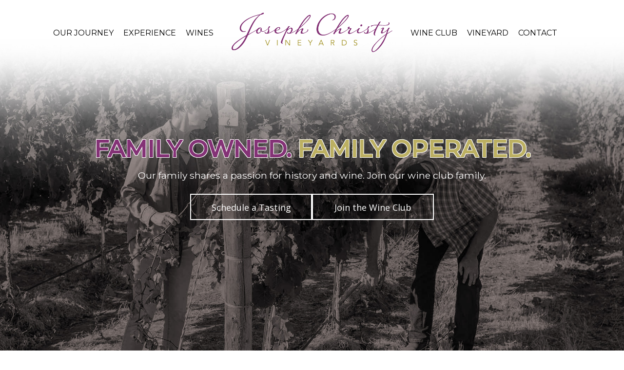

--- FILE ---
content_type: text/html; charset=UTF-8
request_url: https://josephchristyvineyards.com/wine-club/
body_size: 66127
content:
<!DOCTYPE html>
<html lang="en-US">
<head>
<meta charset="UTF-8" />
<script>
var gform;gform||(document.addEventListener("gform_main_scripts_loaded",function(){gform.scriptsLoaded=!0}),document.addEventListener("gform/theme/scripts_loaded",function(){gform.themeScriptsLoaded=!0}),window.addEventListener("DOMContentLoaded",function(){gform.domLoaded=!0}),gform={domLoaded:!1,scriptsLoaded:!1,themeScriptsLoaded:!1,isFormEditor:()=>"function"==typeof InitializeEditor,callIfLoaded:function(o){return!(!gform.domLoaded||!gform.scriptsLoaded||!gform.themeScriptsLoaded&&!gform.isFormEditor()||(gform.isFormEditor()&&console.warn("The use of gform.initializeOnLoaded() is deprecated in the form editor context and will be removed in Gravity Forms 3.1."),o(),0))},initializeOnLoaded:function(o){gform.callIfLoaded(o)||(document.addEventListener("gform_main_scripts_loaded",()=>{gform.scriptsLoaded=!0,gform.callIfLoaded(o)}),document.addEventListener("gform/theme/scripts_loaded",()=>{gform.themeScriptsLoaded=!0,gform.callIfLoaded(o)}),window.addEventListener("DOMContentLoaded",()=>{gform.domLoaded=!0,gform.callIfLoaded(o)}))},hooks:{action:{},filter:{}},addAction:function(o,r,e,t){gform.addHook("action",o,r,e,t)},addFilter:function(o,r,e,t){gform.addHook("filter",o,r,e,t)},doAction:function(o){gform.doHook("action",o,arguments)},applyFilters:function(o){return gform.doHook("filter",o,arguments)},removeAction:function(o,r){gform.removeHook("action",o,r)},removeFilter:function(o,r,e){gform.removeHook("filter",o,r,e)},addHook:function(o,r,e,t,n){null==gform.hooks[o][r]&&(gform.hooks[o][r]=[]);var d=gform.hooks[o][r];null==n&&(n=r+"_"+d.length),gform.hooks[o][r].push({tag:n,callable:e,priority:t=null==t?10:t})},doHook:function(r,o,e){var t;if(e=Array.prototype.slice.call(e,1),null!=gform.hooks[r][o]&&((o=gform.hooks[r][o]).sort(function(o,r){return o.priority-r.priority}),o.forEach(function(o){"function"!=typeof(t=o.callable)&&(t=window[t]),"action"==r?t.apply(null,e):e[0]=t.apply(null,e)})),"filter"==r)return e[0]},removeHook:function(o,r,t,n){var e;null!=gform.hooks[o][r]&&(e=(e=gform.hooks[o][r]).filter(function(o,r,e){return!!(null!=n&&n!=o.tag||null!=t&&t!=o.priority)}),gform.hooks[o][r]=e)}});
</script>

<meta name='viewport' content='width=device-width, initial-scale=1.0' />
<meta http-equiv='X-UA-Compatible' content='IE=edge' />
<link rel="profile" href="https://gmpg.org/xfn/11" />
<meta name='robots' content='index, follow, max-image-preview:large, max-snippet:-1, max-video-preview:-1' />

	<!-- This site is optimized with the Yoast SEO plugin v26.7 - https://yoast.com/wordpress/plugins/seo/ -->
	<title>Join Our Wine Club for Premium Wine &amp; Unique Tasting Experiences</title>
	<meta name="description" content="We may not make a lot of wine, but when we do, it&#039;s award-winning premium wine at a price you don&#039;t want to miss!" />
	<link rel="canonical" href="https://josephchristyvineyards.com/wine-club/" />
	<meta property="og:locale" content="en_US" />
	<meta property="og:type" content="article" />
	<meta property="og:title" content="Join Our Wine Club for Premium Wine &amp; Unique Tasting Experiences" />
	<meta property="og:description" content="We may not make a lot of wine, but when we do, it&#039;s award-winning premium wine at a price you don&#039;t want to miss!" />
	<meta property="og:url" content="https://josephchristyvineyards.com/wine-club/" />
	<meta property="og:site_name" content="Joseph Christy Vineyards" />
	<meta property="article:modified_time" content="2023-06-23T19:24:53+00:00" />
	<meta name="twitter:card" content="summary_large_image" />
	<meta name="twitter:label1" content="Est. reading time" />
	<meta name="twitter:data1" content="3 minutes" />
	<script type="application/ld+json" class="yoast-schema-graph">{"@context":"https://schema.org","@graph":[{"@type":"WebPage","@id":"https://josephchristyvineyards.com/wine-club/","url":"https://josephchristyvineyards.com/wine-club/","name":"Join Our Wine Club for Premium Wine & Unique Tasting Experiences","isPartOf":{"@id":"https://josephchristyvineyards.com/#website"},"datePublished":"2021-05-21T18:59:27+00:00","dateModified":"2023-06-23T19:24:53+00:00","description":"We may not make a lot of wine, but when we do, it's award-winning premium wine at a price you don't want to miss!","breadcrumb":{"@id":"https://josephchristyvineyards.com/wine-club/#breadcrumb"},"inLanguage":"en-US","potentialAction":[{"@type":"ReadAction","target":["https://josephchristyvineyards.com/wine-club/"]}]},{"@type":"BreadcrumbList","@id":"https://josephchristyvineyards.com/wine-club/#breadcrumb","itemListElement":[{"@type":"ListItem","position":1,"name":"Home","item":"https://josephchristyvineyards.com/"},{"@type":"ListItem","position":2,"name":"Wine Club"}]},{"@type":"WebSite","@id":"https://josephchristyvineyards.com/#website","url":"https://josephchristyvineyards.com/","name":"Joseph Christy Vineyards","description":"Boutique Washington Winery","publisher":{"@id":"https://josephchristyvineyards.com/#organization"},"potentialAction":[{"@type":"SearchAction","target":{"@type":"EntryPoint","urlTemplate":"https://josephchristyvineyards.com/?s={search_term_string}"},"query-input":{"@type":"PropertyValueSpecification","valueRequired":true,"valueName":"search_term_string"}}],"inLanguage":"en-US"},{"@type":"Organization","@id":"https://josephchristyvineyards.com/#organization","name":"Joseph Christy Vineyards","url":"https://josephchristyvineyards.com/","logo":{"@type":"ImageObject","inLanguage":"en-US","@id":"https://josephchristyvineyards.com/#/schema/logo/image/","url":"https://josephchristyvineyards.com/wp-content/uploads/2018/11/Joseph-Christy-Logo.png","contentUrl":"https://josephchristyvineyards.com/wp-content/uploads/2018/11/Joseph-Christy-Logo.png","width":600,"height":148,"caption":"Joseph Christy Vineyards"},"image":{"@id":"https://josephchristyvineyards.com/#/schema/logo/image/"}}]}</script>
	<!-- / Yoast SEO plugin. -->


<link rel='dns-prefetch' href='//maps.googleapis.com' />
<link rel='dns-prefetch' href='//use.typekit.net' />
<link rel='dns-prefetch' href='//fonts.googleapis.com' />
<link href='https://fonts.gstatic.com' crossorigin rel='preconnect' />
<link rel="alternate" type="application/rss+xml" title="Joseph Christy Vineyards &raquo; Feed" href="https://josephchristyvineyards.com/feed/" />
<link rel="alternate" type="application/rss+xml" title="Joseph Christy Vineyards &raquo; Comments Feed" href="https://josephchristyvineyards.com/comments/feed/" />
<link rel="alternate" title="oEmbed (JSON)" type="application/json+oembed" href="https://josephchristyvineyards.com/wp-json/oembed/1.0/embed?url=https%3A%2F%2Fjosephchristyvineyards.com%2Fwine-club%2F" />
<link rel="alternate" title="oEmbed (XML)" type="text/xml+oembed" href="https://josephchristyvineyards.com/wp-json/oembed/1.0/embed?url=https%3A%2F%2Fjosephchristyvineyards.com%2Fwine-club%2F&#038;format=xml" />
<link rel="preload" href="https://josephchristyvineyards.com/wp-content/plugins/bb-plugin/fonts/fontawesome/5.15.4/webfonts/fa-solid-900.woff2" as="font" type="font/woff2" crossorigin="anonymous">
		<!-- This site uses the Google Analytics by MonsterInsights plugin v9.11.1 - Using Analytics tracking - https://www.monsterinsights.com/ -->
		<!-- Note: MonsterInsights is not currently configured on this site. The site owner needs to authenticate with Google Analytics in the MonsterInsights settings panel. -->
					<!-- No tracking code set -->
				<!-- / Google Analytics by MonsterInsights -->
		<style id='wp-img-auto-sizes-contain-inline-css'>
img:is([sizes=auto i],[sizes^="auto," i]){contain-intrinsic-size:3000px 1500px}
/*# sourceURL=wp-img-auto-sizes-contain-inline-css */
</style>
<style id='wp-emoji-styles-inline-css'>

	img.wp-smiley, img.emoji {
		display: inline !important;
		border: none !important;
		box-shadow: none !important;
		height: 1em !important;
		width: 1em !important;
		margin: 0 0.07em !important;
		vertical-align: -0.1em !important;
		background: none !important;
		padding: 0 !important;
	}
/*# sourceURL=wp-emoji-styles-inline-css */
</style>
<style id='wp-block-library-inline-css'>
:root{--wp-block-synced-color:#7a00df;--wp-block-synced-color--rgb:122,0,223;--wp-bound-block-color:var(--wp-block-synced-color);--wp-editor-canvas-background:#ddd;--wp-admin-theme-color:#007cba;--wp-admin-theme-color--rgb:0,124,186;--wp-admin-theme-color-darker-10:#006ba1;--wp-admin-theme-color-darker-10--rgb:0,107,160.5;--wp-admin-theme-color-darker-20:#005a87;--wp-admin-theme-color-darker-20--rgb:0,90,135;--wp-admin-border-width-focus:2px}@media (min-resolution:192dpi){:root{--wp-admin-border-width-focus:1.5px}}.wp-element-button{cursor:pointer}:root .has-very-light-gray-background-color{background-color:#eee}:root .has-very-dark-gray-background-color{background-color:#313131}:root .has-very-light-gray-color{color:#eee}:root .has-very-dark-gray-color{color:#313131}:root .has-vivid-green-cyan-to-vivid-cyan-blue-gradient-background{background:linear-gradient(135deg,#00d084,#0693e3)}:root .has-purple-crush-gradient-background{background:linear-gradient(135deg,#34e2e4,#4721fb 50%,#ab1dfe)}:root .has-hazy-dawn-gradient-background{background:linear-gradient(135deg,#faaca8,#dad0ec)}:root .has-subdued-olive-gradient-background{background:linear-gradient(135deg,#fafae1,#67a671)}:root .has-atomic-cream-gradient-background{background:linear-gradient(135deg,#fdd79a,#004a59)}:root .has-nightshade-gradient-background{background:linear-gradient(135deg,#330968,#31cdcf)}:root .has-midnight-gradient-background{background:linear-gradient(135deg,#020381,#2874fc)}:root{--wp--preset--font-size--normal:16px;--wp--preset--font-size--huge:42px}.has-regular-font-size{font-size:1em}.has-larger-font-size{font-size:2.625em}.has-normal-font-size{font-size:var(--wp--preset--font-size--normal)}.has-huge-font-size{font-size:var(--wp--preset--font-size--huge)}.has-text-align-center{text-align:center}.has-text-align-left{text-align:left}.has-text-align-right{text-align:right}.has-fit-text{white-space:nowrap!important}#end-resizable-editor-section{display:none}.aligncenter{clear:both}.items-justified-left{justify-content:flex-start}.items-justified-center{justify-content:center}.items-justified-right{justify-content:flex-end}.items-justified-space-between{justify-content:space-between}.screen-reader-text{border:0;clip-path:inset(50%);height:1px;margin:-1px;overflow:hidden;padding:0;position:absolute;width:1px;word-wrap:normal!important}.screen-reader-text:focus{background-color:#ddd;clip-path:none;color:#444;display:block;font-size:1em;height:auto;left:5px;line-height:normal;padding:15px 23px 14px;text-decoration:none;top:5px;width:auto;z-index:100000}html :where(.has-border-color){border-style:solid}html :where([style*=border-top-color]){border-top-style:solid}html :where([style*=border-right-color]){border-right-style:solid}html :where([style*=border-bottom-color]){border-bottom-style:solid}html :where([style*=border-left-color]){border-left-style:solid}html :where([style*=border-width]){border-style:solid}html :where([style*=border-top-width]){border-top-style:solid}html :where([style*=border-right-width]){border-right-style:solid}html :where([style*=border-bottom-width]){border-bottom-style:solid}html :where([style*=border-left-width]){border-left-style:solid}html :where(img[class*=wp-image-]){height:auto;max-width:100%}:where(figure){margin:0 0 1em}html :where(.is-position-sticky){--wp-admin--admin-bar--position-offset:var(--wp-admin--admin-bar--height,0px)}@media screen and (max-width:600px){html :where(.is-position-sticky){--wp-admin--admin-bar--position-offset:0px}}

/*# sourceURL=wp-block-library-inline-css */
</style><style id='global-styles-inline-css'>
:root{--wp--preset--aspect-ratio--square: 1;--wp--preset--aspect-ratio--4-3: 4/3;--wp--preset--aspect-ratio--3-4: 3/4;--wp--preset--aspect-ratio--3-2: 3/2;--wp--preset--aspect-ratio--2-3: 2/3;--wp--preset--aspect-ratio--16-9: 16/9;--wp--preset--aspect-ratio--9-16: 9/16;--wp--preset--color--black: #000000;--wp--preset--color--cyan-bluish-gray: #abb8c3;--wp--preset--color--white: #ffffff;--wp--preset--color--pale-pink: #f78da7;--wp--preset--color--vivid-red: #cf2e2e;--wp--preset--color--luminous-vivid-orange: #ff6900;--wp--preset--color--luminous-vivid-amber: #fcb900;--wp--preset--color--light-green-cyan: #7bdcb5;--wp--preset--color--vivid-green-cyan: #00d084;--wp--preset--color--pale-cyan-blue: #8ed1fc;--wp--preset--color--vivid-cyan-blue: #0693e3;--wp--preset--color--vivid-purple: #9b51e0;--wp--preset--color--fl-heading-text: #000000;--wp--preset--color--fl-body-bg: #ffffff;--wp--preset--color--fl-body-text: #000000;--wp--preset--color--fl-accent: #000000;--wp--preset--color--fl-accent-hover: #565656;--wp--preset--color--fl-topbar-bg: #ffffff;--wp--preset--color--fl-topbar-text: #000000;--wp--preset--color--fl-topbar-link: #428bca;--wp--preset--color--fl-topbar-hover: #428bca;--wp--preset--color--fl-header-bg: #ffffff;--wp--preset--color--fl-header-text: #000000;--wp--preset--color--fl-header-link: #428bca;--wp--preset--color--fl-header-hover: #428bca;--wp--preset--color--fl-nav-bg: #ffffff;--wp--preset--color--fl-nav-link: #428bca;--wp--preset--color--fl-nav-hover: #428bca;--wp--preset--color--fl-content-bg: #ffffff;--wp--preset--color--fl-footer-widgets-bg: #ffffff;--wp--preset--color--fl-footer-widgets-text: #000000;--wp--preset--color--fl-footer-widgets-link: #428bca;--wp--preset--color--fl-footer-widgets-hover: #428bca;--wp--preset--color--fl-footer-bg: #ffffff;--wp--preset--color--fl-footer-text: #000000;--wp--preset--color--fl-footer-link: #428bca;--wp--preset--color--fl-footer-hover: #428bca;--wp--preset--gradient--vivid-cyan-blue-to-vivid-purple: linear-gradient(135deg,rgb(6,147,227) 0%,rgb(155,81,224) 100%);--wp--preset--gradient--light-green-cyan-to-vivid-green-cyan: linear-gradient(135deg,rgb(122,220,180) 0%,rgb(0,208,130) 100%);--wp--preset--gradient--luminous-vivid-amber-to-luminous-vivid-orange: linear-gradient(135deg,rgb(252,185,0) 0%,rgb(255,105,0) 100%);--wp--preset--gradient--luminous-vivid-orange-to-vivid-red: linear-gradient(135deg,rgb(255,105,0) 0%,rgb(207,46,46) 100%);--wp--preset--gradient--very-light-gray-to-cyan-bluish-gray: linear-gradient(135deg,rgb(238,238,238) 0%,rgb(169,184,195) 100%);--wp--preset--gradient--cool-to-warm-spectrum: linear-gradient(135deg,rgb(74,234,220) 0%,rgb(151,120,209) 20%,rgb(207,42,186) 40%,rgb(238,44,130) 60%,rgb(251,105,98) 80%,rgb(254,248,76) 100%);--wp--preset--gradient--blush-light-purple: linear-gradient(135deg,rgb(255,206,236) 0%,rgb(152,150,240) 100%);--wp--preset--gradient--blush-bordeaux: linear-gradient(135deg,rgb(254,205,165) 0%,rgb(254,45,45) 50%,rgb(107,0,62) 100%);--wp--preset--gradient--luminous-dusk: linear-gradient(135deg,rgb(255,203,112) 0%,rgb(199,81,192) 50%,rgb(65,88,208) 100%);--wp--preset--gradient--pale-ocean: linear-gradient(135deg,rgb(255,245,203) 0%,rgb(182,227,212) 50%,rgb(51,167,181) 100%);--wp--preset--gradient--electric-grass: linear-gradient(135deg,rgb(202,248,128) 0%,rgb(113,206,126) 100%);--wp--preset--gradient--midnight: linear-gradient(135deg,rgb(2,3,129) 0%,rgb(40,116,252) 100%);--wp--preset--font-size--small: 13px;--wp--preset--font-size--medium: 20px;--wp--preset--font-size--large: 36px;--wp--preset--font-size--x-large: 42px;--wp--preset--spacing--20: 0.44rem;--wp--preset--spacing--30: 0.67rem;--wp--preset--spacing--40: 1rem;--wp--preset--spacing--50: 1.5rem;--wp--preset--spacing--60: 2.25rem;--wp--preset--spacing--70: 3.38rem;--wp--preset--spacing--80: 5.06rem;--wp--preset--shadow--natural: 6px 6px 9px rgba(0, 0, 0, 0.2);--wp--preset--shadow--deep: 12px 12px 50px rgba(0, 0, 0, 0.4);--wp--preset--shadow--sharp: 6px 6px 0px rgba(0, 0, 0, 0.2);--wp--preset--shadow--outlined: 6px 6px 0px -3px rgb(255, 255, 255), 6px 6px rgb(0, 0, 0);--wp--preset--shadow--crisp: 6px 6px 0px rgb(0, 0, 0);}:where(.is-layout-flex){gap: 0.5em;}:where(.is-layout-grid){gap: 0.5em;}body .is-layout-flex{display: flex;}.is-layout-flex{flex-wrap: wrap;align-items: center;}.is-layout-flex > :is(*, div){margin: 0;}body .is-layout-grid{display: grid;}.is-layout-grid > :is(*, div){margin: 0;}:where(.wp-block-columns.is-layout-flex){gap: 2em;}:where(.wp-block-columns.is-layout-grid){gap: 2em;}:where(.wp-block-post-template.is-layout-flex){gap: 1.25em;}:where(.wp-block-post-template.is-layout-grid){gap: 1.25em;}.has-black-color{color: var(--wp--preset--color--black) !important;}.has-cyan-bluish-gray-color{color: var(--wp--preset--color--cyan-bluish-gray) !important;}.has-white-color{color: var(--wp--preset--color--white) !important;}.has-pale-pink-color{color: var(--wp--preset--color--pale-pink) !important;}.has-vivid-red-color{color: var(--wp--preset--color--vivid-red) !important;}.has-luminous-vivid-orange-color{color: var(--wp--preset--color--luminous-vivid-orange) !important;}.has-luminous-vivid-amber-color{color: var(--wp--preset--color--luminous-vivid-amber) !important;}.has-light-green-cyan-color{color: var(--wp--preset--color--light-green-cyan) !important;}.has-vivid-green-cyan-color{color: var(--wp--preset--color--vivid-green-cyan) !important;}.has-pale-cyan-blue-color{color: var(--wp--preset--color--pale-cyan-blue) !important;}.has-vivid-cyan-blue-color{color: var(--wp--preset--color--vivid-cyan-blue) !important;}.has-vivid-purple-color{color: var(--wp--preset--color--vivid-purple) !important;}.has-black-background-color{background-color: var(--wp--preset--color--black) !important;}.has-cyan-bluish-gray-background-color{background-color: var(--wp--preset--color--cyan-bluish-gray) !important;}.has-white-background-color{background-color: var(--wp--preset--color--white) !important;}.has-pale-pink-background-color{background-color: var(--wp--preset--color--pale-pink) !important;}.has-vivid-red-background-color{background-color: var(--wp--preset--color--vivid-red) !important;}.has-luminous-vivid-orange-background-color{background-color: var(--wp--preset--color--luminous-vivid-orange) !important;}.has-luminous-vivid-amber-background-color{background-color: var(--wp--preset--color--luminous-vivid-amber) !important;}.has-light-green-cyan-background-color{background-color: var(--wp--preset--color--light-green-cyan) !important;}.has-vivid-green-cyan-background-color{background-color: var(--wp--preset--color--vivid-green-cyan) !important;}.has-pale-cyan-blue-background-color{background-color: var(--wp--preset--color--pale-cyan-blue) !important;}.has-vivid-cyan-blue-background-color{background-color: var(--wp--preset--color--vivid-cyan-blue) !important;}.has-vivid-purple-background-color{background-color: var(--wp--preset--color--vivid-purple) !important;}.has-black-border-color{border-color: var(--wp--preset--color--black) !important;}.has-cyan-bluish-gray-border-color{border-color: var(--wp--preset--color--cyan-bluish-gray) !important;}.has-white-border-color{border-color: var(--wp--preset--color--white) !important;}.has-pale-pink-border-color{border-color: var(--wp--preset--color--pale-pink) !important;}.has-vivid-red-border-color{border-color: var(--wp--preset--color--vivid-red) !important;}.has-luminous-vivid-orange-border-color{border-color: var(--wp--preset--color--luminous-vivid-orange) !important;}.has-luminous-vivid-amber-border-color{border-color: var(--wp--preset--color--luminous-vivid-amber) !important;}.has-light-green-cyan-border-color{border-color: var(--wp--preset--color--light-green-cyan) !important;}.has-vivid-green-cyan-border-color{border-color: var(--wp--preset--color--vivid-green-cyan) !important;}.has-pale-cyan-blue-border-color{border-color: var(--wp--preset--color--pale-cyan-blue) !important;}.has-vivid-cyan-blue-border-color{border-color: var(--wp--preset--color--vivid-cyan-blue) !important;}.has-vivid-purple-border-color{border-color: var(--wp--preset--color--vivid-purple) !important;}.has-vivid-cyan-blue-to-vivid-purple-gradient-background{background: var(--wp--preset--gradient--vivid-cyan-blue-to-vivid-purple) !important;}.has-light-green-cyan-to-vivid-green-cyan-gradient-background{background: var(--wp--preset--gradient--light-green-cyan-to-vivid-green-cyan) !important;}.has-luminous-vivid-amber-to-luminous-vivid-orange-gradient-background{background: var(--wp--preset--gradient--luminous-vivid-amber-to-luminous-vivid-orange) !important;}.has-luminous-vivid-orange-to-vivid-red-gradient-background{background: var(--wp--preset--gradient--luminous-vivid-orange-to-vivid-red) !important;}.has-very-light-gray-to-cyan-bluish-gray-gradient-background{background: var(--wp--preset--gradient--very-light-gray-to-cyan-bluish-gray) !important;}.has-cool-to-warm-spectrum-gradient-background{background: var(--wp--preset--gradient--cool-to-warm-spectrum) !important;}.has-blush-light-purple-gradient-background{background: var(--wp--preset--gradient--blush-light-purple) !important;}.has-blush-bordeaux-gradient-background{background: var(--wp--preset--gradient--blush-bordeaux) !important;}.has-luminous-dusk-gradient-background{background: var(--wp--preset--gradient--luminous-dusk) !important;}.has-pale-ocean-gradient-background{background: var(--wp--preset--gradient--pale-ocean) !important;}.has-electric-grass-gradient-background{background: var(--wp--preset--gradient--electric-grass) !important;}.has-midnight-gradient-background{background: var(--wp--preset--gradient--midnight) !important;}.has-small-font-size{font-size: var(--wp--preset--font-size--small) !important;}.has-medium-font-size{font-size: var(--wp--preset--font-size--medium) !important;}.has-large-font-size{font-size: var(--wp--preset--font-size--large) !important;}.has-x-large-font-size{font-size: var(--wp--preset--font-size--x-large) !important;}
/*# sourceURL=global-styles-inline-css */
</style>

<style id='classic-theme-styles-inline-css'>
/*! This file is auto-generated */
.wp-block-button__link{color:#fff;background-color:#32373c;border-radius:9999px;box-shadow:none;text-decoration:none;padding:calc(.667em + 2px) calc(1.333em + 2px);font-size:1.125em}.wp-block-file__button{background:#32373c;color:#fff;text-decoration:none}
/*# sourceURL=/wp-includes/css/classic-themes.min.css */
</style>
<style id='fl-builder-layout-15669-inline-css'>
.fl-builder-content *,.fl-builder-content *:before,.fl-builder-content *:after {-webkit-box-sizing: border-box;-moz-box-sizing: border-box;box-sizing: border-box;}.fl-row:before,.fl-row:after,.fl-row-content:before,.fl-row-content:after,.fl-col-group:before,.fl-col-group:after,.fl-col:before,.fl-col:after,.fl-module:not([data-accepts]):before,.fl-module:not([data-accepts]):after,.fl-module-content:before,.fl-module-content:after {display: table;content: " ";}.fl-row:after,.fl-row-content:after,.fl-col-group:after,.fl-col:after,.fl-module:not([data-accepts]):after,.fl-module-content:after {clear: both;}.fl-clear {clear: both;}.fl-row,.fl-row-content {margin-left: auto;margin-right: auto;min-width: 0;}.fl-row-content-wrap {position: relative;}.fl-builder-mobile .fl-row-bg-photo .fl-row-content-wrap {background-attachment: scroll;}.fl-row-bg-video,.fl-row-bg-video .fl-row-content,.fl-row-bg-embed,.fl-row-bg-embed .fl-row-content {position: relative;}.fl-row-bg-video .fl-bg-video,.fl-row-bg-embed .fl-bg-embed-code {bottom: 0;left: 0;overflow: hidden;position: absolute;right: 0;top: 0;}.fl-row-bg-video .fl-bg-video video,.fl-row-bg-embed .fl-bg-embed-code video {bottom: 0;left: 0px;max-width: none;position: absolute;right: 0;top: 0px;}.fl-row-bg-video .fl-bg-video video {min-width: 100%;min-height: 100%;width: auto;height: auto;}.fl-row-bg-video .fl-bg-video iframe,.fl-row-bg-embed .fl-bg-embed-code iframe {pointer-events: none;width: 100vw;height: 56.25vw; max-width: none;min-height: 100vh;min-width: 177.77vh; position: absolute;top: 50%;left: 50%;-ms-transform: translate(-50%, -50%); -webkit-transform: translate(-50%, -50%); transform: translate(-50%, -50%);}.fl-bg-video-fallback {background-position: 50% 50%;background-repeat: no-repeat;background-size: cover;bottom: 0px;left: 0px;position: absolute;right: 0px;top: 0px;}.fl-row-bg-slideshow,.fl-row-bg-slideshow .fl-row-content {position: relative;}.fl-row .fl-bg-slideshow {bottom: 0;left: 0;overflow: hidden;position: absolute;right: 0;top: 0;z-index: 0;}.fl-builder-edit .fl-row .fl-bg-slideshow * {bottom: 0;height: auto !important;left: 0;position: absolute !important;right: 0;top: 0;}.fl-row-bg-overlay .fl-row-content-wrap:after {border-radius: inherit;content: '';display: block;position: absolute;top: 0;right: 0;bottom: 0;left: 0;z-index: 0;}.fl-row-bg-overlay .fl-row-content {position: relative;z-index: 1;}.fl-row-default-height .fl-row-content-wrap,.fl-row-custom-height .fl-row-content-wrap {display: -webkit-box;display: -webkit-flex;display: -ms-flexbox;display: flex;min-height: 100vh;}.fl-row-overlap-top .fl-row-content-wrap {display: -webkit-inline-box;display: -webkit-inline-flex;display: -moz-inline-box;display: -ms-inline-flexbox;display: inline-flex;width: 100%;}.fl-row-default-height .fl-row-content-wrap,.fl-row-custom-height .fl-row-content-wrap {min-height: 0;}.fl-row-default-height .fl-row-content,.fl-row-full-height .fl-row-content,.fl-row-custom-height .fl-row-content {-webkit-box-flex: 1 1 auto; -moz-box-flex: 1 1 auto;-webkit-flex: 1 1 auto;-ms-flex: 1 1 auto;flex: 1 1 auto;}.fl-row-default-height .fl-row-full-width.fl-row-content,.fl-row-full-height .fl-row-full-width.fl-row-content,.fl-row-custom-height .fl-row-full-width.fl-row-content {max-width: 100%;width: 100%;}.fl-row-default-height.fl-row-align-center .fl-row-content-wrap,.fl-row-full-height.fl-row-align-center .fl-row-content-wrap,.fl-row-custom-height.fl-row-align-center .fl-row-content-wrap {-webkit-align-items: center;-webkit-box-align: center;-webkit-box-pack: center;-webkit-justify-content: center;-ms-flex-align: center;-ms-flex-pack: center;justify-content: center;align-items: center;}.fl-row-default-height.fl-row-align-bottom .fl-row-content-wrap,.fl-row-full-height.fl-row-align-bottom .fl-row-content-wrap,.fl-row-custom-height.fl-row-align-bottom .fl-row-content-wrap {-webkit-align-items: flex-end;-webkit-justify-content: flex-end;-webkit-box-align: end;-webkit-box-pack: end;-ms-flex-align: end;-ms-flex-pack: end;justify-content: flex-end;align-items: flex-end;}.fl-col-group-equal-height {display: flex;flex-wrap: wrap;width: 100%;}.fl-col-group-equal-height.fl-col-group-has-child-loading {flex-wrap: nowrap;}.fl-col-group-equal-height .fl-col,.fl-col-group-equal-height .fl-col-content {display: flex;flex: 1 1 auto;}.fl-col-group-equal-height .fl-col-content {flex-direction: column;flex-shrink: 1;min-width: 1px;max-width: 100%;width: 100%;}.fl-col-group-equal-height:before,.fl-col-group-equal-height .fl-col:before,.fl-col-group-equal-height .fl-col-content:before,.fl-col-group-equal-height:after,.fl-col-group-equal-height .fl-col:after,.fl-col-group-equal-height .fl-col-content:after{content: none;}.fl-col-group-nested.fl-col-group-equal-height.fl-col-group-align-top .fl-col-content,.fl-col-group-equal-height.fl-col-group-align-top .fl-col-content {justify-content: flex-start;}.fl-col-group-nested.fl-col-group-equal-height.fl-col-group-align-center .fl-col-content,.fl-col-group-equal-height.fl-col-group-align-center .fl-col-content {justify-content: center;}.fl-col-group-nested.fl-col-group-equal-height.fl-col-group-align-bottom .fl-col-content,.fl-col-group-equal-height.fl-col-group-align-bottom .fl-col-content {justify-content: flex-end;}.fl-col-group-equal-height.fl-col-group-align-center .fl-col-group {width: 100%;}.fl-col {float: left;min-height: 1px;}.fl-col-bg-overlay .fl-col-content {position: relative;}.fl-col-bg-overlay .fl-col-content:after {border-radius: inherit;content: '';display: block;position: absolute;top: 0;right: 0;bottom: 0;left: 0;z-index: 0;}.fl-col-bg-overlay .fl-module {position: relative;z-index: 2;}.single:not(.woocommerce).single-fl-builder-template .fl-content {width: 100%;}.fl-builder-layer {position: absolute;top:0;left:0;right: 0;bottom: 0;z-index: 0;pointer-events: none;overflow: hidden;}.fl-builder-shape-layer {z-index: 0;}.fl-builder-shape-layer.fl-builder-bottom-edge-layer {z-index: 1;}.fl-row-bg-overlay .fl-builder-shape-layer {z-index: 1;}.fl-row-bg-overlay .fl-builder-shape-layer.fl-builder-bottom-edge-layer {z-index: 2;}.fl-row-has-layers .fl-row-content {z-index: 1;}.fl-row-bg-overlay .fl-row-content {z-index: 2;}.fl-builder-layer > * {display: block;position: absolute;top:0;left:0;width: 100%;}.fl-builder-layer + .fl-row-content {position: relative;}.fl-builder-layer .fl-shape {fill: #aaa;stroke: none;stroke-width: 0;width:100%;}@supports (-webkit-touch-callout: inherit) {.fl-row.fl-row-bg-parallax .fl-row-content-wrap,.fl-row.fl-row-bg-fixed .fl-row-content-wrap {background-position: center !important;background-attachment: scroll !important;}}@supports (-webkit-touch-callout: none) {.fl-row.fl-row-bg-fixed .fl-row-content-wrap {background-position: center !important;background-attachment: scroll !important;}}.fl-clearfix:before,.fl-clearfix:after {display: table;content: " ";}.fl-clearfix:after {clear: both;}.sr-only {position: absolute;width: 1px;height: 1px;padding: 0;overflow: hidden;clip: rect(0,0,0,0);white-space: nowrap;border: 0;}.fl-builder-content a.fl-button,.fl-builder-content a.fl-button:visited {border-radius: 4px;-moz-border-radius: 4px;-webkit-border-radius: 4px;display: inline-block;font-size: 16px;font-weight: normal;line-height: 18px;padding: 12px 24px;text-decoration: none;text-shadow: none;}.fl-builder-content .fl-button:hover {text-decoration: none;}.fl-builder-content .fl-button:active {position: relative;top: 1px;}.fl-builder-content .fl-button-width-full .fl-button {display: block;text-align: center;}.fl-builder-content .fl-button-width-custom .fl-button {display: inline-block;text-align: center;max-width: 100%;}.fl-builder-content .fl-button-left {text-align: left;}.fl-builder-content .fl-button-center {text-align: center;}.fl-builder-content .fl-button-right {text-align: right;}.fl-builder-content .fl-button i {font-size: 1.3em;height: auto;margin-right:8px;vertical-align: middle;width: auto;}.fl-builder-content .fl-button i.fl-button-icon-after {margin-left: 8px;margin-right: 0;}.fl-builder-content .fl-button-has-icon .fl-button-text {vertical-align: middle;}.fl-icon-wrap {display: inline-block;}.fl-icon {display: table-cell;vertical-align: middle;}.fl-icon a {text-decoration: none;}.fl-icon i {float: right;height: auto;width: auto;}.fl-icon i:before {border: none !important;height: auto;width: auto;}.fl-icon-text {display: table-cell;text-align: left;padding-left: 15px;vertical-align: middle;}.fl-icon-text-empty {display: none;}.fl-icon-text *:last-child {margin: 0 !important;padding: 0 !important;}.fl-icon-text a {text-decoration: none;}.fl-icon-text span {display: block;}.fl-icon-text span.mce-edit-focus {min-width: 1px;}.fl-module img {max-width: 100%;}.fl-photo {line-height: 0;position: relative;}.fl-photo-align-left {text-align: left;}.fl-photo-align-center {text-align: center;}.fl-photo-align-right {text-align: right;}.fl-photo-content {display: inline-block;line-height: 0;position: relative;max-width: 100%;}.fl-photo-img-svg {width: 100%;}.fl-photo-content img {display: inline;height: auto;max-width: 100%;}.fl-photo-crop-circle img {-webkit-border-radius: 100%;-moz-border-radius: 100%;border-radius: 100%;}.fl-photo-caption {font-size: 13px;line-height: 18px;overflow: hidden;text-overflow: ellipsis;}.fl-photo-caption-below {padding-bottom: 20px;padding-top: 10px;}.fl-photo-caption-hover {background: rgba(0,0,0,0.7);bottom: 0;color: #fff;left: 0;opacity: 0;filter: alpha(opacity = 0);padding: 10px 15px;position: absolute;right: 0;-webkit-transition:opacity 0.3s ease-in;-moz-transition:opacity 0.3s ease-in;transition:opacity 0.3s ease-in;}.fl-photo-content:hover .fl-photo-caption-hover {opacity: 100;filter: alpha(opacity = 100);}.fl-builder-pagination,.fl-builder-pagination-load-more {padding: 40px 0;}.fl-builder-pagination ul.page-numbers {list-style: none;margin: 0;padding: 0;text-align: center;}.fl-builder-pagination li {display: inline-block;list-style: none;margin: 0;padding: 0;}.fl-builder-pagination li a.page-numbers,.fl-builder-pagination li span.page-numbers {border: 1px solid #e6e6e6;display: inline-block;padding: 5px 10px;margin: 0 0 5px;}.fl-builder-pagination li a.page-numbers:hover,.fl-builder-pagination li span.current {background: #f5f5f5;text-decoration: none;}.fl-slideshow,.fl-slideshow * {-webkit-box-sizing: content-box;-moz-box-sizing: content-box;box-sizing: content-box;}.fl-slideshow .fl-slideshow-image img {max-width: none !important;}.fl-slideshow-social {line-height: 0 !important;}.fl-slideshow-social * {margin: 0 !important;}.fl-builder-content .bx-wrapper .bx-viewport {background: transparent;border: none;box-shadow: none;-moz-box-shadow: none;-webkit-box-shadow: none;left: 0;}.mfp-wrap button.mfp-arrow,.mfp-wrap button.mfp-arrow:active,.mfp-wrap button.mfp-arrow:hover,.mfp-wrap button.mfp-arrow:focus {background: transparent !important;border: none !important;outline: none;position: absolute;top: 50%;box-shadow: none !important;-moz-box-shadow: none !important;-webkit-box-shadow: none !important;}.mfp-wrap .mfp-close,.mfp-wrap .mfp-close:active,.mfp-wrap .mfp-close:hover,.mfp-wrap .mfp-close:focus {background: transparent !important;border: none !important;outline: none;position: absolute;top: 0;box-shadow: none !important;-moz-box-shadow: none !important;-webkit-box-shadow: none !important;}.admin-bar .mfp-wrap .mfp-close,.admin-bar .mfp-wrap .mfp-close:active,.admin-bar .mfp-wrap .mfp-close:hover,.admin-bar .mfp-wrap .mfp-close:focus {top: 32px!important;}img.mfp-img {padding: 0;}.mfp-counter {display: none;}.mfp-wrap .mfp-preloader.fa {font-size: 30px;}.fl-form-field {margin-bottom: 15px;}.fl-form-field input.fl-form-error {border-color: #DD6420;}.fl-form-error-message {clear: both;color: #DD6420;display: none;padding-top: 8px;font-size: 12px;font-weight: lighter;}.fl-form-button-disabled {opacity: 0.5;}.fl-animation {opacity: 0;}body.fl-no-js .fl-animation {opacity: 1;}.fl-builder-preview .fl-animation,.fl-builder-edit .fl-animation,.fl-animated {opacity: 1;}.fl-animated {animation-fill-mode: both;-webkit-animation-fill-mode: both;}.fl-button.fl-button-icon-animation i {width: 0 !important;opacity: 0;-ms-filter: "alpha(opacity=0)";transition: all 0.2s ease-out;-webkit-transition: all 0.2s ease-out;}.fl-button.fl-button-icon-animation:hover i {opacity: 1! important;-ms-filter: "alpha(opacity=100)";}.fl-button.fl-button-icon-animation i.fl-button-icon-after {margin-left: 0px !important;}.fl-button.fl-button-icon-animation:hover i.fl-button-icon-after {margin-left: 10px !important;}.fl-button.fl-button-icon-animation i.fl-button-icon-before {margin-right: 0 !important;}.fl-button.fl-button-icon-animation:hover i.fl-button-icon-before {margin-right: 20px !important;margin-left: -10px;}@media (max-width: 1200px) {}@media (max-width: 991px) { .fl-col-group.fl-col-group-medium-reversed {display: -webkit-flex;display: flex;-webkit-flex-wrap: wrap-reverse;flex-wrap: wrap-reverse;flex-direction: row-reverse;} }@media (max-width: 767px) { .fl-row-content-wrap {background-attachment: scroll !important;}.fl-row-bg-parallax .fl-row-content-wrap {background-attachment: scroll !important;background-position: center center !important;}.fl-col-group.fl-col-group-equal-height {display: block;}.fl-col-group.fl-col-group-equal-height.fl-col-group-custom-width {display: -webkit-box;display: -webkit-flex;display: flex;}.fl-col-group.fl-col-group-responsive-reversed {display: -webkit-flex;display: flex;-webkit-flex-wrap: wrap-reverse;flex-wrap: wrap-reverse;flex-direction: row-reverse;}.fl-col-group.fl-col-group-responsive-reversed .fl-col:not(.fl-col-small-custom-width) {flex-basis: 100%;width: 100% !important;}.fl-col-group.fl-col-group-medium-reversed:not(.fl-col-group-responsive-reversed) {display: unset;display: unset;-webkit-flex-wrap: unset;flex-wrap: unset;flex-direction: unset;}.fl-col {clear: both;float: none;margin-left: auto;margin-right: auto;width: auto !important;}.fl-col-small:not(.fl-col-small-full-width) {max-width: 400px;}.fl-block-col-resize {display:none;}.fl-row[data-node] .fl-row-content-wrap {margin: 0;padding-left: 0;padding-right: 0;}.fl-row[data-node] .fl-bg-video,.fl-row[data-node] .fl-bg-slideshow {left: 0;right: 0;}.fl-col[data-node] .fl-col-content {margin: 0;padding-left: 0;padding-right: 0;} }@media (min-width: 1201px) {html .fl-visible-large:not(.fl-visible-desktop),html .fl-visible-medium:not(.fl-visible-desktop),html .fl-visible-mobile:not(.fl-visible-desktop) {display: none;}}@media (min-width: 992px) and (max-width: 1200px) {html .fl-visible-desktop:not(.fl-visible-large),html .fl-visible-medium:not(.fl-visible-large),html .fl-visible-mobile:not(.fl-visible-large) {display: none;}}@media (min-width: 768px) and (max-width: 991px) {html .fl-visible-desktop:not(.fl-visible-medium),html .fl-visible-large:not(.fl-visible-medium),html .fl-visible-mobile:not(.fl-visible-medium) {display: none;}}@media (max-width: 767px) {html .fl-visible-desktop:not(.fl-visible-mobile),html .fl-visible-large:not(.fl-visible-mobile),html .fl-visible-medium:not(.fl-visible-mobile) {display: none;}}.fl-col-content {display: flex;flex-direction: column;margin-top: 0%;margin-right: 0%;margin-bottom: 0%;margin-left: 0%;padding-top: 0%;padding-right: 0%;padding-bottom: 0%;padding-left: 0%;}.fl-row-fixed-width {max-width: 90%;}.fl-row-content-wrap {margin-top: 0%;margin-right: 0%;margin-bottom: 0%;margin-left: 0%;padding-top: 0%;padding-right: 0%;padding-bottom: 0%;padding-left: 0%;}.fl-module-content, .fl-module:where(.fl-module:not(:has(> .fl-module-content))) {margin-top: 0%;margin-right: 0%;margin-bottom: 0%;margin-left: 0%;}@media(max-width: 991px) {.fl-row[data-node] > .fl-row-content-wrap {margin-top: 0%;margin-right: 0%;margin-bottom: 0%;margin-left: 0%;padding-top: 0%;padding-right: 0%;padding-bottom: 0%;padding-left: 0%;}.fl-col[data-node] > .fl-col-content {margin-top: 0%;margin-right: 0%;margin-bottom: 0%;margin-left: 0%;padding-top: 0%;padding-right: 0%;padding-bottom: 0%;padding-left: 0%;}.fl-module[data-node] > .fl-module-content, .fl-module:where(.fl-module:not(:has(> .fl-module-content))) {margin-top: 0%;margin-right: 0%;margin-bottom: 0%;margin-left: 0%;}}@media(max-width: 767px) {.fl-row[data-node] > .fl-row-content-wrap {margin-top: 0%;margin-right: 0%;margin-bottom: 0%;margin-left: 0%;padding-top: 0%;padding-right: 0%;padding-bottom: 0%;padding-left: 0%;}.fl-col[data-node] > .fl-col-content {margin-top: 0%;margin-right: 0%;margin-bottom: 0%;margin-left: 0%;padding-top: 0%;padding-right: 0%;padding-bottom: 0%;padding-left: 0%;}.fl-module[data-node] > .fl-module-content, .fl-module:where(.fl-module:not(:has(> .fl-module-content))) {margin-top: 0%;margin-right: 0%;margin-bottom: 0%;margin-left: 0%;}}.page .fl-post-header, .single-fl-builder-template .fl-post-header { display:none; }.fl-node-61008be3d1452 {color: #ffffff;}.fl-builder-content .fl-node-61008be3d1452 *:not(input):not(textarea):not(select):not(a):not(h1):not(h2):not(h3):not(h4):not(h5):not(h6):not(.fl-menu-mobile-toggle) {color: inherit;}.fl-builder-content .fl-node-61008be3d1452 a {color: #ffffff;}.fl-builder-content .fl-node-61008be3d1452 a:hover {color: #ffffff;}.fl-builder-content .fl-node-61008be3d1452 h1,.fl-builder-content .fl-node-61008be3d1452 h2,.fl-builder-content .fl-node-61008be3d1452 h3,.fl-builder-content .fl-node-61008be3d1452 h4,.fl-builder-content .fl-node-61008be3d1452 h5,.fl-builder-content .fl-node-61008be3d1452 h6,.fl-builder-content .fl-node-61008be3d1452 h1 a,.fl-builder-content .fl-node-61008be3d1452 h2 a,.fl-builder-content .fl-node-61008be3d1452 h3 a,.fl-builder-content .fl-node-61008be3d1452 h4 a,.fl-builder-content .fl-node-61008be3d1452 h5 a,.fl-builder-content .fl-node-61008be3d1452 h6 a {color: #ffffff;}.fl-node-61008be3d1452.fl-row-full-height > .fl-row-content-wrap,.fl-node-61008be3d1452.fl-row-custom-height > .fl-row-content-wrap {display: -webkit-box;display: -webkit-flex;display: -ms-flexbox;display: flex;}.fl-node-61008be3d1452.fl-row-full-height > .fl-row-content-wrap {min-height: 100vh;}.fl-node-61008be3d1452.fl-row-custom-height > .fl-row-content-wrap {min-height: 0;}.fl-builder-edit .fl-node-61008be3d1452.fl-row-full-height > .fl-row-content-wrap {min-height: calc( 100vh - 48px );}@media all and (width: 768px) and (height: 1024px) and (orientation:portrait){.fl-node-61008be3d1452.fl-row-full-height > .fl-row-content-wrap {min-height: 1024px;}}@media all and (width: 1024px) and (height: 768px) and (orientation:landscape){.fl-node-61008be3d1452.fl-row-full-height > .fl-row-content-wrap {min-height: 768px;}}@media screen and (aspect-ratio: 40/71) {.fl-node-61008be3d1452.fl-row-full-height > .fl-row-content-wrap {min-height: 500px;}}.fl-node-61008be3d1452 > .fl-row-content-wrap {background-color: #565656;background-image: url(https://josephchristyvineyards.com/wp-content/uploads/2021/07/Wine-Club-black-and-white-2.jpg);background-repeat: no-repeat;background-position: center center;background-attachment: fixed;background-size: cover;} .fl-node-61008be3d1452 > .fl-row-content-wrap {padding-top:10%;padding-right:0%;padding-bottom:10%;padding-left:0%;}@media ( max-width: 991px ) { .fl-node-61008be3d1452.fl-row > .fl-row-content-wrap {padding-top:35%;padding-right:0%;padding-bottom:20%;padding-left:0%;}}@media ( max-width: 767px ) { .fl-node-61008be3d1452.fl-row > .fl-row-content-wrap {padding-top:55%;padding-right:0%;padding-bottom:20%;padding-left:0%;}} .fl-node-61008b7aa9236 > .fl-row-content-wrap {padding-top:7%;padding-right:12%;padding-bottom:7%;padding-left:12%;}@media ( max-width: 991px ) { .fl-node-61008b7aa9236.fl-row > .fl-row-content-wrap {padding-top:10%;padding-bottom:10%;}}@media ( max-width: 767px ) { .fl-node-61008b7aa9236.fl-row > .fl-row-content-wrap {padding-top:15%;padding-bottom:15%;}}.fl-builder-content .fl-node-61954df4c3142 a {color: #ffffff;}.fl-node-61954df4c3142 > .fl-row-content-wrap {background-color: #000000;} .fl-node-61954df4c3142 > .fl-row-content-wrap {margin-bottom:7%;}@media ( max-width: 991px ) { .fl-node-61954df4c3142.fl-row > .fl-row-content-wrap {margin-bottom:10%;}}@media ( max-width: 767px ) { .fl-node-61954df4c3142.fl-row > .fl-row-content-wrap {margin-bottom:15%;}} .fl-node-61954df4c3142 > .fl-row-content-wrap {padding-top:3%;padding-bottom:3%;}@media ( max-width: 991px ) { .fl-node-61954df4c3142.fl-row > .fl-row-content-wrap {padding-top:10%;padding-bottom:10%;}}@media ( max-width: 767px ) { .fl-node-61954df4c3142.fl-row > .fl-row-content-wrap {padding-top:15%;padding-bottom:15%;}} .fl-node-61008be3d145b > .fl-row-content-wrap {padding-right:12%;padding-bottom:10%;padding-left:12%;}@media ( max-width: 991px ) { .fl-node-61008be3d145b.fl-row > .fl-row-content-wrap {padding-top:0%;padding-bottom:10%;}}@media ( max-width: 767px ) { .fl-node-61008be3d145b.fl-row > .fl-row-content-wrap {padding-top:0%;padding-bottom:15%;}}.fl-node-6100934a3b190 {color: #ffffff;}.fl-builder-content .fl-node-6100934a3b190 *:not(input):not(textarea):not(select):not(a):not(h1):not(h2):not(h3):not(h4):not(h5):not(h6):not(.fl-menu-mobile-toggle) {color: inherit;}.fl-builder-content .fl-node-6100934a3b190 a {color: #ffffff;}.fl-builder-content .fl-node-6100934a3b190 a:hover {color: #ffffff;}.fl-builder-content .fl-node-6100934a3b190 h1,.fl-builder-content .fl-node-6100934a3b190 h2,.fl-builder-content .fl-node-6100934a3b190 h3,.fl-builder-content .fl-node-6100934a3b190 h4,.fl-builder-content .fl-node-6100934a3b190 h5,.fl-builder-content .fl-node-6100934a3b190 h6,.fl-builder-content .fl-node-6100934a3b190 h1 a,.fl-builder-content .fl-node-6100934a3b190 h2 a,.fl-builder-content .fl-node-6100934a3b190 h3 a,.fl-builder-content .fl-node-6100934a3b190 h4 a,.fl-builder-content .fl-node-6100934a3b190 h5 a,.fl-builder-content .fl-node-6100934a3b190 h6 a {color: #ffffff;}.fl-node-6100934a3b190 > .fl-row-content-wrap {background-color: #843276;} .fl-node-6100934a3b190 > .fl-row-content-wrap {padding-top:2%;padding-bottom:2%;}.fl-node-61008b7aa9224 {width: 100%;}@media(max-width: 767px) {.fl-builder-content .fl-node-61008b7aa9224 {width: 100% !important;max-width: none;clear: none;float: left;}}@media ( max-width: 991px ) { .fl-node-61008b7aa9224.fl-col > .fl-col-content {margin-right:0%;}}@media ( max-width: 767px ) { .fl-node-61008b7aa9224.fl-col > .fl-col-content {margin-right:0%;margin-bottom:10%;margin-left:0%;}}.fl-node-61008b7aa922e {width: 100%;}.fl-node-61008b7aa9232 {width: 100%;}.fl-node-61008be3d1457 {width: 100%;}.fl-node-61008be3d1459 {width: 100%;}@media(max-width: 767px) {.fl-builder-content .fl-node-61008be3d1459 {width: 100% !important;max-width: none;clear: none;float: left;}}@media ( max-width: 991px ) { .fl-node-61008be3d1459.fl-col > .fl-col-content {margin-right:0%;}}@media ( max-width: 767px ) { .fl-node-61008be3d1459.fl-col > .fl-col-content {margin-right:0%;margin-bottom:10%;margin-left:0%;}}.fl-node-6100934a3b21f {width: 100%;}.fl-node-6137a00840154 {width: 100%;}.fl-node-61954df4d1fce {width: 100%;}.fl-builder-content .fl-rich-text strong {font-weight: bold;}.fl-module.fl-rich-text p:last-child {margin-bottom: 0;}.fl-builder-edit .fl-module.fl-rich-text p:not(:has(~ *:not(.fl-block-overlay))) {margin-bottom: 0;}@media ( max-width: 991px ) { .fl-node-61008b7aa9234.fl-module > .fl-module-content {margin-top:2%;}}@media (max-width: 767px) { .fl-node-61008b7aa9234 > .fl-module-content { margin-top:0%; } }.bb-heading-input.input-small {width: 46px !important;}.pp-heading-content {overflow: hidden;}.pp-heading-content .pp-heading-link {text-decoration: none;}.pp-heading-content span.heading-title {display: block;}.pp-heading-content .pp-heading.pp-separator-inline .heading-title {display: inline-block;}.pp-heading-content .pp-heading.pp-separator-inline .heading-title span {position: relative;display: inline-block;}.pp-heading-content .pp-heading.pp-separator-inline .heading-title span:before,.pp-heading-content .pp-heading.pp-separator-inline .heading-title span:after {content: "";display: block;position: absolute;top: 50%;border-width: 0;}.pp-heading-content .pp-heading.pp-separator-inline .heading-title span:before {right: 100%;}.pp-heading-content .pp-heading.pp-separator-inline .heading-title span:after {left: 100%;}.pp-heading-content .pp-heading.pp-separator-inline.pp-left .heading-title span {padding-left: 0 !important;}.pp-heading-content .pp-heading.pp-separator-inline.pp-right .heading-title span {padding-right: 0 !important;}.pp-heading-content .pp-heading.pp-separator-inline.pp-left .heading-title span:before {display: none;}.pp-heading-content .pp-heading.pp-separator-inline.pp-right .heading-title span:after {display: none;}.pp-heading-content .pp-heading.pp-separator--inline {display: flex;align-items: center;}.pp-heading-content .pp-heading.pp-separator--inline > .pp-heading-separator {flex: 1;}.pp-heading-content .pp-heading.pp-separator--inline > .pp-heading-separator span {display: block;}.pp-heading-content .pp-heading.pp-separator--inline.pp-left > .pp-heading-separator:first-of-type,.pp-heading-content .pp-heading.pp-separator--inline.pp-right > .pp-heading-separator:last-of-type {display: none;}.rtl .pp-heading-content .pp-heading.pp-separator--inline.pp-right > .pp-heading-separator:last-of-type {display: block;}.rtl .pp-heading-content .pp-heading.pp-separator--inline.pp-right > .pp-heading-separator:first-of-type {display: none;}.pp-heading-content .pp-heading.pp-separator--inline > .pp-heading-separator:first-of-type span {margin: 0 0 0 auto;}.pp-heading-content .pp-heading.pp-separator--inline > .pp-heading-separator:last-of-type span {margin: 0 auto 0 0;}.pp-heading-content .pp-heading-separator {margin: 0 auto;padding: 0;position: relative;overflow: hidden;}.pp-heading-content .pp-heading-separator.line_with_icon:before {right: 50%;left: auto;}.pp-heading-content .pp-heading-separator.line_with_icon.pp-left:before {display: none;}.pp-heading-content .pp-heading-separator.line_with_icon.pp-right:after {display: none;}.pp-heading-content .pp-heading-separator.line_with_icon:after {left: 50%;right: auto;}.pp-heading-content .pp-heading-separator.line_with_icon.pp-left:after {left: 1%;}.pp-heading-content .pp-heading-separator.line_with_icon.pp-right:before {right: 1%;}.pp-heading-content .pp-heading-separator.line_with_icon:before,.pp-heading-content .pp-heading-separator.line_with_icon:after {content: "";position: absolute;bottom: 50%;border-width: 0;top: 50%;}.pp-heading-content .pp-heading-separator .heading-icon-image {vertical-align: middle;box-shadow: none !important;max-width: 100%;}.pp-heading-content .pp-heading-separator .pp-separator-line {max-width: 100%;display: block;}.pp-heading-content .pp-heading-separator .pp-heading-separator-icon {display: inline-block;text-align: center;}.pp-heading-content .pp-heading-separator.icon_only span {display: inline-block;}@media only screen and (max-width: 768px) {.pp-heading-content .pp-heading.pp-separator-inline.pp-tablet-left .heading-title span {padding-left: 0 !important;}.pp-heading-content .pp-heading.pp-separator-inline.pp-tablet-right .heading-title span {padding-right: 0 !important;}.pp-heading-content .pp-heading.pp-separator-inline.pp-tablet-left .heading-title span:before {display: none;}.pp-heading-content .pp-heading.pp-separator-inline.pp-tablet-right .heading-title span:after {display: none;}.pp-heading-content .pp-heading-separator.line_with_icon.pp-tablet-left:before {display: none;}.pp-heading-content .pp-heading-separator.line_with_icon.pp-tablet-right:after {display: none;}.pp-heading-content .pp-heading-separator.line_with_icon.pp-tablet-left:after {left: 2%;}.pp-heading-content .pp-heading-separator.line_with_icon.pp-tablet-right:before {right: 2%;}}@media only screen and (max-width: 480px) {.pp-heading-content .pp-heading.pp-separator-inline.pp-mobile-left .heading-title span {padding-left: 0 !important;}.pp-heading-content .pp-heading.pp-separator-inline.pp-mobile-right .heading-title span {padding-right: 0 !important;}.pp-heading-content .pp-heading.pp-separator-inline.pp-mobile-left .heading-title span:before {display: none;}.pp-heading-content .pp-heading.pp-separator-inline.pp-mobile-right .heading-title span:after {display: none;}.pp-heading-content .pp-heading-separator.line_with_icon.pp-mobile-left:before {display: none;}.pp-heading-content .pp-heading-separator.line_with_icon.pp-mobile-left:before {display: none;}.pp-heading-content .pp-heading-separator.line_with_icon.pp-mobile-right:after {display: none;}.pp-heading-content .pp-heading-separator.line_with_icon.pp-mobile-left:after {left: 2%;}.pp-heading-content .pp-heading-separator.line_with_icon.pp-mobile-right:before {right: 2%;}}@media (max-width: 767px) {}div.fl-node-61008be3d145a .pp-heading-content .pp-heading-prefix {}div.fl-node-61008be3d145a .pp-heading-content {text-align: center;}div.fl-node-61008be3d145a .pp-heading-content .pp-heading {}div.fl-node-61008be3d145a .pp-heading-content .pp-heading .heading-title span.title-text {display: inline;display: block;}div.fl-node-61008be3d145a .pp-heading-content .pp-heading .heading-title span.pp-primary-title {color: #883277;}div.fl-node-61008be3d145a .pp-heading-content .pp-heading .heading-title:hover span.pp-primary-title {}div.fl-node-61008be3d145a .pp-heading-content .pp-heading .heading-title span.pp-secondary-title {color: #bcb062;margin-left: 0px;}div.fl-node-61008be3d145a .pp-heading-content .pp-heading .heading-title:hover span.pp-secondary-title {}div.fl-node-61008be3d145a .pp-heading-content .pp-heading.pp-separator--inline,div.fl-node-61008be3d145a .pp-heading-content .pp-heading:not(.pp-separator--inline) .heading-title {margin-top: 10px;margin-bottom: 10px;}div.fl-node-61008be3d145a .pp-heading-content .pp-heading .heading-title.text-inline-block span.pp-primary-title,div.fl-node-61008be3d145a .pp-heading-content .pp-heading .heading-title.text-inline-block span.pp-secondary-title {display: inline-block;}div.fl-node-61008be3d145a .pp-heading-content .pp-heading .pp-heading-link {display: block;}div.fl-node-61008be3d145a .pp-heading-content .pp-heading.pp-separator-inline .heading-title span.pp-primary-title:before {width: 250px;border-style: solid;border-color: #bcb062;border-bottom-width: 2px;}div.fl-node-61008be3d145a .pp-heading-content .pp-heading.pp-separator-inline .heading-title span.pp-secondary-title:after {width: 250px;border-style: solid;border-color: #bcb062;border-bottom-width: 2px;}div.fl-node-61008be3d145a .pp-heading-content .pp-heading.pp-separator--inline .pp-heading-separator span {width: 250px;border-bottom-style: solid;border-bottom-color: #bcb062;border-bottom-width: 2px;}div.fl-node-61008be3d145a .pp-heading-content .pp-sub-heading {margin-top: 0px;margin-bottom: 0px;}div.fl-node-61008be3d145a .pp-heading-content .pp-sub-heading,div.fl-node-61008be3d145a .pp-heading-content .pp-sub-heading p {}div.fl-node-61008be3d145a .pp-heading-content .pp-sub-heading p:last-of-type {margin-bottom: 0;}div.fl-node-61008be3d145a .pp-heading-content .pp-heading-separator .pp-heading-separator-align {text-align: center;}div.fl-node-61008be3d145a .pp-heading-content .pp-heading-separator.line_with_icon {}div.fl-node-61008be3d145a .pp-heading-content .pp-heading-separator.line_with_icon:before {margin-right: 20px;}div.fl-node-61008be3d145a .pp-heading-content .pp-heading-separator.line_with_icon:after {margin-left: 20px;}div.fl-node-61008be3d145a .pp-heading-content .pp-heading-separator.line_with_icon.pp-left:after {left: 1%;}div.fl-node-61008be3d145a .pp-heading-content .pp-heading-separator.line_with_icon.pp-right:before {right: 1%;}div.fl-node-61008be3d145a .pp-heading-content .pp-heading-separator.line_with_icon:before,div.fl-node-61008be3d145a .pp-heading-content .pp-heading-separator.line_with_icon:after {width: 250px;border-style: solid;border-color: #bcb062;border-bottom-width: 2px;}div.fl-node-61008be3d145a .pp-heading-content .pp-heading-separator .heading-icon-image {}div.fl-node-61008be3d145a .pp-heading-content .pp-heading-separator .pp-separator-line {border-bottom-style: solid;border-bottom-width: 2px;border-bottom-color: #bcb062;width: 250px;margin: 0 auto;}div.fl-node-61008be3d145a .pp-heading-content .pp-heading-separator:not(.inline) {}div.fl-node-61008be3d145a .pp-heading-content .pp-heading-separator .pp-heading-separator-icon {display: inline-block;text-align: center;border-radius: 100px;border-width: 0px;border-style: none;}div.fl-node-61008be3d145a .pp-heading-content .pp-heading-separator .pp-heading-separator-icon i,div.fl-node-61008be3d145a .pp-heading-content .pp-heading-separator .pp-heading-separator-icon i:before {font-size: 16px;}div.fl-node-61008be3d145a .pp-heading-content .pp-heading-separator.icon_only span {border-radius: 100px;border-width: 0px;border-style: none;}div.fl-node-61008be3d145a .pp-heading-content .pp-heading-separator.icon_only img,div.fl-node-61008be3d145a .pp-heading-content .pp-heading-separator.line_with_icon img {border-radius: 100px;}@media only screen and (max-width: 991px) {div.fl-node-61008be3d145a .pp-heading-content .pp-heading-separator .pp-heading-separator-align,div.fl-node-61008be3d145a .pp-heading-content {text-align: ;}div.fl-node-61008be3d145a .pp-heading-content .pp-heading-separator .pp-separator-line {}div.fl-node-61008be3d145a .pp-heading-content .pp-heading-prefix {}}@media only screen and (max-width: 767px) {div.fl-node-61008be3d145a .pp-heading-content .pp-heading-separator .pp-heading-separator-align,div.fl-node-61008be3d145a .pp-heading-content {text-align: ;}div.fl-node-61008be3d145a .pp-heading-content .pp-heading-separator .pp-separator-line {}div.fl-node-61008be3d145a .pp-heading-content .pp-heading-prefix {}}div.fl-node-61008be3d145a div.pp-heading-content .pp-heading.pp-separator-inline .heading-title span.pp-primary-title, div.fl-node-61008be3d145a div.pp-heading-content .pp-heading.pp-separator--inline > .pp-heading-separator:last-of-type {padding-left: 20px;}div.fl-node-61008be3d145a div.pp-heading-content .pp-heading.pp-separator-inline .heading-title span.pp-secondary-title, div.fl-node-61008be3d145a div.pp-heading-content .pp-heading.pp-separator--inline > .pp-heading-separator:first-of-type {padding-right: 20px;}div.fl-node-61008be3d145a .pp-heading-content .pp-heading-separator:not(.inline) {margin-top: 10px;margin-bottom: 20px;}div.fl-node-61008be3d145a .pp-heading-content .pp-heading-separator .pp-heading-separator-icon {padding-top: 0px;padding-right: 0px;padding-bottom: 0px;padding-left: 0px;}div.fl-node-61008be3d145a .pp-heading-content .pp-heading-separator.icon_only span {padding-top: 0px;padding-right: 0px;padding-bottom: 0px;padding-left: 0px;}@media ( max-width: 991px ) { .fl-node-61008be3d145a.fl-module > .fl-module-content {margin-bottom:5%;}}@media ( max-width: 767px ) { .fl-node-61008be3d145a.fl-module > .fl-module-content {margin-bottom:5%;}}div.fl-node-61008be3d145e .pp-heading-content .pp-heading-prefix {}div.fl-node-61008be3d145e .pp-heading-content {text-align: center;}div.fl-node-61008be3d145e .pp-heading-content .pp-heading {}div.fl-node-61008be3d145e .pp-heading-content .pp-heading .heading-title span.title-text {display: inline;display: block;}div.fl-node-61008be3d145e .pp-heading-content .pp-heading .heading-title span.pp-primary-title {color: #883277;}div.fl-node-61008be3d145e .pp-heading-content .pp-heading .heading-title:hover span.pp-primary-title {}div.fl-node-61008be3d145e .pp-heading-content .pp-heading .heading-title span.pp-secondary-title {color: #4f4b45;margin-left: 0px;}div.fl-node-61008be3d145e .pp-heading-content .pp-heading .heading-title:hover span.pp-secondary-title {}div.fl-node-61008be3d145e .pp-heading-content .pp-heading.pp-separator--inline,div.fl-node-61008be3d145e .pp-heading-content .pp-heading:not(.pp-separator--inline) .heading-title {margin-top: 10px;margin-bottom: 10px;}div.fl-node-61008be3d145e .pp-heading-content .pp-heading .heading-title.text-inline-block span.pp-primary-title,div.fl-node-61008be3d145e .pp-heading-content .pp-heading .heading-title.text-inline-block span.pp-secondary-title {display: inline-block;}div.fl-node-61008be3d145e .pp-heading-content .pp-heading .pp-heading-link {display: block;}div.fl-node-61008be3d145e .pp-heading-content .pp-heading.pp-separator-inline .heading-title span:before {width: 250px;border-style: solid;border-color: #bcb062;border-bottom-width: 2px;}div.fl-node-61008be3d145e .pp-heading-content .pp-heading.pp-separator-inline .heading-title span:after {width: 250px;border-style: solid;border-color: #bcb062;border-bottom-width: 2px;}div.fl-node-61008be3d145e .pp-heading-content .pp-heading.pp-separator--inline .pp-heading-separator span {width: 250px;border-bottom-style: solid;border-bottom-color: #bcb062;border-bottom-width: 2px;}div.fl-node-61008be3d145e .pp-heading-content .pp-sub-heading {margin-top: 0px;margin-bottom: 0px;}div.fl-node-61008be3d145e .pp-heading-content .pp-sub-heading,div.fl-node-61008be3d145e .pp-heading-content .pp-sub-heading p {}div.fl-node-61008be3d145e .pp-heading-content .pp-sub-heading p:last-of-type {margin-bottom: 0;}div.fl-node-61008be3d145e .pp-heading-content .pp-heading-separator .pp-heading-separator-align {text-align: center;}div.fl-node-61008be3d145e .pp-heading-content .pp-heading-separator.line_with_icon {}div.fl-node-61008be3d145e .pp-heading-content .pp-heading-separator.line_with_icon:before {margin-right: 20px;}div.fl-node-61008be3d145e .pp-heading-content .pp-heading-separator.line_with_icon:after {margin-left: 20px;}div.fl-node-61008be3d145e .pp-heading-content .pp-heading-separator.line_with_icon.pp-left:after {left: 1%;}div.fl-node-61008be3d145e .pp-heading-content .pp-heading-separator.line_with_icon.pp-right:before {right: 1%;}div.fl-node-61008be3d145e .pp-heading-content .pp-heading-separator.line_with_icon:before,div.fl-node-61008be3d145e .pp-heading-content .pp-heading-separator.line_with_icon:after {width: 250px;border-style: solid;border-color: #bcb062;border-bottom-width: 2px;}div.fl-node-61008be3d145e .pp-heading-content .pp-heading-separator .heading-icon-image {}div.fl-node-61008be3d145e .pp-heading-content .pp-heading-separator .pp-separator-line {border-bottom-style: solid;border-bottom-width: 2px;border-bottom-color: #bcb062;width: 250px;margin: 0 auto;}div.fl-node-61008be3d145e .pp-heading-content .pp-heading-separator:not(.inline) {}div.fl-node-61008be3d145e .pp-heading-content .pp-heading-separator .pp-heading-separator-icon {display: inline-block;text-align: center;border-radius: 100px;border-width: 0px;border-style: none;}div.fl-node-61008be3d145e .pp-heading-content .pp-heading-separator .pp-heading-separator-icon i,div.fl-node-61008be3d145e .pp-heading-content .pp-heading-separator .pp-heading-separator-icon i:before {font-size: 16px;}div.fl-node-61008be3d145e .pp-heading-content .pp-heading-separator.icon_only span {border-radius: 100px;border-width: 0px;border-style: none;}div.fl-node-61008be3d145e .pp-heading-content .pp-heading-separator.icon_only img,div.fl-node-61008be3d145e .pp-heading-content .pp-heading-separator.line_with_icon img {border-radius: 100px;}@media only screen and (max-width: 991px) {div.fl-node-61008be3d145e .pp-heading-content .pp-heading-separator .pp-heading-separator-align,div.fl-node-61008be3d145e .pp-heading-content {text-align: ;}div.fl-node-61008be3d145e .pp-heading-content .pp-heading-separator .pp-separator-line {}div.fl-node-61008be3d145e .pp-heading-content .pp-heading-prefix {}}@media only screen and (max-width: 767px) {div.fl-node-61008be3d145e .pp-heading-content .pp-heading-separator .pp-heading-separator-align,div.fl-node-61008be3d145e .pp-heading-content {text-align: ;}div.fl-node-61008be3d145e .pp-heading-content .pp-heading-separator .pp-separator-line {}div.fl-node-61008be3d145e .pp-heading-content .pp-heading-prefix {}}div.fl-node-61008be3d145e div.pp-heading-content .pp-heading.pp-separator-inline .heading-title span, div.fl-node-61008be3d145e div.pp-heading-content .pp-heading.pp-separator--inline > .pp-heading-separator:last-of-type {padding-left: 20px;}div.fl-node-61008be3d145e div.pp-heading-content .pp-heading.pp-separator-inline .heading-title span, div.fl-node-61008be3d145e div.pp-heading-content .pp-heading.pp-separator--inline > .pp-heading-separator:first-of-type {padding-right: 20px;}div.fl-node-61008be3d145e .pp-heading-content .pp-heading-separator:not(.inline) {margin-top: 10px;margin-bottom: 20px;}div.fl-node-61008be3d145e .pp-heading-content .pp-heading-separator .pp-heading-separator-icon {padding-top: 0px;padding-right: 0px;padding-bottom: 0px;padding-left: 0px;}div.fl-node-61008be3d145e .pp-heading-content .pp-heading-separator.icon_only span {padding-top: 0px;padding-right: 0px;padding-bottom: 0px;padding-left: 0px;}@media ( max-width: 991px ) { .fl-node-61008be3d145e.fl-module > .fl-module-content {margin-bottom:5%;}}@media ( max-width: 767px ) { .fl-node-61008be3d145e.fl-module > .fl-module-content {margin-bottom:5%;}}div.fl-node-61008be3d146b .pp-heading-content .pp-heading-prefix {}div.fl-node-61008be3d146b .pp-heading-content {text-align: center;}div.fl-node-61008be3d146b .pp-heading-content .pp-heading {}div.fl-node-61008be3d146b .pp-heading-content .pp-heading .heading-title span.title-text {display: inline;}div.fl-node-61008be3d146b .pp-heading-content .pp-heading .heading-title span.pp-primary-title {color: #843276;display: inline;}div.fl-node-61008be3d146b .pp-heading-content .pp-heading .heading-title:hover span.pp-primary-title {}div.fl-node-61008be3d146b .pp-heading-content .pp-heading .heading-title span.pp-secondary-title {color: #bcb062;display: inline;margin-left: 0px;}div.fl-node-61008be3d146b .pp-heading-content .pp-heading .heading-title:hover span.pp-secondary-title {}div.fl-node-61008be3d146b .pp-heading-content .pp-heading.pp-separator--inline,div.fl-node-61008be3d146b .pp-heading-content .pp-heading:not(.pp-separator--inline) .heading-title {margin-top: 10px;margin-bottom: 10px;}div.fl-node-61008be3d146b .pp-heading-content .pp-heading .heading-title.text-inline-block span.pp-primary-title,div.fl-node-61008be3d146b .pp-heading-content .pp-heading .heading-title.text-inline-block span.pp-secondary-title {display: inline-block;}div.fl-node-61008be3d146b .pp-heading-content .pp-heading .pp-heading-link {}div.fl-node-61008be3d146b .pp-heading-content .pp-heading.pp-separator-inline .heading-title span.pp-primary-title:before {width: 200px;border-style: solid;border-bottom-width: 1px;}div.fl-node-61008be3d146b .pp-heading-content .pp-heading.pp-separator-inline .heading-title span.pp-secondary-title:after {width: 200px;border-style: solid;border-bottom-width: 1px;}div.fl-node-61008be3d146b .pp-heading-content .pp-heading.pp-separator--inline .pp-heading-separator span {width: 200px;border-bottom-style: solid;border-bottom-width: 1px;}div.fl-node-61008be3d146b .pp-heading-content .pp-sub-heading {margin-top: 0px;margin-bottom: 0px;}div.fl-node-61008be3d146b .pp-heading-content .pp-sub-heading,div.fl-node-61008be3d146b .pp-heading-content .pp-sub-heading p {}div.fl-node-61008be3d146b .pp-heading-content .pp-sub-heading p:last-of-type {margin-bottom: 0;}div.fl-node-61008be3d146b .pp-heading-content .pp-heading-separator .pp-heading-separator-align {text-align: center;}div.fl-node-61008be3d146b .pp-heading-content .pp-heading-separator.line_with_icon {}div.fl-node-61008be3d146b .pp-heading-content .pp-heading-separator.line_with_icon:before {margin-right: 20px;}div.fl-node-61008be3d146b .pp-heading-content .pp-heading-separator.line_with_icon:after {margin-left: 20px;}div.fl-node-61008be3d146b .pp-heading-content .pp-heading-separator.line_with_icon.pp-left:after {left: 1%;}div.fl-node-61008be3d146b .pp-heading-content .pp-heading-separator.line_with_icon.pp-right:before {right: 1%;}div.fl-node-61008be3d146b .pp-heading-content .pp-heading-separator.line_with_icon:before,div.fl-node-61008be3d146b .pp-heading-content .pp-heading-separator.line_with_icon:after {width: 200px;border-style: solid;border-bottom-width: 1px;}div.fl-node-61008be3d146b .pp-heading-content .pp-heading-separator .heading-icon-image {}div.fl-node-61008be3d146b .pp-heading-content .pp-heading-separator .pp-separator-line {border-bottom-style: solid;border-bottom-width: 1px;width: 200px;margin: 0 auto;}div.fl-node-61008be3d146b .pp-heading-content .pp-heading-separator:not(.inline) {}div.fl-node-61008be3d146b .pp-heading-content .pp-heading-separator .pp-heading-separator-icon {display: inline-block;text-align: center;border-radius: 100px;border-width: 0px;border-style: none;}div.fl-node-61008be3d146b .pp-heading-content .pp-heading-separator .pp-heading-separator-icon i,div.fl-node-61008be3d146b .pp-heading-content .pp-heading-separator .pp-heading-separator-icon i:before {font-size: 16px;}div.fl-node-61008be3d146b .pp-heading-content .pp-heading-separator.icon_only span {border-radius: 100px;border-width: 0px;border-style: none;}div.fl-node-61008be3d146b .pp-heading-content .pp-heading-separator.icon_only img,div.fl-node-61008be3d146b .pp-heading-content .pp-heading-separator.line_with_icon img {border-radius: 100px;}@media only screen and (max-width: 991px) {div.fl-node-61008be3d146b .pp-heading-content .pp-heading-separator .pp-heading-separator-align,div.fl-node-61008be3d146b .pp-heading-content {text-align: ;}div.fl-node-61008be3d146b .pp-heading-content .pp-heading-separator .pp-separator-line {}div.fl-node-61008be3d146b .pp-heading-content .pp-heading-prefix {}}@media only screen and (max-width: 767px) {div.fl-node-61008be3d146b .pp-heading-content .pp-heading-separator .pp-heading-separator-align,div.fl-node-61008be3d146b .pp-heading-content {text-align: ;}div.fl-node-61008be3d146b .pp-heading-content .pp-heading-separator .pp-separator-line {}div.fl-node-61008be3d146b .pp-heading-content .pp-heading-prefix {}}div.fl-node-61008be3d146b div.pp-heading-content .pp-heading.pp-separator-inline .heading-title span.pp-primary-title, div.fl-node-61008be3d146b div.pp-heading-content .pp-heading.pp-separator--inline > .pp-heading-separator:last-of-type {padding-left: 20px;}div.fl-node-61008be3d146b div.pp-heading-content .pp-heading.pp-separator-inline .heading-title span.pp-secondary-title, div.fl-node-61008be3d146b div.pp-heading-content .pp-heading.pp-separator--inline > .pp-heading-separator:first-of-type {padding-right: 20px;}div.fl-node-61008be3d146b .pp-heading-content .pp-heading-separator:not(.inline) {margin-top: 10px;margin-bottom: 10px;}div.fl-node-61008be3d146b .pp-heading-content .pp-heading-separator .pp-heading-separator-icon {padding-top: 0px;padding-right: 0px;padding-bottom: 0px;padding-left: 0px;}div.fl-node-61008be3d146b .pp-heading-content .pp-heading-separator.icon_only span {padding-top: 0px;padding-right: 0px;padding-bottom: 0px;padding-left: 0px;}@media ( max-width: 991px ) { .fl-node-61008be3d146b.fl-module > .fl-module-content {margin-bottom:5%;}}@media (max-width: 767px) { .fl-node-61008be3d146b > .fl-module-content { margin-bottom:0%; } }div.fl-node-6100934a3b220 .pp-heading-content .pp-heading-prefix {}div.fl-node-6100934a3b220 .pp-heading-content {text-align: center;}div.fl-node-6100934a3b220 .pp-heading-content .pp-heading {}div.fl-node-6100934a3b220 .pp-heading-content .pp-heading .heading-title span.title-text {display: inline;}div.fl-node-6100934a3b220 .pp-heading-content .pp-heading .heading-title span.pp-primary-title {display: inline;}div.fl-node-6100934a3b220 .pp-heading-content .pp-heading .heading-title:hover span.pp-primary-title {}div.fl-node-6100934a3b220 .pp-heading-content .pp-heading .heading-title span.pp-secondary-title {display: inline;margin-left: 0px;}div.fl-node-6100934a3b220 .pp-heading-content .pp-heading .heading-title:hover span.pp-secondary-title {}div.fl-node-6100934a3b220 .pp-heading-content .pp-heading.pp-separator--inline,div.fl-node-6100934a3b220 .pp-heading-content .pp-heading:not(.pp-separator--inline) .heading-title {margin-top: 10px;margin-bottom: 10px;}div.fl-node-6100934a3b220 .pp-heading-content .pp-heading .heading-title.text-inline-block span.pp-primary-title,div.fl-node-6100934a3b220 .pp-heading-content .pp-heading .heading-title.text-inline-block span.pp-secondary-title {display: inline-block;}div.fl-node-6100934a3b220 .pp-heading-content .pp-heading .pp-heading-link {}div.fl-node-6100934a3b220 .pp-heading-content .pp-heading.pp-separator-inline .heading-title span:before {width: 100px;border-style: solid;border-bottom-width: 1px;}div.fl-node-6100934a3b220 .pp-heading-content .pp-heading.pp-separator-inline .heading-title span:after {width: 100px;border-style: solid;border-bottom-width: 1px;}div.fl-node-6100934a3b220 .pp-heading-content .pp-heading.pp-separator--inline .pp-heading-separator span {width: 100px;border-bottom-style: solid;border-bottom-width: 1px;}div.fl-node-6100934a3b220 .pp-heading-content .pp-sub-heading {margin-top: 0px;margin-bottom: 0px;}div.fl-node-6100934a3b220 .pp-heading-content .pp-sub-heading,div.fl-node-6100934a3b220 .pp-heading-content .pp-sub-heading p {}div.fl-node-6100934a3b220 .pp-heading-content .pp-sub-heading p:last-of-type {margin-bottom: 0;}div.fl-node-6100934a3b220 .pp-heading-content .pp-heading-separator .pp-heading-separator-align {text-align: center;}div.fl-node-6100934a3b220 .pp-heading-content .pp-heading-separator.line_with_icon {}div.fl-node-6100934a3b220 .pp-heading-content .pp-heading-separator.line_with_icon:before {margin-right: 20px;}div.fl-node-6100934a3b220 .pp-heading-content .pp-heading-separator.line_with_icon:after {margin-left: 20px;}div.fl-node-6100934a3b220 .pp-heading-content .pp-heading-separator.line_with_icon.pp-left:after {left: 1%;}div.fl-node-6100934a3b220 .pp-heading-content .pp-heading-separator.line_with_icon.pp-right:before {right: 1%;}div.fl-node-6100934a3b220 .pp-heading-content .pp-heading-separator.line_with_icon:before,div.fl-node-6100934a3b220 .pp-heading-content .pp-heading-separator.line_with_icon:after {width: 100px;border-style: solid;border-bottom-width: 1px;}div.fl-node-6100934a3b220 .pp-heading-content .pp-heading-separator .heading-icon-image {}div.fl-node-6100934a3b220 .pp-heading-content .pp-heading-separator .pp-separator-line {border-bottom-style: solid;border-bottom-width: 1px;width: 100px;margin: 0 auto;}div.fl-node-6100934a3b220 .pp-heading-content .pp-heading-separator:not(.inline) {}div.fl-node-6100934a3b220 .pp-heading-content .pp-heading-separator .pp-heading-separator-icon {display: inline-block;text-align: center;border-radius: 100px;border-width: 0px;border-style: none;}div.fl-node-6100934a3b220 .pp-heading-content .pp-heading-separator .pp-heading-separator-icon i,div.fl-node-6100934a3b220 .pp-heading-content .pp-heading-separator .pp-heading-separator-icon i:before {font-size: 16px;}div.fl-node-6100934a3b220 .pp-heading-content .pp-heading-separator.icon_only span {border-radius: 100px;border-width: 0px;border-style: none;}div.fl-node-6100934a3b220 .pp-heading-content .pp-heading-separator.icon_only img,div.fl-node-6100934a3b220 .pp-heading-content .pp-heading-separator.line_with_icon img {border-radius: 100px;}@media only screen and (max-width: 991px) {div.fl-node-6100934a3b220 .pp-heading-content .pp-heading-separator .pp-heading-separator-align,div.fl-node-6100934a3b220 .pp-heading-content {text-align: ;}div.fl-node-6100934a3b220 .pp-heading-content .pp-heading-separator .pp-separator-line {}div.fl-node-6100934a3b220 .pp-heading-content .pp-heading-prefix {}}@media only screen and (max-width: 767px) {div.fl-node-6100934a3b220 .pp-heading-content .pp-heading-separator .pp-heading-separator-align,div.fl-node-6100934a3b220 .pp-heading-content {text-align: ;}div.fl-node-6100934a3b220 .pp-heading-content .pp-heading-separator .pp-separator-line {}div.fl-node-6100934a3b220 .pp-heading-content .pp-heading-prefix {}}div.fl-node-6100934a3b220 div.pp-heading-content .pp-heading.pp-separator-inline .heading-title span, div.fl-node-6100934a3b220 div.pp-heading-content .pp-heading.pp-separator--inline > .pp-heading-separator:last-of-type {padding-left: 20px;}div.fl-node-6100934a3b220 div.pp-heading-content .pp-heading.pp-separator-inline .heading-title span, div.fl-node-6100934a3b220 div.pp-heading-content .pp-heading.pp-separator--inline > .pp-heading-separator:first-of-type {padding-right: 20px;}div.fl-node-6100934a3b220 .pp-heading-content .pp-heading-separator:not(.inline) {margin-top: 10px;margin-bottom: 10px;}div.fl-node-6100934a3b220 .pp-heading-content .pp-heading-separator .pp-heading-separator-icon {padding-top: 0px;padding-right: 0px;padding-bottom: 0px;padding-left: 0px;}div.fl-node-6100934a3b220 .pp-heading-content .pp-heading-separator.icon_only span {padding-top: 0px;padding-right: 0px;padding-bottom: 0px;padding-left: 0px;}@media ( max-width: 991px ) { .fl-node-61086506ceb0c.fl-module > .fl-module-content {margin-top:2%;margin-bottom:5%;}}@media (max-width: 767px) { .fl-node-61086506ceb0c > .fl-module-content { margin-top:0%;margin-bottom:0%; } }a.pp-button,a.pp-button:visited {display: inline-block;overflow: hidden;position: relative;text-decoration: none;text-shadow: none;-webkit-transform: translateZ(0);-moz-transform: translateZ(0);-o-transform: translateZ(0);-ms-transform: translateZ(0);transform: translateZ(0);-webkit-transition: all .3s linear;-moz-transition: all .3s linear;-o-transition: all .3s linear;-ms-transition: all .3s linear;transition: all .3s linear;}.pp-button:hover {text-decoration: none;}.pp-button:active {position: relative;top: 1px;}.pp-button-width-full .pp-button {display: block;text-align: center;}.pp-button-width-custom .pp-button {display: inline-block;text-align: center;max-width: 100%;}.pp-button-left {text-align: left;}.pp-button-center {text-align: center;}.pp-button-right {text-align: right;}.pp-button i {font-size: 1.3em;height: auto;margin-right:8px;vertical-align: middle;width: auto;}.pp-button i.pp-button-icon-after {margin-left: 8px;margin-right: 0;}.pp-button-has-icon .pp-button-text {vertical-align: middle;}.pp-button-wrap a.pp-button:before {position: absolute;z-index: -1;top: 0;left: 0;right: 0;bottom: 0;-webkit-transition-property: transform;-moz-transition-property: transform;-o-transition-property: transform;-ms-transition-property: transform;transition-property: transform;-webkit-transition-timing-function: ease-out;-moz-transition-timing-function: ease-out;-o-transition-timing-function: ease-out;-ms-transition-timing-function: ease-out;transition-timing-function: ease-out;}.pp-button .dashicons,.pp-button .dashicons-before:before {font-size: inherit;height: auto;width: auto;}.pp-button .pp-button-has-subtext {display: flex;flex-direction: column;}@media (max-width: 767px) { .fl-module-button .pp-button-left,.fl-module-button .pp-button-right {text-align: center;} }.fl-node-6137a0083ff6d .pp-button-wrap a.pp-button,.fl-node-6137a0083ff6d .pp-button-wrap a.pp-button:visited {text-decoration: none;width: 100%;background: #bcb062;background-clip: border-box;}.fl-node-6137a0083ff6d .pp-button-wrap a.pp-button:hover,.fl-node-6137a0083ff6d .pp-button-wrap a.pp-button:focus {text-decoration: none;background: #000000;}.fl-node-6137a0083ff6d a.pp-button {-webkit-transition: all .3s ease 0s;-moz-transition: all .3s ease 0s;-o-transition: all .3s ease 0s;-ms-transition: all .3s ease 0s;transition: all .3s ease 0s;}.fl-node-6137a0083ff6d a.pp-button,.fl-node-6137a0083ff6d a.pp-button * {color: #ffffff;}.fl-node-6137a0083ff6d a.pp-button:hover,.fl-node-6137a0083ff6d a.pp-button:focus,.fl-node-6137a0083ff6d a.pp-button:hover *,.fl-node-6137a0083ff6d a.pp-button:focus * {color: #ffffff;}.fl-node-6137a0083ff6d .pp-button-wrap a.pp-button,.fl-node-6137a0083ff6d .pp-button-wrap a.pp-button:visited {transition-duration: 500ms;}.fl-node-6137a0083ff6d .pp-button-wrap {text-align: center;}.fl-node-6137a0083ff6d a.pp-button {padding-top: 10px;padding-right: 25px;padding-bottom: 10px;padding-left: 25px;}.fl-node-6137a0083ff6d .pp-button-wrap a.pp-button, .fl-node-6137a0083ff6d .pp-button-wrap a.pp-button:visited {border-style: none;border-width: 0;background-clip: border-box;border-color: #bcb062;border-left-width: 10px;}.fl-node-6137a0083ff6d .pp-button-wrap a.pp-button:hover, .fl-node-6137a0083ff6d .pp-button-wrap a.pp-button:focus {border-style: none;border-width: 0;background-clip: border-box;border-color: #bcb062;border-left-width: 10px;}.fl-node-6137a0083ff6d .pp-button .pp-button-icon {font-size: 16px;} .fl-node-6137a0083ff6d > .fl-module-content {margin-top:3%;}@media (max-width: 767px) { .fl-node-6137a0083ff6d > .fl-module-content { margin-top:0%; } }div.fl-node-61954c8dbc5c1 .pp-heading-content .pp-heading-prefix {}div.fl-node-61954c8dbc5c1 .pp-heading-content {text-align: center;}div.fl-node-61954c8dbc5c1 .pp-heading-content .pp-heading {}div.fl-node-61954c8dbc5c1 .pp-heading-content .pp-heading .heading-title span.title-text {display: inline;display: block;}div.fl-node-61954c8dbc5c1 .pp-heading-content .pp-heading .heading-title span.pp-primary-title {color: #883277;}div.fl-node-61954c8dbc5c1 .pp-heading-content .pp-heading .heading-title:hover span.pp-primary-title {}div.fl-node-61954c8dbc5c1 .pp-heading-content .pp-heading .heading-title span.pp-secondary-title {color: #bcb062;margin-left: 0px;}div.fl-node-61954c8dbc5c1 .pp-heading-content .pp-heading .heading-title:hover span.pp-secondary-title {}div.fl-node-61954c8dbc5c1 .pp-heading-content .pp-heading.pp-separator--inline,div.fl-node-61954c8dbc5c1 .pp-heading-content .pp-heading:not(.pp-separator--inline) .heading-title {margin-top: 10px;margin-bottom: 10px;}div.fl-node-61954c8dbc5c1 .pp-heading-content .pp-heading .heading-title.text-inline-block span.pp-primary-title,div.fl-node-61954c8dbc5c1 .pp-heading-content .pp-heading .heading-title.text-inline-block span.pp-secondary-title {display: inline-block;}div.fl-node-61954c8dbc5c1 .pp-heading-content .pp-heading .pp-heading-link {display: block;}div.fl-node-61954c8dbc5c1 .pp-heading-content .pp-heading.pp-separator-inline .heading-title span.pp-primary-title:before {width: 250px;border-style: solid;border-color: #bcb062;border-bottom-width: 2px;}div.fl-node-61954c8dbc5c1 .pp-heading-content .pp-heading.pp-separator-inline .heading-title span.pp-secondary-title:after {width: 250px;border-style: solid;border-color: #bcb062;border-bottom-width: 2px;}div.fl-node-61954c8dbc5c1 .pp-heading-content .pp-heading.pp-separator--inline .pp-heading-separator span {width: 250px;border-bottom-style: solid;border-bottom-color: #bcb062;border-bottom-width: 2px;}div.fl-node-61954c8dbc5c1 .pp-heading-content .pp-sub-heading {margin-top: 0px;margin-bottom: 0px;}div.fl-node-61954c8dbc5c1 .pp-heading-content .pp-sub-heading,div.fl-node-61954c8dbc5c1 .pp-heading-content .pp-sub-heading p {color: #ffffff;}div.fl-node-61954c8dbc5c1 .pp-heading-content .pp-sub-heading p:last-of-type {margin-bottom: 0;}div.fl-node-61954c8dbc5c1 .pp-heading-content .pp-heading-separator .pp-heading-separator-align {text-align: center;}div.fl-node-61954c8dbc5c1 .pp-heading-content .pp-heading-separator.line_with_icon {}div.fl-node-61954c8dbc5c1 .pp-heading-content .pp-heading-separator.line_with_icon:before {margin-right: 20px;}div.fl-node-61954c8dbc5c1 .pp-heading-content .pp-heading-separator.line_with_icon:after {margin-left: 20px;}div.fl-node-61954c8dbc5c1 .pp-heading-content .pp-heading-separator.line_with_icon.pp-left:after {left: 1%;}div.fl-node-61954c8dbc5c1 .pp-heading-content .pp-heading-separator.line_with_icon.pp-right:before {right: 1%;}div.fl-node-61954c8dbc5c1 .pp-heading-content .pp-heading-separator.line_with_icon:before,div.fl-node-61954c8dbc5c1 .pp-heading-content .pp-heading-separator.line_with_icon:after {width: 250px;border-style: solid;border-color: #bcb062;border-bottom-width: 2px;}div.fl-node-61954c8dbc5c1 .pp-heading-content .pp-heading-separator .heading-icon-image {}div.fl-node-61954c8dbc5c1 .pp-heading-content .pp-heading-separator .pp-separator-line {border-bottom-style: solid;border-bottom-width: 2px;border-bottom-color: #bcb062;width: 250px;margin: 0 auto;}div.fl-node-61954c8dbc5c1 .pp-heading-content .pp-heading-separator:not(.inline) {}div.fl-node-61954c8dbc5c1 .pp-heading-content .pp-heading-separator .pp-heading-separator-icon {display: inline-block;text-align: center;border-radius: 100px;border-width: 0px;border-style: none;}div.fl-node-61954c8dbc5c1 .pp-heading-content .pp-heading-separator .pp-heading-separator-icon i,div.fl-node-61954c8dbc5c1 .pp-heading-content .pp-heading-separator .pp-heading-separator-icon i:before {font-size: 16px;}div.fl-node-61954c8dbc5c1 .pp-heading-content .pp-heading-separator.icon_only span {border-radius: 100px;border-width: 0px;border-style: none;}div.fl-node-61954c8dbc5c1 .pp-heading-content .pp-heading-separator.icon_only img,div.fl-node-61954c8dbc5c1 .pp-heading-content .pp-heading-separator.line_with_icon img {border-radius: 100px;}@media only screen and (max-width: 991px) {div.fl-node-61954c8dbc5c1 .pp-heading-content .pp-heading-separator .pp-heading-separator-align,div.fl-node-61954c8dbc5c1 .pp-heading-content {text-align: ;}div.fl-node-61954c8dbc5c1 .pp-heading-content .pp-heading-separator .pp-separator-line {}div.fl-node-61954c8dbc5c1 .pp-heading-content .pp-heading-prefix {}}@media only screen and (max-width: 767px) {div.fl-node-61954c8dbc5c1 .pp-heading-content .pp-heading-separator .pp-heading-separator-align,div.fl-node-61954c8dbc5c1 .pp-heading-content {text-align: ;}div.fl-node-61954c8dbc5c1 .pp-heading-content .pp-heading-separator .pp-separator-line {}div.fl-node-61954c8dbc5c1 .pp-heading-content .pp-heading-prefix {}}div.fl-node-61954c8dbc5c1 div.pp-heading-content .pp-heading.pp-separator-inline .heading-title span.pp-primary-title, div.fl-node-61954c8dbc5c1 div.pp-heading-content .pp-heading.pp-separator--inline > .pp-heading-separator:last-of-type {padding-left: 20px;}div.fl-node-61954c8dbc5c1 div.pp-heading-content .pp-heading.pp-separator-inline .heading-title span.pp-secondary-title, div.fl-node-61954c8dbc5c1 div.pp-heading-content .pp-heading.pp-separator--inline > .pp-heading-separator:first-of-type {padding-right: 20px;}div.fl-node-61954c8dbc5c1 .pp-heading-content .pp-heading-separator:not(.inline) {margin-top: 10px;margin-bottom: 20px;}div.fl-node-61954c8dbc5c1 .pp-heading-content .pp-heading-separator .pp-heading-separator-icon {padding-top: 0px;padding-right: 0px;padding-bottom: 0px;padding-left: 0px;}div.fl-node-61954c8dbc5c1 .pp-heading-content .pp-heading-separator.icon_only span {padding-top: 0px;padding-right: 0px;padding-bottom: 0px;padding-left: 0px;}@media ( max-width: 991px ) { .fl-node-61954c8dbc5c1.fl-module > .fl-module-content {margin-bottom:5%;}}@media ( max-width: 767px ) { .fl-node-61954c8dbc5c1.fl-module > .fl-module-content {margin-bottom:5%;}}.bb-box-input.input-small {width: 46px !important; }.pp-dual-button-content .pp-dual-button {text-align: center;}.fl-module .pp-dual-button-content .pp-dual-button a.pp-button {overflow: hidden;}.fl-module .pp-dual-button-content .pp-dual-button-1 .pp-button {display: inline-block;vertical-align: middle;-webkit-transform: translateZ(0);transform: translateZ(0);-webkit-backface-visibility: hidden;backface-visibility: hidden;-moz-osx-font-smoothing: grayscale;position: relative;}.fl-module .pp-dual-button-content .pp-dual-button-1 .pp-button:before {position: absolute;z-index: -1;top: 0;left: 0;right: 0;bottom: 0;-webkit-transition-property: transform;-moz-transition-property: transform;-o-transition-property: transform;-ms-transition-property: transform;transition-property: transform;-webkit-transition-timing-function: ease-out;-moz-transition-timing-function: ease-out;-o-transition-timing-function: ease-out;-ms-transition-timing-function: ease-out;transition-timing-function: ease-out;}.fl-module .pp-dual-button-content .pp-dual-button-2 .pp-button {display: inline-block;vertical-align: middle;-webkit-transform: translateZ(0);transform: translateZ(0);-webkit-backface-visibility: hidden;backface-visibility: hidden;-moz-osx-font-smoothing: grayscale;position: relative;}.fl-module .pp-dual-button-content .pp-dual-button-2 .pp-button:before {position: absolute;z-index: -1;top: 0;left: 0;right: 0;bottom: 0;-webkit-transition-property: transform;-moz-transition-property: transform;-o-transition-property: transform;-ms-transition-property: transform;transition-property: transform;-webkit-transition-timing-function: ease-out;-moz-transition-timing-function: ease-out;-o-transition-timing-function: ease-out;-ms-transition-timing-function: ease-out;transition-timing-function: ease-out;}.fl-module .pp-dual-button-content .pp-divider {display: table;position: absolute;top: 50%;right: 0;-webkit-transform: translate(50%,-50%);-moz-transform: translate(50%,-50%);-o-transform: translate(50%,-50%);-ms-transform: translate(50%,-50%);transform: translate(50%,-50%);line-height: 0;text-align: center;-webkit-box-sizing: content-box;-moz-box-sizing: content-box;box-sizing: content-box;text-align: center;transition: border-color ease 500ms,background ease 500ms,color ease 500ms;z-index: 12;}.fl-module.pp-dual-button-content .pp-divider-inner {display: table-cell;line-height: 1;text-align: center;vertical-align: middle;}.fl-module .pp-dual-button-content .pp-custom-icon {display: inline-block;max-width: 100%;width: 1em;}.fl-module .pp-dual-button-content .pp-font-icon.dashicons,.fl-module .pp-dual-button-content .pp-font-icon.dashicons-before:before{font-size: inherit;height: auto;line-height: inherit;width: auto;}.pp-dual-button-content .pp-dual-button {float:left;position: relative;}.pp-button > span {height: auto;vertical-align: middle;}.pp-dual-button-content .pp-button-effect-fade .pp-button {transition: background-color, color;}.pp-dual-button-content .pp-button-effect-sweep_right .pp-button:before {content: "";-webkit-transform: scaleX(0);-moz-transform: scaleX(0);-o-transform: scaleX(0);-ms-transform: scaleX(0);transform: scaleX(0);-webkit-transform-origin: 0 50%;-moz-transform-origin: 0 50%;-o-transform-origin: 0 50%;-ms-transform-origin: 0 50%;transform-origin: 0 50%;}.pp-dual-button-content .pp-button-effect-sweep_right .pp-button:hover:before {-webkit-transform: scaleX(1);-moz-transform: scaleX(1);-o-transform: scaleX(1);-ms-transform: scaleX(1);transform: scaleX(1);}.pp-dual-button-content .pp-button-effect-sweep_left .pp-button:before {content: "";-webkit-transform: scaleX(0);-moz-transform: scaleX(0);-o-transform: scaleX(0);-ms-transform: scaleX(0);transform: scaleX(0);-webkit-transform-origin: 100% 50%;-moz-transform-origin: 100% 50%;-o-transform-origin: 100% 50%;-ms-transform-origin: 100% 50%;transform-origin: 100% 50%;}.pp-dual-button-content .pp-button-effect-sweep_left .pp-button:hover:before {-webkit-transform: scaleX(1);-moz-transform: scaleX(1);-o-transform: scaleX(1);-ms-transform: scaleX(1);transform: scaleX(1);}.pp-dual-button-content .pp-button-effect-sweep_bottom .pp-button:before {content: "";-webkit-transform: scaleY(0);-moz-transform: scaleY(0);-o-transform: scaleY(0);-ms-transform: scaleY(0);transform: scaleY(0);-webkit-transform-origin: 50% 0;-moz-transform-origin: 50% 0;-o-transform-origin: 50% 0;-ms-transform-origin: 50% 0;transform-origin: 50% 0;}.pp-dual-button-content .pp-button-effect-sweep_bottom .pp-button:hover:before {-webkit-transform: scaleY(1);-moz-transform: scaleY(1);-o-transform: scaleY(1);-ms-transform: scaleY(1);transform: scaleY(1);}.pp-dual-button-content .pp-button-effect-sweep_top .pp-button:before {content: "";-webkit-transform: scaleY(0);-moz-transform: scaleY(0);-o-transform: scaleY(0);-ms-transform: scaleY(0);transform: scaleY(0);-webkit-transform-origin: 50% 100%;-moz-transform-origin: 50% 100%;-o-transform-origin: 50% 100%;-ms-transform-origin: 50% 100%;transform-origin: 50% 100%;}.pp-dual-button-content .pp-button-effect-sweep_top .pp-button:hover:before {-webkit-transform: scaleY(1);-moz-transform: scaleY(1);-o-transform: scaleY(1);-ms-transform: scaleY(1);transform: scaleY(1);}.pp-dual-button-content .pp-button-effect-bounce_right .pp-button:before {content: "";-webkit-transform: scaleX(0);-moz-transform: scaleX(0);-o-transform: scaleX(0);-ms-transform: scaleX(0);transform: scaleX(0);-webkit-transform-origin: 0 50%;-moz-transform-origin: 0 50%;-o-transform-origin: 0 50%;-ms-transform-origin: 0 50%;transform-origin: 0 50%;}.pp-dual-button-content .pp-button-effect-bounce_right .pp-button:hover:before {-webkit-transform: scaleX(1);-moz-transform: scaleX(1);-o-transform: scaleX(1);-ms-transform: scaleX(1);transform: scaleX(1);transition-timing-function: cubic-bezier(0.52, 1.64, 0.37, 0.66);}.pp-dual-button-content .pp-button-effect-bounce_left .pp-button:before {content: "";-webkit-transform: scaleX(0);-moz-transform: scaleX(0);-o-transform: scaleX(0);-ms-transform: scaleX(0);transform: scaleX(0);-webkit-transform-origin: 100% 50%;-moz-transform-origin: 100% 50%;-o-transform-origin: 100% 50%;-ms-transform-origin: 100% 50%;transform-origin: 100% 50%;}.pp-dual-button-content .pp-button-effect-bounce_left .pp-button:hover:before {-webkit-transform: scaleX(1);-moz-transform: scaleX(1);-o-transform: scaleX(1);-ms-transform: scaleX(1);transform: scaleX(1);transition-timing-function: cubic-bezier(0.52, 1.64, 0.37, 0.66);}.pp-dual-button-content .pp-button-effect-bounce_bottom .pp-button:before {content: "";-webkit-transform: scaleY(0);-moz-transform: scaleY(0);-o-transform: scaleY(0);-ms-transform: scaleY(0);transform: scaleY(0);-webkit-transform-origin: 50% 0;-moz-transform-origin: 50% 0;-o-transform-origin: 50% 0;-ms-transform-origin: 50% 0;transform-origin: 50% 0;}.pp-dual-button-content .pp-button-effect-bounce_bottom .pp-button:hover:before {-webkit-transform: scaleY(1);-moz-transform: scaleY(1);-o-transform: scaleY(1);-ms-transform: scaleY(1);transform: scaleY(1);transition-timing-function: cubic-bezier(0.52, 1.64, 0.37, 0.66);}.pp-dual-button-content .pp-button-effect-bounce_top .pp-button:before {content: "";-webkit-transform: scaleY(0);-moz-transform: scaleY(0);-o-transform: scaleY(0);-ms-transform: scaleY(0);transform: scaleY(0);-webkit-transform-origin: 50% 100%;-moz-transform-origin: 50% 100%;-o-transform-origin: 50% 100%;-ms-transform-origin: 50% 100%;transform-origin: 50% 100%;}.pp-dual-button-content .pp-button-effect-bounce_top .pp-button:hover:before {-webkit-transform: scaleY(1);-moz-transform: scaleY(1);-o-transform: scaleY(1);-ms-transform: scaleY(1);transform: scaleY(1);transition-timing-function: cubic-bezier(0.52, 1.64, 0.37, 0.66);}.pp-dual-button-content .pp-button-effect-radial_out .pp-button {overflow: hidden;}.pp-dual-button-content .pp-button-effect-radial_out .pp-button:before {content: "";border-radius: 100%;-webkit-transform: scale(0);-moz-transform: scale(0);-o-transform: scale(0);-ms-transform: scale(0);transform: scale(0);}.pp-dual-button-content .pp-button-effect-radial_out .pp-button:hover:before {-webkit-transform: scale(2);-moz-transform: scale(2);-o-transform: scale(2);-ms-transform: scale(2);transform: scale(2);}.pp-dual-button-content .pp-button-effect-radial_in .pp-button {overflow: hidden;}.pp-dual-button-content .pp-button-effect-radial_in .pp-button:before {content: "";border-radius: 100%;-webkit-transform: scale(2);-moz-transform: scale(2);-o-transform: scale(2);-ms-transform: scale(2);transform: scale(2);}.pp-dual-button-content .pp-button-effect-radial_in .pp-button:hover:before {-webkit-transform: scale(0);-moz-transform: scale(0);-o-transform: scale(0);-ms-transform: scale(0);transform: scale(0);}.pp-dual-button-content .pp-button-effect-rectangle_out .pp-button {overflow: hidden;}.pp-dual-button-content .pp-button-effect-rectangle_out .pp-button:before {content: "";-webkit-transform: scale(0);-moz-transform: scale(0);-o-transform: scale(0);-ms-transform: scale(0);transform: scale(0);}.pp-dual-button-content .pp-button-effect-rectangle_out .pp-button:hover:before {-webkit-transform: scale(1);-moz-transform: scale(1);-o-transform: scale(1);-ms-transform: scale(1);transform: scale(1);}.pp-dual-button-content .pp-button-effect-rectangle_in .pp-button {overflow: hidden;}.pp-dual-button-content .pp-button-effect-rectangle_in .pp-button:before {content: "";-webkit-transform: scale(1);-moz-transform: scale(1);-o-transform: scale(1);-ms-transform: scale(1);transform: scale(1);}.pp-dual-button-content .pp-button-effect-rectangle_in .pp-button:hover:before {-webkit-transform: scale(0);-moz-transform: scale(0);-o-transform: scale(0);-ms-transform: scale(0);transform: scale(0);}.pp-dual-button-content .pp-button-effect-shutter_in_horizontal .pp-button {overflow: hidden;}.pp-dual-button-content .pp-button-effect-shutter_in_horizontal .pp-button:before {content: "";-webkit-transform: scaleX(1);-moz-transform: scaleX(1);-o-transform: scaleX(1);-ms-transform: scaleX(1);transform: scaleX(1);-webkit-transform-origin: 50%;-moz-transform-origin: 50%;-o-transform-origin: 50%;-ms-transform-origin: 50%;transform-origin: 50%;}.pp-dual-button-content .pp-button-effect-shutter_in_horizontal .pp-button:hover:before {-webkit-transform: scaleX(0);-moz-transform: scaleX(0);-o-transform: scaleX(0);-ms-transform: scaleX(0);transform: scaleX(0);}.pp-dual-button-content .pp-button-effect-shutter_out_horizontal .pp-button {overflow: hidden;}.pp-dual-button-content .pp-button-effect-shutter_out_horizontal .pp-button:before {content: "";-webkit-transform: scaleX(0);-moz-transform: scaleX(0);-o-transform: scaleX(0);-ms-transform: scaleX(0);transform: scaleX(0);-webkit-transform-origin: 50%;-moz-transform-origin: 50%;-o-transform-origin: 50%;-ms-transform-origin: 50%;transform-origin: 50%;}.pp-dual-button-content .pp-button-effect-shutter_out_horizontal .pp-button:hover:before {-webkit-transform: scaleX(1);-moz-transform: scaleX(1);-o-transform: scaleX(1);-ms-transform: scaleX(1);transform: scaleX(1);}.pp-dual-button-content .pp-button-effect-shutter_in_vertical .pp-button {overflow: hidden;}.pp-dual-button-content .pp-button-effect-shutter_in_vertical .pp-button:before {content: "";-webkit-transform: scaleY(1);-moz-transform: scaleY(1);-o-transform: scaleY(1);-ms-transform: scaleY(1);transform: scaleY(1);-webkit-transform-origin: 50%;-moz-transform-origin: 50%;-o-transform-origin: 50%;-ms-transform-origin: 50%;transform-origin: 50%;}.pp-dual-button-content .pp-button-effect-shutter_in_vertical .pp-button:hover:before {-webkit-transform: scaleY(0);-moz-transform: scaleY(0);-o-transform: scaleY(0);-ms-transform: scaleY(0);transform: scaleY(0);}.pp-dual-button-content .pp-button-effect-shutter_out_vertical .pp-button {overflow: hidden;}.pp-dual-button-content .pp-button-effect-shutter_out_vertical .pp-button:before {content: "";-webkit-transform: scaleY(0);-moz-transform: scaleY(0);-o-transform: scaleY(0);-ms-transform: scaleY(0);transform: scaleY(0);-webkit-transform-origin: 50%;-moz-transform-origin: 50%;-o-transform-origin: 50%;-ms-transform-origin: 50%;transform-origin: 50%;}.pp-dual-button-content .pp-button-effect-shutter_out_vertical .pp-button:hover:before {-webkit-transform: scaleY(1);-moz-transform: scaleY(1);-o-transform: scaleY(1);-ms-transform: scaleY(1);transform: scaleY(1);}.pp-dual-button-content .pp-button-effect-shutter_out_diagonal .pp-button {overflow: hidden;}.pp-dual-button-content .pp-button-effect-shutter_out_diagonal .pp-button:after {content: "";position: absolute;left: 50%;top: 50%;-webkit-transform: translateX(-50%) translateY(-50%) rotate(45deg) translateZ(0);-moz-transform: translateX(-50%) translateY(-50%) rotate(45deg) translateZ(0);-o-transform: translateX(-50%) translateY(-50%) rotate(45deg) translateZ(0);-ms-transform: translateX(-50%) translateY(-50%) rotate(45deg) translateZ(0);transform: translateX(-50%) translateY(-50%) rotate(45deg) translateZ(0);height: 0;width: 0;z-index: -1;}.pp-dual-button-content .pp-button-effect-shutter_out_diagonal .pp-button:hover:after {height: 4000%;width: 100%;}.pp-dual-button-content .pp-button-effect-shutter_in_diagonal .pp-button {overflow: hidden;}.pp-dual-button-content .pp-button-effect-shutter_in_diagonal .pp-button:after {content: "";position: absolute;left: 50%;top: 50%;-webkit-transform: translateX(-50%) translateY(-50%) rotate(45deg) translateZ(0);-moz-transform: translateX(-50%) translateY(-50%) rotate(45deg) translateZ(0);-o-transform: translateX(-50%) translateY(-50%) rotate(45deg) translateZ(0);-ms-transform: translateX(-50%) translateY(-50%) rotate(45deg) translateZ(0);transform: translateX(-50%) translateY(-50%) rotate(45deg) translateZ(0);height: 4000%;width: 100%;z-index: -1;}.pp-dual-button-content .pp-button-effect-shutter_in_diagonal .pp-button:hover:after {height: 4000%;width: 0;}@media (max-width: 767px) {}.fl-node-61008be3d146c .pp-dual-button-inner {display: inline-flex;flex-wrap: wrap;justify-content: center;}.fl-node-61008be3d146c .pp-dual-button-content a.pp-button {border-width: 2px;border-style:solid;text-decoration: none;box-shadow: none;display: block;}.fl-node-61008be3d146c .pp-dual-button-content .pp-dual-button-1 a.pp-button {color: #ffffff;border-color: #ffffff;position: relative;vertical-align: middle;}.fl-node-61008be3d146c .pp-dual-button-content .pp-dual-button-1 a.pp-button:hover {background-color: #843276;color: #ffffff;border-color: #ffffff;}.fl-node-61008be3d146c .pp-dual-button-content .pp-dual-button-1 a.pp-button:hover span {color: #ffffff;}.fl-node-61008be3d146c .pp-dual-button-content .pp-dual-button-2 a.pp-button {color: #ffffff;border-color: #ffffff;}.fl-node-61008be3d146c .pp-dual-button-content .pp-dual-button-2 a.pp-button:hover {background-color: #843276;color: #ffffff;border-color: #ffffff;}.fl-node-61008be3d146c .pp-dual-button-content .pp-dual-button-2 a.pp-button:hover span {color: #ffffff;}.fl-node-61008be3d146c .pp-dual-button-content a.pp-button .pp-font-icon {margin-left: 5px;}.fl-node-61008be3d146c .pp-dual-button-content .pp-dual-button-1 .pp-font-icon {font-size: 20px;color: #ffffff;}.fl-node-61008be3d146c .pp-dual-button-content .pp-dual-button-1 a.pp-button:hover .pp-font-icon {color: #ffffff;}.fl-node-61008be3d146c .pp-dual-button-content .pp-dual-button-1 .custom_icon {width:20px;}.fl-node-61008be3d146c .pp-dual-button-content .pp-dual-button-2 .pp-font-icon {font-size: 20px;color: #ffffff;}.fl-node-61008be3d146c .pp-dual-button-content .pp-dual-button-2 a.pp-button:hover .pp-font-icon {color: #ffffff;}.fl-node-61008be3d146c .pp-dual-button-content .pp-dual-button-2 .custom_icon {width:20px;}.fl-node-61008be3d146c .pp-dual-button-content {text-align: center;}.fl-node-61008be3d146c .pp-dual-button-1 .pp-custom-icon {width: 20px;}.fl-node-61008be3d146c .pp-dual-button-2 .pp-custom-icon {width: 20px;}.fl-node-61008be3d146c .pp-dual-button-content .pp-dual-button-1 .pp-button,.fl-node-61008be3d146c .pp-dual-button-content .pp-dual-button-1 .pp-button:before {transition-duration: 200ms;}.fl-node-61008be3d146c .pp-dual-button-content .pp-dual-button-2 .pp-button,.fl-node-61008be3d146c .pp-dual-button-content .pp-dual-button-2 .pp-button:before {transition-duration: 200ms;}.fl-node-61008be3d146c .pp-dual-button-content .pp-dual-button-1.pp-button-effect-sweep_right .pp-button:before,.fl-node-61008be3d146c .pp-dual-button-content .pp-dual-button-1.pp-button-effect-sweep_left .pp-button:before,.fl-node-61008be3d146c .pp-dual-button-content .pp-dual-button-1.pp-button-effect-sweep_bottom .pp-button:before,.fl-node-61008be3d146c .pp-dual-button-content .pp-dual-button-1.pp-button-effect-sweep_top .pp-button:before,.fl-node-61008be3d146c .pp-dual-button-content .pp-dual-button-1.pp-button-effect-bounce_right .pp-button:before,.fl-node-61008be3d146c .pp-dual-button-content .pp-dual-button-1.pp-button-effect-bounce_left .pp-button:before,.fl-node-61008be3d146c .pp-dual-button-content .pp-dual-button-1.pp-button-effect-bounce_bottom .pp-button:before,.fl-node-61008be3d146c .pp-dual-button-content .pp-dual-button-1.pp-button-effect-bounce_top .pp-button:before,.fl-node-61008be3d146c .pp-dual-button-content .pp-dual-button-1.pp-button-effect-radial_out .pp-button:before,.fl-node-61008be3d146c .pp-dual-button-content .pp-dual-button-1.pp-button-effect-radial_in .pp-button:before,.fl-node-61008be3d146c .pp-dual-button-content .pp-dual-button-1.pp-button-effect-rectangle_out .pp-button:before,.fl-node-61008be3d146c .pp-dual-button-content .pp-dual-button-1.pp-button-effect-rectangle_in .pp-button:before,.fl-node-61008be3d146c .pp-dual-button-content .pp-dual-button-1.pp-button-effect-shutter_in_horizontal .pp-button:before,.fl-node-61008be3d146c .pp-dual-button-content .pp-dual-button-1.pp-button-effect-shutter_out_horizontal .pp-button:before,.fl-node-61008be3d146c .pp-dual-button-content .pp-dual-button-1.pp-button-effect-shutter_in_vertical .pp-button:before,.fl-node-61008be3d146c .pp-dual-button-content .pp-dual-button-1.pp-button-effect-shutter_out_vertical .pp-button:before {background: #843276;color: #ffffff;border-color: #ffffff;}.fl-node-61008be3d146c .pp-dual-button-content .pp-dual-button-2.pp-button-effect-sweep_right .pp-button:before,.fl-node-61008be3d146c .pp-dual-button-content .pp-dual-button-2.pp-button-effect-sweep_left .pp-button:before,.fl-node-61008be3d146c .pp-dual-button-content .pp-dual-button-2.pp-button-effect-sweep_bottom .pp-button:before,.fl-node-61008be3d146c .pp-dual-button-content .pp-dual-button-2.pp-button-effect-sweep_top .pp-button:before,.fl-node-61008be3d146c .pp-dual-button-content .pp-dual-button-2.pp-button-effect-bounce_right .pp-button:before,.fl-node-61008be3d146c .pp-dual-button-content .pp-dual-button-2.pp-button-effect-bounce_left .pp-button:before,.fl-node-61008be3d146c .pp-dual-button-content .pp-dual-button-2.pp-button-effect-bounce_bottom .pp-button:before,.fl-node-61008be3d146c .pp-dual-button-content .pp-dual-button-2.pp-button-effect-bounce_top .pp-button:before,.fl-node-61008be3d146c .pp-dual-button-content .pp-dual-button-2.pp-button-effect-radial_out .pp-button:before,.fl-node-61008be3d146c .pp-dual-button-content .pp-dual-button-2.pp-button-effect-radial_in .pp-button:before,.fl-node-61008be3d146c .pp-dual-button-content .pp-dual-button-2.pp-button-effect-rectangle_out .pp-button:before,.fl-node-61008be3d146c .pp-dual-button-content .pp-dual-button-2.pp-button-effect-rectangle_in .pp-button:before,.fl-node-61008be3d146c .pp-dual-button-content .pp-dual-button-2.pp-button-effect-shutter_in_horizontal .pp-button:before,.fl-node-61008be3d146c .pp-dual-button-content .pp-dual-button-2.pp-button-effect-shutter_out_horizontal .pp-button:before,.fl-node-61008be3d146c .pp-dual-button-content .pp-dual-button-2.pp-button-effect-shutter_in_vertical .pp-button:before,.fl-node-61008be3d146c .pp-dual-button-content .pp-dual-button-2.pp-button-effect-shutter_out_vertical .pp-button:before {background: #843276;color: #ffffff;border-color: #ffffff;}.fl-node-61008be3d146c .pp-dual-button-content .pp-dual-button-1.pp-button-effect-radial_in .pp-button,.fl-node-61008be3d146c .pp-dual-button-content .pp-dual-button-1.pp-button-effect-rectangle_in .pp-button,.fl-node-61008be3d146c .pp-dual-button-content .pp-dual-button-1.pp-button-effect-shutter_in_horizontal .pp-button,.fl-node-61008be3d146c .pp-dual-button-content .pp-dual-button-1.pp-button-effect-shutter_in_vertical .pp-button,.fl-node-61008be3d146c .pp-dual-button-content .pp-dual-button-1.pp-button-effect-shutter_in_diagonal .pp-button {background: #843276;}.fl-node-61008be3d146c .pp-dual-button-content .pp-dual-button-1.pp-button-effect-radial_in .pp-button:before,.fl-node-61008be3d146c .pp-dual-button-content .pp-dual-button-1.pp-button-effect-rectangle_in .pp-button:before,.fl-node-61008be3d146c .pp-dual-button-content .pp-dual-button-1.pp-button-effect-shutter_in_horizontal .pp-button:before,.fl-node-61008be3d146c .pp-dual-button-content .pp-dual-button-1.pp-button-effect-shutter_in_vertical .pp-button:before {background: ;}.fl-node-61008be3d146c .pp-dual-button-content .pp-dual-button-2.pp-button-effect-radial_in .pp-button,.fl-node-61008be3d146c .pp-dual-button-content .pp-dual-button-2.pp-button-effect-rectangle_in .pp-button,.fl-node-61008be3d146c .pp-dual-button-content .pp-dual-button-2.pp-button-effect-shutter_in_horizontal .pp-button,.fl-node-61008be3d146c .pp-dual-button-content .pp-dual-button-2.pp-button-effect-shutter_in_vertical .pp-button,.fl-node-61008be3d146c .pp-dual-button-content .pp-dual-button-2.pp-button-effect-shutter_in_diagonal .pp-button {background: #843276;}.fl-node-61008be3d146c .pp-dual-button-content .pp-dual-button-2.pp-button-effect-radial_in .pp-button:before,.fl-node-61008be3d146c .pp-dual-button-content .pp-dual-button-2.pp-button-effect-rectangle_in .pp-button:before,.fl-node-61008be3d146c .pp-dual-button-content .pp-dual-button-2.pp-button-effect-shutter_in_horizontal .pp-button:before,.fl-node-61008be3d146c .pp-dual-button-content .pp-dual-button-2.pp-button-effect-shutter_in_vertical .pp-button:before {background: ;}.fl-node-61008be3d146c .pp-dual-button-content .pp-dual-button-1.pp-button-effect-shutter_out_diagonal .pp-button:after {background: #843276;color: #ffffff;border-color: #ffffff;transition-duration: 200ms;}@media only screen and ( max-width: 991px ) {}@media only screen and ( max-width: 767px ) {}@media only screen and ( max-width: 480px ) {.fl-node-61008be3d146c .pp-dual-button-content .pp-dual-button-inner {float: none;text-align: center;flex-direction: column;}.fl-node-61008be3d146c .pp-dual-button-content .pp-dual-button,.fl-node-61008be3d146c .pp-dual-button-content .pp-dual-button .pp-button {display: block;float: none;margin: 0 auto;max-width: 100%;}}.fl-node-61008be3d146c .pp-dual-button-content {text-align: center;}.fl-node-61008be3d146c .pp-dual-button-inner {gap: 25px;}.fl-node-61008be3d146c .pp-dual-button-content a.pp-button {padding-top: 10px;padding-right: 10px;padding-bottom: 10px;padding-left: 10px;width: 250px;} .fl-node-61008be3d146c > .fl-module-content {margin-top:2%;}@media (max-width: 767px) { .fl-node-61008be3d146c > .fl-module-content { margin-top:0%; } }.fl-node-61008be3d146d .pp-dual-button-inner {display: inline-flex;flex-wrap: wrap;justify-content: center;}.fl-node-61008be3d146d .pp-dual-button-content a.pp-button {border-width: 2px;border-style:none;text-decoration: none;box-shadow: none;display: block;}.fl-node-61008be3d146d .pp-dual-button-content .pp-dual-button-1 a.pp-button {background-color: #843276;color: #ffffff;position: relative;vertical-align: middle;}.fl-node-61008be3d146d .pp-dual-button-content .pp-dual-button-1 a.pp-button:hover {background-color: #000000;color: #ffffff;}.fl-node-61008be3d146d .pp-dual-button-content .pp-dual-button-1 a.pp-button:hover span {color: #ffffff;}.fl-node-61008be3d146d .pp-dual-button-content .pp-dual-button-2 a.pp-button {background-color: #bcb062;color: #ffffff;border-color: #000000;}.fl-node-61008be3d146d .pp-dual-button-content .pp-dual-button-2 a.pp-button:hover {background-color: #000000;color: #ffffff;}.fl-node-61008be3d146d .pp-dual-button-content .pp-dual-button-2 a.pp-button:hover span {color: #ffffff;}.fl-node-61008be3d146d .pp-dual-button-content a.pp-button .pp-font-icon {margin-left: 5px;}.fl-node-61008be3d146d .pp-dual-button-content .pp-dual-button-1 .pp-font-icon {font-size: 20px;color: #ffffff;}.fl-node-61008be3d146d .pp-dual-button-content .pp-dual-button-1 a.pp-button:hover .pp-font-icon {color: #ffffff;}.fl-node-61008be3d146d .pp-dual-button-content .pp-dual-button-1 .custom_icon {width:20px;}.fl-node-61008be3d146d .pp-dual-button-content .pp-dual-button-2 .pp-font-icon {font-size: 20px;color: #ffffff;}.fl-node-61008be3d146d .pp-dual-button-content .pp-dual-button-2 a.pp-button:hover .pp-font-icon {color: #ffffff;}.fl-node-61008be3d146d .pp-dual-button-content .pp-dual-button-2 .custom_icon {width:20px;}.fl-node-61008be3d146d .pp-dual-button-content {text-align: center;}.fl-node-61008be3d146d .pp-dual-button-1 .pp-custom-icon {width: 20px;}.fl-node-61008be3d146d .pp-dual-button-2 .pp-custom-icon {width: 20px;}.fl-node-61008be3d146d .pp-dual-button-content .pp-dual-button-1 .pp-button,.fl-node-61008be3d146d .pp-dual-button-content .pp-dual-button-1 .pp-button:before {transition-duration: 200ms;}.fl-node-61008be3d146d .pp-dual-button-content .pp-dual-button-2 .pp-button,.fl-node-61008be3d146d .pp-dual-button-content .pp-dual-button-2 .pp-button:before {transition-duration: 200ms;}.fl-node-61008be3d146d .pp-dual-button-content .pp-dual-button-1.pp-button-effect-sweep_right .pp-button:before,.fl-node-61008be3d146d .pp-dual-button-content .pp-dual-button-1.pp-button-effect-sweep_left .pp-button:before,.fl-node-61008be3d146d .pp-dual-button-content .pp-dual-button-1.pp-button-effect-sweep_bottom .pp-button:before,.fl-node-61008be3d146d .pp-dual-button-content .pp-dual-button-1.pp-button-effect-sweep_top .pp-button:before,.fl-node-61008be3d146d .pp-dual-button-content .pp-dual-button-1.pp-button-effect-bounce_right .pp-button:before,.fl-node-61008be3d146d .pp-dual-button-content .pp-dual-button-1.pp-button-effect-bounce_left .pp-button:before,.fl-node-61008be3d146d .pp-dual-button-content .pp-dual-button-1.pp-button-effect-bounce_bottom .pp-button:before,.fl-node-61008be3d146d .pp-dual-button-content .pp-dual-button-1.pp-button-effect-bounce_top .pp-button:before,.fl-node-61008be3d146d .pp-dual-button-content .pp-dual-button-1.pp-button-effect-radial_out .pp-button:before,.fl-node-61008be3d146d .pp-dual-button-content .pp-dual-button-1.pp-button-effect-radial_in .pp-button:before,.fl-node-61008be3d146d .pp-dual-button-content .pp-dual-button-1.pp-button-effect-rectangle_out .pp-button:before,.fl-node-61008be3d146d .pp-dual-button-content .pp-dual-button-1.pp-button-effect-rectangle_in .pp-button:before,.fl-node-61008be3d146d .pp-dual-button-content .pp-dual-button-1.pp-button-effect-shutter_in_horizontal .pp-button:before,.fl-node-61008be3d146d .pp-dual-button-content .pp-dual-button-1.pp-button-effect-shutter_out_horizontal .pp-button:before,.fl-node-61008be3d146d .pp-dual-button-content .pp-dual-button-1.pp-button-effect-shutter_in_vertical .pp-button:before,.fl-node-61008be3d146d .pp-dual-button-content .pp-dual-button-1.pp-button-effect-shutter_out_vertical .pp-button:before {background: #000000;color: #ffffff;}.fl-node-61008be3d146d .pp-dual-button-content .pp-dual-button-2.pp-button-effect-sweep_right .pp-button:before,.fl-node-61008be3d146d .pp-dual-button-content .pp-dual-button-2.pp-button-effect-sweep_left .pp-button:before,.fl-node-61008be3d146d .pp-dual-button-content .pp-dual-button-2.pp-button-effect-sweep_bottom .pp-button:before,.fl-node-61008be3d146d .pp-dual-button-content .pp-dual-button-2.pp-button-effect-sweep_top .pp-button:before,.fl-node-61008be3d146d .pp-dual-button-content .pp-dual-button-2.pp-button-effect-bounce_right .pp-button:before,.fl-node-61008be3d146d .pp-dual-button-content .pp-dual-button-2.pp-button-effect-bounce_left .pp-button:before,.fl-node-61008be3d146d .pp-dual-button-content .pp-dual-button-2.pp-button-effect-bounce_bottom .pp-button:before,.fl-node-61008be3d146d .pp-dual-button-content .pp-dual-button-2.pp-button-effect-bounce_top .pp-button:before,.fl-node-61008be3d146d .pp-dual-button-content .pp-dual-button-2.pp-button-effect-radial_out .pp-button:before,.fl-node-61008be3d146d .pp-dual-button-content .pp-dual-button-2.pp-button-effect-radial_in .pp-button:before,.fl-node-61008be3d146d .pp-dual-button-content .pp-dual-button-2.pp-button-effect-rectangle_out .pp-button:before,.fl-node-61008be3d146d .pp-dual-button-content .pp-dual-button-2.pp-button-effect-rectangle_in .pp-button:before,.fl-node-61008be3d146d .pp-dual-button-content .pp-dual-button-2.pp-button-effect-shutter_in_horizontal .pp-button:before,.fl-node-61008be3d146d .pp-dual-button-content .pp-dual-button-2.pp-button-effect-shutter_out_horizontal .pp-button:before,.fl-node-61008be3d146d .pp-dual-button-content .pp-dual-button-2.pp-button-effect-shutter_in_vertical .pp-button:before,.fl-node-61008be3d146d .pp-dual-button-content .pp-dual-button-2.pp-button-effect-shutter_out_vertical .pp-button:before {background: #000000;color: #ffffff;}.fl-node-61008be3d146d .pp-dual-button-content .pp-dual-button-1.pp-button-effect-radial_in .pp-button,.fl-node-61008be3d146d .pp-dual-button-content .pp-dual-button-1.pp-button-effect-rectangle_in .pp-button,.fl-node-61008be3d146d .pp-dual-button-content .pp-dual-button-1.pp-button-effect-shutter_in_horizontal .pp-button,.fl-node-61008be3d146d .pp-dual-button-content .pp-dual-button-1.pp-button-effect-shutter_in_vertical .pp-button,.fl-node-61008be3d146d .pp-dual-button-content .pp-dual-button-1.pp-button-effect-shutter_in_diagonal .pp-button {background: #000000;}.fl-node-61008be3d146d .pp-dual-button-content .pp-dual-button-1.pp-button-effect-radial_in .pp-button:before,.fl-node-61008be3d146d .pp-dual-button-content .pp-dual-button-1.pp-button-effect-rectangle_in .pp-button:before,.fl-node-61008be3d146d .pp-dual-button-content .pp-dual-button-1.pp-button-effect-shutter_in_horizontal .pp-button:before,.fl-node-61008be3d146d .pp-dual-button-content .pp-dual-button-1.pp-button-effect-shutter_in_vertical .pp-button:before {background: #843276;}.fl-node-61008be3d146d .pp-dual-button-content .pp-dual-button-2.pp-button-effect-radial_in .pp-button,.fl-node-61008be3d146d .pp-dual-button-content .pp-dual-button-2.pp-button-effect-rectangle_in .pp-button,.fl-node-61008be3d146d .pp-dual-button-content .pp-dual-button-2.pp-button-effect-shutter_in_horizontal .pp-button,.fl-node-61008be3d146d .pp-dual-button-content .pp-dual-button-2.pp-button-effect-shutter_in_vertical .pp-button,.fl-node-61008be3d146d .pp-dual-button-content .pp-dual-button-2.pp-button-effect-shutter_in_diagonal .pp-button {background: #000000;}.fl-node-61008be3d146d .pp-dual-button-content .pp-dual-button-2.pp-button-effect-radial_in .pp-button:before,.fl-node-61008be3d146d .pp-dual-button-content .pp-dual-button-2.pp-button-effect-rectangle_in .pp-button:before,.fl-node-61008be3d146d .pp-dual-button-content .pp-dual-button-2.pp-button-effect-shutter_in_horizontal .pp-button:before,.fl-node-61008be3d146d .pp-dual-button-content .pp-dual-button-2.pp-button-effect-shutter_in_vertical .pp-button:before {background: #bcb062;}.fl-node-61008be3d146d .pp-dual-button-content .pp-dual-button-1.pp-button-effect-shutter_out_diagonal .pp-button:after {background: #000000;color: #ffffff;transition-duration: 200ms;}@media only screen and ( max-width: 991px ) {}@media only screen and ( max-width: 767px ) {}@media only screen and ( max-width: 480px ) {.fl-node-61008be3d146d .pp-dual-button-content .pp-dual-button-inner {float: none;text-align: center;flex-direction: column;}.fl-node-61008be3d146d .pp-dual-button-content .pp-dual-button,.fl-node-61008be3d146d .pp-dual-button-content .pp-dual-button .pp-button {display: block;float: none;margin: 0 auto;max-width: 100%;}}.fl-node-61008be3d146d .pp-dual-button-content {text-align: center;}.fl-node-61008be3d146d .pp-dual-button-inner {gap: 30px;}.fl-node-61008be3d146d .pp-dual-button-content a.pp-button {padding-top: 10px;padding-right: 10px;padding-bottom: 10px;padding-left: 10px;width: 250px;} .fl-node-61008be3d146d > .fl-module-content {margin-top:2%;}@media (max-width: 767px) { .fl-node-61008be3d146d > .fl-module-content { margin-top:0%; } }.clearfix:before,.clearfix:after {content: " ";display: table;}.clearfix:after {clear: both;}.fl-module .pp-notification-wrapper .pp-notification-icon {float: left;display: table;margin-right: 10px;}.fl-module .pp-notification-wrapper .pp-notification-icon .pp-icon {display: table-cell;vertical-align: middle;}.fl-module .pp-notification-wrapper .pp-notification-icon .dashicons,.fl-module .pp-notification-wrapper .pp-notification-icon .dashicons-before:before {font-size: inherit;height: auto;width: auto;}.fl-module .pp-notification-wrapper .pp-notification-content {overflow: hidden;}.fl-module .pp-notification-wrapper .pp-notification-inner .pp-notification-content p:last-of-type {margin-bottom: 0;}@media (max-width: 767px) {}.fl-node-61954c3c61fc4 .pp-notification-wrapper {background-color: #843276;}.fl-node-61954c3c61fc4 .pp-notification-wrapper .pp-notification-inner .pp-notification-icon {margin-right: 10px;}.fl-node-61954c3c61fc4 .pp-notification-wrapper .pp-notification-inner .pp-notification-icon span.pp-icon {color: #000000;font-size: 16px;}.fl-node-61954c3c61fc4 .pp-notification-wrapper .pp-notification-inner .pp-notification-content p {color: #ffffff;}.fl-node-61954c3c61fc4 .pp-notification-wrapper {padding-top: 5px;padding-right: 5px;padding-bottom: 5px;padding-left: 10px;} .fl-node-61954c3c61fc4 > .fl-module-content {margin-top:2%;margin-bottom:1%;}@media (max-width: 767px) { .fl-node-61954c3c61fc4 > .fl-module-content { margin-top:0%;margin-bottom:0%; } }.fl-node-61954ee5a17da .pp-button-wrap a.pp-button,.fl-node-61954ee5a17da .pp-button-wrap a.pp-button:visited {text-decoration: none;background: #843276;background-clip: border-box;}.fl-node-61954ee5a17da .pp-button-wrap a.pp-button:hover,.fl-node-61954ee5a17da .pp-button-wrap a.pp-button:focus {text-decoration: none;background: #bcb062;}.fl-node-61954ee5a17da a.pp-button {-webkit-transition: all .3s ease 0s;-moz-transition: all .3s ease 0s;-o-transition: all .3s ease 0s;-ms-transition: all .3s ease 0s;transition: all .3s ease 0s;}.fl-node-61954ee5a17da a.pp-button,.fl-node-61954ee5a17da a.pp-button * {color: #ffffff;}.fl-node-61954ee5a17da a.pp-button:hover,.fl-node-61954ee5a17da a.pp-button:focus,.fl-node-61954ee5a17da a.pp-button:hover *,.fl-node-61954ee5a17da a.pp-button:focus * {color: #ffffff;}.fl-node-61954ee5a17da .pp-button-wrap a.pp-button,.fl-node-61954ee5a17da .pp-button-wrap a.pp-button:visited {transition-duration: 500ms;}.fl-node-61954ee5a17da .pp-button-wrap {text-align: center;}.fl-node-61954ee5a17da a.pp-button {padding-top: 10px;padding-right: 25px;padding-bottom: 10px;padding-left: 25px;}.fl-node-61954ee5a17da .pp-button-wrap a.pp-button, .fl-node-61954ee5a17da .pp-button-wrap a.pp-button:visited {border-style: none;border-width: 0;background-clip: border-box;border-color: #bcb062;border-left-width: 10px;}.fl-node-61954ee5a17da .pp-button-wrap a.pp-button:hover, .fl-node-61954ee5a17da .pp-button-wrap a.pp-button:focus {border-style: none;border-width: 0;background-clip: border-box;border-color: #bcb062;border-left-width: 10px;}.fl-node-61954ee5a17da .pp-button .pp-button-icon {font-size: 16px;} .fl-node-61954ee5a17da > .fl-module-content {margin-top:3%;}@media (max-width: 767px) { .fl-node-61954ee5a17da > .fl-module-content { margin-top:0%; } }@media ( max-width: 991px ) { .fl-node-61008b7aa922a.fl-module > .fl-module-content {margin-top:2%;margin-bottom:5%;}}@media (max-width: 767px) { .fl-node-61008b7aa922a > .fl-module-content { margin-top:0%;margin-bottom:0%; } }.fl-node-61008b7aa9229 .pp-notification-wrapper {background-color: #843276;}.fl-node-61008b7aa9229 .pp-notification-wrapper .pp-notification-inner .pp-notification-icon {margin-right: 10px;}.fl-node-61008b7aa9229 .pp-notification-wrapper .pp-notification-inner .pp-notification-icon span.pp-icon {color: #000000;font-size: 16px;}.fl-node-61008b7aa9229 .pp-notification-wrapper .pp-notification-inner .pp-notification-content p {color: #ffffff;}.fl-node-61008b7aa9229 .pp-notification-wrapper {padding-top: 5px;padding-right: 5px;padding-bottom: 5px;padding-left: 10px;} .fl-node-61008b7aa9229 > .fl-module-content {margin-top:2%;margin-bottom:1%;}@media (max-width: 767px) { .fl-node-61008b7aa9229 > .fl-module-content { margin-top:0%;margin-bottom:0%; } }@media ( max-width: 991px ) { .fl-node-61008b7aa9230.fl-module > .fl-module-content {margin-top:2%;margin-bottom:5%;}}@media (max-width: 767px) { .fl-node-61008b7aa9230 > .fl-module-content { margin-top:0%;margin-bottom:0%; } }.fl-node-61086504cea41 .pp-notification-wrapper {background-color: #843276;}.fl-node-61086504cea41 .pp-notification-wrapper .pp-notification-inner .pp-notification-icon {margin-right: 10px;}.fl-node-61086504cea41 .pp-notification-wrapper .pp-notification-inner .pp-notification-icon span.pp-icon {color: #000000;font-size: 16px;}.fl-node-61086504cea41 .pp-notification-wrapper .pp-notification-inner .pp-notification-content p {color: #ffffff;}.fl-node-61086504cea41 .pp-notification-wrapper {padding-top: 5px;padding-right: 5px;padding-bottom: 5px;padding-left: 10px;} .fl-node-61086504cea41 > .fl-module-content {margin-top:2%;margin-bottom:1%;}@media (max-width: 767px) { .fl-node-61086504cea41 > .fl-module-content { margin-top:0%;margin-bottom:0%; } }.fl-node-61008b7aa922b .pp-notification-wrapper {background-color: #843276;}.fl-node-61008b7aa922b .pp-notification-wrapper .pp-notification-inner .pp-notification-icon {margin-right: 10px;}.fl-node-61008b7aa922b .pp-notification-wrapper .pp-notification-inner .pp-notification-icon span.pp-icon {color: #000000;font-size: 16px;}.fl-node-61008b7aa922b .pp-notification-wrapper .pp-notification-inner .pp-notification-content p {color: #ffffff;}.fl-node-61008b7aa922b .pp-notification-wrapper {padding-top: 5px;padding-right: 5px;padding-bottom: 5px;padding-left: 10px;} .fl-node-61008b7aa922b > .fl-module-content {margin-top:2%;margin-bottom:1%;}@media (max-width: 767px) { .fl-node-61008b7aa922b > .fl-module-content { margin-top:0%;margin-bottom:0%; } }@media (max-width: 991px) {.fl-col-group.fl-col-group-responsive-reversed {display: -webkit-box;display: -moz-box;display: -ms-flexbox;display: -moz-flex;display: -webkit-flex;display: flex;flex-flow: row wrap;-ms-box-orient: horizontal;-webkit-flex-flow: row wrap;}.fl-col-group-responsive-reversed .fl-col:nth-of-type(1) {-webkit-box-ordinal-group: 12;-moz-box-ordinal-group: 12;-ms-flex-order: 12;-webkit-order: 12;order: 12;}}.above-the-fold h1 {text-shadow: -1px -1px 0 #FFF, 1px -1px 0 #FFF, -1px 1px 0 #FFF, 1px 1px 0 #FFF !important;}.fl-col-group-equal-height.fl-col-group-align-bottom .fl-col-content {-webkit-justify-content: flex-end;justify-content: flex-end;-webkit-box-align: end; -webkit-box-pack: end;-ms-flex-pack: end;}.uabb-module-content h1,.uabb-module-content h2,.uabb-module-content h3,.uabb-module-content h4,.uabb-module-content h5,.uabb-module-content h6 {margin: 0;clear: both;}.fl-module-content a,.fl-module-content a:hover,.fl-module-content a:focus {text-decoration: none;}.uabb-row-separator {position: absolute;width: 100%;left: 0;}.uabb-top-row-separator {top: 0;bottom: auto}.uabb-bottom-row-separator {top: auto;bottom: 0;}.fl-builder-content-editing .fl-visible-medium.uabb-row,.fl-builder-content-editing .fl-visible-medium-mobile.uabb-row,.fl-builder-content-editing .fl-visible-mobile.uabb-row {display: none !important;}@media (max-width: 992px) {.fl-builder-content-editing .fl-visible-desktop.uabb-row,.fl-builder-content-editing .fl-visible-mobile.uabb-row {display: none !important;}.fl-builder-content-editing .fl-visible-desktop-medium.uabb-row,.fl-builder-content-editing .fl-visible-medium.uabb-row,.fl-builder-content-editing .fl-visible-medium-mobile.uabb-row {display: block !important;}}@media (max-width: 768px) {.fl-builder-content-editing .fl-visible-desktop.uabb-row,.fl-builder-content-editing .fl-visible-desktop-medium.uabb-row,.fl-builder-content-editing .fl-visible-medium.uabb-row {display: none !important;}.fl-builder-content-editing .fl-visible-medium-mobile.uabb-row,.fl-builder-content-editing .fl-visible-mobile.uabb-row {display: block !important;}}.fl-responsive-preview-content .fl-builder-content-editing {overflow-x: hidden;overflow-y: visible;}.uabb-row-separator svg {width: 100%;}.uabb-top-row-separator.uabb-has-svg svg {position: absolute;padding: 0;margin: 0;left: 50%;top: -1px;bottom: auto;-webkit-transform: translateX(-50%);-ms-transform: translateX(-50%);transform: translateX(-50%);}.uabb-bottom-row-separator.uabb-has-svg svg {position: absolute;padding: 0;margin: 0;left: 50%;bottom: -1px;top: auto;-webkit-transform: translateX(-50%);-ms-transform: translateX(-50%);transform: translateX(-50%);}.uabb-bottom-row-separator.uabb-has-svg .uasvg-wave-separator {bottom: 0;}.uabb-top-row-separator.uabb-has-svg .uasvg-wave-separator {top: 0;}.uabb-bottom-row-separator.uabb-svg-triangle svg,.uabb-bottom-row-separator.uabb-xlarge-triangle svg,.uabb-top-row-separator.uabb-xlarge-triangle-left svg,.uabb-bottom-row-separator.uabb-svg-circle svg,.uabb-top-row-separator.uabb-slime-separator svg,.uabb-top-row-separator.uabb-grass-separator svg,.uabb-top-row-separator.uabb-grass-bend-separator svg,.uabb-bottom-row-separator.uabb-mul-triangles-separator svg,.uabb-top-row-separator.uabb-wave-slide-separator svg,.uabb-top-row-separator.uabb-pine-tree-separator svg,.uabb-top-row-separator.uabb-pine-tree-bend-separator svg,.uabb-bottom-row-separator.uabb-stamp-separator svg,.uabb-bottom-row-separator.uabb-xlarge-circle svg,.uabb-top-row-separator.uabb-wave-separator svg{left: 50%;-webkit-transform: translateX(-50%) scaleY(-1); -moz-transform: translateX(-50%) scaleY(-1);-ms-transform: translateX(-50%) scaleY(-1); -o-transform: translateX(-50%) scaleY(-1);transform: translateX(-50%) scaleY(-1);}.uabb-bottom-row-separator.uabb-big-triangle svg {left: 50%;-webkit-transform: scale(1) scaleY(-1) translateX(-50%); -moz-transform: scale(1) scaleY(-1) translateX(-50%);-ms-transform: scale(1) scaleY(-1) translateX(-50%); -o-transform: scale(1) scaleY(-1) translateX(-50%);transform: scale(1) scaleY(-1) translateX(-50%);}.uabb-top-row-separator.uabb-big-triangle svg {left: 50%;-webkit-transform: translateX(-50%) scale(1); -moz-transform: translateX(-50%) scale(1);-ms-transform: translateX(-50%) scale(1); -o-transform: translateX(-50%) scale(1);transform: translateX(-50%) scale(1);}.uabb-top-row-separator.uabb-xlarge-triangle-right svg {left: 50%;-webkit-transform: translateX(-50%) scale(-1); -moz-transform: translateX(-50%) scale(-1);-ms-transform: translateX(-50%) scale(-1); -o-transform: translateX(-50%) scale(-1);transform: translateX(-50%) scale(-1);}.uabb-bottom-row-separator.uabb-xlarge-triangle-right svg {left: 50%;-webkit-transform: translateX(-50%) scaleX(-1); -moz-transform: translateX(-50%) scaleX(-1);-ms-transform: translateX(-50%) scaleX(-1); -o-transform: translateX(-50%) scaleX(-1);transform: translateX(-50%) scaleX(-1);}.uabb-top-row-separator.uabb-curve-up-separator svg {left: 50%; -webkit-transform: translateX(-50%) scaleY(-1); -moz-transform: translateX(-50%) scaleY(-1);-ms-transform: translateX(-50%) scaleY(-1); -o-transform: translateX(-50%) scaleY(-1);transform: translateX(-50%) scaleY(-1);}.uabb-top-row-separator.uabb-curve-down-separator svg {left: 50%;-webkit-transform: translateX(-50%) scale(-1); -moz-transform: translateX(-50%) scale(-1);-ms-transform: translateX(-50%) scale(-1); -o-transform: translateX(-50%) scale(-1);transform: translateX(-50%) scale(-1);}.uabb-bottom-row-separator.uabb-curve-down-separator svg {left: 50%;-webkit-transform: translateX(-50%) scaleX(-1); -moz-transform: translateX(-50%) scaleX(-1);-ms-transform: translateX(-50%) scaleX(-1); -o-transform: translateX(-50%) scaleX(-1);transform: translateX(-50%) scaleX(-1);}.uabb-top-row-separator.uabb-tilt-left-separator svg {left: 50%;-webkit-transform: translateX(-50%) scale(-1); -moz-transform: translateX(-50%) scale(-1);-ms-transform: translateX(-50%) scale(-1); -o-transform: translateX(-50%) scale(-1);transform: translateX(-50%) scale(-1);}.uabb-top-row-separator.uabb-tilt-right-separator svg{left: 50%;-webkit-transform: translateX(-50%) scaleY(-1); -moz-transform: translateX(-50%) scaleY(-1);-ms-transform: translateX(-50%) scaleY(-1); -o-transform: translateX(-50%) scaleY(-1);transform: translateX(-50%) scaleY(-1);}.uabb-bottom-row-separator.uabb-tilt-left-separator svg {left: 50%;-webkit-transform: translateX(-50%); -moz-transform: translateX(-50%);-ms-transform: translateX(-50%); -o-transform: translateX(-50%);transform: translateX(-50%);}.uabb-bottom-row-separator.uabb-tilt-right-separator svg {left: 50%;-webkit-transform: translateX(-50%) scaleX(-1); -moz-transform: translateX(-50%) scaleX(-1);-ms-transform: translateX(-50%) scaleX(-1); -o-transform: translateX(-50%) scaleX(-1);transform: translateX(-50%) scaleX(-1);}.uabb-top-row-separator.uabb-tilt-left-separator,.uabb-top-row-separator.uabb-tilt-right-separator {top: 0;}.uabb-bottom-row-separator.uabb-tilt-left-separator,.uabb-bottom-row-separator.uabb-tilt-right-separator {bottom: 0;}.uabb-top-row-separator.uabb-arrow-outward-separator svg,.uabb-top-row-separator.uabb-arrow-inward-separator svg,.uabb-top-row-separator.uabb-cloud-separator svg,.uabb-top-row-separator.uabb-multi-triangle svg {left: 50%;-webkit-transform: translateX(-50%) scaleY(-1); -moz-transform: translateX(-50%) scaleY(-1);-ms-transform: translateX(-50%) scaleY(-1); -o-transform: translateX(-50%) scaleY(-1);transform: translateX(-50%) scaleY(-1);}.uabb-bottom-row-separator.uabb-multi-triangle svg {bottom: -2px;}.uabb-row-separator.uabb-round-split:after,.uabb-row-separator.uabb-round-split:before {left: 0;width: 50%;background: inherit inherit/inherit inherit inherit inherit;content: '';position: absolute}.uabb-button-wrap a,.uabb-button-wrap a:visited {display: inline-block;font-size: 16px;line-height: 18px;text-decoration: none;text-shadow: none;}.fl-builder-content .uabb-button:hover {text-decoration: none;}.fl-builder-content .uabb-button-width-full .uabb-button {display: block;text-align: center;}.uabb-button-width-custom .uabb-button {display: inline-block;text-align: center;max-width: 100%;}.fl-builder-content .uabb-button-left {text-align: left;}.fl-builder-content .uabb-button-center {text-align: center;}.fl-builder-content .uabb-infobox .uabb-button-center,.fl-builder-content .uabb-modal-action-wrap .uabb-button-center,.fl-builder-content .uabb-ultb3-box .uabb-button-center,.fl-builder-content .uabb-slide-down .uabb-button-center,.fl-builder-content .uabb-blog-post-content .uabb-button-center,.fl-builder-content .uabb-cta-wrap .uabb-button-center,.fl-builder-content .fl-module-uabb-off-canvas .uabb-button-wrap .uabb-button-center{text-align: inherit;}.fl-builder-content .uabb-button-right {text-align: right;}.fl-builder-content .uabb-button i,.fl-builder-content .uabb-button i:before {font-size: 1em;height: 1em;line-height: 1em;width: 1em;}.uabb-button .uabb-button-icon-after {margin-left: 8px;margin-right: 0;}.uabb-button .uabb-button-icon-before {margin-left: 0;margin-right: 8px;}.uabb-button .uabb-button-icon-no-text {margin: 0;}.uabb-button-has-icon .uabb-button-text {vertical-align: middle;}.uabb-icon-wrap {display: inline-block;}.uabb-icon a {text-decoration: none;}.uabb-icon i {display: block;}.uabb-icon i:before {border: none !important;background: none !important;}.uabb-icon-text {display: table-cell;text-align: left;padding-left: 15px;vertical-align: middle;}.uabb-icon-text *:last-child {margin: 0 !important;padding: 0 !important;}.uabb-icon-text a {text-decoration: none;}.uabb-photo {line-height: 0;position: relative;z-index: 2;}.uabb-photo-align-left {text-align: left;}.uabb-photo-align-center {text-align: center;}.uabb-photo-align-right {text-align: right;}.uabb-photo-content {border-radius: 0;display: inline-block;line-height: 0;position: relative;max-width: 100%;overflow: hidden;}.uabb-photo-content img {border-radius: inherit;display: inline;height: auto;max-width: 100%;width: auto;}.fl-builder-content .uabb-photo-crop-circle img {-webkit-border-radius: 100%;-moz-border-radius: 100%;border-radius: 100%;}.fl-builder-content .uabb-photo-crop-square img {-webkit-border-radius: 0;-moz-border-radius: 0;border-radius: 0;}.uabb-photo-caption {font-size: 13px;line-height: 18px;overflow: hidden;text-overflow: ellipsis;white-space: nowrap;}.uabb-photo-caption-below {padding-bottom: 20px;padding-top: 10px;}.uabb-photo-caption-hover {background: rgba(0,0,0,0.7);bottom: 0;color: #fff;left: 0;opacity: 0;visibility: hidden;filter: alpha(opacity = 0);padding: 10px 15px;position: absolute;right: 0;-webkit-transition:visibility 200ms linear;-moz-transition:visibility 200ms linear;transition:visibility 200ms linear;}.uabb-photo-content:hover .uabb-photo-caption-hover {opacity: 100;visibility: visible;}.uabb-active-btn {background: #1e8cbe;border-color: #0074a2;-webkit-box-shadow: inset 0 1px 0 rgba(120,200,230,.6);box-shadow: inset 0 1px 0 rgba(120,200,230,.6);color: white;}.fl-builder-bar .fl-builder-add-content-button {display: block !important;opacity: 1 !important;}.uabb-imgicon-wrap .uabb-icon {display: block;}.uabb-imgicon-wrap .uabb-icon i{float: none;}.uabb-imgicon-wrap .uabb-image {line-height: 0;position: relative;}.uabb-imgicon-wrap .uabb-image-align-left {text-align: left;}.uabb-imgicon-wrap .uabb-image-align-center {text-align: center;}.uabb-imgicon-wrap .uabb-image-align-right {text-align: right;}.uabb-imgicon-wrap .uabb-image-content {display: inline-block;border-radius: 0;line-height: 0;position: relative;max-width: 100%;}.uabb-imgicon-wrap .uabb-image-content img {display: inline;height: auto !important;max-width: 100%;width: auto;border-radius: inherit;box-shadow: none;box-sizing: content-box;}.fl-builder-content .uabb-imgicon-wrap .uabb-image-crop-circle img {-webkit-border-radius: 100%;-moz-border-radius: 100%;border-radius: 100%;}.fl-builder-content .uabb-imgicon-wrap .uabb-image-crop-square img {-webkit-border-radius: 0;-moz-border-radius: 0;border-radius: 0;}.uabb-creative-button-wrap a,.uabb-creative-button-wrap a:visited {background: #fafafa;border: 1px solid #ccc;color: #333;display: inline-block;vertical-align: middle;text-align: center;overflow: hidden;text-decoration: none;text-shadow: none;box-shadow: none;position: relative;-webkit-transition: all 200ms linear; -moz-transition: all 200ms linear;-ms-transition: all 200ms linear; -o-transition: all 200ms linear;transition: all 200ms linear;}.uabb-creative-button-wrap a:focus {text-decoration: none;text-shadow: none;box-shadow: none;}.uabb-creative-button-wrap a .uabb-creative-button-text,.uabb-creative-button-wrap a .uabb-creative-button-icon,.uabb-creative-button-wrap a:visited .uabb-creative-button-text,.uabb-creative-button-wrap a:visited .uabb-creative-button-icon {-webkit-transition: all 200ms linear; -moz-transition: all 200ms linear;-ms-transition: all 200ms linear; -o-transition: all 200ms linear;transition: all 200ms linear;}.uabb-creative-button-wrap a:hover {text-decoration: none;}.uabb-creative-button-wrap .uabb-creative-button-width-full .uabb-creative-button {display: block;text-align: center;}.uabb-creative-button-wrap .uabb-creative-button-width-custom .uabb-creative-button {display: inline-block;text-align: center;max-width: 100%;}.uabb-creative-button-wrap .uabb-creative-button-left {text-align: left;}.uabb-creative-button-wrap .uabb-creative-button-center {text-align: center;}.uabb-creative-button-wrap .uabb-creative-button-right {text-align: right;}.uabb-creative-button-wrap .uabb-creative-button i {font-size: 1.3em;height: auto;vertical-align: middle;width: auto;}.uabb-creative-button-wrap .uabb-creative-button .uabb-creative-button-icon-after {margin-left: 8px;margin-right: 0;}.uabb-creative-button-wrap .uabb-creative-button .uabb-creative-button-icon-before {margin-right: 8px;margin-left: 0;}.uabb-creative-button-wrap.uabb-creative-button-icon-no-text .uabb-creative-button i {margin: 0;}.uabb-creative-button-wrap .uabb-creative-button-has-icon .uabb-creative-button-text {vertical-align: middle;}.uabb-creative-button-wrap a,.uabb-creative-button-wrap a:visited {padding: 12px 24px;}.uabb-creative-button.uabb-creative-transparent-btn {background: transparent;}.uabb-creative-button.uabb-creative-transparent-btn:after {content: '';position: absolute;z-index: 1;-webkit-transition: all 200ms linear; -moz-transition: all 200ms linear;-ms-transition: all 200ms linear; -o-transition: all 200ms linear;transition: all 200ms linear;}.uabb-transparent-fill-top-btn:after,.uabb-transparent-fill-bottom-btn:after {width: 100%;height: 0;left: 0;}.uabb-transparent-fill-top-btn:after {top: 0;}.uabb-transparent-fill-bottom-btn:after {bottom: 0;}.uabb-transparent-fill-left-btn:after,.uabb-transparent-fill-right-btn:after {width: 0;height: 100%;top: 0;}.uabb-transparent-fill-left-btn:after {left: 0;}.uabb-transparent-fill-right-btn:after {right: 0;}.uabb-transparent-fill-center-btn:after{width: 0;height: 100%;top: 50%;left: 50%;-webkit-transform: translateX(-50%) translateY(-50%); -moz-transform: translateX(-50%) translateY(-50%);-ms-transform: translateX(-50%) translateY(-50%); -o-transform: translateX(-50%) translateY(-50%);transform: translateX(-50%) translateY(-50%);}.uabb-transparent-fill-diagonal-btn:after,.uabb-transparent-fill-horizontal-btn:after {width: 100%;height: 0;top: 50%;left: 50%;}.uabb-transparent-fill-diagonal-btn{overflow: hidden;}.uabb-transparent-fill-diagonal-btn:after{-webkit-transform: translateX(-50%) translateY(-50%) rotate( 45deg ); -moz-transform: translateX(-50%) translateY(-50%) rotate( 45deg );-ms-transform: translateX(-50%) translateY(-50%) rotate( 45deg ); -o-transform: translateX(-50%) translateY(-50%) rotate( 45deg );transform: translateX(-50%) translateY(-50%) rotate( 45deg );}.uabb-transparent-fill-horizontal-btn:after{-webkit-transform: translateX(-50%) translateY(-50%); -moz-transform: translateX(-50%) translateY(-50%);-ms-transform: translateX(-50%) translateY(-50%); -o-transform: translateX(-50%) translateY(-50%);transform: translateX(-50%) translateY(-50%);}.uabb-creative-button-wrap .uabb-creative-threed-btn.uabb-threed_down-btn,.uabb-creative-button-wrap .uabb-creative-threed-btn.uabb-threed_up-btn,.uabb-creative-button-wrap .uabb-creative-threed-btn.uabb-threed_left-btn,.uabb-creative-button-wrap .uabb-creative-threed-btn.uabb-threed_right-btn {-webkit-transition: none; -moz-transition: none;-ms-transition: none; -o-transition: none;transition: none;}.perspective {-webkit-perspective: 800px; -moz-perspective: 800px;perspective: 800px;margin: 0;}.uabb-creative-button.uabb-creative-threed-btn:after {content: '';position: absolute;z-index: -1;-webkit-transition: all 200ms linear; -moz-transition: all 200ms linear;transition: all 200ms linear;}.uabb-creative-button.uabb-creative-threed-btn {outline: 1px solid transparent;-webkit-transform-style: preserve-3d; -moz-transform-style: preserve-3d;transform-style: preserve-3d;}.uabb-creative-threed-btn.uabb-animate_top-btn:after {height: 40%;left: 0;top: -40%;width: 100%;-webkit-transform-origin: 0% 100%; -moz-transform-origin: 0% 100%;transform-origin: 0% 100%;-webkit-transform: rotateX(90deg); -moz-transform: rotateX(90deg);transform: rotateX(90deg);}.uabb-creative-threed-btn.uabb-animate_bottom-btn:after {width: 100%;height: 40%;left: 0;top: 100%;-webkit-transform-origin: 0% 0%; -moz-transform-origin: 0% 0%;-ms-transform-origin: 0% 0%;transform-origin: 0% 0%;-webkit-transform: rotateX(-90deg); -moz-transform: rotateX(-90deg);-ms-transform: rotateX(-90deg);transform: rotateX(-90deg);}.uabb-creative-threed-btn.uabb-animate_left-btn:after {width: 20%;height: 100%;left: -20%;top: 0;-webkit-transform-origin: 100% 0%; -moz-transform-origin: 100% 0%;-ms-transform-origin: 100% 0%;transform-origin: 100% 0%;-webkit-transform: rotateY(-60deg); -moz-transform: rotateY(-60deg);-ms-transform: rotateY(-60deg);transform: rotateY(-60deg);}.uabb-creative-threed-btn.uabb-animate_right-btn:after {width: 20%;height: 100%;left: 104%;top: 0;-webkit-transform-origin: 0% 0%; -moz-transform-origin: 0% 0%;-ms-transform-origin: 0% 0%;transform-origin: 0% 0%;-webkit-transform: rotateY(120deg); -moz-transform: rotateY(120deg);-ms-transform: rotateY(120deg);transform: rotateY(120deg);}.uabb-animate_top-btn:hover{-webkit-transform: rotateX(-15deg); -moz-transform: rotateX(-15deg);-ms-transform: rotateX(-15deg); -o-transform: rotateX(-15deg);transform: rotateX(-15deg);}.uabb-animate_bottom-btn:hover{-webkit-transform: rotateX(15deg); -moz-transform: rotateX(15deg);-ms-transform: rotateX(15deg); -o-transform: rotateX(15deg);transform: rotateX(15deg);}.uabb-animate_left-btn:hover{-webkit-transform: rotateY(6deg); -moz-transform: rotateY(6deg);-ms-transform: rotateY(6deg); -o-transform: rotateY(6deg);transform: rotateY(6deg);}.uabb-animate_right-btn:hover{-webkit-transform: rotateY(-6deg); -moz-transform: rotateY(-6deg);-ms-transform: rotateY(-6deg); -o-transform: rotateY(-6deg);transform: rotateY(-6deg);}.uabb-creative-flat-btn.uabb-animate_to_right-btn,.uabb-creative-flat-btn.uabb-animate_to_left-btn,.uabb-creative-flat-btn.uabb-animate_from_top-btn,.uabb-creative-flat-btn.uabb-animate_from_bottom-btn {overflow: hidden;position: relative;}.uabb-creative-flat-btn.uabb-animate_to_right-btn i,.uabb-creative-flat-btn.uabb-animate_to_left-btn i,.uabb-creative-flat-btn.uabb-animate_from_top-btn i,.uabb-creative-flat-btn.uabb-animate_from_bottom-btn i {bottom: 0;height: 100%;margin: 0;opacity: 1;position: absolute;right: 0;width: 100%;-webkit-transition: all 200ms linear; -moz-transition: all 200ms linear;transition: all 200ms linear;-webkit-transform: translateY(0); -moz-transform: translateY(0); -o-transform: translateY(0);-ms-transform: translateY(0);transform: translateY(0);}.uabb-creative-flat-btn.uabb-animate_to_right-btn .uabb-button-text,.uabb-creative-flat-btn.uabb-animate_to_left-btn .uabb-button-text,.uabb-creative-flat-btn.uabb-animate_from_top-btn .uabb-button-text,.uabb-creative-flat-btn.uabb-animate_from_bottom-btn .uabb-button-text {display: inline-block;width: 100%;height: 100%;-webkit-transition: all 200ms linear; -moz-transition: all 200ms linear;-ms-transition: all 200ms linear; -o-transition: all 200ms linear;transition: all 200ms linear;-webkit-backface-visibility: hidden; -moz-backface-visibility: hidden;backface-visibility: hidden;}.uabb-creative-flat-btn.uabb-animate_to_right-btn i:before,.uabb-creative-flat-btn.uabb-animate_to_left-btn i:before,.uabb-creative-flat-btn.uabb-animate_from_top-btn i:before,.uabb-creative-flat-btn.uabb-animate_from_bottom-btn i:before {position: absolute;top: 50%;left: 50%;-webkit-transform: translateX(-50%) translateY(-50%);-moz-transform: translateX(-50%) translateY(-50%);-o-transform: translateX(-50%) translateY(-50%);-ms-transform: translateX(-50%) translateY(-50%);transform: translateX(-50%) translateY(-50%);}.uabb-creative-flat-btn.uabb-animate_to_right-btn:hover i,.uabb-creative-flat-btn.uabb-animate_to_left-btn:hover i {left: 0;}.uabb-creative-flat-btn.uabb-animate_from_top-btn:hover i,.uabb-creative-flat-btn.uabb-animate_from_bottom-btn:hover i {top: 0;}.uabb-creative-flat-btn.uabb-animate_to_right-btn i {top: 0;left: -100%;}.uabb-creative-flat-btn.uabb-animate_to_right-btn:hover .uabb-button-text {-webkit-transform: translateX(200%); -moz-transform: translateX(200%);-ms-transform: translateX(200%); -o-transform: translateX(200%);transform: translateX(200%);}.uabb-creative-flat-btn.uabb-animate_to_left-btn i {top: 0;left: 100%;}.uabb-creative-flat-btn.uabb-animate_to_left-btn:hover .uabb-button-text {-webkit-transform: translateX(-200%); -moz-transform: translateX(-200%);-ms-transform: translateX(-200%); -o-transform: translateX(-200%);transform: translateX(-200%);}.uabb-creative-flat-btn.uabb-animate_from_top-btn i {top: -100%;left: 0;}.uabb-creative-flat-btn.uabb-animate_from_top-btn:hover .uabb-button-text {-webkit-transform: translateY(400px); -moz-transform: translateY(400px);-ms-transform: translateY(400px); -o-transform: translateY(400px);transform: translateY(400px);}.uabb-creative-flat-btn.uabb-animate_from_bottom-btn i {top: 100%;left: 0;}.uabb-creative-flat-btn.uabb-animate_from_bottom-btn:hover .uabb-button-text {-webkit-transform: translateY(-400px); -moz-transform: translateY(-400px);-ms-transform: translateY(-400px); -o-transform: translateY(-400px);transform: translateY(-400px);}.uabb-tab-acc-content .wp-video, .uabb-tab-acc-content video.wp-video-shortcode, .uabb-tab-acc-content .mejs-container:not(.mejs-audio), .uabb-tab-acc-content .mejs-overlay.load,.uabb-adv-accordion-content .wp-video, .uabb-adv-accordion-content video.wp-video-shortcode, .uabb-adv-accordion-content .mejs-container:not(.mejs-audio), .uabb-adv-accordion-content .mejs-overlay.load {width: 100% !important;height: 100% !important;}.uabb-tab-acc-content .mejs-container:not(.mejs-audio),.uabb-adv-accordion-content .mejs-container:not(.mejs-audio) {padding-top: 56.25%;}.uabb-tab-acc-content .wp-video, .uabb-tab-acc-content video.wp-video-shortcode,.uabb-adv-accordion-content .wp-video, .uabb-adv-accordion-content video.wp-video-shortcode {max-width: 100% !important;}.uabb-tab-acc-content video.wp-video-shortcode,.uabb-adv-accordion-content video.wp-video-shortcode {position: relative;}.uabb-tab-acc-content .mejs-container:not(.mejs-audio) .mejs-mediaelement,.uabb-adv-accordion-content .mejs-container:not(.mejs-audio) .mejs-mediaelement {position: absolute;top: 0;right: 0;bottom: 0;left: 0;}.uabb-tab-acc-content .mejs-overlay-play,.uabb-adv-accordion-content .mejs-overlay-play {top: 0;right: 0;bottom: 0;left: 0;width: auto !important;height: auto !important;}.fl-row-content-wrap .uabb-row-particles-background,.uabb-col-particles-background {width:100%;height:100%;position:absolute;left:0;top:0;}.uabb-creative-button-wrap a,.uabb-creative-button-wrap a:visited {}.uabb-dual-button .uabb-btn,.uabb-dual-button .uabb-btn:visited {}.uabb-js-breakpoint {content:"default";display:none;}@media screen and (max-width: 991px) {.uabb-js-breakpoint {content:"991";}}@media screen and (max-width: 767px) {.uabb-js-breakpoint {content:"767";}}.fl-builder-row-settings #fl-field-separator_position {display: none !important;}.fl-builder-row-settings #fl-field-separator_position {display: none !important;}.fl-builder-row-settings #fl-field-separator_position {display: none !important;}.fl-builder-row-settings #fl-field-separator_position {display: none !important;}.fl-builder-row-settings #fl-field-separator_position {display: none !important;}.fl-node-61008be3d1452 .fl-row-content {min-width: 0px;}.fl-node-61008b7aa9236 .fl-row-content {min-width: 0px;}.fl-node-61954df4c3142 .fl-row-content {min-width: 0px;}.fl-node-61008be3d145b .fl-row-content {min-width: 0px;}.fl-node-6100934a3b190 .fl-row-content {min-width: 0px;}
/*# sourceURL=fl-builder-layout-15669-inline-css */
</style>
<link rel='stylesheet' id='dashicons-css' href='https://josephchristyvineyards.com/wp-includes/css/dashicons.min.css?ver=6.9' media='all' />
<link rel='stylesheet' id='soultype2-font-0-css' href='https://use.typekit.net/okn3qzv.css?ver=6.9' media='all' />
<link rel='stylesheet' id='soultype2-font-1-css' href='https://fonts.googleapis.com/css2?family=Montserrat%3Awght%40300%3B400%3B500&#038;display=swap&#038;ver=6.9' media='all' />
<link rel='stylesheet' id='ultimate-icons-css' href='https://josephchristyvineyards.com/wp-content/uploads/bb-plugin/icons/ultimate-icons/style.css?ver=2.9.4.2' media='all' />
<link rel='stylesheet' id='font-awesome-5-css' href='https://josephchristyvineyards.com/wp-content/plugins/bb-plugin/fonts/fontawesome/5.15.4/css/all.min.css?ver=2.9.4.2' media='all' />
<style id='fl-builder-layout-2908-inline-css'>
.fl-node-v74ep2ncjtm6 > .fl-row-content-wrap {background-color: #843276;} .fl-node-5ea19a0b1107d > .fl-row-content-wrap {padding-top:2%;padding-right:0%;padding-bottom:.5%;padding-left:0%;}@media ( max-width: 991px ) { .fl-node-5ea19a0b1107d.fl-row > .fl-row-content-wrap {padding-top:2%;padding-bottom:0%;}}@media ( max-width: 767px ) { .fl-node-5ea19a0b1107d.fl-row > .fl-row-content-wrap {padding-top:3%;}}.fl-node-60f722fde3bb5 {width: 33.333%;}.fl-node-3xdbi8fgjr4e {width: 100%;}.fl-node-60a808b439e70 {width: 33.333%;}@media(max-width: 767px) {.fl-builder-content .fl-node-60a808b439e70 {width: 70% !important;max-width: none;clear: none;float: left;}} .fl-node-60a808b439e70 > .fl-col-content {margin-right:7%;margin-left:7%;}.fl-node-60f723017106d {width: 33.334%;}@media(max-width: 767px) {.fl-builder-content .fl-node-60f723017106d {width: 25% !important;max-width: none;clear: none;float: left;}}.pp-photo-container .pp-photo-align-left {text-align: left;}.pp-photo-container .pp-photo-align-center {text-align: center;}.pp-photo-container .pp-photo-align-right {text-align: right;}.pp-photo {line-height: 0;position: relative;}.pp-photo-align-left {text-align: left;}.pp-photo-align-center {text-align: center;}.pp-photo-align-right {text-align: right;}.pp-photo-content {display: inline-block;line-height: 0;position: relative;max-width: 100%;}.pp-photo-content img {display: inline;max-width: 100%;}.fl-builder-content[data-shrink="1"] img.pp-photo-img:not([src$=".svg"]) {width: auto;height: auto;}.fl-builder-content[data-shrink="1"] .shrink-header-fix img.pp-photo-img:not([src$=".svg"]) {width: auto !important;}.pp-photo-crop-circle img {-webkit-border-radius: 100% !important;-moz-border-radius: 100% !important;border-radius: 100% !important;}.pp-photo-caption {font-size: 13px;line-height: 18px;overflow: hidden;text-overflow: ellipsis;white-space: normal;width: 100%;}.pp-photo-caption-below {padding-bottom: 20px;padding-top: 10px;}.pp-photo-align-center .pp-photo-caption-below {margin: 0 auto;}.pp-photo-caption-overlay {bottom: 0;color: #fff;left: 0;padding: 10px 15px;position: absolute;right: 0;transition:opacity 0.3s ease-in;}.pp-overlay-wrap .pp-overlay-bg {bottom: 0;content: '';left: 0;opacity: 0;position: absolute;right: 0;top: 0;transition: opacity .3s linear;}.pp-photo-caption-hover {left: 50%;opacity: 0;position: absolute;top: 50%;transform: translate(-50%, -50%);transition: opacity .3s linear;}.pp-photo-container .pp-photo-content:hover .pp-overlay-bg,.pp-photo-container .pp-photo-content:hover .pp-photo-caption-hover,.pp-photo-container .pp-photo-content.on-hover .pp-overlay-bg,.pp-photo-container .pp-photo-content.on-hover .pp-photo-caption-hover {opacity: 1;transition: opacity .3s linear;}.pp-photo-container a:focus {outline: none;}.pp-photo-container .pp-photo-content .pp-photo-content-inner {overflow: hidden;position: relative;}.pp-photo-content-inner img {transition-duration: 0.3s;}.pp-photo-rollover .pp-photo-content {display: inline-grid;grid-template-columns: 1fr;}.pp-photo-rollover .pp-photo-content-inner {grid-row-start: 1;grid-column-start: 1;opacity: 1;}.pp-photo-rollover .pp-photo-content.is-hover .pp-photo-content-inner:first-child,.pp-photo-rollover .pp-photo-content:not(.is-hover) .pp-photo-content-inner:last-of-type {opacity: 0;visibility: hidden;}.pp-photo-rollover .pp-overlay-bg,.pp-photo-rollover .pp-photo-caption-hover {display: none !important;}.fl-node-60f72141b7c84 .pp-photo-container .pp-photo-content {}.fl-node-60f72141b7c84 .pp-photo-container .pp-photo-content .pp-photo-content-inner {background-clip: border-box;transition: all 0.3s ease-in-out;}.fl-node-60f72141b7c84 .pp-photo-container .pp-photo-content:hover .pp-photo-content-inner {}.fl-node-60f72141b7c84 .pp-photo-container .pp-photo-content .pp-photo-content-inner a {display: block;text-decoration: none !important;}.fl-node-60f72141b7c84 .pp-photo-container .pp-photo-content .pp-photo-content-inner img {border-color: #000000;border-width: 1px;border-style: none;border-top-left-radius: px;border-top-right-radius: px;border-bottom-left-radius: px;border-bottom-right-radius: px;}.fl-node-60f72141b7c84 .pp-photo-caption {background-color: #dddddd;color: #000000;}.fl-node-60f72141b7c84 .pp-overlay-wrap .pp-overlay-bg {background-color: #dddddd;border-top-left-radius: px;border-top-right-radius: px;border-bottom-left-radius: px;border-bottom-right-radius: px;}@media only screen and (max-width: 991px) {.fl-node-60f72141b7c84 .pp-photo-container .pp-photo-content .pp-photo-content-inner img {border-top-left-radius: px;border-top-right-radius: px;border-bottom-left-radius: px;border-bottom-right-radius: px;}}@media only screen and (max-width: 767px) {.fl-node-60f72141b7c84 .pp-photo-container .pp-photo-align-responsive-left {text-align: left !important;}.fl-node-60f72141b7c84 .pp-photo-container .pp-photo-align-responsive-center {text-align: center !important;}.fl-node-60f72141b7c84 .pp-photo-container .pp-photo-align-responsive-right {text-align: right !important;}.fl-node-60f72141b7c84 .pp-photo-container .pp-photo-content .pp-photo-content-inner img {border-top-left-radius: px;border-top-right-radius: px;border-bottom-left-radius: px;border-bottom-right-radius: px;}}.fl-node-60f72141b7c84 .pp-photo-container .pp-photo-content .pp-photo-content-inner {padding-top: 0px;padding-right: 0px;padding-bottom: 0px;padding-left: 0px;}.fl-node-60f72141b7c84 .pp-photo-caption {padding-top: 10px;padding-right: 10px;padding-bottom: 10px;padding-left: 10px;}.pp-advanced-menu ul,.pp-advanced-menu li {list-style: none;margin: 0;padding: 0;}.pp-advanced-menu .menu:before,.pp-advanced-menu .menu:after {content: '';display: table;clear: both;}.pp-advanced-menu:not(.off-canvas):not(.full-screen) .pp-advanced-menu-horizontal {display: inline-flex;flex-wrap: wrap;align-items: center;}.pp-advanced-menu .menu {padding-left: 0;}.pp-advanced-menu li {position: relative;}.pp-advanced-menu a {display: block;text-decoration: none;outline: 0;}.pp-advanced-menu a:hover,.pp-advanced-menu a:focus {text-decoration: none;outline: 0;}.pp-advanced-menu .sub-menu {width: 220px;}.pp-advanced-menu .pp-menu-nav {outline: 0;}.fl-module[data-node] .pp-advanced-menu .pp-advanced-menu-expanded .sub-menu {background-color: transparent;-webkit-box-shadow: none;-ms-box-shadow: none;box-shadow: none;}.pp-advanced-menu .pp-has-submenu:focus,.pp-advanced-menu .pp-has-submenu .sub-menu:focus,.pp-advanced-menu .pp-has-submenu-container:focus {outline: 0;}.pp-advanced-menu .pp-has-submenu-container {position: relative;}.pp-advanced-menu .pp-advanced-menu-accordion .pp-has-submenu > .sub-menu {display: none;}.pp-advanced-menu .pp-advanced-menu-horizontal .pp-has-submenu.pp-active .hide-heading > .sub-menu {box-shadow: none;display: block !important;}.pp-advanced-menu .pp-menu-toggle {position: absolute;top: 50%;right: 10px;cursor: pointer;}.pp-advanced-menu .pp-toggle-arrows .pp-menu-toggle:before,.pp-advanced-menu .pp-toggle-none .pp-menu-toggle:before {content: '';border-color: #333;}.pp-advanced-menu .pp-menu-expanded .pp-menu-toggle {display: none;}.pp-advanced-menu-mobile {display: flex;align-items: center;justify-content: center;}.fl-module-pp-advanced-menu .pp-advanced-menu-mobile-toggle {position: relative;padding: 8px;background-color: transparent;border: none;color: #333;border-radius: 0;cursor: pointer;line-height: 0;display: inline-flex;align-items: center;justify-content: center;}.pp-advanced-menu-mobile-toggle.text {width: 100%;text-align: center;}.pp-advanced-menu-mobile-toggle.hamburger .pp-advanced-menu-mobile-toggle-label,.pp-advanced-menu-mobile-toggle.hamburger-label .pp-advanced-menu-mobile-toggle-label {display: inline-block;margin-left: 10px;line-height: 0.8;}.pp-advanced-menu-mobile-toggle.hamburger .pp-svg-container,.pp-advanced-menu-mobile-toggle.hamburger-label .pp-svg-container {display: inline-block;position: relative;width: 1.4em;height: 1.4em;vertical-align: middle;}.pp-advanced-menu-mobile-toggle.hamburger .hamburger-menu,.pp-advanced-menu-mobile-toggle.hamburger-label .hamburger-menu {position: absolute;top: 0;left: 0;right: 0;bottom: 0;}.pp-advanced-menu-mobile-toggle.hamburger .hamburger-menu rect,.pp-advanced-menu-mobile-toggle.hamburger-label .hamburger-menu rect {fill: currentColor;}.pp-advanced-menu-mobile-toggle .pp-hamburger {font: inherit;display: inline-block;overflow: visible;margin: 0;cursor: pointer;transition-timing-function: linear;transition-duration: .15s;transition-property: opacity,filter;text-transform: none;color: inherit;border: 0;background-color: transparent;line-height: 0;}.pp-advanced-menu-mobile-toggle .pp-hamburger:focus {outline: none;}.pp-advanced-menu-mobile-toggle .pp-hamburger .pp-hamburger-box {position: relative;display: inline-block;width: 30px;height: 18px;}.pp-advanced-menu-mobile-toggle .pp-hamburger-box .pp-hamburger-inner {top: 50%;display: block;margin-top: -2px;}.pp-advanced-menu-mobile-toggle .pp-hamburger .pp-hamburger-box .pp-hamburger-inner,.pp-advanced-menu-mobile-toggle .pp-hamburger .pp-hamburger-box .pp-hamburger-inner:before,.pp-advanced-menu-mobile-toggle .pp-hamburger .pp-hamburger-box .pp-hamburger-inner:after {background-color: #000;position: absolute;width: 30px;height: 3px;transition-timing-function: ease;transition-duration: .15s;transition-property: transform;border-radius: 4px;}.pp-advanced-menu-mobile-toggle .pp-hamburger .pp-hamburger-box .pp-hamburger-inner:before, .pp-advanced-menu-mobile-toggle .pp-hamburger .pp-hamburger-box .pp-hamburger-inner:after {display: block;content: "";}.pp-advanced-menu-mobile-toggle .pp-hamburger .pp-hamburger-box .pp-hamburger-inner:before {transition: all .25s;top: -8px;}.pp-advanced-menu-mobile-toggle .pp-hamburger .pp-hamburger-box .pp-hamburger-inner:after {transition: all .25s;bottom: -8px;}.pp-advanced-menu.off-canvas .pp-off-canvas-menu .pp-menu-close-btn {position: relative;cursor: pointer;float: right;top: 20px;right: 20px;line-height: 1;z-index: 1;font-style: normal;font-family: Helvetica, Arial, sans-serif;font-weight: 100;text-decoration: none !important;}.pp-advanced-menu.off-canvas .pp-off-canvas-menu.pp-menu-right .pp-menu-close-btn {float: left;right: 0;left: 20px;}.pp-advanced-menu.off-canvas .pp-off-canvas-menu ul.menu {overflow-y: auto;width: 100%;}.pp-advanced-menu .pp-menu-overlay {position: fixed;width: 100%;height: 100%;top: 0;left: 0;background: rgba(0,0,0,0.8);z-index: 999;overflow-y: auto;overflow-x: hidden;min-height: 100vh;}html:not(.pp-full-screen-menu-open) .fl-builder-edit .pp-advanced-menu .pp-menu-overlay,html:not(.pp-off-canvas-menu-open) .fl-builder-edit .pp-advanced-menu .pp-menu-overlay {position: absolute;}.pp-advanced-menu .pp-menu-overlay > ul.menu {position: relative;top: 50%;width: 100%;height: 60%;margin: 0 auto;-webkit-transform: translateY(-50%);-moz-transform: translateY(-50%);transform: translateY(-50%);}.pp-advanced-menu .pp-overlay-fade {opacity: 0;visibility: hidden;-webkit-transition: opacity 0.5s, visibility 0s 0.5s;transition: opacity 0.5s, visibility 0s 0.5s;}.pp-advanced-menu.menu-open .pp-overlay-fade {opacity: 1;visibility: visible;-webkit-transition: opacity 0.5s;transition: opacity 0.5s;}.pp-advanced-menu .pp-overlay-corner {opacity: 0;visibility: hidden;-webkit-transform: translateY(50px) translateX(50px);-moz-transform: translateY(50px) translateX(50px);transform: translateY(50px) translateX(50px);-webkit-transition: opacity 0.5s, -webkit-transform 0.5s, visibility 0s 0.5s;-moz-transition: opacity 0.5s, -moz-transform 0.5s, visibility 0s 0.5s;transition: opacity 0.5s, transform 0.5s, visibility 0s 0.5s;}.pp-advanced-menu.menu-open .pp-overlay-corner {opacity: 1;visibility: visible;-webkit-transform: translateY(0%);-moz-transform: translateY(0%);transform: translateY(0%);-webkit-transition: opacity 0.5s, -webkit-transform 0.5s;-moz-transition: opacity 0.5s, -moz-transform 0.5s;transition: opacity 0.5s, transform 0.5s;}.pp-advanced-menu .pp-overlay-slide-down {visibility: hidden;-webkit-transform: translateY(-100%);-moz-transform: translateY(-100%);transform: translateY(-100%);-webkit-transition: -webkit-transform 0.4s ease-in-out, visibility 0s 0.4s;-moz-transition: -moz-transform 0.4s ease-in-out, visibility 0s 0.4s;transition: transform 0.4s ease-in-out, visibility 0s 0.4s;}.pp-advanced-menu.menu-open .pp-overlay-slide-down {visibility: visible;-webkit-transform: translateY(0%);-moz-transform: translateY(0%);transform: translateY(0%);-webkit-transition: -webkit-transform 0.4s ease-in-out;-moz-transition: -moz-transform 0.4s ease-in-out;transition: transform 0.4s ease-in-out;}.pp-advanced-menu .pp-overlay-scale {visibility: hidden;opacity: 0;-webkit-transform: scale(0.9);-moz-transform: scale(0.9);transform: scale(0.9);-webkit-transition: -webkit-transform 0.2s, opacity 0.2s, visibility 0s 0.2s;-moz-transition: -moz-transform 0.2s, opacity 0.2s, visibility 0s 0.2s;transition: transform 0.2s, opacity 0.2s, visibility 0s 0.2s;}.pp-advanced-menu.menu-open .pp-overlay-scale {visibility: visible;opacity: 1;-webkit-transform: scale(1);-moz-transform: scale(1);transform: scale(1);-webkit-transition: -webkit-transform 0.4s, opacity 0.4s;-moz-transition: -moz-transform 0.4s, opacity 0.4s;transition: transform 0.4s, opacity 0.4s;}.pp-advanced-menu .pp-overlay-door {visibility: hidden;width: 0;left: 50%;-webkit-transform: translateX(-50%);-moz-transform: translateX(-50%);transform: translateX(-50%);-webkit-transition: width 0.5s 0.3s, visibility 0s 0.8s;-moz-transition: width 0.5s 0.3s, visibility 0s 0.8s;transition: width 0.5s 0.3s, visibility 0s 0.8s;}.pp-advanced-menu.menu-open .pp-overlay-door {visibility: visible;width: 100%;-webkit-transition: width 0.5s;-moz-transition: width 0.5s;transition: width 0.5s;}.pp-advanced-menu .pp-overlay-door > ul.menu {left: 0;right: 0;-webkit-transform: translateY(-50%);-moz-transform: translateY(-50%);transform: translateY(-50%);}.pp-advanced-menu .pp-overlay-door > ul,.pp-advanced-menu .pp-overlay-door .pp-menu-close-btn {opacity: 0;-webkit-transition: opacity 0.3s 0.5s;-moz-transition: opacity 0.3s 0.5s;transition: opacity 0.3s 0.5s;}.pp-advanced-menu.menu-open .pp-overlay-door > ul,.pp-advanced-menu.menu-open .pp-overlay-door .pp-menu-close-btn {opacity: 1;-webkit-transition-delay: 0.5s;-moz-transition-delay: 0.5s;transition-delay: 0.5s;}.pp-advanced-menu.menu-close .pp-overlay-door > ul,.pp-advanced-menu.menu-close .pp-overlay-door .pp-menu-close-btn {-webkit-transition-delay: 0s;-moz-transition-delay: 0s;transition-delay: 0s;}.pp-advanced-menu .pp-menu-overlay .pp-toggle-arrows .pp-has-submenu-container a > span {}.pp-advanced-menu .pp-menu-overlay .pp-menu-close-btn {position: absolute;display: block;width: 55px;height: 45px;right: 20px;top: 50px;overflow: hidden;border: none;outline: none;z-index: 100;font-size: 30px;cursor: pointer;background-color: transparent;-webkit-touch-callout: none;-webkit-user-select: none;-khtml-user-select: none;-moz-user-select: none;-ms-user-select: none;user-select: none;-webkit-transition: background-color 0.3s;-moz-transition: background-color 0.3s;transition: background-color 0.3s;}.pp-advanced-menu .pp-menu-overlay .pp-menu-close-btn:before,.pp-advanced-menu .pp-menu-overlay .pp-menu-close-btn:after {content: '';position: absolute;left: 50%;width: 2px;height: 40px;background-color: #ffffff;-webkit-transition: -webkit-transform 0.3s;-moz-transition: -moz-transform 0.3s;transition: transform 0.3s;-webkit-transform: translateY(0) rotate(45deg);-moz-transform: translateY(0) rotate(45deg);transform: translateY(0) rotate(45deg);}.pp-advanced-menu .pp-menu-overlay .pp-menu-close-btn:after {-webkit-transform: translateY(0) rotate(-45deg);-moz-transform: translateY(0) rotate(-45deg);transform: translateY(0) rotate(-45deg);}.pp-advanced-menu .pp-off-canvas-menu {position: fixed;top: 0;z-index: 999998;width: 320px;height: 100%;opacity: 0;background: #333;overflow-y: auto;overflow-x: hidden;-ms-overflow-style: -ms-autohiding-scrollbar;-webkit-transition: all 0.5s;-moz-transition: all 0.5s;transition: all 0.5s;-webkit-perspective: 1000;-moz-perspective: 1000;perspective: 1000;backface-visibility: hidden;will-change: transform;-webkit-overflow-scrolling: touch;}.pp-advanced-menu .pp-off-canvas-menu.pp-menu-left {left: 0;-webkit-transform: translate3d(-350px, 0, 0);-moz-transform: translate3d(-350px, 0, 0);transform: translate3d(-350px, 0, 0);}.pp-advanced-menu .pp-off-canvas-menu.pp-menu-right {right: 0;-webkit-transform: translate3d(350px, 0, 0);-moz-transform: translate3d(350px, 0, 0);transform: translate3d(350px, 0, 0);}html.pp-off-canvas-menu-open .pp-advanced-menu.menu-open .pp-off-canvas-menu {-webkit-transform: translate3d(0, 0, 0);-moz-transform: translate3d(0, 0, 0);transform: translate3d(0, 0, 0);opacity: 1;}.pp-advanced-menu.off-canvas {overflow-y: auto;}.pp-advanced-menu.off-canvas .pp-clear {position: fixed;top: 0;left: 0;width: 100%;height: 100%;z-index: 999998;background: rgba(0,0,0,0.1);visibility: hidden;opacity: 0;-webkit-transition: all 0.5s ease-in-out;-moz-transition: all 0.5s ease-in-out;transition: all 0.5s ease-in-out;}.pp-advanced-menu.off-canvas.menu-open .pp-clear {visibility: visible;opacity: 1;}.fl-builder-edit .pp-advanced-menu.off-canvas .pp-clear {z-index: 100010;}.pp-advanced-menu .pp-off-canvas-menu .menu {margin-top: 0;}.pp-advanced-menu li.mega-menu .hide-heading > a,.pp-advanced-menu li.mega-menu .hide-heading > .pp-has-submenu-container,.pp-advanced-menu li.mega-menu-disabled .hide-heading > a,.pp-advanced-menu li.mega-menu-disabled .hide-heading > .pp-has-submenu-container {display: none;}ul.pp-advanced-menu-horizontal li.mega-menu {position: static;}ul.pp-advanced-menu-horizontal li.mega-menu > ul.sub-menu {top: inherit !important;left: 0 !important;right: 0 !important;width: 100%;background: #ffffff;}ul.pp-advanced-menu-horizontal li.mega-menu.pp-has-submenu:hover > ul.sub-menu,ul.pp-advanced-menu-horizontal li.mega-menu.pp-has-submenu.pp-active > ul.sub-menu{display: flex !important;}ul.pp-advanced-menu-horizontal li.mega-menu > ul.sub-menu li {border-color: transparent;}ul.pp-advanced-menu-horizontal li.mega-menu > ul.sub-menu > li {width: 100%;}ul.pp-advanced-menu-horizontal li.mega-menu > ul.sub-menu > li > .pp-has-submenu-container a {font-weight: bold;}ul.pp-advanced-menu-horizontal li.mega-menu > ul.sub-menu > li > .pp-has-submenu-container a:hover {background: transparent;}ul.pp-advanced-menu-horizontal li.mega-menu > ul.sub-menu .pp-menu-toggle {display: none;}ul.pp-advanced-menu-horizontal li.mega-menu > ul.sub-menu ul.sub-menu {background: transparent;-webkit-box-shadow: none;-ms-box-shadow: none;box-shadow: none;display: block;min-width: 0;opacity: 1;padding: 0;position: static;visibility: visible;}.pp-advanced-menu ul li.mega-menu a:not([href]) {color: unset;background: none;background-color: unset;}.rtl .pp-advanced-menu:not(.full-screen) .menu .pp-has-submenu .sub-menu {text-align: inherit;right: 0; left: auto;}.rtl .pp-advanced-menu .menu .pp-has-submenu .pp-has-submenu .sub-menu {right: 100%; left: auto;}.rtl .pp-advanced-menu .menu .pp-menu-toggle,.rtl .pp-advanced-menu.off-canvas .menu.pp-toggle-arrows .pp-menu-toggle {right: auto;left: 10px;}.rtl .pp-advanced-menu.off-canvas .menu.pp-toggle-arrows .pp-menu-toggle {left: 28px;}.rtl .pp-advanced-menu.full-screen .menu .pp-menu-toggle {left: 0;}.rtl .pp-advanced-menu:not(.off-canvas) .menu:not(.pp-advanced-menu-accordion) .pp-has-submenu .pp-has-submenu .pp-menu-toggle {right: auto;left: 0;}.rtl .pp-advanced-menu:not(.full-screen):not(.off-canvas) .menu:not(.pp-advanced-menu-accordion):not(.pp-advanced-menu-vertical) .pp-has-submenu .pp-has-submenu .pp-menu-toggle:before {-webkit-transform: translateY( -5px ) rotate( 135deg );-ms-transform: translateY( -5px ) rotate( 135deg );transform: translateY( -5px ) rotate( 135deg );}.rtl .pp-advanced-menu .menu .pp-has-submenu-container > a > span,.rtl .pp-advanced-menu .menu.pp-advanced-menu-horizontal.pp-toggle-arrows .pp-has-submenu-container > a > span {padding-right: 0;padding-left: 28px;}.rtl .pp-advanced-menu.off-canvas .menu .pp-has-submenu-container > a > span,.rtl .pp-advanced-menu.off-canvas .menu.pp-advanced-menu-horizontal.pp-toggle-arrows .pp-has-submenu-container > a > span {padding-left: 0;}.pp-advanced-menu li .pp-search-form-wrap {position: absolute;right: 0;top: 100%;z-index: 10;opacity: 0;visibility: hidden;transition: all 0.2s ease-in-out;}.pp-advanced-menu li:not(.pp-search-active) .pp-search-form-wrap {height: 0;}.pp-advanced-menu li.pp-search-active .pp-search-form-wrap {opacity: 1;visibility: visible;}.pp-advanced-menu li .pp-search-form-wrap .pp-search-form__icon {display: none;}.pp-advanced-menuli .pp-search-form__container {max-width: 100%;}.pp-advanced-menu.off-canvas li .pp-search-form-wrap,.pp-advanced-menu.off-canvas li .pp-search-form__container {width: 100%;position: static;}.pp-advanced-menu.full-screen li .pp-search-form-wrap {max-width: 100%;}.pp-advanced-menu .pp-advanced-menu-accordion li .pp-search-form-wrap {width: 100%;}.pp-advanced-menu .pp-advanced-menu-accordion.pp-menu-align-center li .pp-search-form__container {margin: 0 auto;}.pp-advanced-menu .pp-advanced-menu-accordion.pp-menu-align-right li .pp-search-form__container {margin-right: 0;margin-left: auto;}.pp-advanced-menu li.pp-menu-cart-item .pp-menu-cart-icon {margin-right: 5px;}@media (max-width: 767px) {}.fl-node-60f7230cd294a .pp-advanced-menu-horizontal {justify-content: flex-end;}.fl-node-60f7230cd294a .pp-advanced-menu .menu > li {}.fl-node-60f7230cd294a .pp-advanced-menu .pp-has-submenu-container a > span {padding-right: 38px;}.fl-node-60f7230cd294a-clone {display: none;}.fl-node-60f7230cd294a .pp-advanced-menu .menu > li > a,.fl-node-60f7230cd294a .pp-advanced-menu .menu > li > .pp-has-submenu-container > a {}.fl-node-60f7230cd294a .menu .pp-has-submenu .sub-menu {display: none;}.fl-node-60f7230cd294a .pp-advanced-menu .sub-menu {}@media (min-width: 767px) {.fl-node-60f7230cd294a .pp-advanced-menu .sub-menu {width: 220px;}}.fl-node-60f7230cd294a .pp-advanced-menu .sub-menu > li > a,.fl-node-60f7230cd294a .pp-advanced-menu .sub-menu > li > .pp-has-submenu-container > a {border-width: 0;border-style: solid;border-bottom-width: px;color: ;}.fl-node-60f7230cd294a .pp-advanced-menu .sub-menu > li > a:hover,.fl-node-60f7230cd294a .pp-advanced-menu .sub-menu > li > a:focus,.fl-node-60f7230cd294a .pp-advanced-menu .sub-menu > li > .pp-has-submenu-container > a:hover,.fl-node-60f7230cd294a .pp-advanced-menu .sub-menu > li > .pp-has-submenu-container > a:focus {}.fl-node-60f7230cd294a .pp-advanced-menu .sub-menu > li:last-child > a:not(:focus),.fl-node-60f7230cd294a .pp-advanced-menu .sub-menu > li:last-child > .pp-has-submenu-container > a:not(:focus) {border: 0;}.fl-node-60f7230cd294a .pp-advanced-menu .sub-menu > li > a:hover,.fl-node-60f7230cd294a .pp-advanced-menu .sub-menu > li > a:focus,.fl-node-60f7230cd294a .pp-advanced-menu .sub-menu > li > .pp-has-submenu-container > a:hover,.fl-node-60f7230cd294a .pp-advanced-menu .sub-menu > li > .pp-has-submenu-container > a:focus,.fl-node-60f7230cd294a .pp-advanced-menu .sub-menu > li.current-menu-item > a,.fl-node-60f7230cd294a .pp-advanced-menu .sub-menu > li.current-menu-item > .pp-has-submenu-container > a {color: ;}.fl-node-60f7230cd294a .pp-advanced-menu .pp-menu-toggle:before {content: '';position: absolute;right: 50%;top: 50%;z-index: 1;display: block;width: 9px;height: 9px;margin: -5px -5px 0 0;border-right: 2px solid;border-bottom: 2px solid;-webkit-transform-origin: right bottom;-ms-transform-origin: right bottom;transform-origin: right bottom;-webkit-transform: translateX( -5px ) rotate( 45deg );-ms-transform: translateX( -5px ) rotate( 45deg );transform: translateX( -5px ) rotate( 45deg );}.fl-node-60f7230cd294a .pp-advanced-menu .pp-has-submenu.pp-active > .pp-has-submenu-container .pp-menu-toggle {-webkit-transform: rotate( -180deg );-ms-transform: rotate( -180deg );transform: rotate( -180deg );}.fl-node-60f7230cd294a .pp-advanced-menu-horizontal.pp-toggle-arrows .pp-has-submenu-container a {padding-right: 24px;}.fl-node-60f7230cd294a .pp-advanced-menu-horizontal.pp-toggle-arrows .pp-has-submenu-container > a > span {padding-right: 24px;}.fl-node-60f7230cd294a .pp-advanced-menu-horizontal.pp-toggle-arrows .pp-menu-toggle,.fl-node-60f7230cd294a .pp-advanced-menu-horizontal.pp-toggle-none .pp-menu-toggle {width: 23px;height: 23px;margin: -11.5px 0 0;}.fl-node-60f7230cd294a .pp-advanced-menu-horizontal.pp-toggle-arrows .pp-menu-toggle,.fl-node-60f7230cd294a .pp-advanced-menu-horizontal.pp-toggle-none .pp-menu-toggle,.fl-node-60f7230cd294a .pp-advanced-menu-vertical.pp-toggle-arrows .pp-menu-toggle,.fl-node-60f7230cd294a .pp-advanced-menu-vertical.pp-toggle-none .pp-menu-toggle {width: 24px;height: 23px;margin: -11.5px 0 0;}.fl-node-60f7230cd294a .pp-advanced-menu li:first-child {border-top: none;}@media only screen and (max-width: 767px) {.fl-node-60f7230cd294a .pp-advanced-menu-mobile-toggle + .pp-clear + .pp-menu-nav ul.menu {display: none;}.fl-node-60f7230cd294a .pp-advanced-menu:not(.off-canvas):not(.full-screen) .pp-advanced-menu-horizontal {display: block;}.fl-node-60f7230cd294a:not(.fl-node-60f7230cd294a-clone):not(.pp-menu-full-screen):not(.pp-menu-off-canvas) .pp-menu-position-below .pp-menu-nav {display: none;}}@media ( max-width: 767px ) {.fl-node-60f7230cd294a .pp-advanced-menu .menu {margin-top: 20px;}.fl-node-60f7230cd294a .pp-advanced-menu .menu {}.fl-node-60f7230cd294a .pp-advanced-menu .menu > li {margin-left: 0 !important;margin-right: 0 !important;}.fl-node-60f7230cd294a .pp-advanced-menu .pp-off-canvas-menu .pp-menu-close-btn,.fl-node-60f7230cd294a .pp-advanced-menu .pp-menu-overlay .pp-menu-close-btn {display: block;}.fl-node-60f7230cd294a .pp-advanced-menu .sub-menu {box-shadow: none;border: 0;}} @media ( min-width: 768px ) {.fl-node-60f7230cd294a .menu > li {display: inline-block;}.fl-node-60f7230cd294a .menu li {border-top: none;}.fl-node-60f7230cd294a .menu li:first-child {border: none;}.fl-node-60f7230cd294a .menu li li {border-left: none;}.fl-node-60f7230cd294a .menu .pp-has-submenu .sub-menu {position: absolute;top: 100%;left: 0;z-index: 10;visibility: hidden;opacity: 0;text-align:left;}.fl-node-60f7230cd294a .pp-has-submenu .pp-has-submenu .sub-menu {top: 0;left: 100%;}.fl-node-60f7230cd294a .pp-advanced-menu .pp-has-submenu:hover > .sub-menu,.fl-node-60f7230cd294a .pp-advanced-menu .pp-has-submenu.pp-active .sub-menu {display: block;visibility: visible;opacity: 1;}.fl-node-60f7230cd294a .menu .pp-has-submenu.pp-menu-submenu-right .sub-menu {top: 100%;left: inherit;right: 0;}.fl-node-60f7230cd294a .menu .pp-has-submenu .pp-has-submenu.pp-menu-submenu-right .sub-menu {top: 0;left: inherit;right: 100%;}.fl-node-60f7230cd294a .pp-advanced-menu .pp-has-submenu.pp-active > .pp-has-submenu-container .pp-menu-toggle {-webkit-transform: none;-ms-transform: none;transform: none;}.fl-node-60f7230cd294a .pp-advanced-menu .pp-has-submenu .pp-has-submenu .pp-menu-toggle:before {-webkit-transform: translateY( -5px ) rotate( -45deg );-ms-transform: translateY( -5px ) rotate( -45deg );transform: translateY( -5px ) rotate( -45deg );}div.fl-node-60f7230cd294a .pp-advanced-menu-mobile-toggle {display: none;}} .fl-node-60f7230cd294a .pp-advanced-menu-mobile {text-align: right;justify-content: flex-end;}.fl-builder-content .fl-node-60f7230cd294a.fl-module .pp-advanced-menu-mobile .pp-advanced-menu-mobile-toggle,.fl-page .fl-builder-content .fl-node-60f7230cd294a.fl-module .pp-advanced-menu-mobile .pp-advanced-menu-mobile-toggle {}.fl-builder-content .fl-node-60f7230cd294a.fl-module .pp-advanced-menu-mobile .pp-advanced-menu-mobile-toggle,.fl-page .fl-builder-content .fl-node-60f7230cd294a.fl-module .pp-advanced-menu-mobile .pp-advanced-menu-mobile-toggle,fl-builder-content .fl-node-60f7230cd294a.fl-module .pp-advanced-menu-mobile .pp-advanced-menu-mobile-toggle i,.fl-page .fl-builder-content .fl-node-60f7230cd294a.fl-module .pp-advanced-menu-mobile .pp-advanced-menu-mobile-toggle i {}.fl-node-60f7230cd294a .pp-advanced-menu-mobile-toggle .pp-hamburger .pp-hamburger-box,.fl-node-60f7230cd294a .pp-advanced-menu-mobile-toggle .pp-hamburger .pp-hamburger-box .pp-hamburger-inner,.fl-node-60f7230cd294a .pp-advanced-menu-mobile-toggle .pp-hamburger .pp-hamburger-box .pp-hamburger-inner:before,.fl-node-60f7230cd294a .pp-advanced-menu-mobile-toggle .pp-hamburger .pp-hamburger-box .pp-hamburger-inner:after {width: 30px;}.fl-node-60f7230cd294a .pp-advanced-menu-mobile-toggle .pp-hamburger .pp-hamburger-box .pp-hamburger-inner,.fl-node-60f7230cd294a .pp-advanced-menu-mobile-toggle .pp-hamburger .pp-hamburger-box .pp-hamburger-inner:before,.fl-node-60f7230cd294a .pp-advanced-menu-mobile-toggle .pp-hamburger .pp-hamburger-box .pp-hamburger-inner:after {height: 3px;}.fl-node-60f7230cd294a .pp-advanced-menu-mobile-toggle i {font-size: 30px;}@media ( min-width: 768px ) {.fl-node-60f7230cd294a .pp-advanced-menu ul.sub-menu {padding: 0;}.fl-node-60f7230cd294a .pp-advanced-menu-horizontal.pp-toggle-arrows .pp-has-submenu-container > a > span {padding-right: 24px;}}@media only screen and (max-width: 1200px) {.fl-node-60f7230cd294a .pp-advanced-menu-horizontal {}.fl-node-60f7230cd294a .pp-advanced-menu .menu > li {}.fl-node-60f7230cd294a .pp-advanced-menu-mobile {justify-content: center;}}@media only screen and (max-width: 991px) {.fl-node-60f7230cd294a .pp-advanced-menu-horizontal {}.fl-node-60f7230cd294a .pp-advanced-menu .menu > li {}.fl-node-60f7230cd294a .pp-advanced-menu .sub-menu > li > a,.fl-node-60f7230cd294a .pp-advanced-menu .sub-menu > li > .pp-has-submenu-container > a {border-bottom-width: px;background-color: ;}.fl-node-60f7230cd294a .pp-advanced-menu .sub-menu {width: auto;}.fl-node-60f7230cd294a .pp-advanced-menu-mobile {justify-content: center;}.fl-node-60f7230cd294a .pp-advanced-menu-mobile-toggle {}}@media only screen and (max-width: 767px) {.fl-node-60f7230cd294a div.pp-advanced-menu {text-align: center;}.fl-node-60f7230cd294a .pp-advanced-menu-horizontal {}.fl-node-60f7230cd294a .pp-advanced-menu .menu > li {}.fl-node-60f7230cd294a .pp-advanced-menu .menu > li > a,.fl-node-60f7230cd294a .pp-advanced-menu .menu > li > .pp-has-submenu-container > a {}.fl-node-60f7230cd294a .pp-advanced-menu .sub-menu > li > a,.fl-node-60f7230cd294a .pp-advanced-menu .sub-menu > li > .pp-has-submenu-container > a {border-bottom-width: px;}.fl-node-60f7230cd294a .pp-advanced-menu-mobile {justify-content: center;}.fl-node-60f7230cd294a .pp-advanced-menu-mobile-toggle {}}@media only screen and ( max-width: 767px ) {.fl-node-60f7230cd294a .pp-advanced-menu {text-align: center;}.fl-node-60f7230cd294a .pp-advanced-menu-mobile-toggle {}}.fl-node-60f7230cd294a .pp-advanced-menu {text-align: right;}.fl-node-60f7230cd294a .pp-advanced-menu .menu > li > a, .fl-node-60f7230cd294a .pp-advanced-menu .menu > li > .pp-has-submenu-container > a {border-style: solid;border-width: 0;background-clip: border-box;padding-top: 10px;padding-right: 10px;padding-bottom: 10px;padding-left: 10px;}.fl-node-60f7230cd294a .pp-advanced-menu .sub-menu > li > a, .fl-node-60f7230cd294a .pp-advanced-menu .sub-menu > li > .pp-has-submenu-container > a {padding-top: 10px;padding-right: 10px;padding-bottom: 10px;padding-left: 10px;}.uabb-offcanvas-menu .menu-item a {display: block;}.uabb-offcanvas {position: fixed;width: 0;margin: 0;top: 0;bottom: 0;height: 100vh;overflow: auto;background-color: #fff;background: #fff;visibility: visible;z-index: 99999;}.uabb-offcanvas-animating,.uabb-offcanvas,.uabb-offcanvas-overlay {-webkit-transition: all .3s;transition: all .3s;}.uabb-offcanvas::-webkit-scrollbar {display: none;}.admin-bar .uabb-offcanvas {margin-top: 32px;}.uabb-offcanvas-shadow-normal.position-at-right.uabb-off-canvas-show,.uabb-offcanvas-shadow-normal.position-at-left.uabb-off-canvas-show {-webkit-box-shadow: 0 0 15px 1px rgba(0, 0, 0, 0.2);box-shadow: 0 0 15px 1px rgba(0, 0, 0, 0.2);}.uabb-offcanvas-shadow-inset.position-at-right.uabb-off-canvas-show {-webkit-box-shadow: inset 7px 0 8px -9px rgba(0, 0, 0, .5);box-shadow: inset 7px 0 8px -9px rgba(0, 0, 0, .5);}.uabb-offcanvas-shadow-inset.position-at-left.uabb-off-canvas-show {-webkit-box-shadow: inset -7px 0 8px -9px rgba(0, 0, 0, .5);box-shadow: inset -7px 0 8px -9px rgba(0, 0, 0, .5);}.uabb-offcanvas-action-wrap .uabb-offcanvas-action .uabb-offcanvas-icon {text-align: center;}.uabb-offcanvas-action-wrap .uabb-button-wrapper .uabb-offcanvas-action-alignment-left,.uabb-offcanvas-action-wrap .uabb-offcanvas-icon-wrap .uabb-offcanvas-action-alignment-left {top: 50%;left: 0;right: auto;position: fixed;z-index: 99997;}.uabb-offcanvas-action-wrap .uabb-button-wrapper .uabb-offcanvas-action-alignment-right,.uabb-offcanvas-action-wrap .uabb-offcanvas-icon-wrap .uabb-offcanvas-action-alignment-right {top: 50%;right: 0;left: auto;position: fixed;z-index: 99997;}.uabb-offcanvas-overlay {position: fixed;width: 100%;height: 100vh;visibility: hidden;top: 0;bottom: 0;left: 0;right: 0;z-index: 99998;opacity: 0;}.uabb-offcanvas-content {width: 100%;padding: 40px 25px 25px;}.uabb-offcanvas img {display: block;margin: 0 auto;max-width: 100%;}.uabb-offcanvas-full {pointer-events: none;min-height: 100%;}.uabb-offcanvas-full .uabb-offcanvas-close {pointer-events: auto;}.uabb-off-canvas-show,.uabb-off-canvas-show .uabb-offcanvas-close,.uabb-off-canvas-show+.uabb-offcanvas-close {visibility: visible;}.uabb-off-canvas-show {scrollbar-width: none;}.uabb-offcanvas-close-icon-wrapper {position: absolute;top: 0;right: 0;z-index: 10;}.uabb-offcanvas-content .uabb-offcanvas-menu,.uabb-offcanvas-content .uabb-offcanvas-menu .sub-menu {list-style: none;}.uabb-offcanvas-content .uabb-offcanvas-menu {margin-left: 0;}.uabb-offcanvas-content .uabb-offcanvas-menu .menu-item a:hover,.uabb-offcanvas-content .uabb-offcanvas-menu .menu-item a:focus {-webkit-transition: background 150ms linear, color 150ms linear;transition: background 150ms linear, color 150ms linear;}.uabb-offcanvas-close-icon-wrapper .uabb-offcanvas-close-icon,.uabb-offcanvas-close-icon-wrapper .uabb-offcanvas-close-icon {cursor: pointer;fill: #000;}.uabb-offcanvas-close-icon-wrapper .uabb-offcanvas-close {display: block;float: right;padding: 8px;-webkit-border-radius: 0;border-radius: 0;cursor: pointer;vertical-align: middle;}.uabb-offcanvas-close-icon-wrapper.uabb-offcanvas-close-icon-position-left-top {left: 0;right: auto;}.uabb-offcanvas-close-icon-wrapper.uabb-offcanvas-close-icon-position-right-top {right: 0;left: auto;}.uabb-offcanvas-content .uabb-offcanvas-menu li {margin: 5px;}.uabb-off-canvas-show~.uabb-offcanvas-overlay {opacity: 1;-ms-filter: progid:DXImageTransform.Microsoft.Alpha(Opacity=1);visibility: visible;}.uabb-offcanvas-close {z-index: 99999;}.uabb-offcanvas-position-at-left {left: 0;}.uabb-offcanvas-position-at-right {right: 0;}.uabb-offcanvas .uabb-offcanvas-content .uabb-creative-menu .sub-menu {margin-left: 15px;}.uabb-offcanvas-action.uabb-offcanvas-photo-wrap {display: inline-block;border-radius: 0;line-height: 0;position: relative;max-width: 100%;overflow: hidden;width: 100%;}.uabb-offcanvas-icon-bg,.uabb-offcanvas-photo-content {display: inline-block;}.uabb-offcanvas-parent-wrapper .uabb-offcanvas-overlay,.uabb-offcanvas-action {cursor: pointer;}.fl-node-612e2d2dd5f25 .uabb-offcanvas-close .uabb-offcanvas-close-icon {font-size:30px;color:#843276;}.fl-node-612e2d2dd5f25 .uabb-offcanvas {width:30%}.fl-node-612e2d2dd5f25 .uabb-offcanvas-parent-wrapper .uabb-offcanvas-position-at-left {left: -30%}.fl-node-612e2d2dd5f25 .uabb-offcanvas-parent-wrapper .uabb-offcanvas-position-at-right {right: -30%}.fl-node-612e2d2dd5f25 .uabb-offcanvas-photo-wrap,.fl-node-612e2d2dd5f25 .uabb-offcanvas-text-wrap,.fl-node-612e2d2dd5f25 .uabb-offcanvas-icon-wrap {text-align:right;}.fl-node-612e2d2dd5f25 .uabb-offcanvas-photo-wrap .uabb-offcanvas-photo {}.fl-node-612e2d2dd5f25 .uabb-offcanvas-text-wrap {color:#ffffff;}.fl-node-612e2d2dd5f25 .uabb-offcanvas-text-wrap:hover {color:#e5edc4;}.fl-node-612e2d2dd5f25 .uabb-offcanvas-612e2d2dd5f25 .uabb-offcanvas-text-content {text-align:center;}.fl-node-612e2d2dd5f25 .uabb-offcanvas-612e2d2dd5f25 .uabb-offcanvas-text-content:hover {}.fl-node-612e2d2dd5f25 .uabb-offcanvas-icon-wrap .uabb-offcanvas-icon {font-size:40px;}.fl-node-612e2d2dd5f25 .uabb-offcanvas-icon-wrap .uabb-offcanvas-icon:hover {}.fl-node-612e2d2dd5f25 .uabb-offcanvas-612e2d2dd5f25 .uabb-offcanvas-overlay {background:rgba(0,0,0,0.62);}.fl-node-612e2d2dd5f25 .uabb-offcanvas-menu .menu-item a {}.fl-node-612e2d2dd5f25 .uabb-offcanvas-menu .menu-item a:hover {}.fl-node-612e2d2dd5f25 .uabb-offcanvas-612e2d2dd5f25 .uabb-offcanvas {}.fl-node-612e2d2dd5f25 .uabb-offcanvas-menu .menu-item a {}.fl-node-612e2d2dd5f25 .uabb-offcanvas-menu .menu-item a:hover {}.fl-node-612e2d2dd5f25 .uabb-offcanvas-photo-wrap .uabb-offcanvas-photo-content {}.fl-node-612e2d2dd5f25 .uabb-offcanvas-photo-wrap .uabb-offcanvas-photo-content:hover {}.fl-builder-content .fl-node-612e2d2dd5f25 .uabb-button-wrap {text-align: right;}.fl-node-612e2d2dd5f25 .uabb-offcanvas-photo-wrap .uabb-offcanvas-photo-content {}.fl-node-612e2d2dd5f25 .uabb-offcanvas-icon-wrap .uabb-offcanvas-icon {}.fl-node-612e2d2dd5f25 .uabb-offcanvas-menu .menu-item a {padding-top:10px;padding-left:10px;padding-right:10px;padding-bottom:10px;}.fl-node-612e2d2dd5f25 .uabb-offcanvas-content .uabb-offcanvas-menu li {margin-top:10px;margin-left:10px;margin-right:10px;margin-bottom:10px;}.fl-node-612e2d2dd5f25 .uabb-offcanvas-612e2d2dd5f25 .uabb-offcanvas-content {padding-top:0px;padding-left:0px;padding-right:0px;padding-bottom:0px;}.fl-node-612e2d2dd5f25 .uabb-offcanvas-close-icon-wrapper .uabb-offcanvas-close {padding-top:30px;padding-left:0px;padding-right:20px;padding-bottom:0px;background:rgba(229,237,196,0);}.fl-node-612e2d2dd5f25 .uabb-offcanvas-close-icon-wrapper .uabb-offcanvas-close {}.fl-node-612e2d2dd5f25 .uabb-offcanvas-menu .uabb-has-submenu > .sub-menu {display: none;}@media ( max-width: 991px ) {.fl-node-612e2d2dd5f25 .uabb-offcanvas-612e2d2dd5f25 .uabb-offcanvas-content {}.fl-node-612e2d2dd5f25 .uabb-offcanvas-menu .menu-item a {}.fl-node-612e2d2dd5f25 .uabb-offcanvas-close-icon-wrapper .uabb-offcanvas-close {padding-top:20px;padding-right:20px;}.fl-node-612e2d2dd5f25 .uabb-offcanvas-content .uabb-offcanvas-menu li {}.fl-node-612e2d2dd5f25 .uabb-offcanvas {width:50%}.fl-node-612e2d2dd5f25 .uabb-offcanvas-parent-wrapper .uabb-offcanvas-position-at-left {left: -50%}.fl-node-612e2d2dd5f25 .uabb-offcanvas-parent-wrapper .uabb-offcanvas-position-at-right {right: -50%}.fl-node-612e2d2dd5f25 .uabb-offcanvas-close-icon-wrapper .uabb-offcanvas-close {}.fl-node-612e2d2dd5f25 .uabb-offcanvas-icon-wrap .uabb-offcanvas-icon {}.fl-node-612e2d2dd5f25 .uabb-offcanvas-photo-wrap {}.fl-node-612e2d2dd5f25 .uabb-offcanvas-photo-wrap,.fl-node-612e2d2dd5f25 .uabb-offcanvas-text-wrap,.fl-node-612e2d2dd5f25 .uabb-offcanvas-icon-wrap {}}@media ( max-width: 767px ) {.fl-node-612e2d2dd5f25 .uabb-offcanvas-612e2d2dd5f25 .uabb-offcanvas-content {}.fl-node-612e2d2dd5f25 .uabb-offcanvas-menu .menu-item a {}.fl-node-612e2d2dd5f25 .uabb-offcanvas-close-icon-wrapper .uabb-offcanvas-close {padding-top:15px;padding-right:15px;}.fl-node-612e2d2dd5f25 .uabb-offcanvas-content .uabb-offcanvas-menu li {}.fl-node-612e2d2dd5f25 .uabb-offcanvas {width:80%}.fl-node-612e2d2dd5f25 .uabb-offcanvas-parent-wrapper .uabb-offcanvas-position-at-left {left: -80%}.fl-node-612e2d2dd5f25 .uabb-offcanvas-parent-wrapper .uabb-offcanvas-position-at-right {right: -80%}.fl-node-612e2d2dd5f25 .uabb-offcanvas-close-icon-wrapper .uabb-offcanvas-close {}.fl-node-612e2d2dd5f25 .uabb-offcanvas-icon-wrap .uabb-offcanvas-icon {}.fl-node-612e2d2dd5f25 .uabb-offcanvas-photo-wrap {}.fl-node-612e2d2dd5f25 .uabb-offcanvas-photo-wrap,.fl-node-612e2d2dd5f25 .uabb-offcanvas-text-wrap,.fl-node-612e2d2dd5f25 .uabb-offcanvas-icon-wrap {}}.fl-node-612e2d2dd5f25 .uabb-offcanvas-text-wrap {font-size: 45px;}.fl-node-612e2d2dd5f25 .uabb-creative-button-wrap .uabb-button, .fl-node-612e2d2dd5f25 .uabb-creative-button-wrap .uabb-button:visited {font-size: calc(18px + 1vw);text-shadow: 2px 2px 0px #000000;}@media(max-width: 991px) {.fl-node-612e2d2dd5f25 .uabb-creative-button-wrap .uabb-button, .fl-node-612e2d2dd5f25 .uabb-creative-button-wrap .uabb-button:visited {font-size: calc(18px + 2.5vw);}}@media(max-width: 767px) {.fl-node-612e2d2dd5f25 .uabb-creative-button-wrap .uabb-button, .fl-node-612e2d2dd5f25 .uabb-creative-button-wrap .uabb-button:visited {font-size: calc(18px + 3vw);text-shadow: 2px 2px 5px #000000;}} .fl-node-612e2d2dd5f25 > .fl-module-content {margin-right:0%;}.uabb-html-modal {overflow: hidden !important;}.uabb-modal {position: fixed;left: 0;width: 100%;max-width: 100%;width: calc(100% + 1px) !important;max-width: calc(100% + 1px) !important;z-index: -1;visibility: hidden;}.uabb-modal.uabb-modal-scroll {pointer-events: auto;width: 100% !important;height:100%;overflow-y: scroll;top: 0 !important;transform: none !important;}.uabb-modal.uabb-modal-scroll .uabb-modal-content-data {margin-top: 35px;margin-bottom: 35px;}.uabb-modal-content-data {box-sizing: border-box;}.uabb-modal-full {pointer-events: none;min-height: 100%;}.uabb-modal-custom {pointer-events: none;}.uabb-modal-custom .uabb-content {pointer-events: visible;}.uabb-modal-full .uabb-content img {width: 100%;max-width: 100%;}.uabb-modal-full .uabb-content {pointer-events: auto;}.uabb-modal-full .uabb-modal-close {pointer-events: auto;}.uabb-modal-video .uabb-content {text-align: center;}.uabb-text-editor p:last-of-type {margin-bottom: 0;}.uabb-module-content .uabb-text-editor *:not(a) {color: inherit;}.uabb-module-content .uabb-text-editor *:not(i) {font-family: inherit;}.uabb-module-content .uabb-text-editor *:not(h1):not(h2):not(h3):not(h4):not(h5):not(h6) {font-size: inherit;line-height: inherit;}.uabb-module-content .uabb-text-editor *:not(h1):not(h2):not(h3):not(h4):not(h5):not(h6):not(strong):not(b):not(i) {font-weight: inherit;}.uabb-show,.uabb-show .uabb-modal-close,.uabb-show + .uabb-modal-close {visibility: visible;}.uabb-modal-close {cursor: pointer;font-size: 1.6em;position: absolute;text-align: center;line-height: 0;}.uabb-close-icon {color: #fff;width: 25px;height: 25px;font-size: 25px;line-height: 25px;}.uabb-close-image {width: 25px;height: 25px;box-shadow: none;outline: none;border: 0;padding: 0;margin: 0;}.uabb-modal-close {visibility: hidden;position: fixed;z-index: 100000;}.uabb-close-custom-top-right {top: 50px;right: 50px;}.uabb-close-custom-top-left {top: 50px;left: 50px;}.uabb-close-custom-popup-top-right {bottom: 100%;left: 100%;}.uabb-close-custom-popup-top-left {bottom: 100%;right: 100%;}.uabb-modal-parent-wrapper .uabb-overlay {position: fixed;width: 100%;height: 100%;visibility: hidden;top: 0;bottom: 0;left: 0;right: 0;z-index: 1000;opacity: 0;background: rgba(0,0,0,0.75);-webkit-transition: all 0.3s; -moz-transition: all 0.3s;transition: all 0.3s;}.uabb-show {z-index: 99999;}.uabb-show ~ .uabb-overlay {opacity: 1;visibility: visible;}.uabb-perspective,.uabb-perspective body {height: 100%;overflow: hidden;}.uabb-perspective body{background: #222;-webkit-perspective: 600px; -moz-perspective: 600px;perspective: 600px;}.container {min-height: 100%;}.uabb-modal-title-wrap {border-top-left-radius: inherit;border-top-right-radius: inherit;padding: 5px 25px;}.uabb-modal-title-wrap .uabb-modal-title {margin: 0;}.uabb-content {position: relative;border-radius: 3px;margin: 0 auto;width: 100%;}.uabb-modal img,.uabb-modal iframe {display: block;margin: 0 auto;}.uabb-modal img {max-width: 100%;}.uabb-modal-youtube iframe,.uabb-modal-vimeo iframe {width: 100%;height: 100%;}.uabb-modal-action {cursor: pointer;}.uabb-effect-1 .uabb-content {-webkit-transform: scale(0.7);-moz-transform: scale(0.7);-ms-transform: scale(0.7);transform: scale(0.7);opacity: 0;-webkit-transition: all 0.3s;-moz-transition: all 0.3s;transition: all 0.3s;}.uabb-show.uabb-effect-1 .uabb-content {-webkit-transform: scale(1);-moz-transform: scale(1);-ms-transform: scale(1);transform: scale(1);opacity: 1;}.uabb-effect-2 .uabb-content {-webkit-transform: translateX(20%);-moz-transform: translateX(20%);-ms-transform: translateX(20%);transform: translateX(20%);opacity: 0;-webkit-transition: all 0.3s cubic-bezier(0.25, 0.5, 0.5, 0.9);-moz-transition: all 0.3s cubic-bezier(0.25, 0.5, 0.5, 0.9);transition: all 0.3s cubic-bezier(0.25, 0.5, 0.5, 0.9);}.uabb-show.uabb-effect-2 .uabb-content {-webkit-transform: translateX(0);-moz-transform: translateX(0);-ms-transform: translateX(0);transform: translateX(0);opacity: 1;}.uabb-effect-3 .uabb-content {-webkit-transform: translateY(20%);-moz-transform: translateY(20%);-ms-transform: translateY(20%);transform: translateY(20%);opacity: 0;-webkit-transition: all 0.3s;-moz-transition: all 0.3s;transition: all 0.3s;}.uabb-show.uabb-effect-3 .uabb-content {-webkit-transform: translateY(0);-moz-transform: translateY(0);-ms-transform: translateY(0);transform: translateY(0);opacity: 1;}.uabb-effect-4 .uabb-content {-webkit-transform: scale(0) rotate(720deg);-moz-transform: scale(0) rotate(720deg);-ms-transform: scale(0) rotate(720deg);transform: scale(0) rotate(720deg);opacity: 0;}.uabb-show.uabb-effect-4 ~ .uabb-overlay,.uabb-effect-4 .uabb-content {-webkit-transition: all 0.5s;-moz-transition: all 0.5s;transition: all 0.5s;}.uabb-show.uabb-effect-4 .uabb-content {-webkit-transform: scale(1) rotate(0deg);-moz-transform: scale(1) rotate(0deg);-ms-transform: scale(1) rotate(0deg);transform: scale(1) rotate(0deg);opacity: 1;}.uabb-effect-5.uabb-modal {-webkit-perspective: 1300px;-moz-perspective: 1300px;perspective: 1300px;}.uabb-effect-5 .uabb-content {-webkit-transform-style: preserve-3d;-moz-transform-style: preserve-3d;transform-style: preserve-3d;-webkit-transform: translateZ(600px) rotateX(20deg); -moz-transform: translateZ(600px) rotateX(20deg); -ms-transform: translateZ(600px) rotateX(20deg); transform: translateZ(600px) rotateX(20deg); opacity: 0;}.uabb-show.uabb-effect-5 .uabb-content {-webkit-transition: all 0.3s ease-in;-moz-transition: all 0.3s ease-in;transition: all 0.3s ease-in;-webkit-transform: translateZ(0px) rotateX(0deg);-moz-transform: translateZ(0px) rotateX(0deg);-ms-transform: translateZ(0px) rotateX(0deg);transform: translateZ(0px) rotateX(0deg); opacity: 1;}.uabb-effect-6.uabb-modal {-webkit-perspective: 1300px;-moz-perspective: 1300px;perspective: 1300px;}.uabb-effect-6 .uabb-content {-webkit-transform-style: preserve-3d;-moz-transform-style: preserve-3d;transform-style: preserve-3d;-webkit-transform: translate(30%) translateZ(600px) rotate(10deg); -moz-transform: translate(30%) translateZ(600px) rotate(10deg);-ms-transform: translate(30%) translateZ(600px) rotate(10deg);transform: translate(30%) translateZ(600px) rotate(10deg); opacity: 0;}.uabb-show.uabb-effect-6 .uabb-content {-webkit-transition: all 0.3s ease-in;-moz-transition: all 0.3s ease-in;transition: all 0.3s ease-in;-webkit-transform: translate(0%) translateZ(0) rotate(0deg);-moz-transform: translate(0%) translateZ(0) rotate(0deg);-ms-transform: translate(0%) translateZ(0) rotate(0deg);transform: translate(0%) translateZ(0) rotate(0deg);opacity: 1;}.uabb-effect-7{top: 0;-webkit-transform: translateX(-50%);-moz-transform: translateX(-50%);-ms-transform: translateX(-50%);transform: translateX(-50%);}.uabb-effect-7 .uabb-content {-webkit-transform: translateY(-200%);-moz-transform: translateY(-200%);-ms-transform: translateY(-200%);transform: translateY(-200%);-webkit-transition: all .3s;-moz-transition: all .3s;transition: all .3s;opacity: 0;}.uabb-show.uabb-effect-7 .uabb-content {-webkit-transform: translateY(0%);-moz-transform: translateY(0%);-ms-transform: translateY(0%);transform: translateY(0%);border-radius: 0 0 3px 3px;opacity: 1;}.uabb-effect-8.uabb-modal {-webkit-perspective: 1300px;-moz-perspective: 1300px;perspective: 1300px;}.uabb-effect-8 .uabb-content {-webkit-transform-style: preserve-3d;-moz-transform-style: preserve-3d;transform-style: preserve-3d;-webkit-transform: rotateY(-70deg);-moz-transform: rotateY(-70deg);-ms-transform: rotateY(-70deg);transform: rotateY(-70deg);-webkit-transition: all 0.3s;-moz-transition: all 0.3s;transition: all 0.3s;opacity: 0;}.uabb-show.uabb-effect-8 .uabb-content {-webkit-transform: rotateY(0deg);-moz-transform: rotateY(0deg);-ms-transform: rotateY(0deg);transform: rotateY(0deg);opacity: 1;}.uabb-effect-9.uabb-modal {-webkit-perspective: 1300px;-moz-perspective: 1300px;perspective: 1300px;}.uabb-effect-9 .uabb-content {-webkit-transform-style: preserve-3d;-moz-transform-style: preserve-3d;transform-style: preserve-3d;-webkit-transform: rotateX(-70deg);-moz-transform: rotateX(-70deg);-ms-transform: rotateX(-70deg);transform: rotateX(-70deg);-webkit-transition: all 0.3s;-moz-transition: all 0.3s;transition: all 0.3s;opacity: 0;}.uabb-show.uabb-effect-9 .uabb-content {-webkit-transform: rotateX(0deg);-moz-transform: rotateX(0deg);-ms-transform: rotateX(0deg);transform: rotateX(0deg);opacity: 1;}.uabb-effect-10.uabb-modal {-webkit-perspective: 1300px;-moz-perspective: 1300px;perspective: 1300px;}.uabb-effect-10 .uabb-content {-webkit-transform-style: preserve-3d;-moz-transform-style: preserve-3d;transform-style: preserve-3d;-webkit-transform: rotateX(-60deg);-moz-transform: rotateX(-60deg);-ms-transform: rotateX(-60deg);transform: rotateX(-60deg);-webkit-transform-origin: 50% 0;-moz-transform-origin: 50% 0;transform-origin: 50% 0;opacity: 0;-webkit-transition: all 0.3s;-moz-transition: all 0.3s;transition: all 0.3s;}.uabb-show.uabb-effect-10 .uabb-content {-webkit-transform: rotateX(0deg);-moz-transform: rotateX(0deg);-ms-transform: rotateX(0deg);transform: rotateX(0deg);opacity: 1;}.uabb-effect-11 .uabb-content {-webkit-transform: scale(2);-moz-transform: scale(2);-ms-transform: scale(2);transform: scale(2);opacity: 0;-webkit-transition: all 0.3s;-moz-transition: all 0.3s;transition: all 0.3s;}.uabb-show.uabb-effect-11 .uabb-content {-webkit-transform: scale(1);-moz-transform: scale(1);-ms-transform: scale(1);transform: scale(1);opacity: 1;}.uabb-effect-12 .uabb-content {-webkit-transform: scale(0.8);-moz-transform: scale(0.8);-ms-transform: scale(0.8);transform: scale(0.8);opacity: 0;-webkit-transition: all 0.3s;-moz-transition: all 0.3s;transition: all 0.3s;}.uabb-effect-12 .uabb-content h3,.uabb-effect-12 .uabb-content {background: transparent;}.uabb-show.uabb-effect-12 .uabb-content {-webkit-transform: scale(1);-moz-transform: scale(1);-ms-transform: scale(1);transform: scale(1);opacity: 1;}.uabb-effect-13.uabb-modal {-webkit-perspective: 1300px;-moz-perspective: 1300px;perspective: 1300px;}.uabb-effect-13 .uabb-content {-webkit-transform-style: preserve-3d;-moz-transform-style: preserve-3d;transform-style: preserve-3d;-webkit-transform: translateZ(-3000px) rotateY(90deg);-moz-transform: translateZ(-3000px) rotateY(90deg);-ms-transform: translateZ(-3000px) rotateY(90deg);transform: translateZ(-3000px) rotateY(90deg);opacity: 0;}.uabb-show.uabb-effect-13 .uabb-content {-webkit-animation: slit .7s forwards ease-out;-moz-animation: slit .7s forwards ease-out;animation: slit .7s forwards ease-out;}@-webkit-keyframes slit {50% { -webkit-transform: translateZ(-250px) rotateY(89deg); opacity: .5; -webkit-animation-timing-function: ease-out;}100% { -webkit-transform: translateZ(0) rotateY(0deg); opacity: 1; }}@-moz-keyframes slit {50% { -moz-transform: translateZ(-250px) rotateY(89deg); opacity: .5; -moz-animation-timing-function: ease-out;}100% { -moz-transform: translateZ(0) rotateY(0deg); opacity: 1; }}@keyframes slit {50% { transform: translateZ(-250px) rotateY(89deg); opacity: 1; animation-timing-function: ease-in;}100% { transform: translateZ(0) rotateY(0deg); opacity: 1; }}.uabb-effect-14.uabb-modal {-webkit-perspective: 1300px;-moz-perspective: 1300px;perspective: 1300px;}.uabb-effect-14 .uabb-content {-webkit-transform-style: preserve-3d;-moz-transform-style: preserve-3d;transform-style: preserve-3d;-webkit-transform: translateY(100%) rotateX(90deg);-moz-transform: translateY(100%) rotateX(90deg);-ms-transform: translateY(100%) rotateX(90deg);transform: translateY(100%) rotateX(90deg);-webkit-transform-origin: 0 100%;-moz-transform-origin: 0 100%;transform-origin: 0 100%;opacity: 0;-webkit-transition: all 0.3s ease-out;-moz-transition: all 0.3s ease-out;transition: all 0.3s ease-out;}.uabb-show.uabb-effect-14 .uabb-content {-webkit-transform: translateY(0%) rotateX(0deg);-moz-transform: translateY(0%) rotateX(0deg);-ms-transform: translateY(0%) rotateX(0deg);transform: translateY(0%) rotateX(0deg);opacity: 1;}.uabb-effect-15.uabb-modal {-webkit-perspective: 1300px;-moz-perspective: 1300px;perspective: 1300px;}.uabb-effect-15 .uabb-content {-webkit-transform-style: preserve-3d;-moz-transform-style: preserve-3d;transform-style: preserve-3d;-webkit-transform: translateZ(100px) translateX(-30%) rotateY(90deg);-moz-transform: translateZ(100px) translateX(-30%) rotateY(90deg);-ms-transform: translateZ(100px) translateX(-30%) rotateY(90deg);transform: translateZ(100px) translateX(-30%) rotateY(90deg);-webkit-transform-origin: 0 100%;-moz-transform-origin: 0 100%;transform-origin: 0 100%;opacity: 0;-webkit-transition: all 0.3s;-moz-transition: all 0.3s;transition: all 0.3s;}.uabb-show.uabb-effect-15 .uabb-content {-webkit-transform: translateZ(0px) translateX(0%) rotateY(0deg);-moz-transform: translateZ(0px) translateX(0%) rotateY(0deg);-ms-transform: translateZ(0px) translateX(0%) rotateY(0deg);transform: translateZ(0px) translateX(0%) rotateY(0deg);opacity: 1;}.uabb-show.uabb-effect-16 ~ .container {-webkit-filter: blur(3px);-moz-filter: blur(3px);filter: blur(3px);}.uabb-effect-16 .uabb-content {-webkit-transform: translateY(-5%);-moz-transform: translateY(-5%);-ms-transform: translateY(-5%);transform: translateY(-5%);opacity: 0;}.uabb-show.uabb-effect-16 ~ .container,.uabb-effect-16 .uabb-content {-webkit-transition: all 0.3s;-moz-transition: all 0.3s;transition: all 0.3s;}.uabb-show.uabb-effect-16 .uabb-content {-webkit-transform: translateY(0);-moz-transform: translateY(0);-ms-transform: translateY(0);transform: translateY(0);opacity: 1;}.uabb-show.uabb-effect-17 ~ .container {height: 100%;overflow: hidden;-webkit-transition: -webkit-transform 0.3s;-moz-transition: -moz-transform 0.3s;transition: transform 0.3s;}.uabb-show.uabb-effect-17 ~ .container,.uabb-show.uabb-effect-17 ~ .uabb-overlay{-webkit-transform: rotateX(-2deg);-moz-transform: rotateX(-2deg);-ms-transform: rotateX(-2deg);transform: rotateX(-2deg);-webkit-transform-origin: 50% 0%;-moz-transform-origin: 50% 0%;transform-origin: 50% 0%;-webkit-transform-style: preserve-3d;-moz-transform-style: preserve-3d;transform-style: preserve-3d;}.uabb-effect-17 .uabb-content {opacity: 0;-webkit-transform: translateY(200%);-moz-transform: translateY(200%);-ms-transform: translateY(200%);transform: translateY(200%);}.uabb-show.uabb-effect-17 .uabb-content {-webkit-transform: translateY(0);-moz-transform: translateY(0);-ms-transform: translateY(0);transform: translateY(0);opacity: 1;-webkit-transition: all 0.3s 0.2s;-moz-transition: all 0.3s 0.2s;transition: all 0.3s 0.2s;}.uabb-show.uabb-effect-18 ~ .container {height: 100%;overflow: hidden;}.uabb-show.uabb-effect-18 ~ .uabb-overlay {-webkit-transition: all 0.5s;-moz-transition: all 0.5s;transition: all 0.5s;}.uabb-show.uabb-effect-18 ~ .container,.uabb-show.uabb-effect-18 ~ .uabb-overlay {-webkit-transform-style: preserve-3d;-webkit-transform-origin: 0% 50%;-webkit-animation: rotateRightSideFirst 0.5s forwards ease-in;-moz-transform-style: preserve-3d;-moz-transform-origin: 0% 50%;-moz-animation: rotateRightSideFirst 0.5s forwards ease-in;transform-style: preserve-3d;transform-origin: 0% 50%;animation: rotateRightSideFirst 0.5s forwards ease-in;}@-webkit-keyframes rotateRightSideFirst {50% { -webkit-transform: translateZ(-50px) rotateY(5deg); -webkit-animation-timing-function: ease-out; }100% { -webkit-transform: translateZ(-200px); }}@-moz-keyframes rotateRightSideFirst {50% { -moz-transform: translateZ(-50px) rotateY(5deg); -moz-animation-timing-function: ease-out; }100% { -moz-transform: translateZ(-200px); }}@keyframes rotateRightSideFirst {50% { transform: translateZ(-50px) rotateY(5deg); animation-timing-function: ease-out; }100% { transform: translateZ(-200px); }}.uabb-effect-18 .uabb-content {-webkit-transform: translateX(200%);-moz-transform: translateX(200%);-ms-transform: translateX(200%);transform: translateX(200%);opacity: 0;}.uabb-show.uabb-effect-18 .uabb-content {-webkit-transform: translateX(0);-moz-transform: translateX(0);-ms-transform: translateX(0);transform: translateX(0);opacity: 1;-webkit-transition: all 0.5s 0.1s;-moz-transition: all 0.5s 0.1s;transition: all 0.5s 0.1s;}.uabb-show.uabb-effect-19 ~ .container {height: 100%;overflow: hidden;}.uabb-show.uabb-effect-19 ~ .uabb-overlay {-webkit-transition: all 0.5s;-moz-transition: all 0.5s;transition: all 0.5s;}.uabb-show.uabb-effect-19 ~ .container,.uabb-show.uabb-effect-19 ~ .uabb-overlay {-webkit-transform-style: preserve-3d;-webkit-transform-origin: 50% 100%;-webkit-animation: OpenTop 0.5s forwards ease-in;-moz-transform-style: preserve-3d;-moz-transform-origin: 50% 100%;-moz-animation: OpenTop 0.5s forwards ease-in;transform-style: preserve-3d;transform-origin: 50% 100%;animation: OpenTop 0.5s forwards ease-in;}@-webkit-keyframes OpenTop {50% { -webkit-transform: rotateX(10deg); -webkit-animation-timing-function: ease-out; }}@-moz-keyframes OpenTop {50% { -moz-transform: rotateX(10deg); -moz-animation-timing-function: ease-out; }}@keyframes OpenTop {50% { transform: rotateX(10deg); animation-timing-function: ease-out; }}.uabb-effect-19 .uabb-content {-webkit-transform: translateY(-200%);-moz-transform: translateY(-200%);-ms-transform: translateY(-200%);transform: translateY(-200%);opacity: 0;}.uabb-show.uabb-effect-19 .uabb-content {-webkit-transform: translateY(0);-moz-transform: translateY(0);-ms-transform: translateY(0);transform: translateY(0);opacity: 1;-webkit-transition: all 0.5s 0.1s;-moz-transition: all 0.5s 0.1s;transition: all 0.5s 0.1s;}.fl-builder-edit .uabb-center-modal {left: 50%;top: 50%;transform: translate( -50%,-50% );}.internet-explorer .uabb-modal-close {position: absolute;}.internet-explorer .uabb-close-custom-top-left, .internet-explorer .uabb-close-custom-top-right {position: fixed;}.uabb-video-player img {bottom: 0;display: block;left: 0;margin: auto;max-width: 100%;width: 100%;position: absolute;right: 0;top: 0;border: none;height: auto;cursor: pointer;-webkit-transition: .4s all;transition: .4s all;}.uabb-video-player .play {height: 72px;width: 72px;left: 50%;top: 50%;position: absolute;cursor: pointer;-webkit-transform: translate(-50%, -50%);-ms-transform: translate(-50%, -50%);transform: translate(-50%, -50%);text-align: center;}.uabb-modal.uabb-modal-youtube .uabb-video-wrap, .uabb-modal.uabb-modal-vimeo .uabb-video-wrap {height: 0;width: 100%;position: relative;}.uabb-modal-content-data .uabb-modal-iframe {position: absolute;top: 0;left: 0;height: 100%;width: 100%;border: 0;}.uabb-video-player {position: relative;height: 0;overflow: hidden;max-width: 100%;background: #000;}.uabb-aspect-ratio-4_3.uabb-modal-vimeo .uabb-video-wrap,.uabb-aspect-ratio-4_3.uabb-modal-youtube .uabb-video-wrap {padding-bottom: 76%;}.uabb-aspect-ratio-16_9.uabb-modal-vimeo .uabb-video-wrap,.uabb-aspect-ratio-16_9.uabb-modal-youtube .uabb-video-wrap {padding-bottom: 56.25%;}.uabb-aspect-ratio-3_2.uabb-modal-vimeo .uabb-video-wrap,.uabb-aspect-ratio-3_2.uabb-modal-youtube .uabb-video-wrap {padding-bottom: 66.6666%;}.play:before{font-size:72px;line-height:72px;color: rgba( 0,0,0,0.8 )}.uabb-modal-content-data {position: relative;}.uabb-loader {display: block;margin: 0 auto;min-height: 48px;line-height: 48px;width: 48px;text-align: center;position: absolute;top: 50%;left: 50%;-webkit-transform: translateX(-50%) translateY(-50%);-ms-transform: translateX(-50%) translateY(-50%);transform: translateX(-50%) translateY(-50%);}.uabb-loader::before {content: "";background: none !important;width: 48px;height: 48px;display: block;position: absolute;top: 0;left: 0;-webkit-border-radius: 50%;border-radius: 50%;-webkit-animation: uabb-if-spin 575ms infinite linear;animation: uabb-if-spin 575ms infinite linear;}@keyframes uabb-if-spin {100% {-webkit-transform: rotate(360deg);transform: rotate(360deg);}}@-webkit-keyframes uabb-if-spin {100% {-webkit-transform: rotate(360deg);transform: rotate(360deg);}}.fl-node-lpgehcy759uo {width:100%;}.fl-node-lpgehcy759uo .uabb-modal-action-wrap {text-align: left;}.fl-node-lpgehcy759uo .uabb-button .uabb-btn-img {width: 20px;}.fl-node-lpgehcy759uo .uabb-creative-button-wrap a,.fl-node-lpgehcy759uo .uabb-creative-button-wrap a:visited {padding-top:;padding-bottom:;padding-left:;padding-right:;background:rgba(255,255,255,0);background: rgba(, , , 1);}.fl-node-lpgehcy759uo .uabb-module-content.uabb-creative-button-wrap a:hover,.fl-node-lpgehcy759uo .uabb-module-content.uabb-creative-button-wrap a:focus {border-color:;}.fl-node-lpgehcy759uo .uabb-creative-button-wrap a:focus,.fl-node-lpgehcy759uo .uabb-creative-button-wrap a:hover {background:rgba(255,0,0,0);background: rgba(, , , 1);}.fl-node-lpgehcy759uo .uabb-creative-button-wrap a,.fl-node-lpgehcy759uo .uabb-creative-button-wrap a *,.fl-node-lpgehcy759uo .uabb-creative-button-wrap a:visited,.fl-node-lpgehcy759uo .uabb-creative-button-wrap a:visited * {color: #ffffff;}.fl-node-lpgehcy759uo .uabb-creative-button-wrap a:focus,.fl-node-lpgehcy759uo .uabb-creative-button-wrap a:focus *,.fl-node-lpgehcy759uo .uabb-creative-button-wrap a:hover,.fl-node-lpgehcy759uo .uabb-creative-button-wrap a:hover * {color: #ffffff;}.fl-node-lpgehcy759uo .uabb-creative-button-wrap a:focus,.fl-node-lpgehcy759uo .uabb-creative-button-wrap a:hover {}@media ( max-width: 767px ) {.fl-node-lpgehcy759uo .uabb-creative-button-wrap.uabb-button-reponsive-center.uabb-creative-button-reponsive-center {text-align: center;}}@media ( max-width: 991px ) {.fl-node-lpgehcy759uo .uabb-creative-button-wrap.uabb-creative-button-tablet- {text-align: ;}.fl-node-lpgehcy759uo .uabb-creative-button-wrap a,.fl-node-lpgehcy759uo .uabb-creative-button-wrap a:visited {padding-top:;padding-bottom:;padding-left:;padding-right:;}}@media ( max-width: 767px ) {.fl-node-lpgehcy759uo .uabb-creative-button-wrap a,.fl-node-lpgehcy759uo .uabb-creative-button-wrap a:visited {padding-top:;padding-bottom:;padding-left:;padding-right:;}}.fl-node-lpgehcy759uo .uabb-creative-button-wrap a,.fl-node-lpgehcy759uo .uabb-creative-button-wrap a:visited {font-family: , sans-serif;}.fl-node-lpgehcy759uo .uabb-module-content.uabb-creative-button-wrap a {border-style: solid;border-width: 0;background-clip: border-box;border-top-left-radius: 4px;border-top-right-radius: 4px;border-bottom-left-radius: 4px;border-bottom-right-radius: 4px;}.fl-node-lpgehcy759uo .uabb-modal-action-wrap {text-align: center;}.uamodal-lpgehcy759uo .uabb-modal-close {font-size: px;}.uamodal-lpgehcy759uo .uabb-close-icon {width: px;height: px;line-height: px;font-size: px;color: #843276;}.uamodal-lpgehcy759uo .uabb-modal-close {top: -12.5px;right: -12.5px;left: auto;}.uamodal-lpgehcy759uo .uabb-content {background: #ffffff;}.uamodal-lpgehcy759uo .uabb-overlay {background: rgba(0,0,0,0.75);}.uamodal-lpgehcy759uo .uabb-modal-title-wrap {text-align: left;padding-top: 5px;padding-bottom: 5px;padding-left: 25px;padding-right: 25px;}.uamodal-lpgehcy759uo .uabb-modal-content-data {padding-top:25px;padding-bottom:25px;padding-left:25px;padding-right:25px;}.uamodal-lpgehcy759uo .uabb-modal,.uamodal-lpgehcy759uo .uabb-content{width: 1000px;max-width: 100%;}@media ( max-width: 1050px ) {.uamodal-lpgehcy759uo .uabb-content {width : 80%;}}@media ( max-width: 991px ) {.uamodal-lpgehcy759uo .uabb-modal-content-data {}.uamodal-lpgehcy759uo .uabb-modal-title-wrap {}}@media ( max-width: 767px ) {.uamodal-lpgehcy759uo .uabb-modal-content-data {}.uamodal-lpgehcy759uo .uabb-modal-title-wrap {}}.uamodal-lpgehcy759uo .uabb-loader::before{border: 3px solid rgba( 0,0,0,0.8 );border-left-color: transparent;border-right-color: transparent;}.fl-node-lpgehcy759uo .uabb-creative-button-wrap a,.fl-node-lpgehcy759uo .uabb-creative-button-wrap a:visited {font-family: , sans-serif;}.fl-node-60f7232601faa .pp-advanced-menu-horizontal {justify-content: flex-start;}.fl-node-60f7232601faa .pp-advanced-menu .menu > li {}.fl-node-60f7232601faa .pp-advanced-menu .pp-has-submenu-container a > span {padding-right: 38px;}.fl-node-60f7232601faa-clone {display: none;}.fl-node-60f7232601faa .pp-advanced-menu .menu > li > a,.fl-node-60f7232601faa .pp-advanced-menu .menu > li > .pp-has-submenu-container > a {}.fl-node-60f7232601faa .menu .pp-has-submenu .sub-menu {display: none;}.fl-node-60f7232601faa .pp-advanced-menu .sub-menu {}@media (min-width: 767px) {.fl-node-60f7232601faa .pp-advanced-menu .sub-menu {width: 220px;}}.fl-node-60f7232601faa .pp-advanced-menu .sub-menu > li > a,.fl-node-60f7232601faa .pp-advanced-menu .sub-menu > li > .pp-has-submenu-container > a {border-width: 0;border-style: solid;border-bottom-width: px;color: ;}.fl-node-60f7232601faa .pp-advanced-menu .sub-menu > li > a:hover,.fl-node-60f7232601faa .pp-advanced-menu .sub-menu > li > a:focus,.fl-node-60f7232601faa .pp-advanced-menu .sub-menu > li > .pp-has-submenu-container > a:hover,.fl-node-60f7232601faa .pp-advanced-menu .sub-menu > li > .pp-has-submenu-container > a:focus {}.fl-node-60f7232601faa .pp-advanced-menu .sub-menu > li:last-child > a:not(:focus),.fl-node-60f7232601faa .pp-advanced-menu .sub-menu > li:last-child > .pp-has-submenu-container > a:not(:focus) {border: 0;}.fl-node-60f7232601faa .pp-advanced-menu .sub-menu > li > a:hover,.fl-node-60f7232601faa .pp-advanced-menu .sub-menu > li > a:focus,.fl-node-60f7232601faa .pp-advanced-menu .sub-menu > li > .pp-has-submenu-container > a:hover,.fl-node-60f7232601faa .pp-advanced-menu .sub-menu > li > .pp-has-submenu-container > a:focus,.fl-node-60f7232601faa .pp-advanced-menu .sub-menu > li.current-menu-item > a,.fl-node-60f7232601faa .pp-advanced-menu .sub-menu > li.current-menu-item > .pp-has-submenu-container > a {color: ;}.fl-node-60f7232601faa .pp-advanced-menu .pp-menu-toggle:before {content: '';position: absolute;right: 50%;top: 50%;z-index: 1;display: block;width: 9px;height: 9px;margin: -5px -5px 0 0;border-right: 2px solid;border-bottom: 2px solid;-webkit-transform-origin: right bottom;-ms-transform-origin: right bottom;transform-origin: right bottom;-webkit-transform: translateX( -5px ) rotate( 45deg );-ms-transform: translateX( -5px ) rotate( 45deg );transform: translateX( -5px ) rotate( 45deg );}.fl-node-60f7232601faa .pp-advanced-menu .pp-has-submenu.pp-active > .pp-has-submenu-container .pp-menu-toggle {-webkit-transform: rotate( -180deg );-ms-transform: rotate( -180deg );transform: rotate( -180deg );}.fl-node-60f7232601faa .pp-advanced-menu-horizontal.pp-toggle-arrows .pp-has-submenu-container a {padding-right: 24px;}.fl-node-60f7232601faa .pp-advanced-menu-horizontal.pp-toggle-arrows .pp-has-submenu-container > a > span {padding-right: 24px;}.fl-node-60f7232601faa .pp-advanced-menu-horizontal.pp-toggle-arrows .pp-menu-toggle,.fl-node-60f7232601faa .pp-advanced-menu-horizontal.pp-toggle-none .pp-menu-toggle {width: 23px;height: 23px;margin: -11.5px 0 0;}.fl-node-60f7232601faa .pp-advanced-menu-horizontal.pp-toggle-arrows .pp-menu-toggle,.fl-node-60f7232601faa .pp-advanced-menu-horizontal.pp-toggle-none .pp-menu-toggle,.fl-node-60f7232601faa .pp-advanced-menu-vertical.pp-toggle-arrows .pp-menu-toggle,.fl-node-60f7232601faa .pp-advanced-menu-vertical.pp-toggle-none .pp-menu-toggle {width: 24px;height: 23px;margin: -11.5px 0 0;}.fl-node-60f7232601faa .pp-advanced-menu li:first-child {border-top: none;}@media only screen and (max-width: 767px) {.fl-node-60f7232601faa .pp-advanced-menu-mobile-toggle + .pp-clear + .pp-menu-nav ul.menu {display: none;}.fl-node-60f7232601faa .pp-advanced-menu:not(.off-canvas):not(.full-screen) .pp-advanced-menu-horizontal {display: block;}.fl-node-60f7232601faa:not(.fl-node-60f7232601faa-clone):not(.pp-menu-full-screen):not(.pp-menu-off-canvas) .pp-menu-position-below .pp-menu-nav {display: none;}}@media ( max-width: 767px ) {.fl-node-60f7232601faa .pp-advanced-menu .menu {margin-top: 20px;}.fl-node-60f7232601faa .pp-advanced-menu .menu {}.fl-node-60f7232601faa .pp-advanced-menu .menu > li {margin-left: 0 !important;margin-right: 0 !important;}.fl-node-60f7232601faa .pp-advanced-menu .pp-off-canvas-menu .pp-menu-close-btn,.fl-node-60f7232601faa .pp-advanced-menu .pp-menu-overlay .pp-menu-close-btn {display: block;}.fl-node-60f7232601faa .pp-advanced-menu .sub-menu {box-shadow: none;border: 0;}} @media ( min-width: 768px ) {.fl-node-60f7232601faa .menu > li {display: inline-block;}.fl-node-60f7232601faa .menu li {border-top: none;}.fl-node-60f7232601faa .menu li:first-child {border: none;}.fl-node-60f7232601faa .menu li li {border-left: none;}.fl-node-60f7232601faa .menu .pp-has-submenu .sub-menu {position: absolute;top: 100%;left: 0;z-index: 10;visibility: hidden;opacity: 0;text-align:left;}.fl-node-60f7232601faa .pp-has-submenu .pp-has-submenu .sub-menu {top: 0;left: 100%;}.fl-node-60f7232601faa .pp-advanced-menu .pp-has-submenu:hover > .sub-menu,.fl-node-60f7232601faa .pp-advanced-menu .pp-has-submenu.pp-active .sub-menu {display: block;visibility: visible;opacity: 1;}.fl-node-60f7232601faa .menu .pp-has-submenu.pp-menu-submenu-right .sub-menu {top: 100%;left: inherit;right: 0;}.fl-node-60f7232601faa .menu .pp-has-submenu .pp-has-submenu.pp-menu-submenu-right .sub-menu {top: 0;left: inherit;right: 100%;}.fl-node-60f7232601faa .pp-advanced-menu .pp-has-submenu.pp-active > .pp-has-submenu-container .pp-menu-toggle {-webkit-transform: none;-ms-transform: none;transform: none;}.fl-node-60f7232601faa .pp-advanced-menu .pp-has-submenu .pp-has-submenu .pp-menu-toggle:before {-webkit-transform: translateY( -5px ) rotate( -45deg );-ms-transform: translateY( -5px ) rotate( -45deg );transform: translateY( -5px ) rotate( -45deg );}div.fl-node-60f7232601faa .pp-advanced-menu-mobile-toggle {display: none;}} .fl-node-60f7232601faa .pp-advanced-menu-mobile {text-align: left;justify-content: flex-start;}.fl-builder-content .fl-node-60f7232601faa.fl-module .pp-advanced-menu-mobile .pp-advanced-menu-mobile-toggle,.fl-page .fl-builder-content .fl-node-60f7232601faa.fl-module .pp-advanced-menu-mobile .pp-advanced-menu-mobile-toggle {}.fl-builder-content .fl-node-60f7232601faa.fl-module .pp-advanced-menu-mobile .pp-advanced-menu-mobile-toggle,.fl-page .fl-builder-content .fl-node-60f7232601faa.fl-module .pp-advanced-menu-mobile .pp-advanced-menu-mobile-toggle,fl-builder-content .fl-node-60f7232601faa.fl-module .pp-advanced-menu-mobile .pp-advanced-menu-mobile-toggle i,.fl-page .fl-builder-content .fl-node-60f7232601faa.fl-module .pp-advanced-menu-mobile .pp-advanced-menu-mobile-toggle i {}.fl-node-60f7232601faa .pp-advanced-menu-mobile-toggle .pp-hamburger .pp-hamburger-box,.fl-node-60f7232601faa .pp-advanced-menu-mobile-toggle .pp-hamburger .pp-hamburger-box .pp-hamburger-inner,.fl-node-60f7232601faa .pp-advanced-menu-mobile-toggle .pp-hamburger .pp-hamburger-box .pp-hamburger-inner:before,.fl-node-60f7232601faa .pp-advanced-menu-mobile-toggle .pp-hamburger .pp-hamburger-box .pp-hamburger-inner:after {width: 30px;}.fl-node-60f7232601faa .pp-advanced-menu-mobile-toggle .pp-hamburger .pp-hamburger-box .pp-hamburger-inner,.fl-node-60f7232601faa .pp-advanced-menu-mobile-toggle .pp-hamburger .pp-hamburger-box .pp-hamburger-inner:before,.fl-node-60f7232601faa .pp-advanced-menu-mobile-toggle .pp-hamburger .pp-hamburger-box .pp-hamburger-inner:after {height: 3px;}.fl-node-60f7232601faa .pp-advanced-menu-mobile-toggle i {font-size: 30px;}@media ( min-width: 768px ) {.fl-node-60f7232601faa .pp-advanced-menu ul.sub-menu {padding: 0;}.fl-node-60f7232601faa .pp-advanced-menu-horizontal.pp-toggle-arrows .pp-has-submenu-container > a > span {padding-right: 24px;}}@media only screen and (max-width: 1200px) {.fl-node-60f7232601faa .pp-advanced-menu-horizontal {}.fl-node-60f7232601faa .pp-advanced-menu .menu > li {}.fl-node-60f7232601faa .pp-advanced-menu-mobile {justify-content: center;}}@media only screen and (max-width: 991px) {.fl-node-60f7232601faa .pp-advanced-menu-horizontal {}.fl-node-60f7232601faa .pp-advanced-menu .menu > li {}.fl-node-60f7232601faa .pp-advanced-menu .sub-menu > li > a,.fl-node-60f7232601faa .pp-advanced-menu .sub-menu > li > .pp-has-submenu-container > a {border-bottom-width: px;background-color: ;}.fl-node-60f7232601faa .pp-advanced-menu .sub-menu {width: auto;}.fl-node-60f7232601faa .pp-advanced-menu-mobile {justify-content: center;}.fl-node-60f7232601faa .pp-advanced-menu-mobile-toggle {}}@media only screen and (max-width: 767px) {.fl-node-60f7232601faa div.pp-advanced-menu {text-align: center;}.fl-node-60f7232601faa .pp-advanced-menu-horizontal {}.fl-node-60f7232601faa .pp-advanced-menu .menu > li {}.fl-node-60f7232601faa .pp-advanced-menu .menu > li > a,.fl-node-60f7232601faa .pp-advanced-menu .menu > li > .pp-has-submenu-container > a {}.fl-node-60f7232601faa .pp-advanced-menu .sub-menu > li > a,.fl-node-60f7232601faa .pp-advanced-menu .sub-menu > li > .pp-has-submenu-container > a {border-bottom-width: px;}.fl-node-60f7232601faa .pp-advanced-menu-mobile {justify-content: center;}.fl-node-60f7232601faa .pp-advanced-menu-mobile-toggle {}}@media only screen and ( max-width: 767px ) {.fl-node-60f7232601faa .pp-advanced-menu {text-align: center;}.fl-node-60f7232601faa .pp-advanced-menu-mobile-toggle {}}.fl-node-60f7232601faa .pp-advanced-menu {text-align: left;}.fl-node-60f7232601faa .pp-advanced-menu .menu > li > a, .fl-node-60f7232601faa .pp-advanced-menu .menu > li > .pp-has-submenu-container > a {border-style: solid;border-width: 0;background-clip: border-box;padding-top: 10px;padding-right: 10px;padding-bottom: 10px;padding-left: 10px;}.fl-node-60f7232601faa .pp-advanced-menu .sub-menu > li > a, .fl-node-60f7232601faa .pp-advanced-menu .sub-menu > li > .pp-has-submenu-container > a {padding-top: 10px;padding-right: 10px;padding-bottom: 10px;padding-left: 10px;}.fl-builder-content[data-type="header"].fl-theme-builder-header-sticky {position: fixed;width: 100%;z-index: 100;}.fl-theme-builder-flyout-menu-push-left .fl-builder-content[data-type="header"].fl-theme-builder-header-sticky {left: auto !important;transition: left 0.2s !important;}.fl-theme-builder-flyout-menu-push-right .fl-builder-content[data-type="header"].fl-theme-builder-header-sticky {right: auto !important;transition: right 0.2s !important;}.fl-builder-content[data-type="header"].fl-theme-builder-header-sticky .fl-menu .fl-menu-mobile-opacity {height: 100vh;width: 100vw;}.fl-builder-content[data-type="header"]:not([data-overlay="1"]).fl-theme-builder-header-sticky .fl-menu-mobile-flyout {top: 0px;}.fl-theme-builder-flyout-menu-active body {margin-left: 0px !important;margin-right: 0px !important;}.fl-theme-builder-has-flyout-menu, .fl-theme-builder-has-flyout-menu body {overflow-x: hidden;}.fl-theme-builder-flyout-menu-push-right {right: 0px;transition: right 0.2s ease-in-out;}.fl-theme-builder-flyout-menu-push-left {left: 0px;transition: left 0.2s ease-in-out;}.fl-theme-builder-flyout-menu-active .fl-theme-builder-flyout-menu-push-right {position: relative;right: 250px;}.fl-theme-builder-flyout-menu-active .fl-theme-builder-flyout-menu-push-left {position: relative;left: 250px;}.fl-theme-builder-flyout-menu-active .fl-builder-content[data-type="header"] .fl-menu-disable-transition {transition: none;}.fl-builder-content[data-shrink="1"] .fl-row-content-wrap,.fl-builder-content[data-shrink="1"] .fl-col-content,.fl-builder-content[data-shrink="1"] .fl-module-content,.fl-builder-content[data-shrink="1"] img {-webkit-transition: all 0.4s ease-in-out, background-position 1ms;-moz-transition: all 0.4s ease-in-out, background-position 1ms;transition: all 0.4s ease-in-out, background-position 1ms;}.fl-builder-content[data-shrink="1"] img {width: auto;}.fl-builder-content[data-shrink="1"] img.fl-photo-img {width: auto;height: auto;}.fl-builder-content[data-type="header"].fl-theme-builder-header-shrink .fl-row-content-wrap {margin-bottom: 0;margin-top: 0;}.fl-theme-builder-header-shrink-row-bottom.fl-row-content-wrap {padding-bottom: 5px;}.fl-theme-builder-header-shrink-row-top.fl-row-content-wrap {padding-top: 5px;}.fl-builder-content[data-type="header"].fl-theme-builder-header-shrink .fl-col-content {margin-bottom: 0;margin-top: 0;padding-bottom: 0;padding-top: 0;}.fl-theme-builder-header-shrink-module-bottom.fl-module-content,.fl-theme-builder-header-shrink-module-bottom.fl-module:where(.fl-module:not(:has(> .fl-module-content))) {margin-bottom: 5px;}.fl-theme-builder-header-shrink-module-top.fl-module-content,.fl-theme-builder-header-shrink-module-bottom.fl-module:where(.fl-module:not(:has(> .fl-module-content))) {margin-top: 5px;}.fl-builder-content[data-type="header"].fl-theme-builder-header-shrink img {-webkit-transition: all 0.4s ease-in-out, background-position 1ms;-moz-transition: all 0.4s ease-in-out, background-position 1ms;transition: all 0.4s ease-in-out, background-position 1ms;}.fl-builder-content[data-overlay="1"]:not(.fl-theme-builder-header-sticky):not(.fl-builder-content-editing) {position: absolute;width: 100%;z-index: 100;}.fl-builder-edit body:not(.single-fl-theme-layout) .fl-builder-content[data-overlay="1"] {display: none;}body:not(.single-fl-theme-layout) .fl-builder-content[data-overlay="1"]:not(.fl-theme-builder-header-scrolled):not([data-overlay-bg="default"]) .fl-row-content-wrap,body:not(.single-fl-theme-layout) .fl-builder-content[data-overlay="1"]:not(.fl-theme-builder-header-scrolled):not([data-overlay-bg="default"]) .fl-col-content,body:not(.single-fl-theme-layout) .fl-builder-content[data-overlay="1"]:not(.fl-theme-builder-header-scrolled):not([data-overlay-bg="default"]) .fl-module-box {background: transparent;}.fl-col-group-equal-height.fl-col-group-align-bottom .fl-col-content {-webkit-justify-content: flex-end;justify-content: flex-end;-webkit-box-align: end; -webkit-box-pack: end;-ms-flex-pack: end;}.uabb-module-content h1,.uabb-module-content h2,.uabb-module-content h3,.uabb-module-content h4,.uabb-module-content h5,.uabb-module-content h6 {margin: 0;clear: both;}.fl-module-content a,.fl-module-content a:hover,.fl-module-content a:focus {text-decoration: none;}.uabb-row-separator {position: absolute;width: 100%;left: 0;}.uabb-top-row-separator {top: 0;bottom: auto}.uabb-bottom-row-separator {top: auto;bottom: 0;}.fl-builder-content-editing .fl-visible-medium.uabb-row,.fl-builder-content-editing .fl-visible-medium-mobile.uabb-row,.fl-builder-content-editing .fl-visible-mobile.uabb-row {display: none !important;}@media (max-width: 992px) {.fl-builder-content-editing .fl-visible-desktop.uabb-row,.fl-builder-content-editing .fl-visible-mobile.uabb-row {display: none !important;}.fl-builder-content-editing .fl-visible-desktop-medium.uabb-row,.fl-builder-content-editing .fl-visible-medium.uabb-row,.fl-builder-content-editing .fl-visible-medium-mobile.uabb-row {display: block !important;}}@media (max-width: 768px) {.fl-builder-content-editing .fl-visible-desktop.uabb-row,.fl-builder-content-editing .fl-visible-desktop-medium.uabb-row,.fl-builder-content-editing .fl-visible-medium.uabb-row {display: none !important;}.fl-builder-content-editing .fl-visible-medium-mobile.uabb-row,.fl-builder-content-editing .fl-visible-mobile.uabb-row {display: block !important;}}.fl-responsive-preview-content .fl-builder-content-editing {overflow-x: hidden;overflow-y: visible;}.uabb-row-separator svg {width: 100%;}.uabb-top-row-separator.uabb-has-svg svg {position: absolute;padding: 0;margin: 0;left: 50%;top: -1px;bottom: auto;-webkit-transform: translateX(-50%);-ms-transform: translateX(-50%);transform: translateX(-50%);}.uabb-bottom-row-separator.uabb-has-svg svg {position: absolute;padding: 0;margin: 0;left: 50%;bottom: -1px;top: auto;-webkit-transform: translateX(-50%);-ms-transform: translateX(-50%);transform: translateX(-50%);}.uabb-bottom-row-separator.uabb-has-svg .uasvg-wave-separator {bottom: 0;}.uabb-top-row-separator.uabb-has-svg .uasvg-wave-separator {top: 0;}.uabb-bottom-row-separator.uabb-svg-triangle svg,.uabb-bottom-row-separator.uabb-xlarge-triangle svg,.uabb-top-row-separator.uabb-xlarge-triangle-left svg,.uabb-bottom-row-separator.uabb-svg-circle svg,.uabb-top-row-separator.uabb-slime-separator svg,.uabb-top-row-separator.uabb-grass-separator svg,.uabb-top-row-separator.uabb-grass-bend-separator svg,.uabb-bottom-row-separator.uabb-mul-triangles-separator svg,.uabb-top-row-separator.uabb-wave-slide-separator svg,.uabb-top-row-separator.uabb-pine-tree-separator svg,.uabb-top-row-separator.uabb-pine-tree-bend-separator svg,.uabb-bottom-row-separator.uabb-stamp-separator svg,.uabb-bottom-row-separator.uabb-xlarge-circle svg,.uabb-top-row-separator.uabb-wave-separator svg{left: 50%;-webkit-transform: translateX(-50%) scaleY(-1); -moz-transform: translateX(-50%) scaleY(-1);-ms-transform: translateX(-50%) scaleY(-1); -o-transform: translateX(-50%) scaleY(-1);transform: translateX(-50%) scaleY(-1);}.uabb-bottom-row-separator.uabb-big-triangle svg {left: 50%;-webkit-transform: scale(1) scaleY(-1) translateX(-50%); -moz-transform: scale(1) scaleY(-1) translateX(-50%);-ms-transform: scale(1) scaleY(-1) translateX(-50%); -o-transform: scale(1) scaleY(-1) translateX(-50%);transform: scale(1) scaleY(-1) translateX(-50%);}.uabb-top-row-separator.uabb-big-triangle svg {left: 50%;-webkit-transform: translateX(-50%) scale(1); -moz-transform: translateX(-50%) scale(1);-ms-transform: translateX(-50%) scale(1); -o-transform: translateX(-50%) scale(1);transform: translateX(-50%) scale(1);}.uabb-top-row-separator.uabb-xlarge-triangle-right svg {left: 50%;-webkit-transform: translateX(-50%) scale(-1); -moz-transform: translateX(-50%) scale(-1);-ms-transform: translateX(-50%) scale(-1); -o-transform: translateX(-50%) scale(-1);transform: translateX(-50%) scale(-1);}.uabb-bottom-row-separator.uabb-xlarge-triangle-right svg {left: 50%;-webkit-transform: translateX(-50%) scaleX(-1); -moz-transform: translateX(-50%) scaleX(-1);-ms-transform: translateX(-50%) scaleX(-1); -o-transform: translateX(-50%) scaleX(-1);transform: translateX(-50%) scaleX(-1);}.uabb-top-row-separator.uabb-curve-up-separator svg {left: 50%; -webkit-transform: translateX(-50%) scaleY(-1); -moz-transform: translateX(-50%) scaleY(-1);-ms-transform: translateX(-50%) scaleY(-1); -o-transform: translateX(-50%) scaleY(-1);transform: translateX(-50%) scaleY(-1);}.uabb-top-row-separator.uabb-curve-down-separator svg {left: 50%;-webkit-transform: translateX(-50%) scale(-1); -moz-transform: translateX(-50%) scale(-1);-ms-transform: translateX(-50%) scale(-1); -o-transform: translateX(-50%) scale(-1);transform: translateX(-50%) scale(-1);}.uabb-bottom-row-separator.uabb-curve-down-separator svg {left: 50%;-webkit-transform: translateX(-50%) scaleX(-1); -moz-transform: translateX(-50%) scaleX(-1);-ms-transform: translateX(-50%) scaleX(-1); -o-transform: translateX(-50%) scaleX(-1);transform: translateX(-50%) scaleX(-1);}.uabb-top-row-separator.uabb-tilt-left-separator svg {left: 50%;-webkit-transform: translateX(-50%) scale(-1); -moz-transform: translateX(-50%) scale(-1);-ms-transform: translateX(-50%) scale(-1); -o-transform: translateX(-50%) scale(-1);transform: translateX(-50%) scale(-1);}.uabb-top-row-separator.uabb-tilt-right-separator svg{left: 50%;-webkit-transform: translateX(-50%) scaleY(-1); -moz-transform: translateX(-50%) scaleY(-1);-ms-transform: translateX(-50%) scaleY(-1); -o-transform: translateX(-50%) scaleY(-1);transform: translateX(-50%) scaleY(-1);}.uabb-bottom-row-separator.uabb-tilt-left-separator svg {left: 50%;-webkit-transform: translateX(-50%); -moz-transform: translateX(-50%);-ms-transform: translateX(-50%); -o-transform: translateX(-50%);transform: translateX(-50%);}.uabb-bottom-row-separator.uabb-tilt-right-separator svg {left: 50%;-webkit-transform: translateX(-50%) scaleX(-1); -moz-transform: translateX(-50%) scaleX(-1);-ms-transform: translateX(-50%) scaleX(-1); -o-transform: translateX(-50%) scaleX(-1);transform: translateX(-50%) scaleX(-1);}.uabb-top-row-separator.uabb-tilt-left-separator,.uabb-top-row-separator.uabb-tilt-right-separator {top: 0;}.uabb-bottom-row-separator.uabb-tilt-left-separator,.uabb-bottom-row-separator.uabb-tilt-right-separator {bottom: 0;}.uabb-top-row-separator.uabb-arrow-outward-separator svg,.uabb-top-row-separator.uabb-arrow-inward-separator svg,.uabb-top-row-separator.uabb-cloud-separator svg,.uabb-top-row-separator.uabb-multi-triangle svg {left: 50%;-webkit-transform: translateX(-50%) scaleY(-1); -moz-transform: translateX(-50%) scaleY(-1);-ms-transform: translateX(-50%) scaleY(-1); -o-transform: translateX(-50%) scaleY(-1);transform: translateX(-50%) scaleY(-1);}.uabb-bottom-row-separator.uabb-multi-triangle svg {bottom: -2px;}.uabb-row-separator.uabb-round-split:after,.uabb-row-separator.uabb-round-split:before {left: 0;width: 50%;background: inherit inherit/inherit inherit inherit inherit;content: '';position: absolute}.uabb-button-wrap a,.uabb-button-wrap a:visited {display: inline-block;font-size: 16px;line-height: 18px;text-decoration: none;text-shadow: none;}.fl-builder-content .uabb-button:hover {text-decoration: none;}.fl-builder-content .uabb-button-width-full .uabb-button {display: block;text-align: center;}.uabb-button-width-custom .uabb-button {display: inline-block;text-align: center;max-width: 100%;}.fl-builder-content .uabb-button-left {text-align: left;}.fl-builder-content .uabb-button-center {text-align: center;}.fl-builder-content .uabb-infobox .uabb-button-center,.fl-builder-content .uabb-modal-action-wrap .uabb-button-center,.fl-builder-content .uabb-ultb3-box .uabb-button-center,.fl-builder-content .uabb-slide-down .uabb-button-center,.fl-builder-content .uabb-blog-post-content .uabb-button-center,.fl-builder-content .uabb-cta-wrap .uabb-button-center,.fl-builder-content .fl-module-uabb-off-canvas .uabb-button-wrap .uabb-button-center{text-align: inherit;}.fl-builder-content .uabb-button-right {text-align: right;}.fl-builder-content .uabb-button i,.fl-builder-content .uabb-button i:before {font-size: 1em;height: 1em;line-height: 1em;width: 1em;}.uabb-button .uabb-button-icon-after {margin-left: 8px;margin-right: 0;}.uabb-button .uabb-button-icon-before {margin-left: 0;margin-right: 8px;}.uabb-button .uabb-button-icon-no-text {margin: 0;}.uabb-button-has-icon .uabb-button-text {vertical-align: middle;}.uabb-icon-wrap {display: inline-block;}.uabb-icon a {text-decoration: none;}.uabb-icon i {display: block;}.uabb-icon i:before {border: none !important;background: none !important;}.uabb-icon-text {display: table-cell;text-align: left;padding-left: 15px;vertical-align: middle;}.uabb-icon-text *:last-child {margin: 0 !important;padding: 0 !important;}.uabb-icon-text a {text-decoration: none;}.uabb-photo {line-height: 0;position: relative;z-index: 2;}.uabb-photo-align-left {text-align: left;}.uabb-photo-align-center {text-align: center;}.uabb-photo-align-right {text-align: right;}.uabb-photo-content {border-radius: 0;display: inline-block;line-height: 0;position: relative;max-width: 100%;overflow: hidden;}.uabb-photo-content img {border-radius: inherit;display: inline;height: auto;max-width: 100%;width: auto;}.fl-builder-content .uabb-photo-crop-circle img {-webkit-border-radius: 100%;-moz-border-radius: 100%;border-radius: 100%;}.fl-builder-content .uabb-photo-crop-square img {-webkit-border-radius: 0;-moz-border-radius: 0;border-radius: 0;}.uabb-photo-caption {font-size: 13px;line-height: 18px;overflow: hidden;text-overflow: ellipsis;white-space: nowrap;}.uabb-photo-caption-below {padding-bottom: 20px;padding-top: 10px;}.uabb-photo-caption-hover {background: rgba(0,0,0,0.7);bottom: 0;color: #fff;left: 0;opacity: 0;visibility: hidden;filter: alpha(opacity = 0);padding: 10px 15px;position: absolute;right: 0;-webkit-transition:visibility 200ms linear;-moz-transition:visibility 200ms linear;transition:visibility 200ms linear;}.uabb-photo-content:hover .uabb-photo-caption-hover {opacity: 100;visibility: visible;}.uabb-active-btn {background: #1e8cbe;border-color: #0074a2;-webkit-box-shadow: inset 0 1px 0 rgba(120,200,230,.6);box-shadow: inset 0 1px 0 rgba(120,200,230,.6);color: white;}.fl-builder-bar .fl-builder-add-content-button {display: block !important;opacity: 1 !important;}.uabb-imgicon-wrap .uabb-icon {display: block;}.uabb-imgicon-wrap .uabb-icon i{float: none;}.uabb-imgicon-wrap .uabb-image {line-height: 0;position: relative;}.uabb-imgicon-wrap .uabb-image-align-left {text-align: left;}.uabb-imgicon-wrap .uabb-image-align-center {text-align: center;}.uabb-imgicon-wrap .uabb-image-align-right {text-align: right;}.uabb-imgicon-wrap .uabb-image-content {display: inline-block;border-radius: 0;line-height: 0;position: relative;max-width: 100%;}.uabb-imgicon-wrap .uabb-image-content img {display: inline;height: auto !important;max-width: 100%;width: auto;border-radius: inherit;box-shadow: none;box-sizing: content-box;}.fl-builder-content .uabb-imgicon-wrap .uabb-image-crop-circle img {-webkit-border-radius: 100%;-moz-border-radius: 100%;border-radius: 100%;}.fl-builder-content .uabb-imgicon-wrap .uabb-image-crop-square img {-webkit-border-radius: 0;-moz-border-radius: 0;border-radius: 0;}.uabb-creative-button-wrap a,.uabb-creative-button-wrap a:visited {background: #fafafa;border: 1px solid #ccc;color: #333;display: inline-block;vertical-align: middle;text-align: center;overflow: hidden;text-decoration: none;text-shadow: none;box-shadow: none;position: relative;-webkit-transition: all 200ms linear; -moz-transition: all 200ms linear;-ms-transition: all 200ms linear; -o-transition: all 200ms linear;transition: all 200ms linear;}.uabb-creative-button-wrap a:focus {text-decoration: none;text-shadow: none;box-shadow: none;}.uabb-creative-button-wrap a .uabb-creative-button-text,.uabb-creative-button-wrap a .uabb-creative-button-icon,.uabb-creative-button-wrap a:visited .uabb-creative-button-text,.uabb-creative-button-wrap a:visited .uabb-creative-button-icon {-webkit-transition: all 200ms linear; -moz-transition: all 200ms linear;-ms-transition: all 200ms linear; -o-transition: all 200ms linear;transition: all 200ms linear;}.uabb-creative-button-wrap a:hover {text-decoration: none;}.uabb-creative-button-wrap .uabb-creative-button-width-full .uabb-creative-button {display: block;text-align: center;}.uabb-creative-button-wrap .uabb-creative-button-width-custom .uabb-creative-button {display: inline-block;text-align: center;max-width: 100%;}.uabb-creative-button-wrap .uabb-creative-button-left {text-align: left;}.uabb-creative-button-wrap .uabb-creative-button-center {text-align: center;}.uabb-creative-button-wrap .uabb-creative-button-right {text-align: right;}.uabb-creative-button-wrap .uabb-creative-button i {font-size: 1.3em;height: auto;vertical-align: middle;width: auto;}.uabb-creative-button-wrap .uabb-creative-button .uabb-creative-button-icon-after {margin-left: 8px;margin-right: 0;}.uabb-creative-button-wrap .uabb-creative-button .uabb-creative-button-icon-before {margin-right: 8px;margin-left: 0;}.uabb-creative-button-wrap.uabb-creative-button-icon-no-text .uabb-creative-button i {margin: 0;}.uabb-creative-button-wrap .uabb-creative-button-has-icon .uabb-creative-button-text {vertical-align: middle;}.uabb-creative-button-wrap a,.uabb-creative-button-wrap a:visited {padding: 12px 24px;}.uabb-creative-button.uabb-creative-transparent-btn {background: transparent;}.uabb-creative-button.uabb-creative-transparent-btn:after {content: '';position: absolute;z-index: 1;-webkit-transition: all 200ms linear; -moz-transition: all 200ms linear;-ms-transition: all 200ms linear; -o-transition: all 200ms linear;transition: all 200ms linear;}.uabb-transparent-fill-top-btn:after,.uabb-transparent-fill-bottom-btn:after {width: 100%;height: 0;left: 0;}.uabb-transparent-fill-top-btn:after {top: 0;}.uabb-transparent-fill-bottom-btn:after {bottom: 0;}.uabb-transparent-fill-left-btn:after,.uabb-transparent-fill-right-btn:after {width: 0;height: 100%;top: 0;}.uabb-transparent-fill-left-btn:after {left: 0;}.uabb-transparent-fill-right-btn:after {right: 0;}.uabb-transparent-fill-center-btn:after{width: 0;height: 100%;top: 50%;left: 50%;-webkit-transform: translateX(-50%) translateY(-50%); -moz-transform: translateX(-50%) translateY(-50%);-ms-transform: translateX(-50%) translateY(-50%); -o-transform: translateX(-50%) translateY(-50%);transform: translateX(-50%) translateY(-50%);}.uabb-transparent-fill-diagonal-btn:after,.uabb-transparent-fill-horizontal-btn:after {width: 100%;height: 0;top: 50%;left: 50%;}.uabb-transparent-fill-diagonal-btn{overflow: hidden;}.uabb-transparent-fill-diagonal-btn:after{-webkit-transform: translateX(-50%) translateY(-50%) rotate( 45deg ); -moz-transform: translateX(-50%) translateY(-50%) rotate( 45deg );-ms-transform: translateX(-50%) translateY(-50%) rotate( 45deg ); -o-transform: translateX(-50%) translateY(-50%) rotate( 45deg );transform: translateX(-50%) translateY(-50%) rotate( 45deg );}.uabb-transparent-fill-horizontal-btn:after{-webkit-transform: translateX(-50%) translateY(-50%); -moz-transform: translateX(-50%) translateY(-50%);-ms-transform: translateX(-50%) translateY(-50%); -o-transform: translateX(-50%) translateY(-50%);transform: translateX(-50%) translateY(-50%);}.uabb-creative-button-wrap .uabb-creative-threed-btn.uabb-threed_down-btn,.uabb-creative-button-wrap .uabb-creative-threed-btn.uabb-threed_up-btn,.uabb-creative-button-wrap .uabb-creative-threed-btn.uabb-threed_left-btn,.uabb-creative-button-wrap .uabb-creative-threed-btn.uabb-threed_right-btn {-webkit-transition: none; -moz-transition: none;-ms-transition: none; -o-transition: none;transition: none;}.perspective {-webkit-perspective: 800px; -moz-perspective: 800px;perspective: 800px;margin: 0;}.uabb-creative-button.uabb-creative-threed-btn:after {content: '';position: absolute;z-index: -1;-webkit-transition: all 200ms linear; -moz-transition: all 200ms linear;transition: all 200ms linear;}.uabb-creative-button.uabb-creative-threed-btn {outline: 1px solid transparent;-webkit-transform-style: preserve-3d; -moz-transform-style: preserve-3d;transform-style: preserve-3d;}.uabb-creative-threed-btn.uabb-animate_top-btn:after {height: 40%;left: 0;top: -40%;width: 100%;-webkit-transform-origin: 0% 100%; -moz-transform-origin: 0% 100%;transform-origin: 0% 100%;-webkit-transform: rotateX(90deg); -moz-transform: rotateX(90deg);transform: rotateX(90deg);}.uabb-creative-threed-btn.uabb-animate_bottom-btn:after {width: 100%;height: 40%;left: 0;top: 100%;-webkit-transform-origin: 0% 0%; -moz-transform-origin: 0% 0%;-ms-transform-origin: 0% 0%;transform-origin: 0% 0%;-webkit-transform: rotateX(-90deg); -moz-transform: rotateX(-90deg);-ms-transform: rotateX(-90deg);transform: rotateX(-90deg);}.uabb-creative-threed-btn.uabb-animate_left-btn:after {width: 20%;height: 100%;left: -20%;top: 0;-webkit-transform-origin: 100% 0%; -moz-transform-origin: 100% 0%;-ms-transform-origin: 100% 0%;transform-origin: 100% 0%;-webkit-transform: rotateY(-60deg); -moz-transform: rotateY(-60deg);-ms-transform: rotateY(-60deg);transform: rotateY(-60deg);}.uabb-creative-threed-btn.uabb-animate_right-btn:after {width: 20%;height: 100%;left: 104%;top: 0;-webkit-transform-origin: 0% 0%; -moz-transform-origin: 0% 0%;-ms-transform-origin: 0% 0%;transform-origin: 0% 0%;-webkit-transform: rotateY(120deg); -moz-transform: rotateY(120deg);-ms-transform: rotateY(120deg);transform: rotateY(120deg);}.uabb-animate_top-btn:hover{-webkit-transform: rotateX(-15deg); -moz-transform: rotateX(-15deg);-ms-transform: rotateX(-15deg); -o-transform: rotateX(-15deg);transform: rotateX(-15deg);}.uabb-animate_bottom-btn:hover{-webkit-transform: rotateX(15deg); -moz-transform: rotateX(15deg);-ms-transform: rotateX(15deg); -o-transform: rotateX(15deg);transform: rotateX(15deg);}.uabb-animate_left-btn:hover{-webkit-transform: rotateY(6deg); -moz-transform: rotateY(6deg);-ms-transform: rotateY(6deg); -o-transform: rotateY(6deg);transform: rotateY(6deg);}.uabb-animate_right-btn:hover{-webkit-transform: rotateY(-6deg); -moz-transform: rotateY(-6deg);-ms-transform: rotateY(-6deg); -o-transform: rotateY(-6deg);transform: rotateY(-6deg);}.uabb-creative-flat-btn.uabb-animate_to_right-btn,.uabb-creative-flat-btn.uabb-animate_to_left-btn,.uabb-creative-flat-btn.uabb-animate_from_top-btn,.uabb-creative-flat-btn.uabb-animate_from_bottom-btn {overflow: hidden;position: relative;}.uabb-creative-flat-btn.uabb-animate_to_right-btn i,.uabb-creative-flat-btn.uabb-animate_to_left-btn i,.uabb-creative-flat-btn.uabb-animate_from_top-btn i,.uabb-creative-flat-btn.uabb-animate_from_bottom-btn i {bottom: 0;height: 100%;margin: 0;opacity: 1;position: absolute;right: 0;width: 100%;-webkit-transition: all 200ms linear; -moz-transition: all 200ms linear;transition: all 200ms linear;-webkit-transform: translateY(0); -moz-transform: translateY(0); -o-transform: translateY(0);-ms-transform: translateY(0);transform: translateY(0);}.uabb-creative-flat-btn.uabb-animate_to_right-btn .uabb-button-text,.uabb-creative-flat-btn.uabb-animate_to_left-btn .uabb-button-text,.uabb-creative-flat-btn.uabb-animate_from_top-btn .uabb-button-text,.uabb-creative-flat-btn.uabb-animate_from_bottom-btn .uabb-button-text {display: inline-block;width: 100%;height: 100%;-webkit-transition: all 200ms linear; -moz-transition: all 200ms linear;-ms-transition: all 200ms linear; -o-transition: all 200ms linear;transition: all 200ms linear;-webkit-backface-visibility: hidden; -moz-backface-visibility: hidden;backface-visibility: hidden;}.uabb-creative-flat-btn.uabb-animate_to_right-btn i:before,.uabb-creative-flat-btn.uabb-animate_to_left-btn i:before,.uabb-creative-flat-btn.uabb-animate_from_top-btn i:before,.uabb-creative-flat-btn.uabb-animate_from_bottom-btn i:before {position: absolute;top: 50%;left: 50%;-webkit-transform: translateX(-50%) translateY(-50%);-moz-transform: translateX(-50%) translateY(-50%);-o-transform: translateX(-50%) translateY(-50%);-ms-transform: translateX(-50%) translateY(-50%);transform: translateX(-50%) translateY(-50%);}.uabb-creative-flat-btn.uabb-animate_to_right-btn:hover i,.uabb-creative-flat-btn.uabb-animate_to_left-btn:hover i {left: 0;}.uabb-creative-flat-btn.uabb-animate_from_top-btn:hover i,.uabb-creative-flat-btn.uabb-animate_from_bottom-btn:hover i {top: 0;}.uabb-creative-flat-btn.uabb-animate_to_right-btn i {top: 0;left: -100%;}.uabb-creative-flat-btn.uabb-animate_to_right-btn:hover .uabb-button-text {-webkit-transform: translateX(200%); -moz-transform: translateX(200%);-ms-transform: translateX(200%); -o-transform: translateX(200%);transform: translateX(200%);}.uabb-creative-flat-btn.uabb-animate_to_left-btn i {top: 0;left: 100%;}.uabb-creative-flat-btn.uabb-animate_to_left-btn:hover .uabb-button-text {-webkit-transform: translateX(-200%); -moz-transform: translateX(-200%);-ms-transform: translateX(-200%); -o-transform: translateX(-200%);transform: translateX(-200%);}.uabb-creative-flat-btn.uabb-animate_from_top-btn i {top: -100%;left: 0;}.uabb-creative-flat-btn.uabb-animate_from_top-btn:hover .uabb-button-text {-webkit-transform: translateY(400px); -moz-transform: translateY(400px);-ms-transform: translateY(400px); -o-transform: translateY(400px);transform: translateY(400px);}.uabb-creative-flat-btn.uabb-animate_from_bottom-btn i {top: 100%;left: 0;}.uabb-creative-flat-btn.uabb-animate_from_bottom-btn:hover .uabb-button-text {-webkit-transform: translateY(-400px); -moz-transform: translateY(-400px);-ms-transform: translateY(-400px); -o-transform: translateY(-400px);transform: translateY(-400px);}.uabb-tab-acc-content .wp-video, .uabb-tab-acc-content video.wp-video-shortcode, .uabb-tab-acc-content .mejs-container:not(.mejs-audio), .uabb-tab-acc-content .mejs-overlay.load,.uabb-adv-accordion-content .wp-video, .uabb-adv-accordion-content video.wp-video-shortcode, .uabb-adv-accordion-content .mejs-container:not(.mejs-audio), .uabb-adv-accordion-content .mejs-overlay.load {width: 100% !important;height: 100% !important;}.uabb-tab-acc-content .mejs-container:not(.mejs-audio),.uabb-adv-accordion-content .mejs-container:not(.mejs-audio) {padding-top: 56.25%;}.uabb-tab-acc-content .wp-video, .uabb-tab-acc-content video.wp-video-shortcode,.uabb-adv-accordion-content .wp-video, .uabb-adv-accordion-content video.wp-video-shortcode {max-width: 100% !important;}.uabb-tab-acc-content video.wp-video-shortcode,.uabb-adv-accordion-content video.wp-video-shortcode {position: relative;}.uabb-tab-acc-content .mejs-container:not(.mejs-audio) .mejs-mediaelement,.uabb-adv-accordion-content .mejs-container:not(.mejs-audio) .mejs-mediaelement {position: absolute;top: 0;right: 0;bottom: 0;left: 0;}.uabb-tab-acc-content .mejs-overlay-play,.uabb-adv-accordion-content .mejs-overlay-play {top: 0;right: 0;bottom: 0;left: 0;width: auto !important;height: auto !important;}.fl-row-content-wrap .uabb-row-particles-background,.uabb-col-particles-background {width:100%;height:100%;position:absolute;left:0;top:0;}.uabb-creative-button-wrap a,.uabb-creative-button-wrap a:visited {}.uabb-dual-button .uabb-btn,.uabb-dual-button .uabb-btn:visited {}.uabb-js-breakpoint {content:"default";display:none;}@media screen and (max-width: 991px) {.uabb-js-breakpoint {content:"991";}}@media screen and (max-width: 767px) {.uabb-js-breakpoint {content:"767";}}.fl-builder-row-settings #fl-field-separator_position {display: none !important;}.fl-builder-row-settings #fl-field-separator_position {display: none !important;}.fl-node-v74ep2ncjtm6 .fl-row-content {min-width: 0px;}.fl-node-5ea19a0b1107d .fl-row-content {min-width: 0px;}
/*# sourceURL=fl-builder-layout-2908-inline-css */
</style>
<link rel='stylesheet' id='jquery-magnificpopup-css' href='https://josephchristyvineyards.com/wp-content/plugins/bb-plugin/css/jquery.magnificpopup.min.css?ver=2.9.4.2' media='all' />
<style id='fl-builder-layout-2925-inline-css'>
.fl-node-60f874bf6f26b > .fl-row-content-wrap:after {background-color: rgba(255,255,255,0.87);}.fl-node-60f874bf6f26b > .fl-row-content-wrap {background-repeat: no-repeat;background-position: center center;background-attachment: scroll;background-size: cover;} .fl-node-60f874bf6f26b > .fl-row-content-wrap {padding-top:5%;padding-right:5%;padding-bottom:5%;padding-left:5%;}@media ( max-width: 991px ) { .fl-node-60f874bf6f26b.fl-row > .fl-row-content-wrap {padding-top:10%;padding-bottom:10%;}}.fl-node-5e9dcc49c3632 {color: #ffffff;}.fl-builder-content .fl-node-5e9dcc49c3632 *:not(input):not(textarea):not(select):not(a):not(h1):not(h2):not(h3):not(h4):not(h5):not(h6):not(.fl-menu-mobile-toggle) {color: inherit;}.fl-builder-content .fl-node-5e9dcc49c3632 a {color: #ffffff;}.fl-builder-content .fl-node-5e9dcc49c3632 a:hover {color: #ffffff;}.fl-builder-content .fl-node-5e9dcc49c3632 h1,.fl-builder-content .fl-node-5e9dcc49c3632 h2,.fl-builder-content .fl-node-5e9dcc49c3632 h3,.fl-builder-content .fl-node-5e9dcc49c3632 h4,.fl-builder-content .fl-node-5e9dcc49c3632 h5,.fl-builder-content .fl-node-5e9dcc49c3632 h6,.fl-builder-content .fl-node-5e9dcc49c3632 h1 a,.fl-builder-content .fl-node-5e9dcc49c3632 h2 a,.fl-builder-content .fl-node-5e9dcc49c3632 h3 a,.fl-builder-content .fl-node-5e9dcc49c3632 h4 a,.fl-builder-content .fl-node-5e9dcc49c3632 h5 a,.fl-builder-content .fl-node-5e9dcc49c3632 h6 a {color: #ffffff;}.fl-node-5e9dcc49c3632 > .fl-row-content-wrap {background-color: #843276;border-style: none;border-width: 0;background-clip: border-box;border-color: #ffffff;border-top-width: 2px;} .fl-node-5e9dcc49c3632 > .fl-row-content-wrap {padding-top:.75%;padding-right:0%;padding-bottom:.5%;padding-left:0%;}@media ( max-width: 991px ) { .fl-node-5e9dcc49c3632.fl-row > .fl-row-content-wrap {padding-top:1%;}}@media ( max-width: 767px ) { .fl-node-5e9dcc49c3632.fl-row > .fl-row-content-wrap {padding-top:2%;}}.fl-node-5e9dcc49c3638 {width: 50%;}@media(max-width: 991px) {.fl-builder-content .fl-node-5e9dcc49c3638 {width: 100% !important;max-width: none;-webkit-box-flex: 0 1 auto;-moz-box-flex: 0 1 auto;-webkit-flex: 0 1 auto;-ms-flex: 0 1 auto;flex: 0 1 auto;}}.fl-node-5fed00e373b9e {width: 100%;}.fl-node-60f874bf6f262 {width: 38.86%;}@media(max-width: 991px) {.fl-builder-content .fl-node-60f874bf6f262 {width: 100% !important;max-width: none;-webkit-box-flex: 0 1 auto;-moz-box-flex: 0 1 auto;-webkit-flex: 0 1 auto;-ms-flex: 0 1 auto;flex: 0 1 auto;}}@media(max-width: 767px) {.fl-builder-content .fl-node-60f874bf6f262 {width: 100% !important;max-width: none;clear: none;float: left;}} .fl-node-60f874bf6f262 > .fl-col-content {margin-right:10%;}@media ( max-width: 991px ) { .fl-node-60f874bf6f262.fl-col > .fl-col-content {margin-top:10%;margin-bottom:0%;}}@media ( max-width: 767px ) { .fl-node-60f874bf6f262.fl-col > .fl-col-content {margin-top:0%;}}.fl-node-60f874bf6f265 {width: 34.04%;}@media(max-width: 991px) {.fl-builder-content .fl-node-60f874bf6f265 {width: 40% !important;max-width: none;-webkit-box-flex: 0 1 auto;-moz-box-flex: 0 1 auto;-webkit-flex: 0 1 auto;-ms-flex: 0 1 auto;flex: 0 1 auto;}}@media(max-width: 767px) {.fl-builder-content .fl-node-60f874bf6f265 {width: 100% !important;max-width: none;clear: none;float: left;}} .fl-node-60f874bf6f265 > .fl-col-content {margin-right:5%;}@media ( max-width: 991px ) { .fl-node-60f874bf6f265.fl-col > .fl-col-content {margin-left:5%;}}@media ( max-width: 767px ) { .fl-node-60f874bf6f265.fl-col > .fl-col-content {margin-bottom:5%;}}.fl-node-5e9dcc49c3639 {width: 50%;}@media(max-width: 991px) {.fl-builder-content .fl-node-5e9dcc49c3639 {width: 100% !important;max-width: none;-webkit-box-flex: 0 1 auto;-moz-box-flex: 0 1 auto;-webkit-flex: 0 1 auto;-ms-flex: 0 1 auto;flex: 0 1 auto;}}.fl-node-60f874bf6f261 {width: 61.14%;}@media(max-width: 991px) {.fl-builder-content .fl-node-60f874bf6f261 {width: 100% !important;max-width: none;-webkit-box-flex: 0 1 auto;-moz-box-flex: 0 1 auto;-webkit-flex: 0 1 auto;-ms-flex: 0 1 auto;flex: 0 1 auto;}}@media(max-width: 767px) {.fl-builder-content .fl-node-60f874bf6f261 {width: 100% !important;max-width: none;clear: none;float: left;}} .fl-node-60f874bf6f261 > .fl-col-content {margin-right:0%;margin-left:0%;}@media ( max-width: 991px ) { .fl-node-60f874bf6f261.fl-col > .fl-col-content {margin-left:0%;}}@media ( max-width: 767px ) { .fl-node-60f874bf6f261.fl-col > .fl-col-content {margin-top:0%;margin-right:0%;margin-bottom:10%;margin-left:0%;}}.fl-node-60f874bf6f266 {width: 65.96%;}@media(max-width: 991px) {.fl-builder-content .fl-node-60f874bf6f266 {width: 60% !important;max-width: none;-webkit-box-flex: 0 1 auto;-moz-box-flex: 0 1 auto;-webkit-flex: 0 1 auto;-ms-flex: 0 1 auto;flex: 0 1 auto;}}@media(max-width: 767px) {.fl-builder-content .fl-node-60f874bf6f266 {width: 100% !important;max-width: none;clear: none;float: left;}}.fl-builder-content .fl-node-5e9dcc49c3635 .fl-rich-text, .fl-builder-content .fl-node-5e9dcc49c3635 .fl-rich-text *:not(b, strong) {text-align: right;}@media(max-width: 991px) {.fl-builder-content .fl-node-5e9dcc49c3635 .fl-rich-text, .fl-builder-content .fl-node-5e9dcc49c3635 .fl-rich-text *:not(b, strong) {text-align: center;}}@media(max-width: 991px) {.fl-builder-content .fl-node-5e9dcc49c363a .fl-rich-text, .fl-builder-content .fl-node-5e9dcc49c363a .fl-rich-text *:not(b, strong) {text-align: center;}}div.fl-node-60f874bf6f263 .pp-heading-content .pp-heading-prefix {}div.fl-node-60f874bf6f263 .pp-heading-content {text-align: left;}div.fl-node-60f874bf6f263 .pp-heading-content .pp-heading {}div.fl-node-60f874bf6f263 .pp-heading-content .pp-heading .heading-title span.title-text {display: inline;display: block;}div.fl-node-60f874bf6f263 .pp-heading-content .pp-heading .heading-title span.pp-primary-title {color: #883277;}div.fl-node-60f874bf6f263 .pp-heading-content .pp-heading .heading-title:hover span.pp-primary-title {}div.fl-node-60f874bf6f263 .pp-heading-content .pp-heading .heading-title span.pp-secondary-title {color: #bcb062;margin-left: 0px;}div.fl-node-60f874bf6f263 .pp-heading-content .pp-heading .heading-title:hover span.pp-secondary-title {}div.fl-node-60f874bf6f263 .pp-heading-content .pp-heading.pp-separator--inline,div.fl-node-60f874bf6f263 .pp-heading-content .pp-heading:not(.pp-separator--inline) .heading-title {margin-top: 10px;margin-bottom: 10px;}div.fl-node-60f874bf6f263 .pp-heading-content .pp-heading .heading-title.text-inline-block span.pp-primary-title,div.fl-node-60f874bf6f263 .pp-heading-content .pp-heading .heading-title.text-inline-block span.pp-secondary-title {display: inline-block;}div.fl-node-60f874bf6f263 .pp-heading-content .pp-heading .pp-heading-link {display: block;}div.fl-node-60f874bf6f263 .pp-heading-content .pp-heading.pp-separator-inline .heading-title span.pp-primary-title:before {width: 100px;border-style: solid;border-bottom-width: 1px;}div.fl-node-60f874bf6f263 .pp-heading-content .pp-heading.pp-separator-inline .heading-title span.pp-secondary-title:after {width: 100px;border-style: solid;border-bottom-width: 1px;}div.fl-node-60f874bf6f263 .pp-heading-content .pp-heading.pp-separator--inline .pp-heading-separator span {width: 100px;border-bottom-style: solid;border-bottom-width: 1px;}div.fl-node-60f874bf6f263 .pp-heading-content .pp-sub-heading {margin-top: 0px;margin-bottom: 0px;}div.fl-node-60f874bf6f263 .pp-heading-content .pp-sub-heading,div.fl-node-60f874bf6f263 .pp-heading-content .pp-sub-heading p {}div.fl-node-60f874bf6f263 .pp-heading-content .pp-sub-heading p:last-of-type {margin-bottom: 0;}div.fl-node-60f874bf6f263 .pp-heading-content .pp-heading-separator .pp-heading-separator-align {text-align: left;}div.fl-node-60f874bf6f263 .pp-heading-content .pp-heading-separator.line_with_icon {}div.fl-node-60f874bf6f263 .pp-heading-content .pp-heading-separator.line_with_icon:before {margin-right: 20px;}div.fl-node-60f874bf6f263 .pp-heading-content .pp-heading-separator.line_with_icon:after {margin-left: 20px;}div.fl-node-60f874bf6f263 .pp-heading-content .pp-heading-separator.line_with_icon.pp-left:after {left: 1%;}div.fl-node-60f874bf6f263 .pp-heading-content .pp-heading-separator.line_with_icon.pp-right:before {right: 1%;}div.fl-node-60f874bf6f263 .pp-heading-content .pp-heading-separator.line_with_icon:before,div.fl-node-60f874bf6f263 .pp-heading-content .pp-heading-separator.line_with_icon:after {width: 100px;border-style: solid;border-bottom-width: 1px;}div.fl-node-60f874bf6f263 .pp-heading-content .pp-heading-separator .heading-icon-image {}div.fl-node-60f874bf6f263 .pp-heading-content .pp-heading-separator .pp-separator-line {border-bottom-style: solid;border-bottom-width: 1px;width: 100px;float: left;}div.fl-node-60f874bf6f263 .pp-heading-content .pp-heading-separator:not(.inline) {}div.fl-node-60f874bf6f263 .pp-heading-content .pp-heading-separator .pp-heading-separator-icon {display: inline-block;text-align: center;border-radius: 100px;border-width: 0px;border-style: none;}div.fl-node-60f874bf6f263 .pp-heading-content .pp-heading-separator .pp-heading-separator-icon i,div.fl-node-60f874bf6f263 .pp-heading-content .pp-heading-separator .pp-heading-separator-icon i:before {font-size: 16px;}div.fl-node-60f874bf6f263 .pp-heading-content .pp-heading-separator.icon_only span {border-radius: 100px;border-width: 0px;border-style: none;}div.fl-node-60f874bf6f263 .pp-heading-content .pp-heading-separator.icon_only img,div.fl-node-60f874bf6f263 .pp-heading-content .pp-heading-separator.line_with_icon img {border-radius: 100px;}@media only screen and (max-width: 991px) {div.fl-node-60f874bf6f263 .pp-heading-content .pp-heading-separator .pp-heading-separator-align,div.fl-node-60f874bf6f263 .pp-heading-content {text-align: ;}div.fl-node-60f874bf6f263 .pp-heading-content .pp-heading-separator .pp-separator-line {}div.fl-node-60f874bf6f263 .pp-heading-content .pp-heading-prefix {}}@media only screen and (max-width: 767px) {div.fl-node-60f874bf6f263 .pp-heading-content .pp-heading-separator .pp-heading-separator-align,div.fl-node-60f874bf6f263 .pp-heading-content {text-align: ;}div.fl-node-60f874bf6f263 .pp-heading-content .pp-heading-separator .pp-separator-line {}div.fl-node-60f874bf6f263 .pp-heading-content .pp-heading-prefix {}}div.fl-node-60f874bf6f263 div.pp-heading-content .pp-heading.pp-separator-inline .heading-title span.pp-primary-title, div.fl-node-60f874bf6f263 div.pp-heading-content .pp-heading.pp-separator--inline > .pp-heading-separator:last-of-type {padding-left: 20px;}div.fl-node-60f874bf6f263 div.pp-heading-content .pp-heading.pp-separator-inline .heading-title span.pp-secondary-title, div.fl-node-60f874bf6f263 div.pp-heading-content .pp-heading.pp-separator--inline > .pp-heading-separator:first-of-type {padding-right: 20px;}div.fl-node-60f874bf6f263 .pp-heading-content .pp-heading-separator:not(.inline) {margin-top: 10px;margin-bottom: 10px;}div.fl-node-60f874bf6f263 .pp-heading-content .pp-heading-separator .pp-heading-separator-icon {padding-top: 0px;padding-right: 0px;padding-bottom: 0px;padding-left: 0px;}div.fl-node-60f874bf6f263 .pp-heading-content .pp-heading-separator.icon_only span {padding-top: 0px;padding-right: 0px;padding-bottom: 0px;padding-left: 0px;}div.fl-node-60f874bf6f267 .pp-heading-content .pp-heading-prefix {}div.fl-node-60f874bf6f267 .pp-heading-content {text-align: left;}div.fl-node-60f874bf6f267 .pp-heading-content .pp-heading {}div.fl-node-60f874bf6f267 .pp-heading-content .pp-heading .heading-title span.title-text {display: inline;display: block;}div.fl-node-60f874bf6f267 .pp-heading-content .pp-heading .heading-title span.pp-primary-title {color: #4f4b45;}div.fl-node-60f874bf6f267 .pp-heading-content .pp-heading .heading-title:hover span.pp-primary-title {}div.fl-node-60f874bf6f267 .pp-heading-content .pp-heading .heading-title span.pp-secondary-title {color: #883277;margin-left: 0px;}div.fl-node-60f874bf6f267 .pp-heading-content .pp-heading .heading-title:hover span.pp-secondary-title {}div.fl-node-60f874bf6f267 .pp-heading-content .pp-heading.pp-separator--inline,div.fl-node-60f874bf6f267 .pp-heading-content .pp-heading:not(.pp-separator--inline) .heading-title {margin-top: 10px;margin-bottom: 10px;}div.fl-node-60f874bf6f267 .pp-heading-content .pp-heading .heading-title.text-inline-block span.pp-primary-title,div.fl-node-60f874bf6f267 .pp-heading-content .pp-heading .heading-title.text-inline-block span.pp-secondary-title {display: inline-block;}div.fl-node-60f874bf6f267 .pp-heading-content .pp-heading .pp-heading-link {display: block;}div.fl-node-60f874bf6f267 .pp-heading-content .pp-heading.pp-separator-inline .heading-title span.pp-primary-title:before {width: 100px;border-style: solid;border-bottom-width: 1px;}div.fl-node-60f874bf6f267 .pp-heading-content .pp-heading.pp-separator-inline .heading-title span.pp-secondary-title:after {width: 100px;border-style: solid;border-bottom-width: 1px;}div.fl-node-60f874bf6f267 .pp-heading-content .pp-heading.pp-separator--inline .pp-heading-separator span {width: 100px;border-bottom-style: solid;border-bottom-width: 1px;}div.fl-node-60f874bf6f267 .pp-heading-content .pp-sub-heading {margin-top: 0px;margin-bottom: 0px;}div.fl-node-60f874bf6f267 .pp-heading-content .pp-sub-heading,div.fl-node-60f874bf6f267 .pp-heading-content .pp-sub-heading p {}div.fl-node-60f874bf6f267 .pp-heading-content .pp-sub-heading p:last-of-type {margin-bottom: 0;}div.fl-node-60f874bf6f267 .pp-heading-content .pp-heading-separator .pp-heading-separator-align {text-align: left;}div.fl-node-60f874bf6f267 .pp-heading-content .pp-heading-separator.line_with_icon {}div.fl-node-60f874bf6f267 .pp-heading-content .pp-heading-separator.line_with_icon:before {margin-right: 20px;}div.fl-node-60f874bf6f267 .pp-heading-content .pp-heading-separator.line_with_icon:after {margin-left: 20px;}div.fl-node-60f874bf6f267 .pp-heading-content .pp-heading-separator.line_with_icon.pp-left:after {left: 1%;}div.fl-node-60f874bf6f267 .pp-heading-content .pp-heading-separator.line_with_icon.pp-right:before {right: 1%;}div.fl-node-60f874bf6f267 .pp-heading-content .pp-heading-separator.line_with_icon:before,div.fl-node-60f874bf6f267 .pp-heading-content .pp-heading-separator.line_with_icon:after {width: 100px;border-style: solid;border-bottom-width: 1px;}div.fl-node-60f874bf6f267 .pp-heading-content .pp-heading-separator .heading-icon-image {}div.fl-node-60f874bf6f267 .pp-heading-content .pp-heading-separator .pp-separator-line {border-bottom-style: solid;border-bottom-width: 1px;width: 100px;float: left;}div.fl-node-60f874bf6f267 .pp-heading-content .pp-heading-separator:not(.inline) {}div.fl-node-60f874bf6f267 .pp-heading-content .pp-heading-separator .pp-heading-separator-icon {display: inline-block;text-align: center;border-radius: 100px;border-width: 0px;border-style: none;}div.fl-node-60f874bf6f267 .pp-heading-content .pp-heading-separator .pp-heading-separator-icon i,div.fl-node-60f874bf6f267 .pp-heading-content .pp-heading-separator .pp-heading-separator-icon i:before {font-size: 16px;}div.fl-node-60f874bf6f267 .pp-heading-content .pp-heading-separator.icon_only span {border-radius: 100px;border-width: 0px;border-style: none;}div.fl-node-60f874bf6f267 .pp-heading-content .pp-heading-separator.icon_only img,div.fl-node-60f874bf6f267 .pp-heading-content .pp-heading-separator.line_with_icon img {border-radius: 100px;}@media only screen and (max-width: 991px) {div.fl-node-60f874bf6f267 .pp-heading-content .pp-heading-separator .pp-heading-separator-align,div.fl-node-60f874bf6f267 .pp-heading-content {text-align: ;}div.fl-node-60f874bf6f267 .pp-heading-content .pp-heading-separator .pp-separator-line {}div.fl-node-60f874bf6f267 .pp-heading-content .pp-heading-prefix {}}@media only screen and (max-width: 767px) {div.fl-node-60f874bf6f267 .pp-heading-content .pp-heading-separator .pp-heading-separator-align,div.fl-node-60f874bf6f267 .pp-heading-content {text-align: ;}div.fl-node-60f874bf6f267 .pp-heading-content .pp-heading-separator .pp-separator-line {}div.fl-node-60f874bf6f267 .pp-heading-content .pp-heading-prefix {}}div.fl-node-60f874bf6f267 div.pp-heading-content .pp-heading.pp-separator-inline .heading-title span.pp-primary-title, div.fl-node-60f874bf6f267 div.pp-heading-content .pp-heading.pp-separator--inline > .pp-heading-separator:last-of-type {padding-left: 20px;}div.fl-node-60f874bf6f267 div.pp-heading-content .pp-heading.pp-separator-inline .heading-title span.pp-secondary-title, div.fl-node-60f874bf6f267 div.pp-heading-content .pp-heading.pp-separator--inline > .pp-heading-separator:first-of-type {padding-right: 20px;}div.fl-node-60f874bf6f267 .pp-heading-content .pp-heading-separator:not(.inline) {margin-top: 10px;margin-bottom: 10px;}div.fl-node-60f874bf6f267 .pp-heading-content .pp-heading-separator .pp-heading-separator-icon {padding-top: 0px;padding-right: 0px;padding-bottom: 0px;padding-left: 0px;}div.fl-node-60f874bf6f267 .pp-heading-content .pp-heading-separator.icon_only span {padding-top: 0px;padding-right: 0px;padding-bottom: 0px;padding-left: 0px;} .fl-node-60f874bf6f267 > .fl-module-content {margin-bottom:5%;}@media (max-width: 767px) { .fl-node-60f874bf6f267 > .fl-module-content { margin-bottom:0%; } }.fl-node-60f874bf6f26a .pp-photo-container .pp-photo-content {}.fl-node-60f874bf6f26a .pp-photo-container .pp-photo-content .pp-photo-content-inner {background-clip: border-box;transition: all 0.3s ease-in-out;}.fl-node-60f874bf6f26a .pp-photo-container .pp-photo-content:hover .pp-photo-content-inner {}.fl-node-60f874bf6f26a .pp-photo-container .pp-photo-content .pp-photo-content-inner a {display: block;text-decoration: none !important;}.fl-node-60f874bf6f26a .pp-photo-container .pp-photo-content .pp-photo-content-inner:before {bottom: 0;content: '';display: block;left: 0;position: absolute;right: 0;top: 0;border-color: #ffffff;border-style: solid;border-width: 10px;margin: 10px;border-top-left-radius: px;border-top-right-radius: px;border-bottom-left-radius: px;border-bottom-right-radius: px;z-index: 99;transition: all 0.3s ease;}.fl-node-60f874bf6f26a .pp-photo-caption {background-color: #dddddd;color: #000000;}.fl-node-60f874bf6f26a .pp-overlay-wrap .pp-overlay-bg {background-color: #dddddd;border-top-left-radius: px;border-top-right-radius: px;border-bottom-left-radius: px;border-bottom-right-radius: px;}@media only screen and (max-width: 991px) {}@media only screen and (max-width: 767px) {.fl-node-60f874bf6f26a .pp-photo-container .pp-photo-align-responsive-left {text-align: left !important;}.fl-node-60f874bf6f26a .pp-photo-container .pp-photo-align-responsive-center {text-align: center !important;}.fl-node-60f874bf6f26a .pp-photo-container .pp-photo-align-responsive-right {text-align: right !important;}}.fl-node-60f874bf6f26a .pp-photo-container .pp-photo-content .pp-photo-content-inner {padding-top: 0px;padding-right: 0px;padding-bottom: 0px;padding-left: 0px;}.fl-node-60f874bf6f26a .pp-photo-caption {padding-top: 10px;padding-right: 10px;padding-bottom: 10px;padding-left: 10px;}.fl-node-60f9e943ac015 .pp-photo-container .pp-photo-content {}.fl-node-60f9e943ac015 .pp-photo-container .pp-photo-content .pp-photo-content-inner {background-clip: border-box;transition: all 0.3s ease-in-out;}.fl-node-60f9e943ac015 .pp-photo-container .pp-photo-content:hover .pp-photo-content-inner {}.fl-node-60f9e943ac015 .pp-photo-container .pp-photo-content .pp-photo-content-inner a {display: block;text-decoration: none !important;}.fl-node-60f9e943ac015 .pp-photo-container .pp-photo-content .pp-photo-content-inner img {border-color: #000000;border-width: 1px;border-style: none;border-top-left-radius: px;border-top-right-radius: px;border-bottom-left-radius: px;border-bottom-right-radius: px;}.fl-node-60f9e943ac015 .pp-photo-caption {background-color: #dddddd;color: #000000;}.fl-node-60f9e943ac015 .pp-overlay-wrap .pp-overlay-bg {background-color: #dddddd;border-top-left-radius: px;border-top-right-radius: px;border-bottom-left-radius: px;border-bottom-right-radius: px;}@media only screen and (max-width: 991px) {.fl-node-60f9e943ac015 .pp-photo-container .pp-photo-content .pp-photo-content-inner img {border-top-left-radius: px;border-top-right-radius: px;border-bottom-left-radius: px;border-bottom-right-radius: px;}}@media only screen and (max-width: 767px) {.fl-node-60f9e943ac015 .pp-photo-container .pp-photo-align-responsive-left {text-align: left !important;}.fl-node-60f9e943ac015 .pp-photo-container .pp-photo-align-responsive-center {text-align: center !important;}.fl-node-60f9e943ac015 .pp-photo-container .pp-photo-align-responsive-right {text-align: right !important;}.fl-node-60f9e943ac015 .pp-photo-container .pp-photo-content .pp-photo-content-inner img {border-top-left-radius: px;border-top-right-radius: px;border-bottom-left-radius: px;border-bottom-right-radius: px;}}.fl-node-60f9e943ac015 .pp-photo-container .pp-photo-content .pp-photo-content-inner {padding-top: 0px;padding-right: 0px;padding-bottom: 0px;padding-left: 0px;}.fl-node-60f9e943ac015 .pp-photo-caption {padding-top: 10px;padding-right: 10px;padding-bottom: 10px;padding-left: 10px;}div.fl-node-60f874bf6f268 .pp-heading-content .pp-heading-prefix {}div.fl-node-60f874bf6f268 .pp-heading-content {text-align: left;}div.fl-node-60f874bf6f268 .pp-heading-content .pp-heading {}div.fl-node-60f874bf6f268 .pp-heading-content .pp-heading .heading-title span.title-text {display: inline;display: block;}div.fl-node-60f874bf6f268 .pp-heading-content .pp-heading .heading-title span.pp-primary-title {color: #4f4b45;}div.fl-node-60f874bf6f268 .pp-heading-content .pp-heading .heading-title:hover span.pp-primary-title {}div.fl-node-60f874bf6f268 .pp-heading-content .pp-heading .heading-title span.pp-secondary-title {color: #883277;margin-left: 0px;}div.fl-node-60f874bf6f268 .pp-heading-content .pp-heading .heading-title:hover span.pp-secondary-title {}div.fl-node-60f874bf6f268 .pp-heading-content .pp-heading.pp-separator--inline,div.fl-node-60f874bf6f268 .pp-heading-content .pp-heading:not(.pp-separator--inline) .heading-title {margin-top: 10px;margin-bottom: 10px;}div.fl-node-60f874bf6f268 .pp-heading-content .pp-heading .heading-title.text-inline-block span.pp-primary-title,div.fl-node-60f874bf6f268 .pp-heading-content .pp-heading .heading-title.text-inline-block span.pp-secondary-title {display: inline-block;}div.fl-node-60f874bf6f268 .pp-heading-content .pp-heading .pp-heading-link {display: block;}div.fl-node-60f874bf6f268 .pp-heading-content .pp-heading.pp-separator-inline .heading-title span:before {width: 100px;border-style: solid;border-bottom-width: 1px;}div.fl-node-60f874bf6f268 .pp-heading-content .pp-heading.pp-separator-inline .heading-title span:after {width: 100px;border-style: solid;border-bottom-width: 1px;}div.fl-node-60f874bf6f268 .pp-heading-content .pp-heading.pp-separator--inline .pp-heading-separator span {width: 100px;border-bottom-style: solid;border-bottom-width: 1px;}div.fl-node-60f874bf6f268 .pp-heading-content .pp-sub-heading {margin-top: 0px;margin-bottom: 0px;}div.fl-node-60f874bf6f268 .pp-heading-content .pp-sub-heading,div.fl-node-60f874bf6f268 .pp-heading-content .pp-sub-heading p {}div.fl-node-60f874bf6f268 .pp-heading-content .pp-sub-heading p:last-of-type {margin-bottom: 0;}div.fl-node-60f874bf6f268 .pp-heading-content .pp-heading-separator .pp-heading-separator-align {text-align: left;}div.fl-node-60f874bf6f268 .pp-heading-content .pp-heading-separator.line_with_icon {}div.fl-node-60f874bf6f268 .pp-heading-content .pp-heading-separator.line_with_icon:before {margin-right: 20px;}div.fl-node-60f874bf6f268 .pp-heading-content .pp-heading-separator.line_with_icon:after {margin-left: 20px;}div.fl-node-60f874bf6f268 .pp-heading-content .pp-heading-separator.line_with_icon.pp-left:after {left: 1%;}div.fl-node-60f874bf6f268 .pp-heading-content .pp-heading-separator.line_with_icon.pp-right:before {right: 1%;}div.fl-node-60f874bf6f268 .pp-heading-content .pp-heading-separator.line_with_icon:before,div.fl-node-60f874bf6f268 .pp-heading-content .pp-heading-separator.line_with_icon:after {width: 100px;border-style: solid;border-bottom-width: 1px;}div.fl-node-60f874bf6f268 .pp-heading-content .pp-heading-separator .heading-icon-image {}div.fl-node-60f874bf6f268 .pp-heading-content .pp-heading-separator .pp-separator-line {border-bottom-style: solid;border-bottom-width: 1px;width: 100px;float: left;}div.fl-node-60f874bf6f268 .pp-heading-content .pp-heading-separator:not(.inline) {}div.fl-node-60f874bf6f268 .pp-heading-content .pp-heading-separator .pp-heading-separator-icon {display: inline-block;text-align: center;border-radius: 100px;border-width: 0px;border-style: none;}div.fl-node-60f874bf6f268 .pp-heading-content .pp-heading-separator .pp-heading-separator-icon i,div.fl-node-60f874bf6f268 .pp-heading-content .pp-heading-separator .pp-heading-separator-icon i:before {font-size: 16px;}div.fl-node-60f874bf6f268 .pp-heading-content .pp-heading-separator.icon_only span {border-radius: 100px;border-width: 0px;border-style: none;}div.fl-node-60f874bf6f268 .pp-heading-content .pp-heading-separator.icon_only img,div.fl-node-60f874bf6f268 .pp-heading-content .pp-heading-separator.line_with_icon img {border-radius: 100px;}@media only screen and (max-width: 991px) {div.fl-node-60f874bf6f268 .pp-heading-content .pp-heading-separator .pp-heading-separator-align,div.fl-node-60f874bf6f268 .pp-heading-content {text-align: ;}div.fl-node-60f874bf6f268 .pp-heading-content .pp-heading-separator .pp-separator-line {}div.fl-node-60f874bf6f268 .pp-heading-content .pp-heading-prefix {}}@media only screen and (max-width: 767px) {div.fl-node-60f874bf6f268 .pp-heading-content .pp-heading-separator .pp-heading-separator-align,div.fl-node-60f874bf6f268 .pp-heading-content {text-align: ;}div.fl-node-60f874bf6f268 .pp-heading-content .pp-heading-separator .pp-separator-line {}div.fl-node-60f874bf6f268 .pp-heading-content .pp-heading-prefix {}}div.fl-node-60f874bf6f268 div.pp-heading-content .pp-heading.pp-separator-inline .heading-title span, div.fl-node-60f874bf6f268 div.pp-heading-content .pp-heading.pp-separator--inline > .pp-heading-separator:last-of-type {padding-left: 20px;}div.fl-node-60f874bf6f268 div.pp-heading-content .pp-heading.pp-separator-inline .heading-title span, div.fl-node-60f874bf6f268 div.pp-heading-content .pp-heading.pp-separator--inline > .pp-heading-separator:first-of-type {padding-right: 20px;}div.fl-node-60f874bf6f268 .pp-heading-content .pp-heading-separator:not(.inline) {margin-top: 10px;margin-bottom: 10px;}div.fl-node-60f874bf6f268 .pp-heading-content .pp-heading-separator .pp-heading-separator-icon {padding-top: 0px;padding-right: 0px;padding-bottom: 0px;padding-left: 0px;}div.fl-node-60f874bf6f268 .pp-heading-content .pp-heading-separator.icon_only span {padding-top: 0px;padding-right: 0px;padding-bottom: 0px;padding-left: 0px;} .fl-node-60f874bf6f268 > .fl-module-content {margin-bottom:2%;}@media (max-width: 767px) { .fl-node-60f874bf6f268 > .fl-module-content { margin-bottom:0%; } }.fl-col-group-equal-height.fl-col-group-align-bottom .fl-col-content {-webkit-justify-content: flex-end;justify-content: flex-end;-webkit-box-align: end; -webkit-box-pack: end;-ms-flex-pack: end;}.uabb-module-content h1,.uabb-module-content h2,.uabb-module-content h3,.uabb-module-content h4,.uabb-module-content h5,.uabb-module-content h6 {margin: 0;clear: both;}.fl-module-content a,.fl-module-content a:hover,.fl-module-content a:focus {text-decoration: none;}.uabb-row-separator {position: absolute;width: 100%;left: 0;}.uabb-top-row-separator {top: 0;bottom: auto}.uabb-bottom-row-separator {top: auto;bottom: 0;}.fl-builder-content-editing .fl-visible-medium.uabb-row,.fl-builder-content-editing .fl-visible-medium-mobile.uabb-row,.fl-builder-content-editing .fl-visible-mobile.uabb-row {display: none !important;}@media (max-width: 992px) {.fl-builder-content-editing .fl-visible-desktop.uabb-row,.fl-builder-content-editing .fl-visible-mobile.uabb-row {display: none !important;}.fl-builder-content-editing .fl-visible-desktop-medium.uabb-row,.fl-builder-content-editing .fl-visible-medium.uabb-row,.fl-builder-content-editing .fl-visible-medium-mobile.uabb-row {display: block !important;}}@media (max-width: 768px) {.fl-builder-content-editing .fl-visible-desktop.uabb-row,.fl-builder-content-editing .fl-visible-desktop-medium.uabb-row,.fl-builder-content-editing .fl-visible-medium.uabb-row {display: none !important;}.fl-builder-content-editing .fl-visible-medium-mobile.uabb-row,.fl-builder-content-editing .fl-visible-mobile.uabb-row {display: block !important;}}.fl-responsive-preview-content .fl-builder-content-editing {overflow-x: hidden;overflow-y: visible;}.uabb-row-separator svg {width: 100%;}.uabb-top-row-separator.uabb-has-svg svg {position: absolute;padding: 0;margin: 0;left: 50%;top: -1px;bottom: auto;-webkit-transform: translateX(-50%);-ms-transform: translateX(-50%);transform: translateX(-50%);}.uabb-bottom-row-separator.uabb-has-svg svg {position: absolute;padding: 0;margin: 0;left: 50%;bottom: -1px;top: auto;-webkit-transform: translateX(-50%);-ms-transform: translateX(-50%);transform: translateX(-50%);}.uabb-bottom-row-separator.uabb-has-svg .uasvg-wave-separator {bottom: 0;}.uabb-top-row-separator.uabb-has-svg .uasvg-wave-separator {top: 0;}.uabb-bottom-row-separator.uabb-svg-triangle svg,.uabb-bottom-row-separator.uabb-xlarge-triangle svg,.uabb-top-row-separator.uabb-xlarge-triangle-left svg,.uabb-bottom-row-separator.uabb-svg-circle svg,.uabb-top-row-separator.uabb-slime-separator svg,.uabb-top-row-separator.uabb-grass-separator svg,.uabb-top-row-separator.uabb-grass-bend-separator svg,.uabb-bottom-row-separator.uabb-mul-triangles-separator svg,.uabb-top-row-separator.uabb-wave-slide-separator svg,.uabb-top-row-separator.uabb-pine-tree-separator svg,.uabb-top-row-separator.uabb-pine-tree-bend-separator svg,.uabb-bottom-row-separator.uabb-stamp-separator svg,.uabb-bottom-row-separator.uabb-xlarge-circle svg,.uabb-top-row-separator.uabb-wave-separator svg{left: 50%;-webkit-transform: translateX(-50%) scaleY(-1); -moz-transform: translateX(-50%) scaleY(-1);-ms-transform: translateX(-50%) scaleY(-1); -o-transform: translateX(-50%) scaleY(-1);transform: translateX(-50%) scaleY(-1);}.uabb-bottom-row-separator.uabb-big-triangle svg {left: 50%;-webkit-transform: scale(1) scaleY(-1) translateX(-50%); -moz-transform: scale(1) scaleY(-1) translateX(-50%);-ms-transform: scale(1) scaleY(-1) translateX(-50%); -o-transform: scale(1) scaleY(-1) translateX(-50%);transform: scale(1) scaleY(-1) translateX(-50%);}.uabb-top-row-separator.uabb-big-triangle svg {left: 50%;-webkit-transform: translateX(-50%) scale(1); -moz-transform: translateX(-50%) scale(1);-ms-transform: translateX(-50%) scale(1); -o-transform: translateX(-50%) scale(1);transform: translateX(-50%) scale(1);}.uabb-top-row-separator.uabb-xlarge-triangle-right svg {left: 50%;-webkit-transform: translateX(-50%) scale(-1); -moz-transform: translateX(-50%) scale(-1);-ms-transform: translateX(-50%) scale(-1); -o-transform: translateX(-50%) scale(-1);transform: translateX(-50%) scale(-1);}.uabb-bottom-row-separator.uabb-xlarge-triangle-right svg {left: 50%;-webkit-transform: translateX(-50%) scaleX(-1); -moz-transform: translateX(-50%) scaleX(-1);-ms-transform: translateX(-50%) scaleX(-1); -o-transform: translateX(-50%) scaleX(-1);transform: translateX(-50%) scaleX(-1);}.uabb-top-row-separator.uabb-curve-up-separator svg {left: 50%; -webkit-transform: translateX(-50%) scaleY(-1); -moz-transform: translateX(-50%) scaleY(-1);-ms-transform: translateX(-50%) scaleY(-1); -o-transform: translateX(-50%) scaleY(-1);transform: translateX(-50%) scaleY(-1);}.uabb-top-row-separator.uabb-curve-down-separator svg {left: 50%;-webkit-transform: translateX(-50%) scale(-1); -moz-transform: translateX(-50%) scale(-1);-ms-transform: translateX(-50%) scale(-1); -o-transform: translateX(-50%) scale(-1);transform: translateX(-50%) scale(-1);}.uabb-bottom-row-separator.uabb-curve-down-separator svg {left: 50%;-webkit-transform: translateX(-50%) scaleX(-1); -moz-transform: translateX(-50%) scaleX(-1);-ms-transform: translateX(-50%) scaleX(-1); -o-transform: translateX(-50%) scaleX(-1);transform: translateX(-50%) scaleX(-1);}.uabb-top-row-separator.uabb-tilt-left-separator svg {left: 50%;-webkit-transform: translateX(-50%) scale(-1); -moz-transform: translateX(-50%) scale(-1);-ms-transform: translateX(-50%) scale(-1); -o-transform: translateX(-50%) scale(-1);transform: translateX(-50%) scale(-1);}.uabb-top-row-separator.uabb-tilt-right-separator svg{left: 50%;-webkit-transform: translateX(-50%) scaleY(-1); -moz-transform: translateX(-50%) scaleY(-1);-ms-transform: translateX(-50%) scaleY(-1); -o-transform: translateX(-50%) scaleY(-1);transform: translateX(-50%) scaleY(-1);}.uabb-bottom-row-separator.uabb-tilt-left-separator svg {left: 50%;-webkit-transform: translateX(-50%); -moz-transform: translateX(-50%);-ms-transform: translateX(-50%); -o-transform: translateX(-50%);transform: translateX(-50%);}.uabb-bottom-row-separator.uabb-tilt-right-separator svg {left: 50%;-webkit-transform: translateX(-50%) scaleX(-1); -moz-transform: translateX(-50%) scaleX(-1);-ms-transform: translateX(-50%) scaleX(-1); -o-transform: translateX(-50%) scaleX(-1);transform: translateX(-50%) scaleX(-1);}.uabb-top-row-separator.uabb-tilt-left-separator,.uabb-top-row-separator.uabb-tilt-right-separator {top: 0;}.uabb-bottom-row-separator.uabb-tilt-left-separator,.uabb-bottom-row-separator.uabb-tilt-right-separator {bottom: 0;}.uabb-top-row-separator.uabb-arrow-outward-separator svg,.uabb-top-row-separator.uabb-arrow-inward-separator svg,.uabb-top-row-separator.uabb-cloud-separator svg,.uabb-top-row-separator.uabb-multi-triangle svg {left: 50%;-webkit-transform: translateX(-50%) scaleY(-1); -moz-transform: translateX(-50%) scaleY(-1);-ms-transform: translateX(-50%) scaleY(-1); -o-transform: translateX(-50%) scaleY(-1);transform: translateX(-50%) scaleY(-1);}.uabb-bottom-row-separator.uabb-multi-triangle svg {bottom: -2px;}.uabb-row-separator.uabb-round-split:after,.uabb-row-separator.uabb-round-split:before {left: 0;width: 50%;background: inherit inherit/inherit inherit inherit inherit;content: '';position: absolute}.uabb-button-wrap a,.uabb-button-wrap a:visited {display: inline-block;font-size: 16px;line-height: 18px;text-decoration: none;text-shadow: none;}.fl-builder-content .uabb-button:hover {text-decoration: none;}.fl-builder-content .uabb-button-width-full .uabb-button {display: block;text-align: center;}.uabb-button-width-custom .uabb-button {display: inline-block;text-align: center;max-width: 100%;}.fl-builder-content .uabb-button-left {text-align: left;}.fl-builder-content .uabb-button-center {text-align: center;}.fl-builder-content .uabb-infobox .uabb-button-center,.fl-builder-content .uabb-modal-action-wrap .uabb-button-center,.fl-builder-content .uabb-ultb3-box .uabb-button-center,.fl-builder-content .uabb-slide-down .uabb-button-center,.fl-builder-content .uabb-blog-post-content .uabb-button-center,.fl-builder-content .uabb-cta-wrap .uabb-button-center,.fl-builder-content .fl-module-uabb-off-canvas .uabb-button-wrap .uabb-button-center{text-align: inherit;}.fl-builder-content .uabb-button-right {text-align: right;}.fl-builder-content .uabb-button i,.fl-builder-content .uabb-button i:before {font-size: 1em;height: 1em;line-height: 1em;width: 1em;}.uabb-button .uabb-button-icon-after {margin-left: 8px;margin-right: 0;}.uabb-button .uabb-button-icon-before {margin-left: 0;margin-right: 8px;}.uabb-button .uabb-button-icon-no-text {margin: 0;}.uabb-button-has-icon .uabb-button-text {vertical-align: middle;}.uabb-icon-wrap {display: inline-block;}.uabb-icon a {text-decoration: none;}.uabb-icon i {display: block;}.uabb-icon i:before {border: none !important;background: none !important;}.uabb-icon-text {display: table-cell;text-align: left;padding-left: 15px;vertical-align: middle;}.uabb-icon-text *:last-child {margin: 0 !important;padding: 0 !important;}.uabb-icon-text a {text-decoration: none;}.uabb-photo {line-height: 0;position: relative;z-index: 2;}.uabb-photo-align-left {text-align: left;}.uabb-photo-align-center {text-align: center;}.uabb-photo-align-right {text-align: right;}.uabb-photo-content {border-radius: 0;display: inline-block;line-height: 0;position: relative;max-width: 100%;overflow: hidden;}.uabb-photo-content img {border-radius: inherit;display: inline;height: auto;max-width: 100%;width: auto;}.fl-builder-content .uabb-photo-crop-circle img {-webkit-border-radius: 100%;-moz-border-radius: 100%;border-radius: 100%;}.fl-builder-content .uabb-photo-crop-square img {-webkit-border-radius: 0;-moz-border-radius: 0;border-radius: 0;}.uabb-photo-caption {font-size: 13px;line-height: 18px;overflow: hidden;text-overflow: ellipsis;white-space: nowrap;}.uabb-photo-caption-below {padding-bottom: 20px;padding-top: 10px;}.uabb-photo-caption-hover {background: rgba(0,0,0,0.7);bottom: 0;color: #fff;left: 0;opacity: 0;visibility: hidden;filter: alpha(opacity = 0);padding: 10px 15px;position: absolute;right: 0;-webkit-transition:visibility 200ms linear;-moz-transition:visibility 200ms linear;transition:visibility 200ms linear;}.uabb-photo-content:hover .uabb-photo-caption-hover {opacity: 100;visibility: visible;}.uabb-active-btn {background: #1e8cbe;border-color: #0074a2;-webkit-box-shadow: inset 0 1px 0 rgba(120,200,230,.6);box-shadow: inset 0 1px 0 rgba(120,200,230,.6);color: white;}.fl-builder-bar .fl-builder-add-content-button {display: block !important;opacity: 1 !important;}.uabb-imgicon-wrap .uabb-icon {display: block;}.uabb-imgicon-wrap .uabb-icon i{float: none;}.uabb-imgicon-wrap .uabb-image {line-height: 0;position: relative;}.uabb-imgicon-wrap .uabb-image-align-left {text-align: left;}.uabb-imgicon-wrap .uabb-image-align-center {text-align: center;}.uabb-imgicon-wrap .uabb-image-align-right {text-align: right;}.uabb-imgicon-wrap .uabb-image-content {display: inline-block;border-radius: 0;line-height: 0;position: relative;max-width: 100%;}.uabb-imgicon-wrap .uabb-image-content img {display: inline;height: auto !important;max-width: 100%;width: auto;border-radius: inherit;box-shadow: none;box-sizing: content-box;}.fl-builder-content .uabb-imgicon-wrap .uabb-image-crop-circle img {-webkit-border-radius: 100%;-moz-border-radius: 100%;border-radius: 100%;}.fl-builder-content .uabb-imgicon-wrap .uabb-image-crop-square img {-webkit-border-radius: 0;-moz-border-radius: 0;border-radius: 0;}.uabb-creative-button-wrap a,.uabb-creative-button-wrap a:visited {background: #fafafa;border: 1px solid #ccc;color: #333;display: inline-block;vertical-align: middle;text-align: center;overflow: hidden;text-decoration: none;text-shadow: none;box-shadow: none;position: relative;-webkit-transition: all 200ms linear; -moz-transition: all 200ms linear;-ms-transition: all 200ms linear; -o-transition: all 200ms linear;transition: all 200ms linear;}.uabb-creative-button-wrap a:focus {text-decoration: none;text-shadow: none;box-shadow: none;}.uabb-creative-button-wrap a .uabb-creative-button-text,.uabb-creative-button-wrap a .uabb-creative-button-icon,.uabb-creative-button-wrap a:visited .uabb-creative-button-text,.uabb-creative-button-wrap a:visited .uabb-creative-button-icon {-webkit-transition: all 200ms linear; -moz-transition: all 200ms linear;-ms-transition: all 200ms linear; -o-transition: all 200ms linear;transition: all 200ms linear;}.uabb-creative-button-wrap a:hover {text-decoration: none;}.uabb-creative-button-wrap .uabb-creative-button-width-full .uabb-creative-button {display: block;text-align: center;}.uabb-creative-button-wrap .uabb-creative-button-width-custom .uabb-creative-button {display: inline-block;text-align: center;max-width: 100%;}.uabb-creative-button-wrap .uabb-creative-button-left {text-align: left;}.uabb-creative-button-wrap .uabb-creative-button-center {text-align: center;}.uabb-creative-button-wrap .uabb-creative-button-right {text-align: right;}.uabb-creative-button-wrap .uabb-creative-button i {font-size: 1.3em;height: auto;vertical-align: middle;width: auto;}.uabb-creative-button-wrap .uabb-creative-button .uabb-creative-button-icon-after {margin-left: 8px;margin-right: 0;}.uabb-creative-button-wrap .uabb-creative-button .uabb-creative-button-icon-before {margin-right: 8px;margin-left: 0;}.uabb-creative-button-wrap.uabb-creative-button-icon-no-text .uabb-creative-button i {margin: 0;}.uabb-creative-button-wrap .uabb-creative-button-has-icon .uabb-creative-button-text {vertical-align: middle;}.uabb-creative-button-wrap a,.uabb-creative-button-wrap a:visited {padding: 12px 24px;}.uabb-creative-button.uabb-creative-transparent-btn {background: transparent;}.uabb-creative-button.uabb-creative-transparent-btn:after {content: '';position: absolute;z-index: 1;-webkit-transition: all 200ms linear; -moz-transition: all 200ms linear;-ms-transition: all 200ms linear; -o-transition: all 200ms linear;transition: all 200ms linear;}.uabb-transparent-fill-top-btn:after,.uabb-transparent-fill-bottom-btn:after {width: 100%;height: 0;left: 0;}.uabb-transparent-fill-top-btn:after {top: 0;}.uabb-transparent-fill-bottom-btn:after {bottom: 0;}.uabb-transparent-fill-left-btn:after,.uabb-transparent-fill-right-btn:after {width: 0;height: 100%;top: 0;}.uabb-transparent-fill-left-btn:after {left: 0;}.uabb-transparent-fill-right-btn:after {right: 0;}.uabb-transparent-fill-center-btn:after{width: 0;height: 100%;top: 50%;left: 50%;-webkit-transform: translateX(-50%) translateY(-50%); -moz-transform: translateX(-50%) translateY(-50%);-ms-transform: translateX(-50%) translateY(-50%); -o-transform: translateX(-50%) translateY(-50%);transform: translateX(-50%) translateY(-50%);}.uabb-transparent-fill-diagonal-btn:after,.uabb-transparent-fill-horizontal-btn:after {width: 100%;height: 0;top: 50%;left: 50%;}.uabb-transparent-fill-diagonal-btn{overflow: hidden;}.uabb-transparent-fill-diagonal-btn:after{-webkit-transform: translateX(-50%) translateY(-50%) rotate( 45deg ); -moz-transform: translateX(-50%) translateY(-50%) rotate( 45deg );-ms-transform: translateX(-50%) translateY(-50%) rotate( 45deg ); -o-transform: translateX(-50%) translateY(-50%) rotate( 45deg );transform: translateX(-50%) translateY(-50%) rotate( 45deg );}.uabb-transparent-fill-horizontal-btn:after{-webkit-transform: translateX(-50%) translateY(-50%); -moz-transform: translateX(-50%) translateY(-50%);-ms-transform: translateX(-50%) translateY(-50%); -o-transform: translateX(-50%) translateY(-50%);transform: translateX(-50%) translateY(-50%);}.uabb-creative-button-wrap .uabb-creative-threed-btn.uabb-threed_down-btn,.uabb-creative-button-wrap .uabb-creative-threed-btn.uabb-threed_up-btn,.uabb-creative-button-wrap .uabb-creative-threed-btn.uabb-threed_left-btn,.uabb-creative-button-wrap .uabb-creative-threed-btn.uabb-threed_right-btn {-webkit-transition: none; -moz-transition: none;-ms-transition: none; -o-transition: none;transition: none;}.perspective {-webkit-perspective: 800px; -moz-perspective: 800px;perspective: 800px;margin: 0;}.uabb-creative-button.uabb-creative-threed-btn:after {content: '';position: absolute;z-index: -1;-webkit-transition: all 200ms linear; -moz-transition: all 200ms linear;transition: all 200ms linear;}.uabb-creative-button.uabb-creative-threed-btn {outline: 1px solid transparent;-webkit-transform-style: preserve-3d; -moz-transform-style: preserve-3d;transform-style: preserve-3d;}.uabb-creative-threed-btn.uabb-animate_top-btn:after {height: 40%;left: 0;top: -40%;width: 100%;-webkit-transform-origin: 0% 100%; -moz-transform-origin: 0% 100%;transform-origin: 0% 100%;-webkit-transform: rotateX(90deg); -moz-transform: rotateX(90deg);transform: rotateX(90deg);}.uabb-creative-threed-btn.uabb-animate_bottom-btn:after {width: 100%;height: 40%;left: 0;top: 100%;-webkit-transform-origin: 0% 0%; -moz-transform-origin: 0% 0%;-ms-transform-origin: 0% 0%;transform-origin: 0% 0%;-webkit-transform: rotateX(-90deg); -moz-transform: rotateX(-90deg);-ms-transform: rotateX(-90deg);transform: rotateX(-90deg);}.uabb-creative-threed-btn.uabb-animate_left-btn:after {width: 20%;height: 100%;left: -20%;top: 0;-webkit-transform-origin: 100% 0%; -moz-transform-origin: 100% 0%;-ms-transform-origin: 100% 0%;transform-origin: 100% 0%;-webkit-transform: rotateY(-60deg); -moz-transform: rotateY(-60deg);-ms-transform: rotateY(-60deg);transform: rotateY(-60deg);}.uabb-creative-threed-btn.uabb-animate_right-btn:after {width: 20%;height: 100%;left: 104%;top: 0;-webkit-transform-origin: 0% 0%; -moz-transform-origin: 0% 0%;-ms-transform-origin: 0% 0%;transform-origin: 0% 0%;-webkit-transform: rotateY(120deg); -moz-transform: rotateY(120deg);-ms-transform: rotateY(120deg);transform: rotateY(120deg);}.uabb-animate_top-btn:hover{-webkit-transform: rotateX(-15deg); -moz-transform: rotateX(-15deg);-ms-transform: rotateX(-15deg); -o-transform: rotateX(-15deg);transform: rotateX(-15deg);}.uabb-animate_bottom-btn:hover{-webkit-transform: rotateX(15deg); -moz-transform: rotateX(15deg);-ms-transform: rotateX(15deg); -o-transform: rotateX(15deg);transform: rotateX(15deg);}.uabb-animate_left-btn:hover{-webkit-transform: rotateY(6deg); -moz-transform: rotateY(6deg);-ms-transform: rotateY(6deg); -o-transform: rotateY(6deg);transform: rotateY(6deg);}.uabb-animate_right-btn:hover{-webkit-transform: rotateY(-6deg); -moz-transform: rotateY(-6deg);-ms-transform: rotateY(-6deg); -o-transform: rotateY(-6deg);transform: rotateY(-6deg);}.uabb-creative-flat-btn.uabb-animate_to_right-btn,.uabb-creative-flat-btn.uabb-animate_to_left-btn,.uabb-creative-flat-btn.uabb-animate_from_top-btn,.uabb-creative-flat-btn.uabb-animate_from_bottom-btn {overflow: hidden;position: relative;}.uabb-creative-flat-btn.uabb-animate_to_right-btn i,.uabb-creative-flat-btn.uabb-animate_to_left-btn i,.uabb-creative-flat-btn.uabb-animate_from_top-btn i,.uabb-creative-flat-btn.uabb-animate_from_bottom-btn i {bottom: 0;height: 100%;margin: 0;opacity: 1;position: absolute;right: 0;width: 100%;-webkit-transition: all 200ms linear; -moz-transition: all 200ms linear;transition: all 200ms linear;-webkit-transform: translateY(0); -moz-transform: translateY(0); -o-transform: translateY(0);-ms-transform: translateY(0);transform: translateY(0);}.uabb-creative-flat-btn.uabb-animate_to_right-btn .uabb-button-text,.uabb-creative-flat-btn.uabb-animate_to_left-btn .uabb-button-text,.uabb-creative-flat-btn.uabb-animate_from_top-btn .uabb-button-text,.uabb-creative-flat-btn.uabb-animate_from_bottom-btn .uabb-button-text {display: inline-block;width: 100%;height: 100%;-webkit-transition: all 200ms linear; -moz-transition: all 200ms linear;-ms-transition: all 200ms linear; -o-transition: all 200ms linear;transition: all 200ms linear;-webkit-backface-visibility: hidden; -moz-backface-visibility: hidden;backface-visibility: hidden;}.uabb-creative-flat-btn.uabb-animate_to_right-btn i:before,.uabb-creative-flat-btn.uabb-animate_to_left-btn i:before,.uabb-creative-flat-btn.uabb-animate_from_top-btn i:before,.uabb-creative-flat-btn.uabb-animate_from_bottom-btn i:before {position: absolute;top: 50%;left: 50%;-webkit-transform: translateX(-50%) translateY(-50%);-moz-transform: translateX(-50%) translateY(-50%);-o-transform: translateX(-50%) translateY(-50%);-ms-transform: translateX(-50%) translateY(-50%);transform: translateX(-50%) translateY(-50%);}.uabb-creative-flat-btn.uabb-animate_to_right-btn:hover i,.uabb-creative-flat-btn.uabb-animate_to_left-btn:hover i {left: 0;}.uabb-creative-flat-btn.uabb-animate_from_top-btn:hover i,.uabb-creative-flat-btn.uabb-animate_from_bottom-btn:hover i {top: 0;}.uabb-creative-flat-btn.uabb-animate_to_right-btn i {top: 0;left: -100%;}.uabb-creative-flat-btn.uabb-animate_to_right-btn:hover .uabb-button-text {-webkit-transform: translateX(200%); -moz-transform: translateX(200%);-ms-transform: translateX(200%); -o-transform: translateX(200%);transform: translateX(200%);}.uabb-creative-flat-btn.uabb-animate_to_left-btn i {top: 0;left: 100%;}.uabb-creative-flat-btn.uabb-animate_to_left-btn:hover .uabb-button-text {-webkit-transform: translateX(-200%); -moz-transform: translateX(-200%);-ms-transform: translateX(-200%); -o-transform: translateX(-200%);transform: translateX(-200%);}.uabb-creative-flat-btn.uabb-animate_from_top-btn i {top: -100%;left: 0;}.uabb-creative-flat-btn.uabb-animate_from_top-btn:hover .uabb-button-text {-webkit-transform: translateY(400px); -moz-transform: translateY(400px);-ms-transform: translateY(400px); -o-transform: translateY(400px);transform: translateY(400px);}.uabb-creative-flat-btn.uabb-animate_from_bottom-btn i {top: 100%;left: 0;}.uabb-creative-flat-btn.uabb-animate_from_bottom-btn:hover .uabb-button-text {-webkit-transform: translateY(-400px); -moz-transform: translateY(-400px);-ms-transform: translateY(-400px); -o-transform: translateY(-400px);transform: translateY(-400px);}.uabb-tab-acc-content .wp-video, .uabb-tab-acc-content video.wp-video-shortcode, .uabb-tab-acc-content .mejs-container:not(.mejs-audio), .uabb-tab-acc-content .mejs-overlay.load,.uabb-adv-accordion-content .wp-video, .uabb-adv-accordion-content video.wp-video-shortcode, .uabb-adv-accordion-content .mejs-container:not(.mejs-audio), .uabb-adv-accordion-content .mejs-overlay.load {width: 100% !important;height: 100% !important;}.uabb-tab-acc-content .mejs-container:not(.mejs-audio),.uabb-adv-accordion-content .mejs-container:not(.mejs-audio) {padding-top: 56.25%;}.uabb-tab-acc-content .wp-video, .uabb-tab-acc-content video.wp-video-shortcode,.uabb-adv-accordion-content .wp-video, .uabb-adv-accordion-content video.wp-video-shortcode {max-width: 100% !important;}.uabb-tab-acc-content video.wp-video-shortcode,.uabb-adv-accordion-content video.wp-video-shortcode {position: relative;}.uabb-tab-acc-content .mejs-container:not(.mejs-audio) .mejs-mediaelement,.uabb-adv-accordion-content .mejs-container:not(.mejs-audio) .mejs-mediaelement {position: absolute;top: 0;right: 0;bottom: 0;left: 0;}.uabb-tab-acc-content .mejs-overlay-play,.uabb-adv-accordion-content .mejs-overlay-play {top: 0;right: 0;bottom: 0;left: 0;width: auto !important;height: auto !important;}.fl-row-content-wrap .uabb-row-particles-background,.uabb-col-particles-background {width:100%;height:100%;position:absolute;left:0;top:0;}.uabb-creative-button-wrap a,.uabb-creative-button-wrap a:visited {}.uabb-dual-button .uabb-btn,.uabb-dual-button .uabb-btn:visited {}.uabb-js-breakpoint {content:"default";display:none;}@media screen and (max-width: 991px) {.uabb-js-breakpoint {content:"991";}}@media screen and (max-width: 767px) {.uabb-js-breakpoint {content:"767";}}.fl-builder-row-settings #fl-field-separator_position {display: none !important;}.fl-builder-row-settings #fl-field-separator_position {display: none !important;}.fl-builder-row-settings #fl-field-separator_position {display: none !important;}.fl-node-60f874bf6f26b .fl-row-content {min-width: 0px;}.fl-node-5e9dcc49c3632 .fl-row-content {min-width: 0px;}.fl-node-5fed00e373b9a .fl-row-content {min-width: 0px;}
/*# sourceURL=fl-builder-layout-2925-inline-css */
</style>
<link rel='stylesheet' id='ubermenu-css' href='https://josephchristyvineyards.com/wp-content/plugins/ubermenu/pro/assets/css/ubermenu.min.css?ver=3.5' media='all' />
<link rel='stylesheet' id='ubermenu-trans-black-css' href='https://josephchristyvineyards.com/wp-content/plugins/ubermenu/pro/assets/css/skins/trans_black.css?ver=6.9' media='all' />
<link rel='stylesheet' id='ubermenu-font-awesome-all-css' href='https://josephchristyvineyards.com/wp-content/plugins/ubermenu/assets/fontawesome/css/all.min.css?ver=6.9' media='all' />
<link rel='stylesheet' id='bootstrap-css' href='https://josephchristyvineyards.com/wp-content/themes/bb-theme/css/bootstrap.min.css?ver=1.7.19.1' media='all' />
<style id='fl-automator-skin-inline-css'>
body{background-color:#fff;color:#000;font-family:"Open Sans",sans-serif;font-size:18px;font-weight:400;line-height:1.6;font-style:normal;padding:0;word-wrap:break-word}body.modal-open .media-modal-close:hover,body.modal-open .media-modal-close:focus{background:none;border:none;padding:1px}body.modal-open .media-modal-close:focus{position:absolute}h1,h2,h3,h4,h5,h6{color:#000;font-family:"Open Sans",sans-serif;font-weight:400;line-height:1.4;text-transform:none;font-style:normal}h1 a,h2 a,h3 a,h4 a,h5 a,h6 a{color:#000}h1 a:hover,h2 a:hover,h3 a:hover,h4 a:hover,h5 a:hover,h6 a:hover{text-decoration:none}h1{font-size:50px;line-height:1.4;letter-spacing:0px;color:#000;font-family:"Open Sans",sans-serif;font-weight:400;font-style:normal;text-transform:none}h1 a{color:#000}h2{font-size:40px;line-height:1.4;letter-spacing:0px}h2 .fl-comments-list-title{font-size:30px}h3{font-size:30px;line-height:1.4;letter-spacing:0px}h4{font-size:25px;line-height:1.4;letter-spacing:0px}h5{font-size:20px;line-height:1.4;letter-spacing:0px}h6{font-size:18px;line-height:1.4;letter-spacing:0px}a{color:#000}a:hover,a:focus{color:#565656}blockquote{border-color:#e6e6e6}iframe{max-width:100%}img{max-width:100%;height:auto}.fl-screen-reader-text{position:absolute;left:-10000px;top:auto;width:1px;height:1px;overflow:hidden}.fl-screen-reader-text:focus{width:auto;height:auto;position:fixed;left:0px;top:0px;z-index:99999}body.rtl .fl-screen-reader-text{right:-10000px}body.rtl .fl-screen-reader-text:focus{position:fixed;left:auto;right:0px;top:0px;width:auto;height:auto;z-index:99999}body.admin-bar .fl-screen-reader-text:focus{top:32px}.screen-reader-text{clip:rect(1px, 1px, 1px, 1px);position:absolute;height:1px;width:1px;overflow:hidden}.container{padding-left:20px;padding-right:20px}.fl-page{position:relative;-moz-box-shadow:none;-webkit-box-shadow:none;box-shadow:none;margin:0 auto}.fl-page-header{border-color:#e6e6e6;background-color:#fff;color:#000}.fl-page-header *,.fl-page-header h1,.fl-page-header h2,.fl-page-header h3,.fl-page-header h4,.fl-page-header h5,.fl-page-header h6{color:#000}.fl-page-header a,.fl-page-header a *,.fl-page-header a.fas,.fl-page-header a.fab{color:#428bca}.fl-page-header a:hover,.fl-page-header a:focus,.fl-page-header a:hover *,.fl-page-header a:focus *,.fl-page-header a.fas:hover,.fl-page-header a.fab:hover,.fl-page-header a.fas:focus,.fl-page-header a.fab:focus{color:#428bca}.fl-page-header .navbar-nav li>a{color:#428bca}.fl-page-header .navbar-nav li>a:hover,.fl-page-header .navbar-nav li>a:focus{color:#428bca}.fl-page-header .navbar-nav li.current-menu-ancestor>a,.fl-page-header .navbar-nav li.current-menu-parent>a,.fl-page-header .navbar-nav li.current-menu-item>a{color:#428bca}.fl-page-header .navbar-nav li.current-menu-item~li.current-menu-item>a{color:#428bca}.fl-page-header-container{padding-bottom:30px;padding-top:30px}.fl-page-header-logo{text-align:center}.fl-page-header-logo a{text-decoration:none}.fl-logo-text{font-family:"Helvetica",Verdana,Arial,sans-serif;font-weight:400;font-size:30px;color:#000 !important}.fl-logo-text:hover,.fl-logo-text:focus{color:#2b7bb9 !important}.fl-theme-tagline{color:#757575 !important}.fl-logo-img{max-width:100%}.fl-page-header-primary .fl-logo-img{height:auto !important}.fl-logo-img.sticky-logo{display:none}.fl-page-header-fixed .fl-logo-img{display:inherit}.fl-page-header-fixed .fl-logo-img.sticky-logo{display:inherit}.fl-nav-mobile-offcanvas .fl-button-close{display:none}.fl-page-nav-wrap{padding-bottom:20px}.fl-page-nav{background:transparent;border:none;min-height:0;margin-bottom:0;-moz-border-radius:0;-webkit-border-radius:0;border-radius:0}.fl-page-nav .navbar-nav>li>a{padding:15px}.fl-page-nav .navbar-toggle{border:none;float:none;font-family:"Helvetica",Verdana,Arial,sans-serif;font-size:14px;font-weight:400;line-height:1.4;text-transform:none;margin:0;width:100%;-moz-border-radius:0;-webkit-border-radius:0;border-radius:0}.fl-page-nav .navbar-toggle:hover{outline:none}.fl-page-nav .navbar-toggle:focus{outline:auto}.fl-page-nav .navbar-nav,.fl-page-nav .navbar-nav a{font-family:"Helvetica",Verdana,Arial,sans-serif;font-size:14px;font-weight:400;line-height:1.4;text-transform:none}.fl-full-width .fl-page-nav{margin:0 auto}.fl-page-nav .mega-menu a[href="#"]:hover,.fl-page-nav .mega-menu a[href="#"]:focus{color:#428bca !important;cursor:default}.mega-menu-spacer{background:none;display:block;left:0;position:absolute;width:100%}.fl-page-header[class*=" fl-page-nav-toggle-visible"] ul.navbar-nav li.hide-heading{border-top:0 none !important}.fl-page-header[class*=" fl-page-nav-toggle-visible"] ul.navbar-nav li.hide-heading>a,.fl-page-header[class*=" fl-page-nav-toggle-visible"] ul.navbar-nav li.hide-heading>.fl-submenu-icon-wrap{display:none !important}.fl-page-header[class*=" fl-page-nav-toggle-visible"] ul.navbar-nav li.hide-heading>ul.sub-menu{margin-left:0}.fl-page-nav-collapse{border:none;max-height:none;padding:0;-moz-box-shadow:none;-webkit-box-shadow:none;box-shadow:none}.fl-page-nav-collapse ul.navbar-nav{margin:0}.fl-page-nav-collapse ul.navbar-nav>li{border-bottom:1px solid #e6e6e6}.fl-page-nav-collapse ul.navbar-nav>li:last-child{border-bottom:none}.fl-page-nav-collapse.in{overflow-y:visible}.fl-page-nav-search{bottom:0;display:none;position:absolute;right:0;top:0}.fl-page-nav-search a.fa-search{color:#428bca;font-size:20px;padding:8px;position:absolute;right:0;top:5px}.fl-page-nav-search a.fa-search:hover,.fl-page-nav-search a.fa-search:focus{color:#428bca;text-decoration:none}.fl-page-nav-search form{background-color:#fff;border-top:3px solid #a1c5e5;display:none;padding:20px;position:absolute;right:0;top:100%;width:400px;z-index:1000;-moz-box-shadow:0 1px 20px rgba(0,0,0,0.15);-webkit-box-shadow:0 1px 20px rgba(0,0,0,0.15);box-shadow:0 1px 20px rgba(0,0,0,0.15)}.fl-page-nav-search form input.fl-search-input{background-color:#fff;border-color:#e6e6e6;color:#428bca}.fl-page-nav-search form input.fl-search-input:focus{color:#428bca}.fl-page-nav ul.sub-menu{background-clip:padding-box;background-color:#fff;border-top:3px solid #a1c5e5;font-size:14px;float:none;left:-99999px;list-style:none;padding:10px 0;position:absolute;top:100%;width:240px;z-index:1000;-moz-box-shadow:0 1px 20px rgba(0,0,0,0.15);-webkit-box-shadow:0 1px 20px rgba(0,0,0,0.15);box-shadow:0 1px 20px rgba(0,0,0,0.15)}.fl-page-nav ul.sub-menu ul.sub-menu{left:-99999px;padding-bottom:10px;top:-13px}.fl-page-nav ul.sub-menu li{border:none}.fl-page-nav ul.sub-menu li a{clear:none;color:#428bca;display:block;font-weight:400;line-height:20px;margin:0 10px;padding:10px 15px}.fl-page-nav ul.sub-menu li a:hover,.fl-page-nav ul.sub-menu li a:focus{color:#428bca;text-decoration:none}.fl-page-nav ul.sub-menu li a:before{content:'';margin-right:0}.fl-page-nav ul li{position:relative}.fl-page-nav ul li.fl-sub-menu-open>ul.sub-menu{left:auto}.fl-page-nav ul li.fl-sub-menu-open>ul.sub-menu li.fl-sub-menu-open>ul.sub-menu{left:100%}.fl-page-nav ul li.fl-sub-menu-open>ul.sub-menu li.fl-sub-menu-open.fl-sub-menu-right>ul.sub-menu{left:auto;right:100%}.fl-page-nav ul li.fl-sub-menu-open.fl-sub-menu-right>ul.sub-menu{right:0}.fl-page-nav ul li.fl-sub-menu-open .hide-heading>ul.sub-menu{position:static;padding:0;border-top:0 none;box-shadow:none;-moz-box-shadow:none;-webkit-box-shadow:none}.fl-page-content{background-color:#fff}.fl-content,.fl-sidebar{margin:20px 0}.fl-sidebar{display:none}.fl-sidebar.fl-sidebar-display-always{display:block}#fl-to-top{display:none;background-color:#ccc;background-color:rgba(0,0,0,0.2);position:fixed;bottom:15px;right:15px;width:44px;height:42px;text-align:center;z-index:1003}#fl-to-top:hover{background-color:rgba(0,0,0,0.3)}#fl-to-top i{position:absolute;top:12px;left:14px;color:#fff;font-size:16px;line-height:16px}.fl-social-icons .fa-stack.icon-facebook-f i.fa-circle.branded,.fl-social-icons .fa-facebook-f.branded{color:#3b5997}.fl-social-icons .fa-stack.icon-twitter i.fa-circle.branded,.fl-social-icons .fa-twitter.branded{color:#00aaef}.fl-social-icons .fa-stack.icon-google i.fa-circle.branded,.fl-social-icons .fa-google.branded{color:#d13e2b}.fl-social-icons .fa-stack.icon-google-maps i.fa-circle.branded,.fl-social-icons .fa-map-marker-alt.branded{color:#eb5f1a}.fl-social-icons .fa-stack.icon-linkedin i.fa-circle.branded,.fl-social-icons .fa-linkedin.branded{color:#007ab8}.fl-social-icons .fa-stack.icon-yelp i.fa-circle.branded,.fl-social-icons .fa-yelp.branded{color:#c31200}.fl-social-icons .fa-stack.icon-xing i.fa-circle.branded,.fl-social-icons .fa-xing.branded{color:#006567}.fl-social-icons .fa-stack.icon-pinterest i.fa-circle.branded,.fl-social-icons .fa-pinterest.branded{color:#cb2127}.fl-social-icons .fa-stack.icon-tumblr i.fa-circle.branded,.fl-social-icons .fa-tumblr.branded{color:#304e6c}.fl-social-icons .fa-stack.icon-vimeo i.fa-circle.branded,.fl-social-icons .fa-vimeo.branded{color:#41b1db}.fl-social-icons .fa-stack.icon-youtube i.fa-circle.branded,.fl-social-icons .fa-youtube.branded{color:#d6000f}.fl-social-icons .fa-stack.icon-flickr i.fa-circle.branded,.fl-social-icons .fa-flickr.branded{color:#ec1982}.fl-social-icons .fa-stack.icon-instagram i.fa-circle.branded,.fl-social-icons .fa-instagram.branded{color:#517fa5}.fl-social-icons .fa-stack.icon-dribbble i.fa-circle.branded,.fl-social-icons .fa-dribbble.branded{color:#eb4a88}.fl-social-icons .fa-stack.icon-skype i.fa-circle.branded,.fl-social-icons .fa-skype.branded{color:#009EE5}.fl-social-icons .fa-stack.icon-500px i.fa-circle.branded,.fl-social-icons .fa-500px.branded{color:#333333}.fl-social-icons .fa-stack.icon-github i.fa-circle.branded,.fl-social-icons .fa-github.branded{color:#333333}.fl-social-icons .fa-stack.icon-rss i.fa-circle.branded,.fl-social-icons .fa-rss.branded{color:#e09026}.fl-social-icons .fa-stack.icon-envelope i.fa-circle.branded,.fl-social-icons .fa-envelope.branded{color:#333333}.fl-social-icons .fa-stack.icon-blogger i.fa-circle.branded,.fl-social-icons .fa-blogger.branded{color:#fe7300}.fl-social-icons .fa-stack.icon-snapchat i.fa-circle.branded,.fl-social-icons .fa-snapchat.branded{color:#FFFC00}.fl-social-icons .fa-stack.icon-wordpress i.fa-circle.branded,.fl-social-icons .fa-wordpress.branded{color:#15aabf}.fl-social-icons .fa-stack.icon-spotify i.fa-circle.branded,.fl-social-icons .fa-spotify.branded{color:#1cd760}.fl-social-icons .fa-stack.icon-tiktok i.fa-circle.branded,.fl-social-icons .fa-tiktok.branded{color:#000000}.fl-social-icons .fa-stack.icon-soundcloud i.fa-circle.branded,.fl-social-icons .fa-soundcloud.branded{color:#f50}.fl-social-icons .fa-stack.icon-x-twitter i.fa-circle.branded,.fl-social-icons .fa-x-twitter.branded{color:#000}.fl-social-icons .fa-stack i.branded{color:#fff}.fl-social-icons .fa-stack{margin:0 0 10px 8px}.fl-social-icons .fallback{height:28px;width:28px;margin:0 0 10px 5px !important;vertical-align:inherit;font-size:30px}.fl-social-icons .fallback:before{width:28px !important;display:inline-block;height:28px !important}.fl-page-header-content .fa-stack i.fa-inverse.mono{color:#fff}.fa-stack i.fa-inverse.mono{color:#fff}.fl-404{padding:30px 0 50px;text-align:center}.fl-404 .fl-post-header{margin-bottom:45px}.fl-404 .fl-post-header h2{font-size:24px}.fl-404 form{margin:0 auto;max-width:400px}.fl-archive .fl-post{border-bottom:1px solid #e6e6e6;padding-bottom:40px}.fl-archive .fl-post:last-child{border-bottom:none;padding-bottom:0}.fl-archive .fl-archive-title{border-bottom:1px solid #e6e6e6;font-size:18px;margin-bottom:40px;padding-bottom:8px}.fl-archive .fl-archive-title a:hover{text-decoration:none}.fl-archive .fl-archive-nav-prev{float:left}.fl-archive .fl-archive-nav-next{float:right}.wp-pagenavi a,.wp-pagenavi span{border:1px solid #e6e6e6;border-right:none;margin:0;padding:6px 10px}.wp-pagenavi a:hover{border-color:#e6e6e6}.wp-pagenavi>*:last-child{border-right:1px solid #e6e6e6}.wp-pagenavi span.current,.wp-pagenavi a:hover{border-color:#e6e6e6;color:#fff;background:#000;font-weight:normal}.search .page .fl-post-header{display:block}.fl-post{margin-bottom:40px}.fl-post:last-child{margin-bottom:0}.fl-post img[class*="wp-image-"],.fl-post img.alignnone,.fl-post img.alignleft,.fl-post img.aligncenter,.fl-post img.alignright{height:auto;max-width:100%}.fl-post img[class*="wp-block-cover"]{height:100%}.fl-post .fl-post-image-beside{float:left;margin-right:25px}.fl-post .fl-author-box{margin-top:40px;background:#f5f5f5;border:1px solid #ddd;padding:20px}.fl-post .fl-author-box .fl-author-avatar{float:left;margin-right:25px}.fl-post .fl-author-box .fl-author-description h4{margin-top:0;margin-bottom:5px}.fl-post-thumb{margin-bottom:25px}.fl-post-thumb img{height:auto !important;max-width:100%}.fl-post-header{margin-bottom:25px}.fl-post-title{margin-top:0}.fl-post-meta .fl-sep{margin:0 3px}.fl-post-meta-bottom{border-top:1px solid #e6e6e6;font-style:italic;margin-top:20px;padding-top:10px}.fl-comments-popup-link a:hover{text-decoration:none}.fl-comments-popup-link i{vertical-align:text-top}.post-edit-link{color:#000;font-size:14px;font-weight:normal}.fl-post-nav{border-top:1px solid #e6e6e6;margin-top:10px;padding-top:10px}.fl-post-nav-prev{float:left}.fl-post-nav-next{float:right}.alignnone{margin:5px 20px 20px 0}.aligncenter,div.aligncenter{display:block;margin:5px auto 5px auto}.alignright{float:right;margin:5px 0 20px 20px}.alignleft{float:left;margin:5px 20px 20px 0}.aligncenter{display:block;margin:5px auto 5px auto}a img.alignright{float:right;margin:5px 0 20px 20px}a img.alignnone{margin:5px 20px 20px 0}a img.alignleft{float:left;margin:5px 20px 20px 0}a img.aligncenter{display:block;margin-left:auto;margin-right:auto}.wp-caption{background:#f7f7f7;border:1px solid #e6e6e6;max-width:100%;padding:10px;text-align:center}.wp-caption.alignnone{margin:5px 20px 20px 0}.wp-caption.alignleft{margin:5px 20px 20px 0}.wp-caption.alignright{margin:5px 0 20px 20px}.wp-caption img{border:0 none;height:auto;margin:0;max-width:100%;padding:0;width:auto}.wp-caption p.wp-caption-text{font-size:11px;line-height:17px;margin:0;padding:5px}.fl-comments{margin-top:60px}.fl-comment-form .fl-comment-form-cancel{padding:15px 0}.fl-comments-list ol{margin:0;padding:0}.fl-comments-list ol li{line-height:inherit;list-style:none}.fl-comments-list .fl-comments-list-nav{border-top:1px solid #e6e6e6;margin-top:30px;padding:10px 0 30px 0}.fl-comments-list .fl-comments-list-prev{float:left}.fl-comments-list .fl-comments-list-next{float:right}.fl-comments-list .fl-comments-respond-title{margin-top:0}.fl-comments-list .comment-meta{margin:20px 0 10px}.fl-comments-list .comment-avatar img{height:auto;max-width:40px;-moz-border-radius:100%;-webkit-border-radius:100%;border-radius:100%}.fl-comments-list .comment-author-link{font-size:16px;font-weight:bold;margin-left:10px}.fl-comments-list .comment-content{border:1px solid #e6e6e6;padding:15px}.fl-comments-list .comment-reply-link{padding:5px;text-align:right}.fl-comments-list ul.children{margin:0;padding:0}.fl-comments-list ul.children li{margin:0 0 0 6%}#wp-comment-cookies-consent{margin-right:5px}.fl-widget{margin-bottom:40px}.fl-module-widget .fl-widget{margin-bottom:0}.fl-widget .fl-widget-title{margin-bottom:20px}.fl-widget ul{list-style:none;padding:0}.fl-widget ul li{display:block;margin-bottom:8px}.fl-widget ul li:last-child{margin-bottom:0}.fl-widget ul.sub-menu li{margin:0;padding:5px}.fl-widget ul.sub-menu li:before{content:"\2013";padding-right:5px}input[type=text].fl-search-input{color:rgba(0,0,0,0.6);width:100%}input[type=text].fl-search-input:focus{color:#000}.widget_calendar table{width:100%}.widget_calendar caption,.widget_calendar th,.widget_calendar td{border-bottom:1px solid #e6e6e6;padding:3px 0;text-align:center}.widget_calendar caption td,.widget_calendar tfoot td{border:none}.widget_calendar caption #prev,.widget_calendar tfoot #prev{text-align:left}.widget_calendar caption #next,.widget_calendar tfoot #next{text-align:right}.woocommerce-account .woocommerce-Address{max-width:none}.fl-page .fl-module span.onsale{color:#fff;background:#000;font-size:13px;font-weight:normal;left:10px;margin:0;padding:2px 13px;right:auto;text-shadow:none;top:10px;min-height:3.236em;min-width:3.236em;position:absolute;text-align:center;line-height:3.236;z-index:9;-moz-box-shadow:none;-webkit-box-shadow:none;box-shadow:none;-moz-border-radius:0;-webkit-border-radius:0;border-radius:0}.fl-page .fl-module-woocommerce a.button,.fl-page .fl-module-woocommerce button.button.alt,.fl-page .fl-post-module-woo-button button[type=submit],.fl-page .fl-post-module-woo-button button[type=submit].alt.disabled,.fl-page .fl-post-module-woo-button a.button{color:#515151;background-color:#ebe9eb;font-family:"Open Sans",sans-serif;font-weight:normal;font-size:16px;line-height:1.2;text-transform:none;border:none;border-radius:4px}.fl-page .fl-module-woocommerce a.button:hover,.fl-page .fl-module-woocommerce button.button.alt:hover,.fl-page .fl-post-module-woo-button button[type=submit]:hover,.fl-page .fl-post-module-woo-button a.button:hover{background-color:#dfdcde;color:#515151;border:none;border-radius:4px;border-color:#373737}.fl-page .fl-module-woocommerce button.button:disabled,.fl-page .fl-module-woocommerce button.button:disabled[disabled],.fl-page .fl-module-woocommerce button.alt.disabled{padding:6px 12px}.woocommerce-page ul.products li.product a.button,.woocommerce-page .woocommerce-message a.button,.woocommerce-page .woocommerce-message a.button.wc-forward,.woocommerce-page .woocommerce a.button.wc-forward,.woocommerce-page button.button,.woocommerce-page button.button.alt,.woocommerce-page a.button,.woocommerce-page a.button.alt,.woocommerce-page .woocommerce button[type=submit],.woocommerce-page button[type=submit].alt.disabled{color:#515151;background-color:#ebe9eb;font-family:"Open Sans",sans-serif;font-weight:normal;font-size:16px;line-height:1.2;text-transform:none;border:none;border-radius:4px}.woocommerce-page button.button:disabled,.woocommerce-page button.button:disabled[disabled],.woocommerce-page button.alt.disabled{padding:6px 12px}.woocommerce-page ul.products li.product a.button:hover,.woocommerce-page .woocommerce-message a.button:hover,.woocommerce-page button.button:hover,.woocommerce-page button.button.alt:hover,.woocommerce-page a.button.alt:hover,.woocommerce-page a.button:hover,.woocommerce-page .woocommerce button[type=submit]:hover,.woocommerce-page button[type=submit].alt.disabled:hover{background-color:#dfdcde;color:#515151;border:none;border-radius:4px;border-color:#373737}.woocommerce-page button.pswp__button:hover{border:0px}.woocommerce-page button.pswp__button.pswp__button--arrow--left,.woocommerce-page button.pswp__button.pswp__button--arrow--right{position:absolute;top:50%}.woocommerce form .form-row .input-checkbox{position:static}a.fl-button,a.fl-button:visited{background:#000;color:#fff;border:1px solid #000}a.fl-button:hover,.fl-builder-content a.fl-button:hover{color:#fff;background:#565656}a.fl-button *,a.fl-button:visited *{color:#fff}a.fl-button:hover *{color:#fff}a.fl-button:hover,a.button:hover{color:#fff;background-color:#565656;border:1px solid #373737}.woocommerce a.button,.woocommerce a.button:hover{border:1px solid transparent}.wp-block-button .wp-block-button__link{font-size:16px;line-height:1.2}button,input[type=button],input[type=submit]{background-color:#000;color:#fff;font-size:16px;line-height:1.2;padding:6px 12px;font-weight:normal;text-shadow:none;border:1px solid #000;-moz-box-shadow:none;-webkit-box-shadow:none;box-shadow:none;-moz-border-radius:4px;-webkit-border-radius:4px;border-radius:4px}button:hover,input[type=button]:hover,input[type=submit]:hover{background-color:#565656;color:#fff;border:1px solid #373737;text-decoration:none}button:active,input[type=button]:active,input[type=submit]:active,button:focus,input[type=button]:focus,input[type=submit]:focus{background-color:#565656;color:#fff;border:1px solid #373737;outline:none;position:relative}button.btn-default,input[type=button].btn-default,input[type=submit].btn-default,button.btn-default:hover,input[type=button].btn-default:hover,input[type=submit].btn-default:hover,button.btn-default:focus,input[type=button].btn-default:focus,input[type=submit].btn-default:focus,button.btn-default.active,input[type=button].btn-default.active,input[type=submit].btn-default.active{color:#000;background-color:#fcfcfc;border-color:#ccc}.mejs-button button .mejs-button button:active,.mejs-button button:hover,.mejs-button button:visited,.mejs-button button:focus{background-color:transparent;border:none}input[type=text],input[type=password],input[type=email],input[type=tel],input[type=date],input[type=month],input[type=week],input[type=time],input[type=number],input[type=search],input[type=url],textarea{display:block;width:100%;padding:6px 12px;font-size:14px;line-height:1.428571429;color:#000;background-color:#fcfcfc;background-image:none;border:1px solid #e6e6e6;-moz-transition:all ease-in-out .15s;-webkit-transition:all ease-in-out .15s;transition:all ease-in-out .15s;-moz-box-shadow:none;-webkit-box-shadow:none;box-shadow:none;-moz-border-radius:4px;-webkit-border-radius:4px;border-radius:4px}input[type=text]::-webkit-input-placeholder,input[type=password]::-webkit-input-placeholder,input[type=email]::-webkit-input-placeholder,input[type=tel]::-webkit-input-placeholder,input[type=date]::-webkit-input-placeholder,input[type=month]::-webkit-input-placeholder,input[type=week]::-webkit-input-placeholder,input[type=time]::-webkit-input-placeholder,input[type=number]::-webkit-input-placeholder,input[type=search]::-webkit-input-placeholder,input[type=url]::-webkit-input-placeholder,textarea::-webkit-input-placeholder{color:rgba(0,0,0,0.4)}input[type=text]:-moz-placeholder,input[type=password]:-moz-placeholder,input[type=email]:-moz-placeholder,input[type=tel]:-moz-placeholder,input[type=date]:-moz-placeholder,input[type=month]:-moz-placeholder,input[type=week]:-moz-placeholder,input[type=time]:-moz-placeholder,input[type=number]:-moz-placeholder,input[type=search]:-moz-placeholder,input[type=url]:-moz-placeholder,textarea:-moz-placeholder{color:rgba(0,0,0,0.4)}input[type=text]::-moz-placeholder,input[type=password]::-moz-placeholder,input[type=email]::-moz-placeholder,input[type=tel]::-moz-placeholder,input[type=date]::-moz-placeholder,input[type=month]::-moz-placeholder,input[type=week]::-moz-placeholder,input[type=time]::-moz-placeholder,input[type=number]::-moz-placeholder,input[type=search]::-moz-placeholder,input[type=url]::-moz-placeholder,textarea::-moz-placeholder{color:rgba(0,0,0,0.4)}input[type=text]:-ms-input-placeholder,input[type=password]:-ms-input-placeholder,input[type=email]:-ms-input-placeholder,input[type=tel]:-ms-input-placeholder,input[type=date]:-ms-input-placeholder,input[type=month]:-ms-input-placeholder,input[type=week]:-ms-input-placeholder,input[type=time]:-ms-input-placeholder,input[type=number]:-ms-input-placeholder,input[type=search]:-ms-input-placeholder,input[type=url]:-ms-input-placeholder,textarea:-ms-input-placeholder{color:rgba(0,0,0,0.4)}input[type=text]:focus,input[type=password]:focus,input[type=email]:focus,input[type=tel]:focus,input[type=date]:focus,input[type=month]:focus,input[type=week]:focus,input[type=time]:focus,input[type=number]:focus,input[type=search]:focus,input[type=url]:focus,textarea:focus{background-color:#fcfcfc;border-color:#ccc;outline:0;-moz-box-shadow:none;-webkit-box-shadow:none;box-shadow:none}.form-control{background-color:#fcfcfc;border-color:#e6e6e6;color:#000;-moz-transition:all ease-in-out .15s;-webkit-transition:all ease-in-out .15s;transition:all ease-in-out .15s}.form-control::-webkit-input-placeholder{color:rgba(0,0,0,0.4)}.form-control:-moz-placeholder{color:rgba(0,0,0,0.4)}.form-control::-moz-placeholder{color:rgba(0,0,0,0.4)}.form-control:-ms-input-placeholder{color:rgba(0,0,0,0.4)}.form-control:focus{background-color:#fcfcfc;border-color:#ccc;-moz-box-shadow:none;-webkit-box-shadow:none;box-shadow:none}.mfp-wrap button.mfp-arrow,.mfp-wrap button.mfp-arrow:active,.mfp-wrap button.mfp-arrow:hover,.mfp-wrap button.mfp-arrow:focus{background:transparent !important;border:none !important;outline:none;position:absolute;top:50%;box-shadow:none !important;-moz-box-shadow:none !important;-webkit-box-shadow:none !important}.mfp-wrap .mfp-close,.mfp-wrap .mfp-close:active,.mfp-wrap .mfp-close:hover,.mfp-wrap .mfp-close:focus{background:transparent !important;border:none !important;outline:none;position:absolute;top:0;box-shadow:none !important;-moz-box-shadow:none !important;-webkit-box-shadow:none !important}img.mfp-img{padding:0}.mfp-counter{display:none}.fl-builder-edit .fl-page-header-fixed{display:none !important}.fl-builder .container.fl-content-full{margin:0;padding:0;width:auto;max-width:none}.fl-builder .container.fl-content-full>.row{margin:0}.fl-builder .container.fl-content-full .fl-content{margin:0;padding:0}.fl-builder .container.fl-content-full .fl-post-header{margin-left:20px;margin-right:20px;padding-top:40px}.fl-builder .container.fl-content-full .fl-comments{margin-left:20px;margin-right:20px}@media (max-width:767px){.fl-post .fl-post-image-beside{float:none;margin-right:0}.fl-post .fl-post-image-beside,.fl-post .fl-post-content-beside{padding:0 15px}.fl-page-header-logo img[data-mobile]{display:none}}@media (max-width:992px){body.woocommerce-page.fl-framework-bootstrap .row,body.woocommerce-page.fl-framework-base .row{display:flex;flex-wrap:wrap;flex-direction:column}body.woocommerce-page.fl-framework-bootstrap .fl-page-content .row .fl-woo-content,body.woocommerce-page.fl-framework-base .fl-page-content .row .fl-woo-content{box-sizing:border-box;width:100%}body.woocommerce-page.fl-framework-bootstrap .fl-woo-content-right,body.woocommerce-page.fl-framework-base .fl-woo-content-right{order:1;width:100%}body.woocommerce-page.fl-framework-bootstrap .fl-woo-sidebar-left,body.woocommerce-page.fl-framework-base .fl-woo-sidebar-left,body.woocommerce-page.fl-framework-bootstrap .fl-sidebar,body.woocommerce-page.fl-framework-base .fl-sidebar{width:100%}}@media (min-width:768px){.container{padding-left:40px;padding-right:40px;width:auto}.fl-page-nav{background:transparent}.fl-page-nav .navbar-nav li>a{padding:15px 15px;color:#000}.fl-page-nav .navbar-nav li>a:hover,.fl-page-nav .navbar-nav li>a:focus{color:#565656}.fl-page-nav .navbar-nav li.current-menu-ancestor>a,.fl-page-nav .navbar-nav li.current-menu-parent>a,.fl-page-nav .navbar-nav li.current-menu-item>a{color:#565656}.fl-page-nav .navbar-nav li.current-menu-item~li.current-menu-item>a{color:#000}.fl-page-nav-wrap{border-bottom:1px solid #e6e6e6;border-top:1px solid #e6e6e6;padding:0;border-color:#e6e6e6;background-color:#fff;color:#000}.fl-page-nav-wrap *,.fl-page-nav-wrap h1,.fl-page-nav-wrap h2,.fl-page-nav-wrap h3,.fl-page-nav-wrap h4,.fl-page-nav-wrap h5,.fl-page-nav-wrap h6{color:#000}.fl-page-nav-wrap a,.fl-page-nav-wrap a *,.fl-page-nav-wrap a.fas,.fl-page-nav-wrap a.fab{color:#428bca}.fl-page-nav-wrap a:hover,.fl-page-nav-wrap a:focus,.fl-page-nav-wrap a:hover *,.fl-page-nav-wrap a:focus *,.fl-page-nav-wrap a.fas:hover,.fl-page-nav-wrap a.fab:hover,.fl-page-nav-wrap a.fas:focus,.fl-page-nav-wrap a.fab:focus{color:#428bca}.fl-page-nav-wrap .navbar-nav li>a{color:#428bca}.fl-page-nav-wrap .navbar-nav li>a:hover,.fl-page-nav-wrap .navbar-nav li>a:focus{color:#428bca}.fl-page-nav-wrap .navbar-nav li.current-menu-ancestor>a,.fl-page-nav-wrap .navbar-nav li.current-menu-parent>a,.fl-page-nav-wrap .navbar-nav li.current-menu-item>a{color:#428bca}.fl-page-nav-wrap .navbar-nav li.current-menu-item~li.current-menu-item>a{color:#428bca}.fl-page-nav-toggle-visible-always .fl-page-header-wrap .fl-page-header-container,.fl-page-nav-toggle-visible-medium-mobile .fl-page-header-wrap .fl-page-header-container{padding-left:40px;padding-right:40px}.fl-page-nav-collapse ul.navbar-nav>li{border:none}.fl-page-nav-collapse ul.navbar-nav>li:first-child{border:none}.fl-page-header-container,.fl-page-nav-container{position:relative}.fl-page-nav-col,.fl-page-nav,.fl-page-fixed-nav-wrap{position:inherit}ul.navbar-nav li.mega-menu{position:inherit}ul.navbar-nav li.mega-menu.fl-sub-menu-open>ul.sub-menu{left:0}ul.navbar-nav li.mega-menu>ul.sub-menu{position:absolute !important;width:100%;padding:20px;display:table}ul.navbar-nav li.mega-menu>ul.sub-menu ul.sub-menu{position:relative;width:auto;left:0 !important;top:0;opacity:1 !important;padding:0;border-top:none;-moz-box-shadow:none;-webkit-box-shadow:none;box-shadow:none}ul.navbar-nav li.mega-menu>ul.sub-menu>li{position:relative;float:none;display:table-cell;height:auto;vertical-align:top;border-right:1px solid #d9e8f4}ul.navbar-nav li.mega-menu>ul.sub-menu>li:last-child{border-right:none}ul.navbar-nav li.mega-menu>ul.sub-menu>li li li a::before{font-family:'Font Awesome 5 Free';content:'\f105';font-weight:900;margin-right:10px}ul.navbar-nav li.mega-menu>ul.sub-menu>li>a{font-weight:bold}ul.navbar-nav li.mega-menu.mega-menu-items-1>ul>li{width:100%}ul.navbar-nav li.mega-menu.mega-menu-items-2>ul>li{width:50%}ul.navbar-nav li.mega-menu.mega-menu-items-3>ul>li{width:33.33%}ul.navbar-nav li.mega-menu.mega-menu-items-4>ul>li{width:25%}ul.navbar-nav li.mega-menu.mega-menu-items-5>ul>li{width:20%}ul.navbar-nav li.mega-menu.mega-menu-items-6>ul>li{width:16.66%}.fl-content,.fl-sidebar{margin:40px 0}.fl-full-width.fl-footer-effect .fl-page-footer-wrap{z-index:-1;position:fixed;bottom:0;left:0;width:100%}.fl-full-width.fl-footer-effect .fl-page{z-index:10}.fl-404{padding:100px 0 150px}.fl-404 .fl-post-header h2{font-size:30px}.fl-builder .container.fl-content-full .fl-post-header,.fl-builder .container.fl-content-full .fl-comments{margin:0 40px;width:auto}}@media (min-width:992px){body.fl-fixed-width:not(.fl-nav-vertical):not(.fl-fixed-header):not(.fl-shrink){padding:0}.container{padding-left:0;padding-right:0;width:900px}.fl-full-width .container{padding-left:40px;padding-right:40px;width:auto}.fl-page{-moz-box-shadow:none;-webkit-box-shadow:none;box-shadow:none;width:980px}.fl-full-width .fl-page{width:auto}.fl-page-nav-search{display:block}.fl-scroll-header .fl-page-header-primary,.fl-scroll-header .fl-page-bar{-webkit-transform:translateY(-200%);-ms-transform:translateY(-200%);transform:translateY(-200%);-webkit-transition:-webkit-transform .4s ease-in-out;-moz-transition:transform .4s ease-in-out;-o-transition:transform .4s ease-in-out;transition:transform .4s ease-in-out}.fl-scroll-header .fl-page-header-primary.fl-show,.fl-scroll-header .fl-page-bar.fl-show{-webkit-transform:translateY(0);-ms-transform:translateY(0);transform:translateY(0)}.fl-sidebar{display:block}.fl-content{margin:40px 0}.fl-content-left{border-right:1px solid #e6e6e6;padding-right:40px}.fl-content-right{border-left:1px solid #e6e6e6;padding-left:40px}.fl-woo-content-left{float:left}.fl-woo-content-right{float:right}.fl-sidebar-right{padding-left:40px}.fl-sidebar-left{padding-right:40px}.fl-builder.fl-full-width .container.fl-content-full .fl-post-header,.fl-builder.fl-full-width .container.fl-content-full .fl-comments{margin:0 40px;width:auto}}@media (min-width:1100px){.fl-fixed-width .fl-page{width:1380px;max-width:90%}.container{width:1300px;max-width:90%}.fl-full-width .container{padding-left:0;padding-right:0;width:1300px}.fl-page-nav-toggle-visible-always .fl-page-header-wrap .fl-page-header-container,.fl-page-nav-toggle-visible-medium-mobile .fl-page-header-wrap .fl-page-header-container{padding-left:0;padding-right:0}.fl-builder.fl-full-width .container.fl-content-full .fl-post-header,.fl-builder.fl-full-width .container.fl-content-full .fl-comments{margin:0 auto;width:1300px}}body.fl-framework-base-4 nav a.no-menu,body.fl-framework-bootstrap-4 nav a.no-menu{display:block}body.woocommerce-page.fl-framework-bootstrap .product .label{font-size:18px;color:#000;padding:0px}@media (max-width:767px){body:not(.fl-nav-mobile-offcanvas) .fl-page-nav-toggle-button.fl-page-nav-toggle-visible-mobile.fl-page-nav-right .fl-page-nav-collapse{width:100%}body:not(.fl-nav-mobile-offcanvas) .fl-page-nav-toggle-button.fl-page-nav-toggle-visible-mobile.fl-page-nav-right .fl-page-nav-collapse ul.navbar-nav{flex:0 0 100%}.fl-page-nav-toggle-button.fl-page-nav-toggle-visible-mobile.fl-page-nav-right .fl-page-nav-collapse ul.navbar-nav{float:none !important}.fl-page-nav-toggle-button.fl-page-nav-toggle-visible-mobile.fl-page-nav-right .fl-page-header-row .fl-page-header-logo{padding-bottom:30px}.fl-page-nav-toggle-button.fl-page-nav-toggle-visible-mobile.fl-page-nav-right .fl-page-header-logo-col,.fl-page-nav-toggle-button.fl-page-nav-toggle-visible-mobile.fl-page-nav-right .fl-page-nav-col{width:100%}.fl-framework-bootstrap-4 .fl-page-nav-toggle-button.fl-page-nav-toggle-visible-mobile.fl-page-nav-right .fl-page-header-logo-col,.fl-framework-bootstrap-4 .fl-page-nav-toggle-button.fl-page-nav-toggle-visible-mobile.fl-page-nav-right .fl-page-nav-col{flex-basis:100%;max-width:100%}body:not(.fl-nav-mobile-offcanvas) .fl-page-nav-toggle-button.fl-page-nav-toggle-visible-mobile.fl-page-nav-left .fl-page-nav-collapse{width:100%}body:not(.fl-nav-mobile-offcanvas) .fl-page-nav-toggle-button.fl-page-nav-toggle-visible-mobile.fl-page-nav-left .fl-page-nav-collapse ul.navbar-nav{flex:0 0 100%}.fl-page-nav-toggle-button.fl-page-nav-toggle-visible-mobile.fl-page-nav-left .fl-page-header-row .fl-page-header-logo{padding-bottom:30px}.fl-page-nav-toggle-button.fl-page-nav-toggle-visible-mobile.fl-page-nav-left .fl-page-nav ul.navbar-nav>li:first-child a{padding-left:17px}.fl-page-nav-toggle-button.fl-page-nav-toggle-visible-mobile.fl-page-nav-left .fl-page-logo-wrap,.fl-page-nav-toggle-button.fl-page-nav-toggle-visible-mobile.fl-page-nav-left .fl-page-nav-col{width:100%}.fl-framework-bootstrap-4 .fl-page-nav-toggle-button.fl-page-nav-toggle-visible-mobile.fl-page-nav-left .fl-page-header-logo-col,.fl-framework-bootstrap-4 .fl-page-nav-toggle-button.fl-page-nav-toggle-visible-mobile.fl-page-nav-left .fl-page-nav-col{flex-basis:100%;max-width:100%}.fl-page-nav-toggle-button.fl-page-nav-toggle-visible-mobile.fl-page-nav-centered-inline-logo{text-align:left}.fl-page-nav-toggle-button.fl-page-nav-toggle-visible-mobile.fl-page-nav-centered-inline-logo .fl-page-header-logo{display:block}.fl-page-nav-toggle-button.fl-page-nav-toggle-visible-mobile.fl-page-header-vertical{top:0}.fl-page-nav-toggle-button.fl-page-nav-toggle-visible-mobile .fl-page-nav-collapse{border-top:1px solid #e6e6e6;padding-bottom:10px}.fl-page-nav-toggle-button.fl-page-nav-toggle-visible-mobile .fl-page-nav-collapse.collapse{display:none !important;visibility:hidden !important}.fl-page-nav-toggle-button.fl-page-nav-toggle-visible-mobile .fl-page-nav-collapse.collapse.in,.fl-page-nav-toggle-button.fl-page-nav-toggle-visible-mobile .fl-page-nav-collapse.collapse.show{display:block !important;visibility:visible !important}.fl-page-nav-toggle-button.fl-page-nav-toggle-visible-mobile .fl-page-nav-collapse.collapsing{display:block !important}.fl-page-nav-toggle-button.fl-page-nav-toggle-visible-mobile .fl-page-nav-collapse ul.navbar-nav{display:block;float:none}.fl-page-nav-toggle-button.fl-page-nav-toggle-visible-mobile .fl-page-nav-collapse ul.navbar-nav>li{border-color:#e6e6e6;border-bottom-style:solid;border-bottom-width:1px;display:block;float:none;position:relative}.fl-page-nav-toggle-button.fl-page-nav-toggle-visible-mobile .fl-page-nav-collapse ul.navbar-nav>li>a{color:#428bca;text-align:left}.fl-page-nav-toggle-button.fl-page-nav-toggle-visible-mobile .fl-page-nav-collapse ul.navbar-nav>li>a:hover,.fl-page-nav-toggle-button.fl-page-nav-toggle-visible-mobile .fl-page-nav-collapse ul.navbar-nav>li>a:focus{color:#428bca}.fl-page-nav-toggle-button.fl-page-nav-toggle-visible-mobile .fl-page-nav-collapse ul.navbar-nav>li.current-menu-item>a,.fl-page-nav-toggle-button.fl-page-nav-toggle-visible-mobile .fl-page-nav-collapse ul.navbar-nav>li.current-menu-item>.fl-submenu-icon-wrap .fl-submenu-toggle-icon{color:#428bca}.fl-page-nav-toggle-button.fl-page-nav-toggle-visible-mobile .fl-page-nav-collapse ul.sub-menu li{border-color:#e6e6e6}.fl-page-nav-toggle-button.fl-page-nav-toggle-visible-mobile .fl-page-nav-collapse ul.sub-menu li a{color:#428bca}.fl-page-nav-toggle-button.fl-page-nav-toggle-visible-mobile .fl-page-nav-collapse ul.sub-menu li a:hover{color:#428bca}.fl-page-nav-toggle-button.fl-page-nav-toggle-visible-mobile .fl-page-nav-collapse ul.sub-menu li.current-menu-item a{color:#428bca}.fl-page-nav-toggle-button.fl-page-nav-toggle-visible-mobile .fl-page-nav-collapse .fl-page-nav-search{display:none}.fl-page-nav-toggle-button.fl-page-nav-toggle-visible-mobile .fl-page-nav ul.sub-menu{background-color:transparent;border:none;float:none;height:100%;list-style:none;overflow:hidden;padding:0;position:absolute;top:0;width:auto;-moz-box-shadow:none;-webkit-box-shadow:none;box-shadow:none}.fl-page-nav-toggle-button.fl-page-nav-toggle-visible-mobile .fl-page-nav ul.sub-menu ul.sub-menu{padding-bottom:0;margin-left:15px}.fl-page-nav-toggle-button.fl-page-nav-toggle-visible-mobile .fl-page-nav ul.sub-menu li{border-top:1px solid #e6e6e6}.fl-page-nav-toggle-button.fl-page-nav-toggle-visible-mobile .fl-page-nav ul.sub-menu li a{clear:both;color:#428bca;display:block;font-weight:400;line-height:20px;margin:0;padding:15px}.fl-page-nav-toggle-button.fl-page-nav-toggle-visible-mobile .fl-page-nav ul.sub-menu li a:hover,.fl-page-nav-toggle-button.fl-page-nav-toggle-visible-mobile .fl-page-nav ul.sub-menu li a:focus{color:#428bca;text-decoration:none}.fl-page-nav-toggle-button.fl-page-nav-toggle-visible-mobile .fl-page-nav ul.sub-menu li a:before{font-family:'Font Awesome 5 Free';content:'\f105';font-weight:900;margin-right:10px}.fl-page-nav-toggle-button.fl-page-nav-toggle-visible-mobile .fl-page-nav ul li.fl-mobile-sub-menu-open ul.sub-menu{position:static}.fl-submenu-toggle .fl-page-nav-toggle-button.fl-page-nav-toggle-visible-mobile .fl-page-nav ul.navbar-nav .sub-menu{position:absolute}.fl-submenu-toggle .fl-page-nav-toggle-button.fl-page-nav-toggle-visible-mobile .fl-page-nav ul.navbar-nav li.menu-item-has-children>a{padding-right:40px}.fl-submenu-toggle .fl-page-nav-toggle-button.fl-page-nav-toggle-visible-mobile .fl-page-nav ul.navbar-nav li.menu-item-has-children>.fl-submenu-icon-wrap{visibility:visible}.fl-submenu-toggle .fl-page-nav-toggle-button.fl-page-nav-toggle-visible-mobile .fl-page-nav ul.navbar-nav li.fl-mobile-sub-menu-open>.fl-submenu-icon-wrap .fl-submenu-toggle-icon:after{content:'\f106'}.fl-submenu-toggle .fl-page-nav-toggle-button.fl-page-nav-toggle-visible-mobile .fl-page-nav ul.navbar-nav li.fl-mobile-sub-menu-open>ul.sub-menu,.fl-submenu-toggle .fl-page-nav-toggle-button.fl-page-nav-toggle-visible-mobile .fl-page-nav ul.navbar-nav li.fl-mobile-sub-menu-open .hide-heading>ul.sub-menu{position:static}.fl-submenu-toggle .fl-page-nav-toggle-button.fl-page-nav-toggle-visible-mobile .fl-page-nav ul.navbar-nav li a{padding:15px}.fl-submenu-toggle .fl-page-nav-toggle-button.fl-page-nav-toggle-visible-mobile .fl-page-nav ul.navbar-nav li:hover>.fl-submenu-icon-wrap .fl-submenu-toggle-icon,.fl-submenu-toggle .fl-page-nav-toggle-button.fl-page-nav-toggle-visible-mobile .fl-page-nav ul.navbar-nav li:focus>.fl-submenu-icon-wrap .fl-submenu-toggle-icon{color:#428bca}.fl-submenu-indicator .fl-page-nav-toggle-button.fl-page-nav-toggle-visible-mobile ul.navbar-nav li.menu-item-has-children>a{padding-right:40px}.fl-submenu-indicator .fl-page-nav-toggle-button.fl-page-nav-toggle-visible-mobile ul.navbar-nav li.menu-item-has-children>a:after{content:'' !important}.fl-submenu-indicator .fl-page-nav-toggle-button.fl-page-nav-toggle-visible-mobile ul.navbar-nav li.menu-item-has-children>.fl-submenu-icon-wrap{visibility:visible}.fl-submenu-indicator .fl-page-nav-toggle-button.fl-page-nav-toggle-visible-mobile ul.navbar-nav li.menu-item-has-children:hover>.fl-submenu-icon-wrap .fl-submenu-toggle-icon,.fl-submenu-indicator .fl-page-nav-toggle-button.fl-page-nav-toggle-visible-mobile ul.navbar-nav li.menu-item-has-children:focus>.fl-submenu-icon-wrap .fl-submenu-toggle-icon{color:#428bca}.fl-submenu-indicator .fl-page-nav-toggle-button.fl-page-nav-toggle-visible-mobile ul.navbar-nav li.menu-item-has-children.fl-mobile-sub-menu-open>.fl-submenu-icon-wrap .fl-submenu-toggle-icon:after{content:'\f106'}.fl-page-nav-toggle-button.fl-page-nav-toggle-visible-mobile .fl-submenu-icon-wrap{visibility:hidden}.fl-page-nav-toggle-button.fl-page-nav-toggle-visible-mobile .fl-submenu-icon-wrap .fl-submenu-toggle-icon{position:absolute;padding:15px;top:0;right:0;bottom:0;cursor:pointer}.fl-page-nav-toggle-button.fl-page-nav-toggle-visible-mobile .fl-submenu-icon-wrap .fl-submenu-toggle-icon:after{font-family:'Font Awesome 5 Free';content:'\f107';font-weight:900;font-size:14px;float:right}.fl-page-nav-toggle-button.fl-page-nav-toggle-visible-mobile .fl-page-nav-wrap{border:0 none;margin:0;padding-bottom:20px}.fl-page-nav-toggle-button.fl-page-nav-toggle-visible-mobile .fl-page-nav .navbar-toggle{display:block;background:#e6e6e6;color:#428bca}.fl-page-nav-toggle-button.fl-page-nav-toggle-visible-mobile .fl-page-nav .navbar-toggle *{color:#428bca}.fl-page-nav-toggle-button.fl-page-nav-toggle-visible-mobile .fl-page-nav .navbar-toggle:hover,.fl-page-nav-toggle-button.fl-page-nav-toggle-visible-mobile .fl-page-nav .navbar-toggle:focus{background:#e6e6e6}.fl-page-nav-toggle-button.fl-page-nav-toggle-visible-mobile.fl-page-header-fixed .fl-page-nav-wrap{padding-top:20px}}.fl-page-nav-right.fl-page-header-fixed,.fl-page-header-fixed{display:none;left:auto;position:fixed !important;top:0;width:100%;z-index:100;border-color:#e6e6e6;background-color:#fff;color:#000;-moz-box-shadow:0 0 7px rgba(0,0,0,0.1);-webkit-box-shadow:0 0 7px rgba(0,0,0,0.1);box-shadow:0 0 7px rgba(0,0,0,0.1)}.fl-page-nav-right.fl-page-header-fixed *,.fl-page-header-fixed *,.fl-page-nav-right.fl-page-header-fixed h1,.fl-page-header-fixed h1,.fl-page-nav-right.fl-page-header-fixed h2,.fl-page-header-fixed h2,.fl-page-nav-right.fl-page-header-fixed h3,.fl-page-header-fixed h3,.fl-page-nav-right.fl-page-header-fixed h4,.fl-page-header-fixed h4,.fl-page-nav-right.fl-page-header-fixed h5,.fl-page-header-fixed h5,.fl-page-nav-right.fl-page-header-fixed h6,.fl-page-header-fixed h6{color:#000}.fl-page-nav-right.fl-page-header-fixed a,.fl-page-header-fixed a,.fl-page-nav-right.fl-page-header-fixed a *,.fl-page-header-fixed a *,.fl-page-nav-right.fl-page-header-fixed a.fas,.fl-page-header-fixed a.fas,.fl-page-nav-right.fl-page-header-fixed a.fab,.fl-page-header-fixed a.fab{color:#428bca}.fl-page-nav-right.fl-page-header-fixed a:hover,.fl-page-header-fixed a:hover,.fl-page-nav-right.fl-page-header-fixed a:focus,.fl-page-header-fixed a:focus,.fl-page-nav-right.fl-page-header-fixed a:hover *,.fl-page-header-fixed a:hover *,.fl-page-nav-right.fl-page-header-fixed a:focus *,.fl-page-header-fixed a:focus *,.fl-page-nav-right.fl-page-header-fixed a.fas:hover,.fl-page-header-fixed a.fas:hover,.fl-page-nav-right.fl-page-header-fixed a.fab:hover,.fl-page-header-fixed a.fab:hover,.fl-page-nav-right.fl-page-header-fixed a.fas:focus,.fl-page-header-fixed a.fas:focus,.fl-page-nav-right.fl-page-header-fixed a.fab:focus,.fl-page-header-fixed a.fab:focus{color:#428bca}.fl-page-nav-right.fl-page-header-fixed .navbar-nav li>a,.fl-page-header-fixed .navbar-nav li>a{color:#428bca}.fl-page-nav-right.fl-page-header-fixed .navbar-nav li>a:hover,.fl-page-header-fixed .navbar-nav li>a:hover,.fl-page-nav-right.fl-page-header-fixed .navbar-nav li>a:focus,.fl-page-header-fixed .navbar-nav li>a:focus{color:#428bca}.fl-page-nav-right.fl-page-header-fixed .navbar-nav li.current-menu-ancestor>a,.fl-page-header-fixed .navbar-nav li.current-menu-ancestor>a,.fl-page-nav-right.fl-page-header-fixed .navbar-nav li.current-menu-parent>a,.fl-page-header-fixed .navbar-nav li.current-menu-parent>a,.fl-page-nav-right.fl-page-header-fixed .navbar-nav li.current-menu-item>a,.fl-page-header-fixed .navbar-nav li.current-menu-item>a{color:#428bca}.fl-page-nav-right.fl-page-header-fixed .navbar-nav li.current-menu-item~li.current-menu-item>a,.fl-page-header-fixed .navbar-nav li.current-menu-item~li.current-menu-item>a{color:#428bca}.fl-page-nav-right.fl-page-header-fixed .fl-page-header-container.container,.fl-page-header-fixed .fl-page-header-container.container{padding-bottom:8px;padding-top:8px}.fl-page-nav-right.fl-page-header-fixed.fl-page-header.fl-page-nav-toggle-visible-always .fl-page-header-row .fl-page-header-logo,.fl-page-header-fixed.fl-page-header.fl-page-nav-toggle-visible-always .fl-page-header-row .fl-page-header-logo{padding-bottom:0}.fl-page-nav-right.fl-page-header-fixed.fl-page-header.fl-page-nav-toggle-visible-always .fl-page-nav-collapse,.fl-page-header-fixed.fl-page-header.fl-page-nav-toggle-visible-always .fl-page-nav-collapse{margin-top:20px}.fl-page-nav-right.fl-page-header-fixed.fl-page-header.fl-page-nav-toggle-visible-always .fl-page-nav .navbar-toggle,.fl-page-header-fixed.fl-page-header.fl-page-nav-toggle-visible-always .fl-page-nav .navbar-toggle{top:15px}.fl-page-nav-right.fl-page-header-fixed .fl-logo-img,.fl-page-header-fixed .fl-logo-img{max-height:46px !important;width:auto !important}.fl-page-nav-right.fl-page-header-fixed .fl-logo-text,.fl-page-header-fixed .fl-logo-text{font-size:28px}.fl-page-nav-right.fl-page-header-fixed .fl-page-nav-wrap .navbar-nav>li>a,.fl-page-header-fixed .fl-page-nav-wrap .navbar-nav>li>a{padding:10px 15px}.fl-page-nav-right.fl-page-header-fixed .fl-page-nav ul.sub-menu,.fl-page-header-fixed .fl-page-nav ul.sub-menu{background-color:#fff}.admin-bar .fl-page-nav-right.fl-page-header-fixed,.admin-bar .fl-page-header-fixed,.admin-bar .fl-page-header-vertical{top:32px}@media (min-width:991px){.fl-page-header-fixed .fl-page-fixed-nav-wrap{padding-right:0}}@media (min-width:992px){.fl-fixed-width .fl-page-nav-right.fl-page-header-fixed,.fl-fixed-width .fl-page-header-fixed{width:980px}}@media (min-width:1100px){.fl-fixed-width .fl-page-nav-right.fl-page-header-fixed,.fl-fixed-width .fl-page-header-fixed{width:1380px;max-width:90%}}.fl-page-nav-right .fl-page-header-container{padding-bottom:0}.fl-page-nav-right .fl-page-header-logo{padding-bottom:30px}.fl-page-nav-right .fl-page-nav-search{position:relative}.fl-page-nav-right .fl-page-nav-search a.fa-search{padding:13px 0 13px 15px;position:static}.fl-page-nav-right .fl-page-nav-collapse{display:inline-flex !important;align-items:center;justify-content:flex-end}@media (min-width:768px){.fl-page-nav-right{text-align:center}.fl-page-nav-right .fl-page-header-container{padding-left:15px;padding-right:15px}.fl-page-nav-right .fl-page-header-logo{padding-left:40px;padding-right:40px}.fl-page-nav-right .fl-page-nav-wrap{margin-left:-15px;margin-right:-15px}.fl-page-nav-right .fl-page-nav ul.navbar-nav{float:none !important}.fl-page-nav-right .fl-page-nav ul.navbar-nav:last-child{margin-right:0}.fl-page-nav-right .fl-page-nav ul.navbar-nav>li{display:inline-block;float:none}.fl-page-nav-right .fl-page-nav ul.sub-menu{text-align:left}}@media (min-width:992px){.fl-page-nav-right{text-align:right}.fl-page-nav-right .fl-page-header-wrap{border-bottom:1px solid rgba(0,0,0,0.13)}.fl-page-nav-right .fl-page-header-container{padding-bottom:30px}.fl-page-nav-right .fl-page-header-row{display:table;table-layout:fixed;width:100%;margin-left:0;margin-right:0}.fl-page-nav-right .fl-page-header-row>div{display:table-cell;float:none;vertical-align:middle}.fl-page-nav-right .fl-page-header-row .fl-page-header-logo-col{padding-left:0}.fl-page-nav-right .fl-page-header-row .fl-page-logo-wrap{padding-left:0}.fl-page-nav-right .fl-page-header-row .fl-page-nav-col{padding-right:0}.fl-page-nav-right.fl-page-nav-toggle-visible-always .fl-page-header-row{display:block;width:auto}.fl-page-nav-right.fl-page-nav-toggle-visible-always .fl-page-header-row>div{display:block;width:100%}.fl-page-nav-right .fl-page-header-logo{padding:0;text-align:left}.fl-page-nav-right .fl-page-nav-wrap{border-color:#e6e6e6;background-color:#fff;color:#000;background:none;border:none;margin-left:0;margin-right:0}.fl-page-nav-right .fl-page-nav-wrap *,.fl-page-nav-right .fl-page-nav-wrap h1,.fl-page-nav-right .fl-page-nav-wrap h2,.fl-page-nav-right .fl-page-nav-wrap h3,.fl-page-nav-right .fl-page-nav-wrap h4,.fl-page-nav-right .fl-page-nav-wrap h5,.fl-page-nav-right .fl-page-nav-wrap h6{color:#000}.fl-page-nav-right .fl-page-nav-wrap a,.fl-page-nav-right .fl-page-nav-wrap a *,.fl-page-nav-right .fl-page-nav-wrap a.fas,.fl-page-nav-right .fl-page-nav-wrap a.fab{color:#428bca}.fl-page-nav-right .fl-page-nav-wrap a:hover,.fl-page-nav-right .fl-page-nav-wrap a:focus,.fl-page-nav-right .fl-page-nav-wrap a:hover *,.fl-page-nav-right .fl-page-nav-wrap a:focus *,.fl-page-nav-right .fl-page-nav-wrap a.fas:hover,.fl-page-nav-right .fl-page-nav-wrap a.fab:hover,.fl-page-nav-right .fl-page-nav-wrap a.fas:focus,.fl-page-nav-right .fl-page-nav-wrap a.fab:focus{color:#428bca}.fl-page-nav-right .fl-page-nav-wrap .navbar-nav li>a{color:#428bca}.fl-page-nav-right .fl-page-nav-wrap .navbar-nav li>a:hover,.fl-page-nav-right .fl-page-nav-wrap .navbar-nav li>a:focus{color:#428bca}.fl-page-nav-right .fl-page-nav-wrap .navbar-nav li.current-menu-ancestor>a,.fl-page-nav-right .fl-page-nav-wrap .navbar-nav li.current-menu-parent>a,.fl-page-nav-right .fl-page-nav-wrap .navbar-nav li.current-menu-item>a{color:#428bca}.fl-page-nav-right .fl-page-nav-wrap .navbar-nav li.current-menu-item~li.current-menu-item>a{color:#428bca}.fl-page-nav-right .fl-page-nav{border:none;margin:0}.fl-page-nav-right .fl-page-nav ul.navbar-nav{float:right !important}.fl-page-nav-right .fl-page-nav ul.navbar-nav>li{display:block;float:left}.fl-fixed-width .fl-page-nav-right .fl-page-header-container{padding-left:0;padding-right:0}}@media (min-width:1100px){.fl-page-nav-right.fl-page-nav-toggle-visible-always .fl-page-header-container,.fl-page-nav-right.fl-page-nav-toggle-visible-medium-mobile .fl-page-header-container,.fl-page-nav-right .fl-page-header-container{padding-left:0;padding-right:0}}.fl-page-footer-widgets{border-top:1px solid #e6e6e6;border-color:#e6e6e6;background-color:#fff;color:#000}.fl-page-footer-widgets *,.fl-page-footer-widgets h1,.fl-page-footer-widgets h2,.fl-page-footer-widgets h3,.fl-page-footer-widgets h4,.fl-page-footer-widgets h5,.fl-page-footer-widgets h6{color:#000}.fl-page-footer-widgets a,.fl-page-footer-widgets a *,.fl-page-footer-widgets a.fas,.fl-page-footer-widgets a.fab{color:#428bca}.fl-page-footer-widgets a:hover,.fl-page-footer-widgets a:focus,.fl-page-footer-widgets a:hover *,.fl-page-footer-widgets a:focus *,.fl-page-footer-widgets a.fas:hover,.fl-page-footer-widgets a.fab:hover,.fl-page-footer-widgets a.fas:focus,.fl-page-footer-widgets a.fab:focus{color:#428bca}.fl-page-footer-widgets .navbar-nav li>a{color:#428bca}.fl-page-footer-widgets .navbar-nav li>a:hover,.fl-page-footer-widgets .navbar-nav li>a:focus{color:#428bca}.fl-page-footer-widgets .navbar-nav li.current-menu-ancestor>a,.fl-page-footer-widgets .navbar-nav li.current-menu-parent>a,.fl-page-footer-widgets .navbar-nav li.current-menu-item>a{color:#428bca}.fl-page-footer-widgets .navbar-nav li.current-menu-item~li.current-menu-item>a{color:#428bca}.fl-page-footer-widgets-container{padding-top:30px}@media (min-width:992px){.fl-page-footer-widgets{display:block}}.fl-page-footer{border-top:1px solid #e6e6e6;font-size:12px;border-color:#e6e6e6;background-color:#fff;color:#000}.fl-page-footer *,.fl-page-footer h1,.fl-page-footer h2,.fl-page-footer h3,.fl-page-footer h4,.fl-page-footer h5,.fl-page-footer h6{color:#000}.fl-page-footer a,.fl-page-footer a *,.fl-page-footer a.fas,.fl-page-footer a.fab{color:#428bca}.fl-page-footer a:hover,.fl-page-footer a:focus,.fl-page-footer a:hover *,.fl-page-footer a:focus *,.fl-page-footer a.fas:hover,.fl-page-footer a.fab:hover,.fl-page-footer a.fas:focus,.fl-page-footer a.fab:focus{color:#428bca}.fl-page-footer .navbar-nav li>a{color:#428bca}.fl-page-footer .navbar-nav li>a:hover,.fl-page-footer .navbar-nav li>a:focus{color:#428bca}.fl-page-footer .navbar-nav li.current-menu-ancestor>a,.fl-page-footer .navbar-nav li.current-menu-parent>a,.fl-page-footer .navbar-nav li.current-menu-item>a{color:#428bca}.fl-page-footer .navbar-nav li.current-menu-item~li.current-menu-item>a{color:#428bca}.fl-page-footer-container{padding-top:20px}.fl-page-footer-text{padding-bottom:20px;text-align:center}.fl-page-footer .fl-social-icons{text-align:center}.fl-page-footer .fl-social-icons .fl-icon{margin:0 5px 20px 5px}.fl-page-footer .fl-social-icons .fallback{font-size:26px;line-height:24px}.fl-page-footer .fl-social-icons-stacked{font-size:1em}.fl-page-footer .fl-social-icons-stacked .fas{color:#000}.fl-page-footer .fl-social-icons-stacked .fab,.fl-page-footer .fl-social-icons-stacked .fas.fa-envelope,.fl-page-footer .fl-social-icons-stacked .fas.fa-rss,.fl-page-footer .fl-social-icons-stacked .fas.fa-map-marker-alt{color:#fff;transition:opacity .2s ease-in-out;opacity:0.8}.fl-page-footer .fl-social-icons-stacked .fab:hover,.fl-page-footer .fl-social-icons-stacked .fas.fa-envelope:hover,.fl-page-footer .fl-social-icons-stacked .fas.fa-rss:hover,.fl-page-footer .fl-social-icons-stacked .fas.fa-map-marker-alt:hover{color:#666;opacity:1}.fl-page-footer .fl-social-icons-stacked .fab,.fl-page-footer .fl-social-icons-stacked .fas{vertical-align:inherit;width:inherit;height:inherit;line-height:inherit}.fl-page-footer-nav{float:none;text-align:center;margin:0 0 10px}.fl-page-footer-nav>li{display:inline-block;float:none}.fl-page-footer-nav ul.sub-menu{display:none}.fl-page-footer-nav>li>a{padding-top:0}.fl-page-footer-nav>li>a:hover,.fl-page-footer-nav>li>a:focus{background:transparent}@media (min-width:768px){.fl-page-footer .fl-page-footer-text,.fl-page-footer .fl-social-icons{text-align:inherit}.fl-page-footer .fl-page-footer-nav{margin:0 -15px 10px}.fl-page-footer .text-left .fl-social-icons .fl-icon{margin:0 10px 20px 0}.fl-page-footer .text-left .fl-page-footer-nav{text-align:left}.fl-page-footer .text-right .fl-social-icons .fl-icon{margin:0 0 20px 10px}.fl-page-footer .text-right .fl-page-footer-nav{text-align:right}}@media (min-width:992px){.fl-page-footer-container{padding:20px 0 0}}body.has-blocks .fl-post-content>.alignwide{max-width:1100px}body.fl-fixed-width.has-blocks:not(.fl-has-sidebar) .fl-post-content .alignfull{width:auto;max-width:100vw}body.fl-full-width.has-blocks:not(.fl-has-sidebar) .fl-post-content .alignfull{margin-left:calc(50% - 50vw);margin-right:calc(50% - 50vw);width:auto;max-width:100vw}body.has-blocks .fl-post-content>.alignfull,body.fl-full-width.page-template-tpl-sidebar.has-blocks .fl-post-content .alignfull{margin:1.5em 0;max-width:100%}body.has-blocks .fl-post-content .alignwide{margin-left:-5%;margin-right:-5%;width:auto;max-width:100vw}body.has-blocks .fl-post-content ul,body.has-blocks .fl-post-content ol{margin:1.5em 0;list-style-position:outside}body.has-blocks .fl-post-content .alignwide ul,body.has-blocks .fl-post-content .alignfull ul,body.has-blocks .fl-post-content .alignwide ol,body.has-blocks .fl-post-content .alignfull ol{max-width:100%}body.has-blocks .fl-post-content li{list-style-position:outside}body.has-blocks .fl-post-content .wp-block-navigation{margin-bottom:1.5em}body.has-blocks .fl-post-content .wp-block-navigation ul{margin-top:0;margin-bottom:0}.wp-block-embed.type-video>.wp-block-embed__wrapper{position:relative;width:100%;height:0;padding-top:56.25%}.wp-block-embed.type-video>.wp-block-embed__wrapper>iframe{position:absolute;width:100%;height:100%;top:0;left:0;bottom:0;right:0}.wp-block-gallery:not(.components-placeholder){margin:1.5em auto}.wp-block-cover-text p{padding:1.5em 20px}@media screen and (min-width:768px){.wp-block-cover-text p{padding:1.5em 0}}ul.wp-block-latest-posts.alignwide,ul.wp-block-latest-posts.alignfull,ul.wp-block-latest-posts.is-grid.alignwide,ul.wp-block-latest-posts.is-grid.alignwide{padding:0 20px}.wp-block-table{display:block;overflow-x:auto}.wp-block-table table{border-collapse:collapse;width:100%}.wp-block-table td,.wp-block-table th{padding:.5em}body.has-blocks .has-fl-heading-text-color{color:#000}body.has-blocks .has-fl-heading-text-background-color{background-color:#000}body.has-blocks .has-fl-body-bg-color{color:#fff}body.has-blocks .has-fl-body-bg-background-color{background-color:#fff}body.has-blocks .has-fl-body-text-color{color:#000}body.has-blocks .has-fl-body-text-background-color{background-color:#000}body.has-blocks .has-fl-accent-color{color:#000}body.has-blocks .has-fl-accent-background-color{background-color:#000}body.has-blocks .has-fl-accent-hover-color{color:#565656}body.has-blocks .has-fl-accent-hover-background-color{background-color:#565656}body.has-blocks .has-fl-topbar-bg-color{color:#fff}body.has-blocks .has-fl-topbar-bg-background-color{background-color:#fff}body.has-blocks .has-fl-topbar-text-color{color:#000}body.has-blocks .has-fl-topbar-text-background-color{background-color:#000}body.has-blocks .has-fl-topbar-link-color{color:#428bca}body.has-blocks .has-fl-topbar-link-background-color{background-color:#428bca}body.has-blocks .has-fl-topbar-hover-color{color:#428bca}body.has-blocks .has-fl-topbar-hover-background-color{background-color:#428bca}body.has-blocks .has-fl-header-bg-color{color:#fff}body.has-blocks .has-fl-header-bg-background-color{background-color:#fff}body.has-blocks .has-fl-header-text-color{color:#000}body.has-blocks .has-fl-header-text-background-color{background-color:#000}body.has-blocks .has-fl-header-link-color{color:#428bca}body.has-blocks .has-fl-header-link-background-color{background-color:#428bca}body.has-blocks .has-fl-header-hover-color{color:#428bca}body.has-blocks .has-fl-header-hover-background-color{background-color:#428bca}body.has-blocks .has-fl-nav-bg-color{color:#fff}body.has-blocks .has-fl-nav-bg-background-color{background-color:#fff}body.has-blocks .has-fl-nav-link-color{color:#428bca}body.has-blocks .has-fl-nav-link-background-color{background-color:#428bca}body.has-blocks .has-fl-nav-hover-color{color:#428bca}body.has-blocks .has-fl-nav-hover-background-color{background-color:#428bca}body.has-blocks .has-fl-content-bg-color{color:#fff}body.has-blocks .has-fl-content-bg-background-color{background-color:#fff}body.has-blocks .has-fl-footer-widgets-bg-color{color:#fff}body.has-blocks .has-fl-footer-widgets-bg-background-color{background-color:#fff}body.has-blocks .has-fl-footer-widgets-text-color{color:#000}body.has-blocks .has-fl-footer-widgets-text-background-color{background-color:#000}body.has-blocks .has-fl-footer-widgets-link-color{color:#428bca}body.has-blocks .has-fl-footer-widgets-link-background-color{background-color:#428bca}body.has-blocks .has-fl-footer-widgets-hover-color{color:#428bca}body.has-blocks .has-fl-footer-widgets-hover-background-color{background-color:#428bca}body.has-blocks .has-fl-footer-bg-color{color:#fff}body.has-blocks .has-fl-footer-bg-background-color{background-color:#fff}body.has-blocks .has-fl-footer-text-color{color:#000}body.has-blocks .has-fl-footer-text-background-color{background-color:#000}body.has-blocks .has-fl-footer-link-color{color:#428bca}body.has-blocks .has-fl-footer-link-background-color{background-color:#428bca}body.has-blocks .has-fl-footer-hover-color{color:#428bca}body.has-blocks .has-fl-footer-hover-background-color{background-color:#428bca}@media (max-width:991px){body{font-size:16px;line-height:1.6}h1{font-size:50px;line-height:1.4;letter-spacing:0px}h2{font-size:40px;line-height:1.4;letter-spacing:0px}h3{font-size:30px;line-height:1.4;letter-spacing:0px}h4{font-size:25px;line-height:1.4;letter-spacing:0px}h5{font-size:20px;line-height:1.4;letter-spacing:0px}h6{font-size:18px;line-height:1.4;letter-spacing:0px}.wp-block-button .wp-block-button__link{font-size:16px;line-height:1.2}.fl-page button,.fl-page input[type=button],.fl-page input[type=submit]{font-size:16px;line-height:1.2}a.fl-button,a.fl-button:visited,.fl-page a.fl-button,.fl-page a.fl-button:visited{font-size:16px;line-height:1.2}a.fl-button:hover{font-size:16px;line-height:1.2}.fl-page .fl-module-woocommerce a.button,.fl-page .fl-post-module-woo-button a.button,.fl-page .fl-module-woocommerce a.button:visited,.fl-page .fl-post-module-woo-button a.button:visited,.fl-page .fl-module-woocommerce button[type=button],.fl-page .fl-post-module-woo-button button[type=button],.fl-page .fl-module-woocommerce button[type=submit],.fl-page .fl-post-module-woo-button button[type=submit]{font-size:16px;line-height:1.2}}@media (max-width:767px){body{font-size:16px;line-height:1.6}h1{font-size:50px;line-height:1.4;letter-spacing:0px}h2{font-size:40px;line-height:1.4;letter-spacing:0px}h3{font-size:30px;line-height:1.4;letter-spacing:0px}h3{font-size:30px;line-height:1.4;letter-spacing:0px}h4{font-size:25px;line-height:1.4;letter-spacing:0px}h5{font-size:20px;line-height:1.4;letter-spacing:0px}h6{font-size:18px;line-height:1.4;letter-spacing:0px}.wp-block-button .wp-block-button__link{font-size:16px;line-height:1.2}.fl-page button,.fl-page input[type=button],.fl-page input[type=submit]{font-size:16px;line-height:1.2}a.fl-button,a.fl-button:visited,.fl-page a.fl-button,.fl-page a.fl-button:visited{font-size:16px;line-height:1.2}.fl-page .fl-module-woocommerce a.button,.fl-page .fl-post-module-woo-button a.button,.fl-page .fl-module-woocommerce a.button:visited,.fl-page .fl-post-module-woo-button a.button:visited,.fl-page .fl-module-woocommerce button[type=button],.fl-page .fl-post-module-woo-button button[type=button],.fl-page .fl-module-woocommerce button[type=submit],.fl-page .fl-post-module-woo-button button[type=submit]{font-size:16px;line-height:1.2}}
/*# sourceURL=fl-automator-skin-inline-css */
</style>
<link rel='stylesheet' id='fl-child-theme-css' href='https://josephchristyvineyards.com/wp-content/themes/bb-theme-child/style.css?ver=6.9' media='all' />
<link rel='stylesheet' id='pp-animate-css' href='https://josephchristyvineyards.com/wp-content/plugins/bbpowerpack/assets/css/animate.min.css?ver=3.5.1' media='all' />
<link rel='stylesheet' id='fl-builder-google-fonts-c6fcdde087c9ccb6a474b897f98c680a-css' href='//fonts.googleapis.com/css?family=Open+Sans%3A300%2C400%2C700%2C400&#038;ver=6.9' media='all' />
<script src="https://josephchristyvineyards.com/wp-includes/js/jquery/jquery.min.js?ver=3.7.1" id="jquery-core-js"></script>
<script src="https://josephchristyvineyards.com/wp-includes/js/jquery/jquery-migrate.min.js?ver=3.4.1" id="jquery-migrate-js"></script>
<link rel="https://api.w.org/" href="https://josephchristyvineyards.com/wp-json/" /><link rel="alternate" title="JSON" type="application/json" href="https://josephchristyvineyards.com/wp-json/wp/v2/pages/15669" /><link rel="EditURI" type="application/rsd+xml" title="RSD" href="https://josephchristyvineyards.com/xmlrpc.php?rsd" />
<meta name="generator" content="WordPress 6.9" />
<link rel='shortlink' href='https://josephchristyvineyards.com/?p=15669' />
		<script>
			var bb_powerpack = {
				version: '2.40.10',
				getAjaxUrl: function() { return atob( 'aHR0cHM6Ly9qb3NlcGhjaHJpc3R5dmluZXlhcmRzLmNvbS93cC1hZG1pbi9hZG1pbi1hamF4LnBocA==' ); },
				callback: function() {},
				mapMarkerData: {},
				post_id: '15669',
				search_term: '',
				current_page: 'https://josephchristyvineyards.com/wine-club/',
				conditionals: {
					is_front_page: false,
					is_home: false,
					is_archive: false,
					current_post_type: '',
					is_tax: false,
										is_author: false,
					current_author: false,
					is_search: false,
									}
			};
		</script>
		<style id="ubermenu-custom-generated-css">
/** UberMenu Custom Menu Styles (Customizer) **/
/* main */
 .ubermenu.ubermenu-main { background:none; border:none; box-shadow:none; }
 .ubermenu.ubermenu-main .ubermenu-item-level-0 > .ubermenu-target { border:none; box-shadow:none; }
 .ubermenu.ubermenu-main.ubermenu-horizontal .ubermenu-submenu-drop.ubermenu-submenu-align-left_edge_bar, .ubermenu.ubermenu-main.ubermenu-horizontal .ubermenu-submenu-drop.ubermenu-submenu-align-full_width { left:0; }
 .ubermenu.ubermenu-main.ubermenu-horizontal .ubermenu-item-level-0.ubermenu-active > .ubermenu-submenu-drop, .ubermenu.ubermenu-main.ubermenu-horizontal:not(.ubermenu-transition-shift) .ubermenu-item-level-0 > .ubermenu-submenu-drop { margin-top:0; }
 .ubermenu-main .ubermenu-item-level-0 > .ubermenu-target { color:#ffffff; }
 .ubermenu.ubermenu-main .ubermenu-item-level-0:hover > .ubermenu-target, .ubermenu-main .ubermenu-item-level-0.ubermenu-active > .ubermenu-target { color:#000000; }
 .ubermenu-main .ubermenu-item-level-0.ubermenu-current-menu-item > .ubermenu-target, .ubermenu-main .ubermenu-item-level-0.ubermenu-current-menu-parent > .ubermenu-target, .ubermenu-main .ubermenu-item-level-0.ubermenu-current-menu-ancestor > .ubermenu-target { color:#000000; }
 .ubermenu-main .ubermenu-item.ubermenu-item-level-0 > .ubermenu-highlight { color:#000000; }
/* search-responsive */
 .ubermenu.ubermenu-search-responsive { background:none; border:none; box-shadow:none; }
 .ubermenu.ubermenu-search-responsive .ubermenu-item-level-0 > .ubermenu-target { border:none; box-shadow:none; }
 .ubermenu.ubermenu-search-responsive.ubermenu-horizontal .ubermenu-submenu-drop.ubermenu-submenu-align-left_edge_bar, .ubermenu.ubermenu-search-responsive.ubermenu-horizontal .ubermenu-submenu-drop.ubermenu-submenu-align-full_width { left:0; }
 .ubermenu.ubermenu-search-responsive.ubermenu-horizontal .ubermenu-item-level-0.ubermenu-active > .ubermenu-submenu-drop, .ubermenu.ubermenu-search-responsive.ubermenu-horizontal:not(.ubermenu-transition-shift) .ubermenu-item-level-0 > .ubermenu-submenu-drop { margin-top:0; }
 .ubermenu-search-responsive .ubermenu-item-level-0 > .ubermenu-target { color:#ffffff; }
 .ubermenu.ubermenu-search-responsive .ubermenu-item-level-0:hover > .ubermenu-target, .ubermenu-search-responsive .ubermenu-item-level-0.ubermenu-active > .ubermenu-target { color:#757575; }


/** UberMenu Custom Menu Item Styles (Menu Item Settings) **/
/* 3044 */   .ubermenu .ubermenu-submenu.ubermenu-submenu-id-3044 { width:100%; min-width:100%; }

/* Status: Loaded from Transient */

</style><!-- Schema optimized by Schema Pro --><script type="application/ld+json">{"@context":"https://schema.org","@type":"Service","name":"Wine Club","serviceType":"Wine Club","image":{"@type":"ImageObject","url":"https://josephchristyvineyards.com/wp-content/uploads/2018/11/Joseph-Christy-Color-Logo.png","width":1731,"height":428},"provider":{"@type":"LocalBusiness","name":"Joseph Christy Vineyards","image":{"@type":"ImageObject","url":"https://josephchristyvineyards.com/wp-content/uploads/2021/09/wine-bottle-small.jpg","width":311,"height":320},"telephone":"tel:+1-509-993-7871","address":{"@type":"PostalAddress","addressLocality":"Plymouth","addressRegion":"WA","streetAddress":"17289 Christy Rd."}},"description":"Family Owned.\n\t\t\t\t\t\t\t\t\t\t\tFamily Operated.\n\t\t\n\t\t\tOur family shares a passion for history and wine. Join our wine club family.\t\t\n\t\t\t\n\t\t\t\t\t\t\t\t\t\t\t\t\t\t\t\t\t\t\t\t\t\tSchedule a Tasting\n\t\t\t\t\t\t\t\n\t\t\t\n\t\t\t\t\t\t\t\t\t\t\t\t\t\t\t\t\t\t\t\t\t\tJoin the Wine Club\n\t\t\t\t\t\t\t\n\t\t\n\t\t\tCome as a  Friend\n\t\t\t\t\t\t\t\tLeave As Part of the Family\n\t\t\n\t\t\tTake yourself away from your busy life and join us on our estate vineyard to relax and take in the views of the Columbia River and grapes coming to life. Make yourself at home. Come as a visitor and leave as part of our wine club family.You can look forward to an expansion in our varietal offerings and new vintages each year!\t\t\n\t\t\tCase Production\n\tWe are a small production facility currently generating approximately 100 cases of wine per year. Our members always take first priority in fulfilling wine orders. Once our wine club is full to capacity, there will be limited quantities of wine available for purchase.\n\t\t\tFounder's Club (Limited to first 25 members)\n\t\n1 case (6 bottles twice per year)\nAllocations released approximately November &amp; June\n20% off wine purchases for the life of your membership\nComplimentary tastings for 2\nFirst access to newly released wine\n\n\t\t\tCase Club\n\t\n1 case (6 bottles twice per year)\nAllocations released approximately November &amp; June\n15% off wine purchases\nComplimentary tastings for 2\n\n\t\t\t1/2 Case Club\n\t\n1/2 case (3 bottles twice per year)\nAllocations released approximately November &amp; June\n10% off wine purchases\n\n\t\n\t\t\t\tJoin the Wine Club\n\t\t\t\n\t\t\n\t\t\tTerms & Conditions\n\t\t\n\t\t\tSHIPPING:The shipping date is dependent on extreme weather conditions. Standard Ground rates apply. Delivery requires the signature of an adult, 21 years of age or older.TERMS &amp; CONDITIONS:Your credit card will be automatically billed prior to the shipment. Joseph Christy is not and will not be responsible for any non-sufficient fund charges to your account.Winemaker select allocations. Substitutions will be considered based on availability.Discounts cannot be combined with any other offers.We ask for a minimum of a one-year commitment or two allocations.Cancellations or changes to your membership must be received in writing or via email at least 30 days prior to the shipment date.All terms and conditions are subject to change without notice.\t\t\n\t\t\t\n\t\t\t\t\t\t\t\t\t\t\t\t\t\t\t\t\t\t\t\t\t\tSchedule a Tasting\n\t\t\t\t\t\t\t\n\t\t\t\n\t\t\t\t\t\t\t\t\t\t\t\t\t\t\t\t\t\t\t\t\t\tAward Winning Wines\n\t\t\t\t\t\t\t\n\t\t\n\t\t\tOld Word Sensibility. New World Pioneering."}</script><!-- / Schema optimized by Schema Pro --><!-- site-navigation-element Schema optimized by Schema Pro --><script type="application/ld+json">{"@context":"https:\/\/schema.org","@graph":[{"@context":"https:\/\/schema.org","@type":"SiteNavigationElement","id":"site-navigation","name":"Our Journey","url":"https:\/\/josephchristyvineyards.com\/our-journey\/"},{"@context":"https:\/\/schema.org","@type":"SiteNavigationElement","id":"site-navigation","name":"Experience","url":"https:\/\/josephchristyvineyards.com\/experience\/"},{"@context":"https:\/\/schema.org","@type":"SiteNavigationElement","id":"site-navigation","name":"Wines & Merch","url":"https:\/\/josephchristyvineyards.com\/shop-wines\/"},{"@context":"https:\/\/schema.org","@type":"SiteNavigationElement","id":"site-navigation","name":"Wine Club","url":"https:\/\/josephchristyvineyards.com\/wine-club\/"},{"@context":"https:\/\/schema.org","@type":"SiteNavigationElement","id":"site-navigation","name":"Vineyard","url":"https:\/\/josephchristyvineyards.com\/vineyard\/"},{"@context":"https:\/\/schema.org","@type":"SiteNavigationElement","id":"site-navigation","name":"Contact","url":"https:\/\/josephchristyvineyards.com\/contact\/"}]}</script><!-- / site-navigation-element Schema optimized by Schema Pro -->		<style type="text/css">
@media (min-width: 0px) { .ubermenu-target-text, .menu-item-text { text-transform:uppercase !important; font-family:'Montserrat', sans-serif !important; } }
@media (min-width: 768px) { .ubermenu-target-text, .menu-item-text { text-transform:uppercase !important; font-family:'Montserrat', sans-serif !important; } }
@media (min-width: 992px) { .ubermenu-target-text, .menu-item-text { font-size:1.25vw !important; font-weight:400 !important; text-transform:uppercase !important; font-family:'Montserrat', sans-serif !important; } }
@media (min-width: 1300px) { .ubermenu-target-text, .menu-item-text { font-size:1vw !important; font-weight:400 !important; text-transform:uppercase !important; font-family:'Montserrat', sans-serif !important; } }
@media (min-width: 0px) { .ubermenu-submenu .ubermenu-target-text, .sub-menu .menu-item-text { text-transform:none !important; font-family:'Montserrat', sans-serif !important; } }
@media (min-width: 768px) { .ubermenu-submenu .ubermenu-target-text, .sub-menu .menu-item-text { text-transform:none !important; font-family:'Montserrat', sans-serif !important; } }
@media (min-width: 992px) { .ubermenu-submenu .ubermenu-target-text, .sub-menu .menu-item-text { font-size:1.8vw !important; text-transform:none !important; font-family:'Montserrat', sans-serif !important; } }
@media (min-width: 1300px) { .ubermenu-submenu .ubermenu-target-text, .sub-menu .menu-item-text { font-size:1.2vw !important; font-family:'Montserrat', sans-serif !important; } }
@media (min-width: 0px) { .uabb-offcanvas-text-wrap { font-size:6.5vw !important; font-weight:800 !important; text-transform:none !important; font-family:'Montserrat', sans-serif !important; } }
@media (min-width: 768px) { .uabb-offcanvas-text-wrap { font-size:4vw !important; text-transform:none !important; font-family:'Montserrat', sans-serif !important; } }
@media (min-width: 992px) { .uabb-offcanvas-text-wrap { font-size:2vw !important; text-transform:none !important; font-family:'Montserrat', sans-serif !important; } }
@media (min-width: 1300px) { .uabb-offcanvas-text-wrap { font-size:1vw !important; text-transform:none !important; font-family:'Montserrat', sans-serif !important; } }
@media (min-width: 0px) { .uabb-creative-menu-mobile-toggle.hamburger-label { text-transform:none !important; font-family:'Montserrat', sans-serif !important; } }
@media (min-width: 768px) { .uabb-creative-menu-mobile-toggle.hamburger-label { text-transform:none !important; font-family:'Montserrat', sans-serif !important; } }
@media (min-width: 992px) { .uabb-creative-menu-mobile-toggle.hamburger-label { text-transform:none !important; font-family:'Montserrat', sans-serif !important; } }
@media (min-width: 1300px) { .uabb-creative-menu-mobile-toggle.hamburger-label { font-family:'Montserrat', sans-serif !important; } }
@media (min-width: 0px) { p, li p, article li, .fl-row-content-wrap li { font-size:3.5vw !important; text-transform:none !important; font-family:'Montserrat', sans-serif !important; } }
@media (min-width: 768px) { p, li p, article li, .fl-row-content-wrap li { font-size:2vw !important; text-transform:none !important; font-family:'Montserrat', sans-serif !important; } }
@media (min-width: 992px) { p, li p, article li, .fl-row-content-wrap li { font-size:1.5vw !important; text-transform:none !important; font-family:'Montserrat', sans-serif !important; } }
@media (min-width: 1300px) { p, li p, article li, .fl-row-content-wrap li { font-size:1.1vw !important; text-transform:none !important; font-family:'Montserrat', sans-serif !important; } }
@media (min-width: 0px) { h1, .h1 { font-size:8vw !important; font-weight:700 !important; line-height:1.2 !important; text-transform:uppercase !important; font-family:'Montserrat', sans-serif !important; } }
@media (min-width: 768px) { h1, .h1 { font-size:5vw !important; text-transform:uppercase !important; font-family:'Montserrat', sans-serif !important; } }
@media (min-width: 992px) { h1, .h1 { font-size:3.75vw !important; text-transform:uppercase !important; font-family:'Montserrat', sans-serif !important; } }
@media (min-width: 1300px) { h1, .h1 { font-size:3.5vw !important; text-transform:uppercase !important; font-family:'Montserrat', sans-serif !important; } }
@media (min-width: 0px) { h1 .pp-secondary-title { font-size:8vw !important; font-weight:700 !important; text-transform:uppercase !important; font-family:'Montserrat', sans-serif !important; } }
@media (min-width: 768px) { h1 .pp-secondary-title { font-size:5vw !important; text-transform:uppercase !important; font-family:'Montserrat', sans-serif !important; } }
@media (min-width: 992px) { h1 .pp-secondary-title { font-size:3.75vw !important; text-transform:uppercase !important; font-family:'Montserrat', sans-serif !important; } }
@media (min-width: 1300px) { h1 .pp-secondary-title { font-size:3.5vw !important; text-transform:uppercase !important; font-family:'Montserrat', sans-serif !important; } }
@media (min-width: 0px) { h2, .h2 { font-size:11vw !important; font-weight:400 !important; line-height:1.2 !important; text-transform:none !important; font-family:al-fresco, sans-serif !important; } }
@media (min-width: 768px) { h2, .h2 { font-size:6.75vw !important; line-height:1.2 !important; text-transform:none !important; font-family:al-fresco, sans-serif !important; } }
@media (min-width: 992px) { h2, .h2 { font-size:4vw !important; line-height:1.2 !important; text-transform:none !important; font-family:al-fresco, sans-serif !important; } }
@media (min-width: 1300px) { h2, .h2 { font-size:3.75vw !important; line-height:1 !important; text-transform:none !important; font-family:al-fresco, sans-serif !important; } }
@media (min-width: 0px) { h2 .pp-secondary-title, .dropdownheading { font-size:4.5vw !important; font-weight:400 !important; text-transform:uppercase !important; font-family:'Montserrat', sans-serif !important; } }
@media (min-width: 768px) { h2 .pp-secondary-title, .dropdownheading { font-size:2.25vw !important; text-transform:uppercase !important; font-family:'Montserrat', sans-serif !important; } }
@media (min-width: 992px) { h2 .pp-secondary-title, .dropdownheading { font-size:1.5vw !important; text-transform:uppercase !important; font-family:'Montserrat', sans-serif !important; } }
@media (min-width: 1300px) { h2 .pp-secondary-title, .dropdownheading { font-size:1.25vw !important; font-weight:500 !important; text-transform:uppercase !important; font-family:'Montserrat', sans-serif !important; } }
@media (min-width: 0px) { .wine-pts h2 { font-weight:700 !important; font-family:'Montserrat', sans-serif !important; } }
@media (min-width: 768px) { .wine-pts h2 { font-family:'Montserrat', sans-serif !important; } }
@media (min-width: 992px) { .wine-pts h2 { font-family:'Montserrat', sans-serif !important; } }
@media (min-width: 1300px) { .wine-pts h2 { font-size:3vw !important; font-family:'Montserrat', sans-serif !important; } }
@media (min-width: 0px) { h3, .h3 { font-size:4.75vw !important; font-weight:700 !important; text-transform:uppercase !important; font-family:'Montserrat', sans-serif !important; } }
@media (min-width: 768px) { h3, .h3 { font-size:2.75vw !important; text-transform:uppercase !important; font-family:'Montserrat', sans-serif !important; } }
@media (min-width: 992px) { h3, .h3 { font-size:2.25vw !important; text-transform:uppercase !important; font-family:'Montserrat', sans-serif !important; } }
@media (min-width: 1300px) { h3, .h3 { font-size:2vw !important; text-transform:uppercase !important; font-family:'Montserrat', sans-serif !important; } }
@media (min-width: 0px) { h3 .pp-secondary-title { font-size:4.75vw !important; font-weight:400 !important; text-transform:uppercase !important; font-family:'Montserrat', sans-serif !important; } }
@media (min-width: 768px) { h3 .pp-secondary-title { font-size:2.75vw !important; text-transform:uppercase !important; font-family:'Montserrat', sans-serif !important; } }
@media (min-width: 992px) { h3 .pp-secondary-title { font-size:2.25vw !important; text-transform:uppercase !important; font-family:'Montserrat', sans-serif !important; } }
@media (min-width: 1300px) { h3 .pp-secondary-title { font-size:2vw !important; text-transform:uppercase !important; font-family:'Montserrat', sans-serif !important; } }
@media (min-width: 0px) { h4, .h4 { font-size:4vw !important; font-weight:500 !important; text-transform:uppercase !important; font-family:'Montserrat', sans-serif !important; } }
@media (min-width: 768px) { h4, .h4 { font-size:2vw !important; font-weight:700 !important; text-transform:uppercase !important; font-family:'Montserrat', sans-serif !important; } }
@media (min-width: 992px) { h4, .h4 { font-size:1.2vw !important; text-transform:uppercase !important; font-family:'Montserrat', sans-serif !important; } }
@media (min-width: 1300px) { h4, .h4 { font-size:.9vw !important; text-transform:uppercase !important; font-family:'Montserrat', sans-serif !important; } }
@media (min-width: 0px) { h4 .pp-secondary-title { font-size:6vw !important; font-weight:700 !important; text-transform:none !important; font-family:'Montserrat', sans-serif !important; } }
@media (min-width: 768px) { h4 .pp-secondary-title { font-size:3vw !important; text-transform:none !important; font-family:'Montserrat', sans-serif !important; } }
@media (min-width: 992px) { h4 .pp-secondary-title { font-size:1.75vw !important; text-transform:none !important; font-family:'Montserrat', sans-serif !important; } }
@media (min-width: 1300px) { h4 .pp-secondary-title { font-size:1.5vw !important; text-transform:none !important; font-family:'Montserrat', sans-serif !important; } }
@media (min-width: 0px) { h5, .h5 { font-size:4.5vw !important; font-weight:500 !important; text-transform:none !important; font-family:al-fresco, sans-serif !important; } }
@media (min-width: 768px) { h5, .h5 { font-size:3vw !important; text-transform:none !important; font-family:al-fresco, sans-serif !important; } }
@media (min-width: 992px) { h5, .h5 { font-size:1.5vw !important; text-transform:none !important; font-family:al-fresco, sans-serif !important; } }
@media (min-width: 1300px) { h5, .h5 { font-size:1.25vw !important; text-transform:none !important; font-family:al-fresco, sans-serif !important; } }
@media (min-width: 0px) { h5 .pp-secondary-title { font-size:1vw !important; text-transform:none !important; font-family:al-fresco, sans-serif !important; } }
@media (min-width: 768px) { h5 .pp-secondary-title { font-size:10vw !important; text-transform:none !important; font-family:al-fresco, sans-serif !important; } }
@media (min-width: 992px) { h5 .pp-secondary-title { font-size:10vw !important; text-transform:none !important; font-family:al-fresco, sans-serif !important; } }
@media (min-width: 1300px) { h5 .pp-secondary-title { font-size:1.7vw !important; text-transform:none !important; font-family:al-fresco, sans-serif !important; } }
@media (min-width: 0px) { h6, .h6, .tinycopy { font-size:4vw !important; text-transform:none !important; font-family:al-fresco, sans-serif !important; } }
@media (min-width: 768px) { h6, .h6, .tinycopy { font-size:2vw !important; text-transform:none !important; font-family:al-fresco, sans-serif !important; } }
@media (min-width: 992px) { h6, .h6, .tinycopy { font-size:1.5vw !important; text-transform:none !important; font-family:al-fresco, sans-serif !important; } }
@media (min-width: 1300px) { h6, .h6, .tinycopy { font-size:1vw !important; text-transform:none !important; font-family:al-fresco, sans-serif !important; } }
@media (min-width: 0px) { h6 .pp-secondary-title { font-size:3vw !important; text-transform:none !important; font-family:al-fresco, sans-serif !important; } }
@media (min-width: 768px) { h6 .pp-secondary-title { font-size:1.8vw !important; text-transform:none !important; font-family:al-fresco, sans-serif !important; } }
@media (min-width: 992px) { h6 .pp-secondary-title { font-size:1vw !important; text-transform:none !important; font-family:al-fresco, sans-serif !important; } }
@media (min-width: 1300px) { h6 .pp-secondary-title { font-size:.8vw !important; text-transform:none !important; font-family:al-fresco, sans-serif !important; } }
@media (min-width: 0px) { .pp-headline-dynamic-text { text-transform:none !important; font-family:'Montserrat', sans-serif !important; } }
@media (min-width: 768px) { .pp-headline-dynamic-text { text-transform:none !important; font-family:'Montserrat', sans-serif !important; } }
@media (min-width: 992px) { .pp-headline-dynamic-text { text-transform:none !important; font-family:'Montserrat', sans-serif !important; } }
@media (min-width: 1300px) { .pp-headline-dynamic-text { font-family:'Montserrat', sans-serif !important; } }
@media (min-width: 0px) { .pp-headline-plain-text { text-transform:none !important; font-family:'Montserrat', sans-serif !important; } }
@media (min-width: 768px) { .pp-headline-plain-text { text-transform:none !important; font-family:'Montserrat', sans-serif !important; } }
@media (min-width: 992px) { .pp-headline-plain-text { text-transform:none !important; font-family:'Montserrat', sans-serif !important; } }
@media (min-width: 1300px) { .pp-headline-plain-text { font-family:'Montserrat', sans-serif !important; } }
@media (min-width: 0px) { .uabb-marketing-title { font-size:3vw !important; line-height:1.2 !important; text-transform:none !important; font-family:'Montserrat', sans-serif !important; } }
@media (min-width: 768px) { .uabb-marketing-title { font-size:1.5vw !important; text-transform:none !important; font-family:'Montserrat', sans-serif !important; } }
@media (min-width: 992px) { .uabb-marketing-title { font-size:1.5vw !important; text-transform:none !important; font-family:'Montserrat', sans-serif !important; } }
@media (min-width: 1300px) { .uabb-marketing-title { font-size:1vw !important; line-height:1.2 !important; text-transform:none !important; font-family:'Montserrat', sans-serif !important; } }
@media (min-width: 0px) { .uabb-marketing-subheading { font-size:2vw !important; text-transform:none !important; font-family:'Montserrat', sans-serif !important; } }
@media (min-width: 768px) { .uabb-marketing-subheading { font-size:1vw !important; text-transform:none !important; font-family:'Montserrat', sans-serif !important; } }
@media (min-width: 992px) { .uabb-marketing-subheading { font-size:1vw !important; text-transform:none !important; font-family:'Montserrat', sans-serif !important; } }
@media (min-width: 1300px) { .uabb-marketing-subheading { font-size:.8vw !important; text-transform:none !important; font-family:'Montserrat', sans-serif !important; } }
@media (min-width: 0px) { .pp-button-text, .uabb-button-text, .gform_button.button, .uabb-btn-one-text, .uabb-btn-two-text { font-size:4vw !important; font-weight:700 !important; text-transform:none !important; font-family:'Montserrat', sans-serif !important; } }
@media (min-width: 768px) { .pp-button-text, .uabb-button-text, .gform_button.button, .uabb-btn-one-text, .uabb-btn-two-text { font-size:2vw !important; font-weight:700 !important; text-transform:none !important; font-family:'Montserrat', sans-serif !important; } }
@media (min-width: 992px) { .pp-button-text, .uabb-button-text, .gform_button.button, .uabb-btn-one-text, .uabb-btn-two-text { font-size:1.5vw !important; font-weight:700 !important; text-transform:none !important; font-family:'Montserrat', sans-serif !important; } }
@media (min-width: 1300px) { .pp-button-text, .uabb-button-text, .gform_button.button, .uabb-btn-one-text, .uabb-btn-two-text { font-size:1vw !important; font-weight:700 !important; font-style:normal !important; text-transform:none !important; font-family:'Montserrat', sans-serif !important; } }
@media (min-width: 0px) { .tribe-event-date-start, .tribe-event-date-end { font-size:3.5vw !important; text-transform:none !important; font-family:'Montserrat', sans-serif !important; } }
@media (min-width: 768px) { .tribe-event-date-start, .tribe-event-date-end { font-size:2vw !important; text-transform:none !important; font-family:'Montserrat', sans-serif !important; } }
@media (min-width: 992px) { .tribe-event-date-start, .tribe-event-date-end { font-size:1.5vw !important; text-transform:none !important; font-family:'Montserrat', sans-serif !important; } }
@media (min-width: 1300px) { .tribe-event-date-start, .tribe-event-date-end { font-size:1vw !important; font-family:'Montserrat', sans-serif !important; } }
@media (min-width: 0px) { .tribe-event-time { font-size:3.5vw !important; text-transform:none !important; font-family:'Montserrat', sans-serif !important; } }
@media (min-width: 768px) { .tribe-event-time { font-size:2vw !important; text-transform:none !important; font-family:'Montserrat', sans-serif !important; } }
@media (min-width: 992px) { .tribe-event-time { font-size:1.5vw !important; text-transform:none !important; font-family:'Montserrat', sans-serif !important; } }
@media (min-width: 1300px) { .tribe-event-time { font-size:1vw !important; font-family:'Montserrat', sans-serif !important; } }
@media (min-width: 0px) { .pp-content-grid-title { font-size:4vw !important; text-transform:none !important; font-family:'Montserrat', sans-serif !important; } }
@media (min-width: 768px) { .pp-content-grid-title { font-size:2.5vw !important; text-transform:none !important; font-family:'Montserrat', sans-serif !important; } }
@media (min-width: 992px) { .pp-content-grid-title { font-size:1.5vw !important; text-transform:none !important; font-family:'Montserrat', sans-serif !important; } }
@media (min-width: 1300px) { .pp-content-grid-title { font-size:1.1vw !important; font-family:'Montserrat', sans-serif !important; } }
@media (min-width: 0px) { .pp-content-grid-content { text-transform:none !important; font-family:'Montserrat', sans-serif !important; } }
@media (min-width: 768px) { .pp-content-grid-content { text-transform:none !important; font-family:'Montserrat', sans-serif !important; } }
@media (min-width: 992px) { .pp-content-grid-content { text-transform:none !important; font-family:'Montserrat', sans-serif !important; } }
@media (min-width: 1300px) { .pp-content-grid-content { font-family:'Montserrat', sans-serif !important; } }
@media (min-width: 0px) { .pp-more-link-button { font-size:3.5vw !important; text-transform:none !important; font-family:'Montserrat', sans-serif !important; } }
@media (min-width: 768px) { .pp-more-link-button { font-size:2vw !important; text-transform:none !important; font-family:'Montserrat', sans-serif !important; } }
@media (min-width: 992px) { .pp-more-link-button { font-size:1.5vw !important; text-transform:none !important; font-family:'Montserrat', sans-serif !important; } }
@media (min-width: 1300px) { .pp-more-link-button { font-size:.8vw !important; font-family:'Montserrat', sans-serif !important; } }
@media (min-width: 0px) { .gform_body .medium { font-size:4vw !important; text-transform:none !important; font-family:'Montserrat', sans-serif !important; } }
@media (min-width: 768px) { .gform_body .medium { font-size:2.5vw !important; text-transform:none !important; font-family:'Montserrat', sans-serif !important; } }
@media (min-width: 992px) { .gform_body .medium { font-size:1.5vw !important; text-transform:none !important; font-family:'Montserrat', sans-serif !important; } }
@media (min-width: 1300px) { .gform_body .medium { font-size:1vw !important; font-family:'Montserrat', sans-serif !important; } }
@media (min-width: 0px) { .ginput_container_textarea { font-size:4vw !important; text-transform:none !important; font-family:'Montserrat', sans-serif !important; } }
@media (min-width: 768px) { .ginput_container_textarea { font-size:2.5vw !important; text-transform:none !important; font-family:'Montserrat', sans-serif !important; } }
@media (min-width: 992px) { .ginput_container_textarea { font-size:1.5vw !important; text-transform:none !important; font-family:'Montserrat', sans-serif !important; } }
@media (min-width: 1300px) { .ginput_container_textarea { font-size:1vw !important; font-family:'Montserrat', sans-serif !important; } }
@media (min-width: 0px) { .gfield_checkbox { text-transform:none !important; font-family:'Montserrat', sans-serif !important; } }
@media (min-width: 768px) { .gfield_checkbox { text-transform:none !important; font-family:'Montserrat', sans-serif !important; } }
@media (min-width: 992px) { .gfield_checkbox { text-transform:none !important; font-family:'Montserrat', sans-serif !important; } }
@media (min-width: 1300px) { .gfield_checkbox { font-family:'Montserrat', sans-serif !important; } }
@media (min-width: 0px) { .gfield_label { text-transform:none !important; font-family:'Montserrat', sans-serif !important; } }
@media (min-width: 768px) { .gfield_label { text-transform:none !important; font-family:'Montserrat', sans-serif !important; } }
@media (min-width: 992px) { .gfield_label { text-transform:none !important; font-family:'Montserrat', sans-serif !important; } }
@media (min-width: 1300px) { .gfield_label { font-family:'Montserrat', sans-serif !important; } }
@media (min-width: 0px) { .gsection_title { text-transform:none !important; font-family:'Montserrat', sans-serif !important; } }
@media (min-width: 768px) { .gsection_title { text-transform:none !important; font-family:'Montserrat', sans-serif !important; } }
@media (min-width: 992px) { .gsection_title { text-transform:none !important; font-family:'Montserrat', sans-serif !important; } }
@media (min-width: 1300px) { .gsection_title { font-family:'Montserrat', sans-serif !important; } }
@media (min-width: 0px) { .uabb-number-text { text-transform:none !important; font-family:'Montserrat', sans-serif !important; } }
@media (min-width: 768px) { .uabb-number-text { text-transform:none !important; font-family:'Montserrat', sans-serif !important; } }
@media (min-width: 992px) { .uabb-number-text { text-transform:none !important; font-family:'Montserrat', sans-serif !important; } }
@media (min-width: 1300px) { .uabb-number-text { font-family:'Montserrat', sans-serif !important; } }
@media (min-width: 0px) { .uabb-number-after-text { text-transform:none !important; font-family:'Montserrat', sans-serif !important; } }
@media (min-width: 768px) { .uabb-number-after-text { text-transform:none !important; font-family:'Montserrat', sans-serif !important; } }
@media (min-width: 992px) { .uabb-number-after-text { text-transform:none !important; font-family:'Montserrat', sans-serif !important; } }
@media (min-width: 1300px) { .uabb-number-after-text { font-family:'Montserrat', sans-serif !important; } }
@media (min-width: 0px) { h3.uabb-testimonial-author-name, .pp-testimonials-title { text-transform:uppercase !important; font-family:'Montserrat', sans-serif !important; } }
@media (min-width: 768px) { h3.uabb-testimonial-author-name, .pp-testimonials-title { font-size:2.25vw !important; text-transform:uppercase !important; font-family:'Montserrat', sans-serif !important; } }
@media (min-width: 992px) { h3.uabb-testimonial-author-name, .pp-testimonials-title { text-transform:uppercase !important; font-family:'Montserrat', sans-serif !important; } }
@media (min-width: 1300px) { h3.uabb-testimonial-author-name, .pp-testimonials-title { font-size:1.25vw !important; text-transform:uppercase !important; font-family:'Montserrat', sans-serif !important; } }
@media (min-width: 0px) { p.testimonials { text-transform:none !important; font-family:'Montserrat', sans-serif !important; } }
@media (min-width: 768px) { p.testimonials { text-transform:none !important; font-family:'Montserrat', sans-serif !important; } }
@media (min-width: 992px) { p.testimonials { text-transform:none !important; font-family:'Montserrat', sans-serif !important; } }
@media (min-width: 1300px) { p.testimonials { font-family:'Montserrat', sans-serif !important; } }
@media (min-width: 0px) { .media-frame-title h1 { font-size:20px !important; text-transform:none !important; font-family:'Montserrat', sans-serif !important; } }
@media (min-width: 768px) { .media-frame-title h1 { font-size:20px !important; text-transform:none !important; font-family:'Montserrat', sans-serif !important; } }
@media (min-width: 992px) { .media-frame-title h1 { font-size:20px !important; text-transform:none !important; font-family:'Montserrat', sans-serif !important; } }
@media (min-width: 1300px) { .media-frame-title h1 { font-size:20px !important; text-transform:none !important; font-family:'Montserrat', sans-serif !important; } }
@media (min-width: 0px) { .media-sidebar h2 { font-size:20px !important; text-transform:none !important; font-family:'Montserrat', sans-serif !important; } }
@media (min-width: 768px) { .media-sidebar h2 { font-size:20px !important; text-transform:none !important; font-family:'Montserrat', sans-serif !important; } }
@media (min-width: 992px) { .media-sidebar h2 { font-size:20px !important; text-transform:none !important; font-family:'Montserrat', sans-serif !important; } }
@media (min-width: 1300px) { .media-sidebar h2 { font-size:20px !important; text-transform:none !important; font-family:'Montserrat', sans-serif !important; } }
@media (min-width: 0px) { .media-frame-menu-heading { font-size:20px !important; text-transform:none !important; font-family:'Montserrat', sans-serif !important; } }
@media (min-width: 768px) { .media-frame-menu-heading { font-size:20px !important; text-transform:none !important; font-family:'Montserrat', sans-serif !important; } }
@media (min-width: 992px) { .media-frame-menu-heading { font-size:20px !important; text-transform:none !important; font-family:'Montserrat', sans-serif !important; } }
@media (min-width: 1300px) { .media-frame-menu-heading { font-size:20px !important; text-transform:none !important; font-family:'Montserrat', sans-serif !important; } }
@media (min-width: 0px) { .upload-instructions .drop-instructions { text-transform:none !important; font-family:'Montserrat', sans-serif !important; } }
@media (min-width: 768px) { .upload-instructions .drop-instructions { text-transform:none !important; font-family:'Montserrat', sans-serif !important; } }
@media (min-width: 992px) { .upload-instructions .drop-instructions { text-transform:none !important; font-family:'Montserrat', sans-serif !important; } }
@media (min-width: 1300px) { .upload-instructions .drop-instructions { font-size:20px !important; text-transform:none !important; font-family:'Montserrat', sans-serif !important; } }
@media (min-width: 0px) { .media-attachments-filter-heading { font-size:20px !important; text-transform:none !important; font-family:'Montserrat', sans-serif !important; } }
@media (min-width: 768px) { .media-attachments-filter-heading { font-size:20px !important; text-transform:none !important; font-family:'Montserrat', sans-serif !important; } }
@media (min-width: 992px) { .media-attachments-filter-heading { font-size:20px !important; text-transform:none !important; font-family:'Montserrat', sans-serif !important; } }
@media (min-width: 1300px) { .media-attachments-filter-heading { font-size:20px !important; text-transform:none !important; font-family:'Montserrat', sans-serif !important; } }
@media (min-width: 0px) { .copyright { font-size:3vw !important; font-family:'Montserrat', sans-serif !important; } }
@media (min-width: 768px) { .copyright { font-size:1.8vw !important; font-family:'Montserrat', sans-serif !important; } }
@media (min-width: 992px) { .copyright { font-size:1.3vw !important; font-family:'Montserrat', sans-serif !important; } }
@media (min-width: 1300px) { .copyright { font-size:.8vw !important; font-family:'Montserrat', sans-serif !important; } }
@media (min-width: 0px) { .privacy-about { font-size:4vw !important; font-family:'Montserrat', sans-serif !important; } }
@media (min-width: 768px) { .privacy-about { font-size:2vw !important; font-family:'Montserrat', sans-serif !important; } }
@media (min-width: 992px) { .privacy-about { font-size:1.3vw !important; font-family:'Montserrat', sans-serif !important; } }
@media (min-width: 1300px) { .privacy-about { font-size:.8vw !important; font-family:'Montserrat', sans-serif !important; } }
@media (min-width: 0px) { .uabb-button-text.uabb-creative-button-text { font-size:4vw !important; font-weight:400 !important; font-family:'Montserrat', sans-serif !important; } }
@media (min-width: 768px) { .uabb-button-text.uabb-creative-button-text { font-size:2vw !important; font-family:'Montserrat', sans-serif !important; } }
@media (min-width: 992px) { .uabb-button-text.uabb-creative-button-text { font-size:1.5vw !important; font-family:'Montserrat', sans-serif !important; } }
@media (min-width: 1300px) { .uabb-button-text.uabb-creative-button-text { font-size:1.5vw !important; font-family:'Montserrat', sans-serif !important; } }
		</style>
			<style id="wpsp-style-frontend"></style>
			<link rel="icon" href="https://josephchristyvineyards.com/wp-content/uploads/2021/07/cropped-grapes-favicon-32x32.png" sizes="32x32" />
<link rel="icon" href="https://josephchristyvineyards.com/wp-content/uploads/2021/07/cropped-grapes-favicon-192x192.png" sizes="192x192" />
<link rel="apple-touch-icon" href="https://josephchristyvineyards.com/wp-content/uploads/2021/07/cropped-grapes-favicon-180x180.png" />
<meta name="msapplication-TileImage" content="https://josephchristyvineyards.com/wp-content/uploads/2021/07/cropped-grapes-favicon-270x270.png" />
</head>
<body class="wp-singular page-template-default page page-id-15669 wp-theme-bb-theme wp-child-theme-bb-theme-child fl-builder fl-builder-2-9-4-2 fl-themer-1-5-2-1 fl-theme-1-7-19-1 fl-no-js wp-schema-pro-2.10.5 fl-theme-builder-header fl-theme-builder-header-header fl-theme-builder-footer fl-theme-builder-footer-footer fl-framework-bootstrap fl-preset-default fl-full-width fl-scroll-to-top fl-search-active" itemscope="itemscope" itemtype="https://schema.org/WebPage">
<a aria-label="Skip to content" class="fl-screen-reader-text" href="#fl-main-content">Skip to content</a><div class="fl-page">
	<header class="fl-builder-content fl-builder-content-2908 fl-builder-global-templates-locked" data-post-id="2908" data-type="header" data-sticky="0" data-sticky-on="" data-sticky-breakpoint="medium" data-shrink="0" data-overlay="1" data-overlay-bg="default" data-shrink-image-height="50px" role="banner" itemscope="itemscope" itemtype="http://schema.org/WPHeader"><div class="fl-row fl-row-full-width fl-row-bg-none fl-node-5ea19a0b1107d fl-row-default-height fl-row-align-center" data-node="5ea19a0b1107d">
	<div class="fl-row-content-wrap">
		<div class="uabb-row-separator uabb-top-row-separator" >
</div>
						<div class="fl-row-content fl-row-fixed-width fl-node-content">
		
<div class="fl-col-group fl-node-60a808b439d2a fl-col-group-equal-height fl-col-group-align-center fl-col-group-custom-width" data-node="60a808b439d2a">
			<div class="fl-col fl-node-60f722fde3bb5 fl-col-bg-color fl-col-small" data-node="60f722fde3bb5">
	<div class="fl-col-content fl-node-content"><div class="fl-module fl-module-pp-advanced-menu fl-node-60f7230cd294a fl-visible-desktop fl-visible-large" data-node="60f7230cd294a">
	<div class="fl-module-content fl-node-content">
		<div class="pp-advanced-menu pp-advanced-menu-accordion-collapse pp-menu-default pp-menu-align-right pp-menu-position-below">
   				<div class="pp-advanced-menu-mobile">
			<button class="pp-advanced-menu-mobile-toggle hamburger" tabindex="0" aria-label="Menu" aria-expanded="false">
				<div class="pp-hamburger"><div class="pp-hamburger-box"><div class="pp-hamburger-inner"></div></div></div>			</button>
			</div>
			   	<div class="pp-clear"></div>
	<nav class="pp-menu-nav" aria-label="Menu" itemscope="itemscope" itemtype="https://schema.org/SiteNavigationElement">
		<ul id="menu-menu-left" class="menu pp-advanced-menu-horizontal pp-toggle-arrows"><li id="menu-item-15689" class="menu-item menu-item-type-post_type menu-item-object-page"><a href="https://josephchristyvineyards.com/our-journey/"><span class="menu-item-text">Our Journey</span></a></li><li id="menu-item-15690" class="menu-item menu-item-type-post_type menu-item-object-page"><a href="https://josephchristyvineyards.com/experience/"><span class="menu-item-text">Experience</span></a></li><li id="menu-item-15911" class="menu-item menu-item-type-post_type menu-item-object-page"><a href="https://josephchristyvineyards.com/shop-wines/"><span class="menu-item-text">Wines</span></a></li></ul>	</nav>
</div>
	</div>
</div>
</div>
</div>
			<div class="fl-col fl-node-60a808b439e70 fl-col-bg-color fl-col-small fl-col-small-custom-width" data-node="60a808b439e70">
	<div class="fl-col-content fl-node-content"><div class="fl-module fl-module-pp-image fl-node-60f72141b7c84" data-node="60f72141b7c84">
	<div class="fl-module-content fl-node-content">
		<div class="pp-photo-container">
	<div class="pp-photo pp-photo-align-center pp-photo-align-responsive-default" itemscope itemtype="http://schema.org/ImageObject">
		<div class="pp-photo-content">
			<div class="pp-photo-content-inner">
								<a href="https://josephchristyvineyards.com/" target="_self" itemprop="url">
									<img loading="lazy" decoding="async" class="pp-photo-img wp-image-15688 size-full" src="https://josephchristyvineyards.com/wp-content/uploads/2018/11/Joseph-Christy-Logo.png" alt="Joseph Christy Logo" itemprop="image" height="148" width="600" srcset="https://josephchristyvineyards.com/wp-content/uploads/2018/11/Joseph-Christy-Logo.png 600w, https://josephchristyvineyards.com/wp-content/uploads/2018/11/Joseph-Christy-Logo-300x74.png 300w" sizes="auto, (max-width: 600px) 100vw, 600px" title="Joseph-Christy-Logo"  />
					<div class="pp-overlay-bg"></div>
													</a>
							</div>
					</div>
	</div>
</div>
	</div>
</div>
</div>
</div>
			<div class="fl-col fl-node-60f723017106d fl-col-bg-color fl-col-small fl-col-small-custom-width" data-node="60f723017106d">
	<div class="fl-col-content fl-node-content"><div class="fl-module fl-module-uabb-off-canvas fl-node-612e2d2dd5f25 fl-visible-medium fl-visible-mobile" data-node="612e2d2dd5f25">
	<div class="fl-module-content fl-node-content">
			<div class="uabb-offcanvas-action uabb-offcanvas-trigger uabb-offcanvas-icon-wrap" data-modal="612e2d2dd5f25"><i class="uabb-offcanvas-icon ua-icon ua-icon-menu"></i></div>
				<div class="uabb-offcanvas-612e2d2dd5f25 uabb-offcanvas-parent-wrapper">
				<div id="offcanvas-612e2d2dd5f25" class="uabb-offcanvas uabb-custom-offcanvas uabb-offcanvas-position-at-right uabb-offcanvas-type-noraml">
					<div class="uabb-offcanvas-content">
						<div class="uabb-offcanvas-action-wrap">
									<div class="uabb-offcanvas-close-icon-wrapper uabb-offcanvas-close-icon-position-right-top">
			<span class="uabb-offcanvas-close">
				<i class="uabb-offcanvas-close-icon ua-icon ua-icon-cross2"></i>			</span>
		</div>
								</div>
						<div class="uabb-offcanvas-text uabb-offcanvas-content-data">
							<style id='fl-builder-layout-15581-inline-css'>
.fl-node-5fe2233613d4d.fl-row-full-height > .fl-row-content-wrap,.fl-node-5fe2233613d4d.fl-row-custom-height > .fl-row-content-wrap {display: -webkit-box;display: -webkit-flex;display: -ms-flexbox;display: flex;}.fl-node-5fe2233613d4d.fl-row-full-height > .fl-row-content-wrap {min-height: 100vh;}.fl-node-5fe2233613d4d.fl-row-custom-height > .fl-row-content-wrap {min-height: 0;}.fl-builder-edit .fl-node-5fe2233613d4d.fl-row-full-height > .fl-row-content-wrap {min-height: calc( 100vh - 48px );}@media all and (width: 768px) and (height: 1024px) and (orientation:portrait){.fl-node-5fe2233613d4d.fl-row-full-height > .fl-row-content-wrap {min-height: 1024px;}}@media all and (width: 1024px) and (height: 768px) and (orientation:landscape){.fl-node-5fe2233613d4d.fl-row-full-height > .fl-row-content-wrap {min-height: 768px;}}@media screen and (aspect-ratio: 40/71) {.fl-node-5fe2233613d4d.fl-row-full-height > .fl-row-content-wrap {min-height: 500px;}} .fl-node-5fe2233613d4d > .fl-row-content-wrap {padding-top:5%;padding-right:0%;padding-bottom:5%;padding-left:0%;}@media ( max-width: 991px ) { .fl-node-5fe2233613d4d.fl-row > .fl-row-content-wrap {padding-top:20%;padding-bottom:20%;}}@media ( max-width: 767px ) { .fl-node-5fe2233613d4d.fl-row > .fl-row-content-wrap {padding-top:25%;padding-bottom:25%;}}.fl-node-5fe2233613d48 {width: 100%;} .fl-node-5fe2233613d48 > .fl-col-content {margin-top:0%;margin-right:0%;margin-bottom:0%;margin-left:0%;} .fl-node-5fe2233613d48 > .fl-col-content {padding-top:0%;padding-right:0%;padding-bottom:0%;padding-left:0%;}.fl-node-5fe2233613d49 .pp-photo-container .pp-photo-content {}.fl-node-5fe2233613d49 .pp-photo-container .pp-photo-content .pp-photo-content-inner {background-clip: border-box;transition: all 0.3s ease-in-out;}.fl-node-5fe2233613d49 .pp-photo-container .pp-photo-content:hover .pp-photo-content-inner {}.fl-node-5fe2233613d49 .pp-photo-container .pp-photo-content .pp-photo-content-inner a {display: block;text-decoration: none !important;}.fl-node-5fe2233613d49 .pp-photo-container .pp-photo-content .pp-photo-content-inner img {border-color: #000000;border-width: 1px;border-style: none;border-top-left-radius: px;border-top-right-radius: px;border-bottom-left-radius: px;border-bottom-right-radius: px;}.fl-node-5fe2233613d49 .pp-photo-caption {background-color: #dddddd;color: #000000;}.fl-node-5fe2233613d49 .pp-overlay-wrap .pp-overlay-bg {background-color: #dddddd;border-top-left-radius: px;border-top-right-radius: px;border-bottom-left-radius: px;border-bottom-right-radius: px;}@media only screen and (max-width: 991px) {.fl-node-5fe2233613d49 .pp-photo-container .pp-photo-content .pp-photo-content-inner img {border-top-left-radius: px;border-top-right-radius: px;border-bottom-left-radius: px;border-bottom-right-radius: px;}}@media only screen and (max-width: 767px) {.fl-node-5fe2233613d49 .pp-photo-container .pp-photo-align-responsive-left {text-align: left !important;}.fl-node-5fe2233613d49 .pp-photo-container .pp-photo-align-responsive-center {text-align: center !important;}.fl-node-5fe2233613d49 .pp-photo-container .pp-photo-align-responsive-right {text-align: right !important;}.fl-node-5fe2233613d49 .pp-photo-container .pp-photo-content .pp-photo-content-inner img {border-top-left-radius: px;border-top-right-radius: px;border-bottom-left-radius: px;border-bottom-right-radius: px;}}.fl-node-5fe2233613d49 .pp-photo-container .pp-photo-content .pp-photo-content-inner {padding-top: 0px;padding-right: 0px;padding-bottom: 0px;padding-left: 0px;}div.fl-node-5fe2233613d49 .pp-photo-container .pp-photo-content .pp-photo-content-inner img {width: 350px;}.fl-node-5fe2233613d49 .pp-photo-caption {padding-top: 10px;padding-right: 10px;padding-bottom: 10px;padding-left: 10px;} .fl-node-5fe2233613d49 > .fl-module-content {margin-bottom:1%;}@media ( max-width: 991px ) { .fl-node-5fe2233613d49.fl-module > .fl-module-content {margin-bottom:1%;}}@media ( max-width: 767px ) { .fl-node-5fe2233613d49.fl-module > .fl-module-content {margin-right:5%;margin-left:5%;}}@media (max-width: 767px) { .fl-node-5fe2233613d49 > .fl-module-content { margin-bottom:0%; } }.uabb-creative-menu ul,.uabb-creative-menu li {list-style: none !important;margin: 0;padding: 0;}.uabb-creative-menu .menu:before,.uabb-creative-menu .menu:after {content: '';display: table;clear: both;}.uabb-creative-menu .menu {position: relative;padding-left: 0;}.uabb-creative-menu li {position: relative;}.uabb-creative-menu a {display: block;line-height: 1;text-decoration: none;}.uabb-creative-menu .menu a {box-shadow: none;}.uabb-creative-menu a:hover {text-decoration: none;}.uabb-creative-menu .sub-menu {min-width: 220px;margin: 0;}.uabb-creative-menu-horizontal {font-size: 0;}.uabb-creative-menu-horizontal li,.uabb-creative-menu-horizontal > li {font-size: medium;}.uabb-creative-menu-horizontal > li > .uabb-has-submenu-container > a > span.menu-item-text {display: inline-block;}.fl-module[data-node] .uabb-creative-menu .uabb-creative-menu-expanded .sub-menu {background-color: transparent;-webkit-box-shadow: none;-ms-box-shadow: none;box-shadow: none;}.uabb-creative-menu .uabb-has-submenu:focus,.uabb-creative-menu .uabb-has-submenu .sub-menu:focus,.uabb-creative-menu .uabb-has-submenu-container:focus {outline: 0;}.uabb-creative-menu .uabb-has-submenu-container {position: relative;}.uabb-creative-menu .uabb-creative-menu-accordion .uabb-has-submenu > .sub-menu {display: none;}.uabb-creative-menu .uabb-menu-toggle {cursor: pointer;}.uabb-creative-menu .uabb-toggle-arrows .uabb-menu-toggle:before,.uabb-creative-menu .uabb-toggle-none .uabb-menu-toggle:before {border-color: #333;}.uabb-creative-menu .uabb-menu-expanded .uabb-menu-toggle {display: none;}ul.uabb-creative-menu-horizontal li.mega-menu {position: static;}ul.uabb-creative-menu-horizontal li.mega-menu > ul.sub-menu {top: inherit !important;left: 0 !important;right: 0 !important;width: 100%;}ul.uabb-creative-menu-horizontal li.mega-menu.uabb-has-submenu:hover > ul.sub-menu,ul.uabb-creative-menu-horizontal li.mega-menu.uabb-has-submenu.focus > ul.sub-menu {display: flex !important;}ul.uabb-creative-menu-horizontal li.mega-menu > ul.sub-menu li {border-color: transparent;}ul.uabb-creative-menu-horizontal li.mega-menu > ul.sub-menu > li {width: 100%;}ul.uabb-creative-menu-horizontal li.mega-menu > ul.sub-menu > li > .uabb-has-submenu-container a {font-weight: bold;}ul.uabb-creative-menu-horizontal li.mega-menu > ul.sub-menu > li > .uabb-has-submenu-container a:hover {background: transparent;}ul.uabb-creative-menu-horizontal li.mega-menu > ul.sub-menu .uabb-menu-toggle {display: none;}ul.uabb-creative-menu-horizontal li.mega-menu > ul.sub-menu ul.sub-menu {background: transparent;-webkit-box-shadow: none;-ms-box-shadow: none;box-shadow: none;display: block;min-width: 0;opacity: 1;padding: 0;position: static;visibility: visible;}.uabb-creative-menu-mobile-toggle {position: relative;padding: 8px;background-color: transparent;border: none;color: #333;border-radius: 0;cursor: pointer;display: inline-block;z-index: 5;}.uabb-creative-menu-mobile-toggle.text {width: auto;text-align: center;}.uabb-creative-menu-mobile-toggle.hamburger .uabb-creative-menu-mobile-toggle-label,.uabb-creative-menu-mobile-toggle.hamburger-label .uabb-creative-menu-mobile-toggle-label {display: inline-block;margin-left: 10px;vertical-align: middle;}.uabb-creative-menu-mobile-toggle.hamburger .uabb-svg-container,.uabb-creative-menu-mobile-toggle.hamburger-label .uabb-svg-container {display: inline-block;position: relative;width: 1.4em;height: 1.4em;vertical-align: middle;}.uabb-creative-menu-mobile-toggle.hamburger .hamburger-menu,.uabb-creative-menu-mobile-toggle.hamburger-label .hamburger-menu {position: absolute;top: 0;left: 0;right: 0;bottom: 0;}.uabb-creative-menu-mobile-toggle.hamburger .hamburger-menu rect,.uabb-creative-menu-mobile-toggle.hamburger-label .hamburger-menu rect {fill: currentColor;}.uabb-creative-menu.off-canvas .uabb-off-canvas-menu .uabb-menu-close-btn {width: 20px;height: 10px;position: absolute;right: 20px;top: 20px;cursor: pointer;display: block;z-index: 99;}.uabb-creative-menu-mobile-toggle:focus{outline: thin dotted;}.uabb-creative-menu .uabb-menu-overlay {position: fixed;width: 100%;height: 100%;top: 0;left: 0;background: rgba(0,0,0,0.8);z-index: 99999;overflow-y: auto;overflow-x: hidden;}.uabb-creative-menu .uabb-menu-overlay > ul.menu {text-align: center;position: relative;top: 50%;width: 40%;height: 60%;margin: 0 auto;-webkit-transform: translateY(-50%);transform: translateY(-50%);}.uabb-creative-menu .uabb-overlay-fade {opacity: 0;visibility: hidden;-webkit-transition: opacity 0.5s, visibility 0s 0.5s;transition: opacity 0.5s, visibility 0s 0.5s;}.uabb-creative-menu.menu-open .uabb-overlay-fade {opacity: 1;visibility: visible;-webkit-transition: opacity 0.5s;transition: opacity 0.5s;}.uabb-creative-menu .uabb-overlay-slide-down {visibility: hidden;-webkit-transform: translateY(-100%);transform: translateY(-100%);-webkit-transition: -webkit-transform 0.4s ease-in-out, visibility 0s 0.4s;transition: transform 0.4s ease-in-out, visibility 0s 0.4s;}.uabb-creative-menu.menu-open .uabb-overlay-slide-down {visibility: visible;-webkit-transform: translateY(0%);transform: translateY(0%);-webkit-transition: -webkit-transform 0.4s ease-in-out;transition: transform 0.4s ease-in-out;}.uabb-creative-menu .uabb-overlay-scale {visibility: hidden;opacity: 0;-webkit-transform: scale(0.9);transform: scale(0.9);-webkit-transition: -webkit-transform 0.2s, opacity 0.2s, visibility 0s 0.2s;transition: transform 0.2s, opacity 0.2s, visibility 0s 0.2s;}.uabb-creative-menu.menu-open .uabb-overlay-scale {visibility: visible;opacity: 1;-webkit-transform: scale(1);transform: scale(1);-webkit-transition: -webkit-transform 0.4s, opacity 0.4s;transition: transform 0.4s, opacity 0.4s;}.uabb-creative-menu .uabb-overlay-door {visibility: hidden;width: 0;left: 50%;-webkit-transform: translateX(-50%);transform: translateX(-50%);-webkit-transition: width 0.5s 0.3s, visibility 0s 0.8s;transition: width 0.5s 0.3s, visibility 0s 0.8s;}.uabb-creative-menu.menu-open .uabb-overlay-door {visibility: visible;width: 100%;-webkit-transition: width 0.5s;transition: width 0.5s;}.uabb-creative-menu .uabb-overlay-door > ul.menu {left: 0;right: 0;transform: translateY(-50%);}.uabb-creative-menu .uabb-overlay-door > ul,.uabb-creative-menu .uabb-overlay-door .uabb-menu-close-btn {opacity: 0;-webkit-transition: opacity 0.3s 0.5s;transition: opacity 0.3s 0.5s;}.uabb-creative-menu.menu-open .uabb-overlay-door > ul,.uabb-creative-menu.menu-open .uabb-overlay-door .uabb-menu-close-btn {opacity: 1;-webkit-transition-delay: 0.5s;transition-delay: 0.5s;}.uabb-creative-menu.menu-close .uabb-overlay-door > ul,.uabb-creative-menu.menu-close .uabb-overlay-door .uabb-menu-close-btn {-webkit-transition-delay: 0s;transition-delay: 0s;}.uabb-creative-menu .uabb-menu-overlay .uabb-toggle-arrows .uabb-has-submenu-container a > span {padding-right: 0 !important;}.uabb-creative-menu .uabb-menu-overlay .uabb-menu-close-btn {position: absolute;display: block;width: 55px;height: 45px;right: 40px;top: 40px;overflow: hidden;border: none;outline: none;z-index: 100;font-size: 30px;cursor: pointer;background-color: transparent;-webkit-touch-callout: none;-webkit-user-select: none;-khtml-user-select: none;-moz-user-select: none;-ms-user-select: none;user-select: none;-webkit-transition: background-color 0.3s;transition: background-color 0.3s;}.uabb-creative-menu .uabb-menu-overlay .uabb-menu-close-btn:before,.uabb-creative-menu .uabb-menu-overlay .uabb-menu-close-btn:after {content: '';position: absolute;left: 50%;width: 2px;height: 40px;background-color: #ffffff;-webkit-transition: -webkit-transform 0.3s;transition: transform 0.3s;-webkit-transform: translateY(0) rotate(45deg);transform: translateY(0) rotate(45deg);}.uabb-creative-menu .uabb-menu-overlay .uabb-menu-close-btn:after {-webkit-transform: translateY(0) rotate(-45deg);transform: translateY(0) rotate(-45deg);}.uabb-creative-menu .uabb-off-canvas-menu .menu {margin-top: 40px;}.uabb-creative-menu.off-canvas .uabb-clear {position: fixed;top: 0;left: 0;width: 100%;height: 100%;z-index: 99998;background: rgba(0,0,0,0.0);visibility: hidden;opacity: 0;-webkit-transition: all 0.5s ease-in-out;transition: all 0.5s ease-in-out;}.uabb-creative-menu .uabb-off-canvas-menu.uabb-menu-left {position: fixed;top: 0;left: 0;transform: translate3d(-320px, 0px, 0px);}.uabb-creative-menu .uabb-off-canvas-menu.uabb-menu-right {position: fixed;top: 0;right: 0;transform: translate3d(320px, 0px, 0px);}.uabb-creative-menu .uabb-off-canvas-menu {z-index: 99999;width: 300px;height: 100%;background: rgb(55, 58, 71);padding: 60px 20px;-webkit-transition: all 0.8s;transition: transform 0.8s ease;overflow-y: auto;overflow-x: hidden;-webkit-overflow-scrolling: touch;-ms-overflow-style: -ms-autohiding-scrollbar;perspective: 1000;backface-visibility: hidden;}.menu-open.uabb-creative-menu .uabb-off-canvas-menu.uabb-menu-left {transform: translate3d(0px, 0px, 0px);transition: transform 0.8s ease;}.menu-open.uabb-creative-menu .uabb-off-canvas-menu.uabb-menu-right {transform: translate3d(0px, 0px, 0px);transition: transform 0.8s ease;}.uabb-creative-menu.off-canvas.menu-open .uabb-clear {visibility: visible;opacity: 1;}@media ( max-width: 992px ) {.uabb-creative-menu .uabb-menu-overlay .uabb-menu-close-btn {right: 20px;top: 20px;}}.theme-twentytwentyone .uabb-creative-menu button.sub-menu-toggle {display: none;}.fl-node-612e4be4278fd .uabb-creative-menu .menu {text-align: center;}.fl-node-612e4be4278fd .uabb-creative-menu .menu.uabb-creative-menu-vertical > li > a span.uabb-menu-toggle,.fl-node-612e4be4278fd .uabb-creative-menu .menu.uabb-creative-menu-vertical > li > .uabb-has-submenu-container a span.uabb-menu-toggle {padding-left: 10px;float: right;}.fl-node-612e4be4278fd .uabb-creative-menu .menu.uabb-creative-menu-vertical .uabb-menu-toggle {padding-left: 10px;float: right;}.fl-node-612e4be4278fd .uabb-creative-menu .menu > li {margin-top: 5px;margin-bottom:15px;margin-left: 5px;margin-right: 5px;}.fl-node-612e4be4278fd .uabb-creative-menu-mobile-toggle.text:hover .uabb-creative-menu-mobile-toggle-label,.fl-node-612e4be4278fd .uabb-creative-menu-mobile-toggle.hamburger-label:hover .uabb-svg-container .uabb-creative-menu-mobile-toggle-label,.fl-node-612e4be4278fd .uabb-creative-menu-mobile-toggle.hamburger:hover .uabb-svg-container {}.fl-node-612e4be4278fd .uabb-creative-menu-mobile-toggle.text,.fl-node-612e4be4278fd .uabb-creative-menu-mobile-toggle.hamburger-label,.fl-node-612e4be4278fd .uabb-creative-menu-mobile-toggle.hamburger {}.fl-node-612e4be4278fd .uabb-creative-menu-mobile-toggle.text:hover,.fl-node-612e4be4278fd .uabb-creative-menu-mobile-toggle.hamburger-label:hover,.fl-node-612e4be4278fd .uabb-creative-menu-mobile-toggle.hamburger:hover {}.fl-node-612e4be4278fd .menu .uabb-has-submenu .sub-menu {display: none;}.fl-node-612e4be4278fd .uabb-creative-menu li:first-child {border-top: none;}@media only screen and ( max-width: 5px ) {.fl-node-612e4be4278fd .uabb-creative-menu .menu {margin-top: 20px;}.fl-node-612e4be4278fd .uabb-creative-menu .uabb-off-canvas-menu .uabb-menu-close-btn,.fl-node-612e4be4278fd .uabb-creative-menu .uabb-menu-overlay .uabb-menu-close-btn {display: block;}.fl-node-612e4be4278fd .uabb-creative-menu .menu {text-align: center;}.fl-node-612e4be4278fd .uabb-creative-menu .menu > li {margin-left: 0 !important;margin-right: 0 !important;}.fl-node-612e4be4278fd .uabb-creative-menu .menu > li > a span.uabb-menu-toggle,.fl-node-612e4be4278fd .uabb-creative-menu .menu > li > .uabb-has-submenu-container a span.menu-item-text > span.uabb-menu-toggle {padding-left: 10px;float: right;}.fl-node-612e4be4278fd .uabb-creative-menu .menu .uabb-menu-toggle {padding-left: 10px;float: right;}}@media only screen and ( min-width: 6px ) {.fl-node-612e4be4278fd .menu .uabb-wp-has-submenu .sub-menu {position: absolute;top: 0;left: 100%;z-index: 10;visibility: hidden;opacity: 0;}.fl-node-612e4be4278fd .uabb-creative-menu .uabb-has-submenu:hover > .sub-menu,.fl-node-612e4be4278fd .uabb-creative-menu .uabb-has-submenu:focus > .sub-menu {visibility: visible;opacity: 1;display: block;}.fl-node-612e4be4278fd .uabb-creative-menu .uabb-has-submenu:focus-within > .sub-menu {visibility: visible;opacity: 1;display: block;}.fl-node-612e4be4278fd .menu .uabb-has-submenu.uabb-menu-submenu-right .sub-menu {top: 100%;left: inherit;right: 0;}.fl-node-612e4be4278fd .menu .uabb-has-submenu .uabb-has-submenu.uabb-menu-submenu-right .sub-menu {top: 0;left: inherit;right: 100%;}.fl-node-612e4be4278fd .uabb-creative-menu .uabb-has-submenu-container a span.menu-item-text {color: ;}.fl-node-612e4be4278fd .uabb-creative-menu .uabb-menu-toggle {display: none;}.fl-node-612e4be4278fd .uabb-creative-menu-mobile-toggle {display: none;}}.fl-node-612e4be4278fd .uabb-creative-menu.uabb-menu-default .menu > li > a,.fl-node-612e4be4278fd .uabb-creative-menu.uabb-menu-default .menu > li > .uabb-has-submenu-container > a {padding-top: 10px;padding-bottom: 10px;padding-left: 10px;padding-right: 10px;}.fl-node-612e4be4278fd .uabb-creative-menu .menu > li > a,.fl-node-612e4be4278fd .uabb-creative-menu .menu > li > .uabb-has-submenu-container > a {}.fl-node-612e4be4278fd .uabb-creative-menu .menu > li > a,.fl-node-612e4be4278fd .uabb-creative-menu .menu > li > .uabb-has-submenu-container > a {}.fl-node-612e4be4278fd .fl-module-content .uabb-creative-menu .menu > li > a span.menu-item-text,.fl-node-612e4be4278fd .fl-module-content .uabb-creative-menu .menu > li > .uabb-has-submenu-container > a span.menu-item-text {width: 100%;}.fl-node-612e4be4278fd .uabb-creative-menu .sub-menu > li > a,.fl-node-612e4be4278fd .uabb-creative-menu .sub-menu > li > .uabb-has-submenu-container > a {padding-top: 15px;padding-bottom: 15px;padding-left: 15px;padding-right: 15px;background-color: #edecec;}.fl-node-612e4be4278fd .uabb-creative-menu:not(.off-canvas):not(.full-screen):not(.menu-item) .uabb-creative-menu .sub-menu {min-width: 220px;}.fl-node-612e4be4278fd .uabb-creative-menu .sub-menu > li.uabb-creative-menu > a > span,.fl-node-612e4be4278fd .uabb-creative-menu .sub-menu > li > .uabb-has-submenu-container > a > span {color: #333333;}.fl-node-612e4be4278fd .uabb-creative-menu .sub-menu > li {border-bottom-style: solid;border-bottom-width: 1px;border-bottom-color: #e3e2e3;}.fl-node-612e4be4278fd .uabb-creative-menu .sub-menu > li:last-child {border-bottom: none;}.fl-node-612e4be4278fd .uabb-creative-menu ul.sub-menu > li.uabb-creative-menu.uabb-has-submenu li:first-child,.fl-node-612e4be4278fd .uabb-creative-menu ul.sub-menu > li.uabb-creative-menu.uabb-has-submenu li li:first-child {border-top: none;}.fl-node-612e4be4278fd .uabb-creative-menu .sub-menu > li.uabb-active > .sub-menu > li:first-child,.fl-node-612e4be4278fd .uabb-creative-menu .menu.uabb-creative-menu-expanded .sub-menu > li > .sub-menu > li:first-child {border-top-style: solid;border-top-width: 1px;border-top-color: #e3e2e3;}.fl-node-612e4be4278fd .uabb-creative-menu .sub-menu {-webkit-box-shadow: 2px 2px 4px 1px rgba(0,0,0,0.3);-moz-box-shadow: 2px 2px 4px 1px rgba(0,0,0,0.3);-o-box-shadow: 2px 2px 4px 1px rgba(0,0,0,0.3);box-shadow: 2px 2px 4px 1px rgba(0,0,0,0.3);}.fl-node-612e4be4278fd .uabb-creative-menu .sub-menu > li:last-child > a,.fl-node-612e4be4278fd .uabb-creative-menu .sub-menu > li:last-child > .uabb-has-submenu-container > a {border: 0;}.fl-node-612e4be4278fd .uabb-creative-menu ul.sub-menu > li.menu-item.uabb-creative-menu > a:hover span.menu-item-text,.fl-node-612e4be4278fd .uabb-creative-menu ul.sub-menu > li.menu-item.uabb-creative-menu > a:focus span.menu-item-text,.fl-node-612e4be4278fd .uabb-creative-menu ul.sub-menu > li.menu-item.uabb-creative-menu > .uabb-has-submenu-container > a:hover span.menu-item-text,.fl-node-612e4be4278fd .uabb-creative-menu ul.sub-menu > li.menu-item.uabb-creative-menu > .uabb-has-submenu-container > a:focus span.menu-item-text {color: ;}.fl-node-612e4be4278fd .uabb-creative-menu .sub-menu > li > a:hover,.fl-node-612e4be4278fd .uabb-creative-menu .sub-menu > li > a:focus,.fl-node-612e4be4278fd .uabb-creative-menu .sub-menu > li > .uabb-has-submenu-container > a:hover,.fl-node-612e4be4278fd .uabb-creative-menu .sub-menu > li > .uabb-has-submenu-container > a:focus {background-color: #f5f5f5;}.fl-node-612e4be4278fd .uabb-creative-menu .uabb-toggle-arrows .sub-menu li .uabb-menu-toggle:before,.fl-node-612e4be4278fd .uabb-creative-menu .uabb-toggle-none .sub-menu li .uabb-menu-toggle:before {color: #333333;}.fl-node-612e4be4278fd .uabb-creative-menu-mobile-toggle {}.fl-node-612e4be4278fd .uabb-creative-menu-mobile-toggle-container,.fl-node-612e4be4278fd .uabb-creative-menu-mobile-toggle-container > .uabb-creative-menu-mobile-toggle.text {text-align: center;}.fl-node-612e4be4278fd .uabb-creative-menu-mobile-toggle rect {}@media only screen and ( max-width: 5px ) {.fl-node-612e4be4278fd .uabb-creative-menu .uabb-menu-overlay .menu {margin-top: 40px;}.fl-node-612e4be4278fd .uabb-creative-menu .menu {text-align: center;}.fl-node-612e4be4278fd .uabb-creative-menu .menu > li > a span.uabb-menu-toggle,.fl-node-612e4be4278fd .uabb-creative-menu .menu > li > .uabb-has-submenu-container a span.menu-item-text > span.uabb-menu-toggle {padding-left: 10px;float: right;}.fl-node-612e4be4278fd .uabb-creative-menu .menu .uabb-menu-toggle {padding-left: 10px;float: right;}}@media only screen and (max-width: 991px) {.fl-node-612e4be4278fd .uabb-creative-menu-mobile-toggle-container,.fl-node-612e4be4278fd .uabb-creative-menu-mobile-toggle-container > .uabb-creative-menu-mobile-toggle.text {text-align: ;}.fl-node-612e4be4278fd .uabb-creative-menu .menu > li {margin-bottom:10px;}.fl-node-612e4be4278fd .uabb-creative-menu.off-canvas .menu > li > a,.fl-node-612e4be4278fd .uabb-creative-menu.off-canvas .menu > li > .uabb-has-submenu-container > a {}.fl-node-612e4be4278fd .uabb-creative-menu.uabb-menu-default .menu > li > a,.fl-node-612e4be4278fd .uabb-creative-menu.uabb-menu-default .menu > li > .uabb-has-submenu-container > a {}.fl-node-612e4be4278fd .uabb-creative-menu.full-screen .menu > li > a,.fl-node-612e4be4278fd .uabb-creative-menu.full-screen .menu > li > .uabb-has-submenu-container > a {}.fl-node-612e4be4278fd .uabb-creative-menu .sub-menu > li > a,.fl-node-612e4be4278fd .uabb-creative-menu .sub-menu > li > .uabb-has-submenu-container > a {}.fl-builder .fl-node-612e4be4278fd .uabb-creative-menu .uabb-off-canvas-menu {}.fl-node-612e4be4278fd .uabb-creative-menu .menu > li > a span.uabb-menu-toggle,.fl-node-612e4be4278fd .uabb-creative-menu .menu > li > .uabb-has-submenu-container a span.menu-item-text > span.uabb-menu-toggle {padding-left: 10px;float: right;}.fl-node-612e4be4278fd .uabb-creative-menu .menu .uabb-menu-toggle {padding-left: 10px;float: right;}}@media only screen and (max-width: 767px) {.fl-node-612e4be4278fd .uabb-creative-menu-mobile-toggle-container,.fl-node-612e4be4278fd .uabb-creative-menu-mobile-toggle-container > .uabb-creative-menu-mobile-toggle.text {text-align: ;}.fl-node-612e4be4278fd .uabb-creative-menu .menu > li {margin-bottom:10px;}.fl-node-612e4be4278fd .uabb-creative-menu.off-canvas .menu > li > a,.fl-node-612e4be4278fd .uabb-creative-menu.off-canvas .menu > li > .uabb-has-submenu-container > a {}.fl-node-612e4be4278fd .uabb-creative-menu.uabb-menu-default .menu > li > a,.fl-node-612e4be4278fd .uabb-creative-menu.uabb-menu-default .menu > li > .uabb-has-submenu-container > a {}.fl-node-612e4be4278fd .uabb-creative-menu.full-screen .menu > li > a,.fl-node-612e4be4278fd .uabb-creative-menu.full-screen .menu > li > .uabb-has-submenu-container > a {}.fl-node-612e4be4278fd .uabb-creative-menu .sub-menu > li > a,.fl-node-612e4be4278fd .uabb-creative-menu .sub-menu > li > .uabb-has-submenu-container > a {}.fl-builder .fl-node-612e4be4278fd .uabb-creative-menu .uabb-off-canvas-menu {}.fl-node-612e4be4278fd .uabb-creative-menu .menu {text-align: center;}.fl-node-612e4be4278fd .uabb-creative-menu .menu > li > a span.uabb-menu-toggle,.fl-node-612e4be4278fd .uabb-creative-menu .menu > li > .uabb-has-submenu-container a span.menu-item-text > span.uabb-menu-toggle {float: right;}.fl-node-612e4be4278fd .uabb-creative-menu .menu .uabb-menu-toggle {float: right;}}@media only screen and (max-width: 991px) {}@media only screen and (max-width: 767px) {}@media only screen and ( max-width: 5px ) {}.fl-node-612e4be4278fd .uabb-creative-menu .uabb-creative-menu-vertical .sub-menu, .fl-node-612e4be4278fd .uabb-creative-menu .uabb-creative-menu-horizontal .sub-menu {border-style: solid;border-width: 0;background-clip: border-box;border-color: #000000;border-top-width: 1px;border-right-width: 1px;border-bottom-width: 1px;border-left-width: 1px;}.fl-node-612e4be4278fd .uabb-creative-menu .uabb-creative-menu-expanded.menu > .uabb-has-submenu > .sub-menu, .fl-node-612e4be4278fd .uabb-creative-menu .uabb-creative-menu-accordion.menu > .uabb-has-submenu > .sub-menu {border-style: solid;border-width: 0;background-clip: border-box;border-color: #000000;border-top-width: 1px;border-right-width: 1px;border-bottom-width: 1px;border-left-width: 1px;} .fl-node-612e4be4278fd > .fl-module-content {margin-top:5%;margin-right:5%;margin-bottom:5%;margin-left:5%;}@media ( max-width: 991px ) { .fl-node-612e4be4278fd.fl-module > .fl-module-content {margin-top:10%;margin-bottom:10%;}}@media (max-width: 767px) { .fl-node-612e4be4278fd > .fl-module-content { margin-top:0%;margin-bottom:0%;margin-left:0%;margin-right:0%; } }div.fl-node-5fe2233613d4a .pp-heading-content .pp-heading-prefix {}div.fl-node-5fe2233613d4a .pp-heading-content {text-align: center;}div.fl-node-5fe2233613d4a .pp-heading-content .pp-heading {}div.fl-node-5fe2233613d4a .pp-heading-content .pp-heading .heading-title span.title-text {display: inline;}div.fl-node-5fe2233613d4a .pp-heading-content .pp-heading .heading-title span.pp-primary-title {color: #843276;display: inline;}div.fl-node-5fe2233613d4a .pp-heading-content .pp-heading .heading-title:hover span.pp-primary-title {}div.fl-node-5fe2233613d4a .pp-heading-content .pp-heading .heading-title span.pp-secondary-title {display: inline;margin-left: 0px;}div.fl-node-5fe2233613d4a .pp-heading-content .pp-heading .heading-title:hover span.pp-secondary-title {}div.fl-node-5fe2233613d4a .pp-heading-content .pp-heading.pp-separator--inline,div.fl-node-5fe2233613d4a .pp-heading-content .pp-heading:not(.pp-separator--inline) .heading-title {margin-top: 10px;margin-bottom: 10px;}div.fl-node-5fe2233613d4a .pp-heading-content .pp-heading .heading-title.text-inline-block span.pp-primary-title,div.fl-node-5fe2233613d4a .pp-heading-content .pp-heading .heading-title.text-inline-block span.pp-secondary-title {display: inline-block;}div.fl-node-5fe2233613d4a .pp-heading-content .pp-heading .pp-heading-link {}div.fl-node-5fe2233613d4a .pp-heading-content .pp-heading.pp-separator-inline .heading-title span:before {width: 100px;border-style: solid;border-bottom-width: 1px;}div.fl-node-5fe2233613d4a .pp-heading-content .pp-heading.pp-separator-inline .heading-title span:after {width: 100px;border-style: solid;border-bottom-width: 1px;}div.fl-node-5fe2233613d4a .pp-heading-content .pp-heading.pp-separator--inline .pp-heading-separator span {width: 100px;border-bottom-style: solid;border-bottom-width: 1px;}div.fl-node-5fe2233613d4a .pp-heading-content .pp-sub-heading {margin-top: 0px;margin-bottom: 0px;}div.fl-node-5fe2233613d4a .pp-heading-content .pp-sub-heading,div.fl-node-5fe2233613d4a .pp-heading-content .pp-sub-heading p {}div.fl-node-5fe2233613d4a .pp-heading-content .pp-sub-heading p:last-of-type {margin-bottom: 0;}div.fl-node-5fe2233613d4a .pp-heading-content .pp-heading-separator .pp-heading-separator-align {text-align: center;}div.fl-node-5fe2233613d4a .pp-heading-content .pp-heading-separator.line_with_icon {}div.fl-node-5fe2233613d4a .pp-heading-content .pp-heading-separator.line_with_icon:before {margin-right: 20px;}div.fl-node-5fe2233613d4a .pp-heading-content .pp-heading-separator.line_with_icon:after {margin-left: 20px;}div.fl-node-5fe2233613d4a .pp-heading-content .pp-heading-separator.line_with_icon.pp-left:after {left: 1%;}div.fl-node-5fe2233613d4a .pp-heading-content .pp-heading-separator.line_with_icon.pp-right:before {right: 1%;}div.fl-node-5fe2233613d4a .pp-heading-content .pp-heading-separator.line_with_icon:before,div.fl-node-5fe2233613d4a .pp-heading-content .pp-heading-separator.line_with_icon:after {width: 100px;border-style: solid;border-bottom-width: 1px;}div.fl-node-5fe2233613d4a .pp-heading-content .pp-heading-separator .heading-icon-image {}div.fl-node-5fe2233613d4a .pp-heading-content .pp-heading-separator .pp-separator-line {border-bottom-style: solid;border-bottom-width: 1px;width: 100px;margin: 0 auto;}div.fl-node-5fe2233613d4a .pp-heading-content .pp-heading-separator:not(.inline) {}div.fl-node-5fe2233613d4a .pp-heading-content .pp-heading-separator .pp-heading-separator-icon {display: inline-block;text-align: center;border-radius: 100px;border-width: 0px;border-style: none;}div.fl-node-5fe2233613d4a .pp-heading-content .pp-heading-separator .pp-heading-separator-icon i,div.fl-node-5fe2233613d4a .pp-heading-content .pp-heading-separator .pp-heading-separator-icon i:before {font-size: 16px;}div.fl-node-5fe2233613d4a .pp-heading-content .pp-heading-separator.icon_only span {border-radius: 100px;border-width: 0px;border-style: none;}div.fl-node-5fe2233613d4a .pp-heading-content .pp-heading-separator.icon_only img,div.fl-node-5fe2233613d4a .pp-heading-content .pp-heading-separator.line_with_icon img {border-radius: 100px;}@media only screen and (max-width: 991px) {div.fl-node-5fe2233613d4a .pp-heading-content .pp-heading-separator .pp-heading-separator-align,div.fl-node-5fe2233613d4a .pp-heading-content {text-align: ;}div.fl-node-5fe2233613d4a .pp-heading-content .pp-heading-separator .pp-separator-line {}div.fl-node-5fe2233613d4a .pp-heading-content .pp-heading-prefix {}}@media only screen and (max-width: 767px) {div.fl-node-5fe2233613d4a .pp-heading-content .pp-heading-separator .pp-heading-separator-align,div.fl-node-5fe2233613d4a .pp-heading-content {text-align: ;}div.fl-node-5fe2233613d4a .pp-heading-content .pp-heading-separator .pp-separator-line {}div.fl-node-5fe2233613d4a .pp-heading-content .pp-heading-prefix {}}div.fl-node-5fe2233613d4a div.pp-heading-content .pp-heading.pp-separator-inline .heading-title span, div.fl-node-5fe2233613d4a div.pp-heading-content .pp-heading.pp-separator--inline > .pp-heading-separator:last-of-type {padding-left: 20px;}div.fl-node-5fe2233613d4a div.pp-heading-content .pp-heading.pp-separator-inline .heading-title span, div.fl-node-5fe2233613d4a div.pp-heading-content .pp-heading.pp-separator--inline > .pp-heading-separator:first-of-type {padding-right: 20px;}div.fl-node-5fe2233613d4a .pp-heading-content .pp-heading-separator:not(.inline) {margin-top: 10px;margin-bottom: 10px;}div.fl-node-5fe2233613d4a .pp-heading-content .pp-heading-separator .pp-heading-separator-icon {padding-top: 0px;padding-right: 0px;padding-bottom: 0px;padding-left: 0px;}div.fl-node-5fe2233613d4a .pp-heading-content .pp-heading-separator.icon_only span {padding-top: 0px;padding-right: 0px;padding-bottom: 0px;padding-left: 0px;} .fl-node-5fe2233613d4a > .fl-module-content {margin-bottom:3%;}@media ( max-width: 991px ) { .fl-node-5fe2233613d4a.fl-module > .fl-module-content {margin-bottom:3%;}}@media (max-width: 767px) { .fl-node-5fe2233613d4a > .fl-module-content { margin-bottom:0%; } }.fl-col-group-equal-height.fl-col-group-align-bottom .fl-col-content {-webkit-justify-content: flex-end;justify-content: flex-end;-webkit-box-align: end; -webkit-box-pack: end;-ms-flex-pack: end;}.uabb-module-content h1,.uabb-module-content h2,.uabb-module-content h3,.uabb-module-content h4,.uabb-module-content h5,.uabb-module-content h6 {margin: 0;clear: both;}.fl-module-content a,.fl-module-content a:hover,.fl-module-content a:focus {text-decoration: none;}.uabb-row-separator {position: absolute;width: 100%;left: 0;}.uabb-top-row-separator {top: 0;bottom: auto}.uabb-bottom-row-separator {top: auto;bottom: 0;}.fl-builder-content-editing .fl-visible-medium.uabb-row,.fl-builder-content-editing .fl-visible-medium-mobile.uabb-row,.fl-builder-content-editing .fl-visible-mobile.uabb-row {display: none !important;}@media (max-width: 992px) {.fl-builder-content-editing .fl-visible-desktop.uabb-row,.fl-builder-content-editing .fl-visible-mobile.uabb-row {display: none !important;}.fl-builder-content-editing .fl-visible-desktop-medium.uabb-row,.fl-builder-content-editing .fl-visible-medium.uabb-row,.fl-builder-content-editing .fl-visible-medium-mobile.uabb-row {display: block !important;}}@media (max-width: 768px) {.fl-builder-content-editing .fl-visible-desktop.uabb-row,.fl-builder-content-editing .fl-visible-desktop-medium.uabb-row,.fl-builder-content-editing .fl-visible-medium.uabb-row {display: none !important;}.fl-builder-content-editing .fl-visible-medium-mobile.uabb-row,.fl-builder-content-editing .fl-visible-mobile.uabb-row {display: block !important;}}.fl-responsive-preview-content .fl-builder-content-editing {overflow-x: hidden;overflow-y: visible;}.uabb-row-separator svg {width: 100%;}.uabb-top-row-separator.uabb-has-svg svg {position: absolute;padding: 0;margin: 0;left: 50%;top: -1px;bottom: auto;-webkit-transform: translateX(-50%);-ms-transform: translateX(-50%);transform: translateX(-50%);}.uabb-bottom-row-separator.uabb-has-svg svg {position: absolute;padding: 0;margin: 0;left: 50%;bottom: -1px;top: auto;-webkit-transform: translateX(-50%);-ms-transform: translateX(-50%);transform: translateX(-50%);}.uabb-bottom-row-separator.uabb-has-svg .uasvg-wave-separator {bottom: 0;}.uabb-top-row-separator.uabb-has-svg .uasvg-wave-separator {top: 0;}.uabb-bottom-row-separator.uabb-svg-triangle svg,.uabb-bottom-row-separator.uabb-xlarge-triangle svg,.uabb-top-row-separator.uabb-xlarge-triangle-left svg,.uabb-bottom-row-separator.uabb-svg-circle svg,.uabb-top-row-separator.uabb-slime-separator svg,.uabb-top-row-separator.uabb-grass-separator svg,.uabb-top-row-separator.uabb-grass-bend-separator svg,.uabb-bottom-row-separator.uabb-mul-triangles-separator svg,.uabb-top-row-separator.uabb-wave-slide-separator svg,.uabb-top-row-separator.uabb-pine-tree-separator svg,.uabb-top-row-separator.uabb-pine-tree-bend-separator svg,.uabb-bottom-row-separator.uabb-stamp-separator svg,.uabb-bottom-row-separator.uabb-xlarge-circle svg,.uabb-top-row-separator.uabb-wave-separator svg{left: 50%;-webkit-transform: translateX(-50%) scaleY(-1); -moz-transform: translateX(-50%) scaleY(-1);-ms-transform: translateX(-50%) scaleY(-1); -o-transform: translateX(-50%) scaleY(-1);transform: translateX(-50%) scaleY(-1);}.uabb-bottom-row-separator.uabb-big-triangle svg {left: 50%;-webkit-transform: scale(1) scaleY(-1) translateX(-50%); -moz-transform: scale(1) scaleY(-1) translateX(-50%);-ms-transform: scale(1) scaleY(-1) translateX(-50%); -o-transform: scale(1) scaleY(-1) translateX(-50%);transform: scale(1) scaleY(-1) translateX(-50%);}.uabb-top-row-separator.uabb-big-triangle svg {left: 50%;-webkit-transform: translateX(-50%) scale(1); -moz-transform: translateX(-50%) scale(1);-ms-transform: translateX(-50%) scale(1); -o-transform: translateX(-50%) scale(1);transform: translateX(-50%) scale(1);}.uabb-top-row-separator.uabb-xlarge-triangle-right svg {left: 50%;-webkit-transform: translateX(-50%) scale(-1); -moz-transform: translateX(-50%) scale(-1);-ms-transform: translateX(-50%) scale(-1); -o-transform: translateX(-50%) scale(-1);transform: translateX(-50%) scale(-1);}.uabb-bottom-row-separator.uabb-xlarge-triangle-right svg {left: 50%;-webkit-transform: translateX(-50%) scaleX(-1); -moz-transform: translateX(-50%) scaleX(-1);-ms-transform: translateX(-50%) scaleX(-1); -o-transform: translateX(-50%) scaleX(-1);transform: translateX(-50%) scaleX(-1);}.uabb-top-row-separator.uabb-curve-up-separator svg {left: 50%; -webkit-transform: translateX(-50%) scaleY(-1); -moz-transform: translateX(-50%) scaleY(-1);-ms-transform: translateX(-50%) scaleY(-1); -o-transform: translateX(-50%) scaleY(-1);transform: translateX(-50%) scaleY(-1);}.uabb-top-row-separator.uabb-curve-down-separator svg {left: 50%;-webkit-transform: translateX(-50%) scale(-1); -moz-transform: translateX(-50%) scale(-1);-ms-transform: translateX(-50%) scale(-1); -o-transform: translateX(-50%) scale(-1);transform: translateX(-50%) scale(-1);}.uabb-bottom-row-separator.uabb-curve-down-separator svg {left: 50%;-webkit-transform: translateX(-50%) scaleX(-1); -moz-transform: translateX(-50%) scaleX(-1);-ms-transform: translateX(-50%) scaleX(-1); -o-transform: translateX(-50%) scaleX(-1);transform: translateX(-50%) scaleX(-1);}.uabb-top-row-separator.uabb-tilt-left-separator svg {left: 50%;-webkit-transform: translateX(-50%) scale(-1); -moz-transform: translateX(-50%) scale(-1);-ms-transform: translateX(-50%) scale(-1); -o-transform: translateX(-50%) scale(-1);transform: translateX(-50%) scale(-1);}.uabb-top-row-separator.uabb-tilt-right-separator svg{left: 50%;-webkit-transform: translateX(-50%) scaleY(-1); -moz-transform: translateX(-50%) scaleY(-1);-ms-transform: translateX(-50%) scaleY(-1); -o-transform: translateX(-50%) scaleY(-1);transform: translateX(-50%) scaleY(-1);}.uabb-bottom-row-separator.uabb-tilt-left-separator svg {left: 50%;-webkit-transform: translateX(-50%); -moz-transform: translateX(-50%);-ms-transform: translateX(-50%); -o-transform: translateX(-50%);transform: translateX(-50%);}.uabb-bottom-row-separator.uabb-tilt-right-separator svg {left: 50%;-webkit-transform: translateX(-50%) scaleX(-1); -moz-transform: translateX(-50%) scaleX(-1);-ms-transform: translateX(-50%) scaleX(-1); -o-transform: translateX(-50%) scaleX(-1);transform: translateX(-50%) scaleX(-1);}.uabb-top-row-separator.uabb-tilt-left-separator,.uabb-top-row-separator.uabb-tilt-right-separator {top: 0;}.uabb-bottom-row-separator.uabb-tilt-left-separator,.uabb-bottom-row-separator.uabb-tilt-right-separator {bottom: 0;}.uabb-top-row-separator.uabb-arrow-outward-separator svg,.uabb-top-row-separator.uabb-arrow-inward-separator svg,.uabb-top-row-separator.uabb-cloud-separator svg,.uabb-top-row-separator.uabb-multi-triangle svg {left: 50%;-webkit-transform: translateX(-50%) scaleY(-1); -moz-transform: translateX(-50%) scaleY(-1);-ms-transform: translateX(-50%) scaleY(-1); -o-transform: translateX(-50%) scaleY(-1);transform: translateX(-50%) scaleY(-1);}.uabb-bottom-row-separator.uabb-multi-triangle svg {bottom: -2px;}.uabb-row-separator.uabb-round-split:after,.uabb-row-separator.uabb-round-split:before {left: 0;width: 50%;background: inherit inherit/inherit inherit inherit inherit;content: '';position: absolute}.uabb-button-wrap a,.uabb-button-wrap a:visited {display: inline-block;font-size: 16px;line-height: 18px;text-decoration: none;text-shadow: none;}.fl-builder-content .uabb-button:hover {text-decoration: none;}.fl-builder-content .uabb-button-width-full .uabb-button {display: block;text-align: center;}.uabb-button-width-custom .uabb-button {display: inline-block;text-align: center;max-width: 100%;}.fl-builder-content .uabb-button-left {text-align: left;}.fl-builder-content .uabb-button-center {text-align: center;}.fl-builder-content .uabb-infobox .uabb-button-center,.fl-builder-content .uabb-modal-action-wrap .uabb-button-center,.fl-builder-content .uabb-ultb3-box .uabb-button-center,.fl-builder-content .uabb-slide-down .uabb-button-center,.fl-builder-content .uabb-blog-post-content .uabb-button-center,.fl-builder-content .uabb-cta-wrap .uabb-button-center,.fl-builder-content .fl-module-uabb-off-canvas .uabb-button-wrap .uabb-button-center{text-align: inherit;}.fl-builder-content .uabb-button-right {text-align: right;}.fl-builder-content .uabb-button i,.fl-builder-content .uabb-button i:before {font-size: 1em;height: 1em;line-height: 1em;width: 1em;}.uabb-button .uabb-button-icon-after {margin-left: 8px;margin-right: 0;}.uabb-button .uabb-button-icon-before {margin-left: 0;margin-right: 8px;}.uabb-button .uabb-button-icon-no-text {margin: 0;}.uabb-button-has-icon .uabb-button-text {vertical-align: middle;}.uabb-icon-wrap {display: inline-block;}.uabb-icon a {text-decoration: none;}.uabb-icon i {display: block;}.uabb-icon i:before {border: none !important;background: none !important;}.uabb-icon-text {display: table-cell;text-align: left;padding-left: 15px;vertical-align: middle;}.uabb-icon-text *:last-child {margin: 0 !important;padding: 0 !important;}.uabb-icon-text a {text-decoration: none;}.uabb-photo {line-height: 0;position: relative;z-index: 2;}.uabb-photo-align-left {text-align: left;}.uabb-photo-align-center {text-align: center;}.uabb-photo-align-right {text-align: right;}.uabb-photo-content {border-radius: 0;display: inline-block;line-height: 0;position: relative;max-width: 100%;overflow: hidden;}.uabb-photo-content img {border-radius: inherit;display: inline;height: auto;max-width: 100%;width: auto;}.fl-builder-content .uabb-photo-crop-circle img {-webkit-border-radius: 100%;-moz-border-radius: 100%;border-radius: 100%;}.fl-builder-content .uabb-photo-crop-square img {-webkit-border-radius: 0;-moz-border-radius: 0;border-radius: 0;}.uabb-photo-caption {font-size: 13px;line-height: 18px;overflow: hidden;text-overflow: ellipsis;white-space: nowrap;}.uabb-photo-caption-below {padding-bottom: 20px;padding-top: 10px;}.uabb-photo-caption-hover {background: rgba(0,0,0,0.7);bottom: 0;color: #fff;left: 0;opacity: 0;visibility: hidden;filter: alpha(opacity = 0);padding: 10px 15px;position: absolute;right: 0;-webkit-transition:visibility 200ms linear;-moz-transition:visibility 200ms linear;transition:visibility 200ms linear;}.uabb-photo-content:hover .uabb-photo-caption-hover {opacity: 100;visibility: visible;}.uabb-active-btn {background: #1e8cbe;border-color: #0074a2;-webkit-box-shadow: inset 0 1px 0 rgba(120,200,230,.6);box-shadow: inset 0 1px 0 rgba(120,200,230,.6);color: white;}.fl-builder-bar .fl-builder-add-content-button {display: block !important;opacity: 1 !important;}.uabb-imgicon-wrap .uabb-icon {display: block;}.uabb-imgicon-wrap .uabb-icon i{float: none;}.uabb-imgicon-wrap .uabb-image {line-height: 0;position: relative;}.uabb-imgicon-wrap .uabb-image-align-left {text-align: left;}.uabb-imgicon-wrap .uabb-image-align-center {text-align: center;}.uabb-imgicon-wrap .uabb-image-align-right {text-align: right;}.uabb-imgicon-wrap .uabb-image-content {display: inline-block;border-radius: 0;line-height: 0;position: relative;max-width: 100%;}.uabb-imgicon-wrap .uabb-image-content img {display: inline;height: auto !important;max-width: 100%;width: auto;border-radius: inherit;box-shadow: none;box-sizing: content-box;}.fl-builder-content .uabb-imgicon-wrap .uabb-image-crop-circle img {-webkit-border-radius: 100%;-moz-border-radius: 100%;border-radius: 100%;}.fl-builder-content .uabb-imgicon-wrap .uabb-image-crop-square img {-webkit-border-radius: 0;-moz-border-radius: 0;border-radius: 0;}.uabb-creative-button-wrap a,.uabb-creative-button-wrap a:visited {background: #fafafa;border: 1px solid #ccc;color: #333;display: inline-block;vertical-align: middle;text-align: center;overflow: hidden;text-decoration: none;text-shadow: none;box-shadow: none;position: relative;-webkit-transition: all 200ms linear; -moz-transition: all 200ms linear;-ms-transition: all 200ms linear; -o-transition: all 200ms linear;transition: all 200ms linear;}.uabb-creative-button-wrap a:focus {text-decoration: none;text-shadow: none;box-shadow: none;}.uabb-creative-button-wrap a .uabb-creative-button-text,.uabb-creative-button-wrap a .uabb-creative-button-icon,.uabb-creative-button-wrap a:visited .uabb-creative-button-text,.uabb-creative-button-wrap a:visited .uabb-creative-button-icon {-webkit-transition: all 200ms linear; -moz-transition: all 200ms linear;-ms-transition: all 200ms linear; -o-transition: all 200ms linear;transition: all 200ms linear;}.uabb-creative-button-wrap a:hover {text-decoration: none;}.uabb-creative-button-wrap .uabb-creative-button-width-full .uabb-creative-button {display: block;text-align: center;}.uabb-creative-button-wrap .uabb-creative-button-width-custom .uabb-creative-button {display: inline-block;text-align: center;max-width: 100%;}.uabb-creative-button-wrap .uabb-creative-button-left {text-align: left;}.uabb-creative-button-wrap .uabb-creative-button-center {text-align: center;}.uabb-creative-button-wrap .uabb-creative-button-right {text-align: right;}.uabb-creative-button-wrap .uabb-creative-button i {font-size: 1.3em;height: auto;vertical-align: middle;width: auto;}.uabb-creative-button-wrap .uabb-creative-button .uabb-creative-button-icon-after {margin-left: 8px;margin-right: 0;}.uabb-creative-button-wrap .uabb-creative-button .uabb-creative-button-icon-before {margin-right: 8px;margin-left: 0;}.uabb-creative-button-wrap.uabb-creative-button-icon-no-text .uabb-creative-button i {margin: 0;}.uabb-creative-button-wrap .uabb-creative-button-has-icon .uabb-creative-button-text {vertical-align: middle;}.uabb-creative-button-wrap a,.uabb-creative-button-wrap a:visited {padding: 12px 24px;}.uabb-creative-button.uabb-creative-transparent-btn {background: transparent;}.uabb-creative-button.uabb-creative-transparent-btn:after {content: '';position: absolute;z-index: 1;-webkit-transition: all 200ms linear; -moz-transition: all 200ms linear;-ms-transition: all 200ms linear; -o-transition: all 200ms linear;transition: all 200ms linear;}.uabb-transparent-fill-top-btn:after,.uabb-transparent-fill-bottom-btn:after {width: 100%;height: 0;left: 0;}.uabb-transparent-fill-top-btn:after {top: 0;}.uabb-transparent-fill-bottom-btn:after {bottom: 0;}.uabb-transparent-fill-left-btn:after,.uabb-transparent-fill-right-btn:after {width: 0;height: 100%;top: 0;}.uabb-transparent-fill-left-btn:after {left: 0;}.uabb-transparent-fill-right-btn:after {right: 0;}.uabb-transparent-fill-center-btn:after{width: 0;height: 100%;top: 50%;left: 50%;-webkit-transform: translateX(-50%) translateY(-50%); -moz-transform: translateX(-50%) translateY(-50%);-ms-transform: translateX(-50%) translateY(-50%); -o-transform: translateX(-50%) translateY(-50%);transform: translateX(-50%) translateY(-50%);}.uabb-transparent-fill-diagonal-btn:after,.uabb-transparent-fill-horizontal-btn:after {width: 100%;height: 0;top: 50%;left: 50%;}.uabb-transparent-fill-diagonal-btn{overflow: hidden;}.uabb-transparent-fill-diagonal-btn:after{-webkit-transform: translateX(-50%) translateY(-50%) rotate( 45deg ); -moz-transform: translateX(-50%) translateY(-50%) rotate( 45deg );-ms-transform: translateX(-50%) translateY(-50%) rotate( 45deg ); -o-transform: translateX(-50%) translateY(-50%) rotate( 45deg );transform: translateX(-50%) translateY(-50%) rotate( 45deg );}.uabb-transparent-fill-horizontal-btn:after{-webkit-transform: translateX(-50%) translateY(-50%); -moz-transform: translateX(-50%) translateY(-50%);-ms-transform: translateX(-50%) translateY(-50%); -o-transform: translateX(-50%) translateY(-50%);transform: translateX(-50%) translateY(-50%);}.uabb-creative-button-wrap .uabb-creative-threed-btn.uabb-threed_down-btn,.uabb-creative-button-wrap .uabb-creative-threed-btn.uabb-threed_up-btn,.uabb-creative-button-wrap .uabb-creative-threed-btn.uabb-threed_left-btn,.uabb-creative-button-wrap .uabb-creative-threed-btn.uabb-threed_right-btn {-webkit-transition: none; -moz-transition: none;-ms-transition: none; -o-transition: none;transition: none;}.perspective {-webkit-perspective: 800px; -moz-perspective: 800px;perspective: 800px;margin: 0;}.uabb-creative-button.uabb-creative-threed-btn:after {content: '';position: absolute;z-index: -1;-webkit-transition: all 200ms linear; -moz-transition: all 200ms linear;transition: all 200ms linear;}.uabb-creative-button.uabb-creative-threed-btn {outline: 1px solid transparent;-webkit-transform-style: preserve-3d; -moz-transform-style: preserve-3d;transform-style: preserve-3d;}.uabb-creative-threed-btn.uabb-animate_top-btn:after {height: 40%;left: 0;top: -40%;width: 100%;-webkit-transform-origin: 0% 100%; -moz-transform-origin: 0% 100%;transform-origin: 0% 100%;-webkit-transform: rotateX(90deg); -moz-transform: rotateX(90deg);transform: rotateX(90deg);}.uabb-creative-threed-btn.uabb-animate_bottom-btn:after {width: 100%;height: 40%;left: 0;top: 100%;-webkit-transform-origin: 0% 0%; -moz-transform-origin: 0% 0%;-ms-transform-origin: 0% 0%;transform-origin: 0% 0%;-webkit-transform: rotateX(-90deg); -moz-transform: rotateX(-90deg);-ms-transform: rotateX(-90deg);transform: rotateX(-90deg);}.uabb-creative-threed-btn.uabb-animate_left-btn:after {width: 20%;height: 100%;left: -20%;top: 0;-webkit-transform-origin: 100% 0%; -moz-transform-origin: 100% 0%;-ms-transform-origin: 100% 0%;transform-origin: 100% 0%;-webkit-transform: rotateY(-60deg); -moz-transform: rotateY(-60deg);-ms-transform: rotateY(-60deg);transform: rotateY(-60deg);}.uabb-creative-threed-btn.uabb-animate_right-btn:after {width: 20%;height: 100%;left: 104%;top: 0;-webkit-transform-origin: 0% 0%; -moz-transform-origin: 0% 0%;-ms-transform-origin: 0% 0%;transform-origin: 0% 0%;-webkit-transform: rotateY(120deg); -moz-transform: rotateY(120deg);-ms-transform: rotateY(120deg);transform: rotateY(120deg);}.uabb-animate_top-btn:hover{-webkit-transform: rotateX(-15deg); -moz-transform: rotateX(-15deg);-ms-transform: rotateX(-15deg); -o-transform: rotateX(-15deg);transform: rotateX(-15deg);}.uabb-animate_bottom-btn:hover{-webkit-transform: rotateX(15deg); -moz-transform: rotateX(15deg);-ms-transform: rotateX(15deg); -o-transform: rotateX(15deg);transform: rotateX(15deg);}.uabb-animate_left-btn:hover{-webkit-transform: rotateY(6deg); -moz-transform: rotateY(6deg);-ms-transform: rotateY(6deg); -o-transform: rotateY(6deg);transform: rotateY(6deg);}.uabb-animate_right-btn:hover{-webkit-transform: rotateY(-6deg); -moz-transform: rotateY(-6deg);-ms-transform: rotateY(-6deg); -o-transform: rotateY(-6deg);transform: rotateY(-6deg);}.uabb-creative-flat-btn.uabb-animate_to_right-btn,.uabb-creative-flat-btn.uabb-animate_to_left-btn,.uabb-creative-flat-btn.uabb-animate_from_top-btn,.uabb-creative-flat-btn.uabb-animate_from_bottom-btn {overflow: hidden;position: relative;}.uabb-creative-flat-btn.uabb-animate_to_right-btn i,.uabb-creative-flat-btn.uabb-animate_to_left-btn i,.uabb-creative-flat-btn.uabb-animate_from_top-btn i,.uabb-creative-flat-btn.uabb-animate_from_bottom-btn i {bottom: 0;height: 100%;margin: 0;opacity: 1;position: absolute;right: 0;width: 100%;-webkit-transition: all 200ms linear; -moz-transition: all 200ms linear;transition: all 200ms linear;-webkit-transform: translateY(0); -moz-transform: translateY(0); -o-transform: translateY(0);-ms-transform: translateY(0);transform: translateY(0);}.uabb-creative-flat-btn.uabb-animate_to_right-btn .uabb-button-text,.uabb-creative-flat-btn.uabb-animate_to_left-btn .uabb-button-text,.uabb-creative-flat-btn.uabb-animate_from_top-btn .uabb-button-text,.uabb-creative-flat-btn.uabb-animate_from_bottom-btn .uabb-button-text {display: inline-block;width: 100%;height: 100%;-webkit-transition: all 200ms linear; -moz-transition: all 200ms linear;-ms-transition: all 200ms linear; -o-transition: all 200ms linear;transition: all 200ms linear;-webkit-backface-visibility: hidden; -moz-backface-visibility: hidden;backface-visibility: hidden;}.uabb-creative-flat-btn.uabb-animate_to_right-btn i:before,.uabb-creative-flat-btn.uabb-animate_to_left-btn i:before,.uabb-creative-flat-btn.uabb-animate_from_top-btn i:before,.uabb-creative-flat-btn.uabb-animate_from_bottom-btn i:before {position: absolute;top: 50%;left: 50%;-webkit-transform: translateX(-50%) translateY(-50%);-moz-transform: translateX(-50%) translateY(-50%);-o-transform: translateX(-50%) translateY(-50%);-ms-transform: translateX(-50%) translateY(-50%);transform: translateX(-50%) translateY(-50%);}.uabb-creative-flat-btn.uabb-animate_to_right-btn:hover i,.uabb-creative-flat-btn.uabb-animate_to_left-btn:hover i {left: 0;}.uabb-creative-flat-btn.uabb-animate_from_top-btn:hover i,.uabb-creative-flat-btn.uabb-animate_from_bottom-btn:hover i {top: 0;}.uabb-creative-flat-btn.uabb-animate_to_right-btn i {top: 0;left: -100%;}.uabb-creative-flat-btn.uabb-animate_to_right-btn:hover .uabb-button-text {-webkit-transform: translateX(200%); -moz-transform: translateX(200%);-ms-transform: translateX(200%); -o-transform: translateX(200%);transform: translateX(200%);}.uabb-creative-flat-btn.uabb-animate_to_left-btn i {top: 0;left: 100%;}.uabb-creative-flat-btn.uabb-animate_to_left-btn:hover .uabb-button-text {-webkit-transform: translateX(-200%); -moz-transform: translateX(-200%);-ms-transform: translateX(-200%); -o-transform: translateX(-200%);transform: translateX(-200%);}.uabb-creative-flat-btn.uabb-animate_from_top-btn i {top: -100%;left: 0;}.uabb-creative-flat-btn.uabb-animate_from_top-btn:hover .uabb-button-text {-webkit-transform: translateY(400px); -moz-transform: translateY(400px);-ms-transform: translateY(400px); -o-transform: translateY(400px);transform: translateY(400px);}.uabb-creative-flat-btn.uabb-animate_from_bottom-btn i {top: 100%;left: 0;}.uabb-creative-flat-btn.uabb-animate_from_bottom-btn:hover .uabb-button-text {-webkit-transform: translateY(-400px); -moz-transform: translateY(-400px);-ms-transform: translateY(-400px); -o-transform: translateY(-400px);transform: translateY(-400px);}.uabb-tab-acc-content .wp-video, .uabb-tab-acc-content video.wp-video-shortcode, .uabb-tab-acc-content .mejs-container:not(.mejs-audio), .uabb-tab-acc-content .mejs-overlay.load,.uabb-adv-accordion-content .wp-video, .uabb-adv-accordion-content video.wp-video-shortcode, .uabb-adv-accordion-content .mejs-container:not(.mejs-audio), .uabb-adv-accordion-content .mejs-overlay.load {width: 100% !important;height: 100% !important;}.uabb-tab-acc-content .mejs-container:not(.mejs-audio),.uabb-adv-accordion-content .mejs-container:not(.mejs-audio) {padding-top: 56.25%;}.uabb-tab-acc-content .wp-video, .uabb-tab-acc-content video.wp-video-shortcode,.uabb-adv-accordion-content .wp-video, .uabb-adv-accordion-content video.wp-video-shortcode {max-width: 100% !important;}.uabb-tab-acc-content video.wp-video-shortcode,.uabb-adv-accordion-content video.wp-video-shortcode {position: relative;}.uabb-tab-acc-content .mejs-container:not(.mejs-audio) .mejs-mediaelement,.uabb-adv-accordion-content .mejs-container:not(.mejs-audio) .mejs-mediaelement {position: absolute;top: 0;right: 0;bottom: 0;left: 0;}.uabb-tab-acc-content .mejs-overlay-play,.uabb-adv-accordion-content .mejs-overlay-play {top: 0;right: 0;bottom: 0;left: 0;width: auto !important;height: auto !important;}.fl-row-content-wrap .uabb-row-particles-background,.uabb-col-particles-background {width:100%;height:100%;position:absolute;left:0;top:0;}.uabb-creative-button-wrap a,.uabb-creative-button-wrap a:visited {}.uabb-dual-button .uabb-btn,.uabb-dual-button .uabb-btn:visited {}.uabb-js-breakpoint {content:"default";display:none;}@media screen and (max-width: 991px) {.uabb-js-breakpoint {content:"991";}}@media screen and (max-width: 767px) {.uabb-js-breakpoint {content:"767";}}.fl-builder-row-settings #fl-field-separator_position {display: none !important;}
/*# sourceURL=fl-builder-layout-15581-inline-css */
</style>
<div class="fl-builder-content fl-builder-content-15581 fl-builder-template fl-builder-row-template fl-builder-global-templates-locked" data-post-id="15581"><div class="fl-row fl-row-full-width fl-row-bg-none fl-node-5fe2233613d4d fl-row-full-height fl-row-align-top" data-node="5fe2233613d4d">
	<div class="fl-row-content-wrap">
		<div class="uabb-row-separator uabb-top-row-separator" >
</div>
						<div class="fl-row-content fl-row-full-width fl-node-content">
		
<div class="fl-col-group fl-node-5fe2233613d46" data-node="5fe2233613d46">
			<div class="fl-col fl-node-5fe2233613d48 fl-col-bg-color" data-node="5fe2233613d48">
	<div class="fl-col-content fl-node-content"><div class="fl-module fl-module-pp-image fl-node-5fe2233613d49" data-node="5fe2233613d49">
	<div class="fl-module-content fl-node-content">
		<div class="pp-photo-container">
	<div class="pp-photo pp-photo-align-center pp-photo-align-responsive-default" itemscope itemtype="http://schema.org/ImageObject">
		<div class="pp-photo-content">
			<div class="pp-photo-content-inner">
								<a href="https://josephchristyvineyards.com/" target="_self" itemprop="url">
									<img loading="lazy" decoding="async" class="pp-photo-img wp-image-15688 size-full" src="https://josephchristyvineyards.com/wp-content/uploads/2018/11/Joseph-Christy-Logo.png" alt="Joseph Christy Logo" itemprop="image" height="148" width="600" srcset="https://josephchristyvineyards.com/wp-content/uploads/2018/11/Joseph-Christy-Logo.png 600w, https://josephchristyvineyards.com/wp-content/uploads/2018/11/Joseph-Christy-Logo-300x74.png 300w" sizes="auto, (max-width: 600px) 100vw, 600px" title="Joseph-Christy-Logo"  />
					<div class="pp-overlay-bg"></div>
													</a>
							</div>
					</div>
	</div>
</div>
	</div>
</div>
<div class="fl-module fl-module-uabb-advanced-menu fl-node-612e4be4278fd" data-node="612e4be4278fd">
	<div class="fl-module-content fl-node-content">
			<div class="uabb-creative-menu
	 uabb-creative-menu-accordion-collapse	uabb-menu-default">
		<div class="uabb-creative-menu-mobile-toggle-container"><div class="uabb-creative-menu-mobile-toggle hamburger" tabindex="0"><div class="uabb-svg-container"><svg title="uabb-menu-toggle" version="1.1" class="hamburger-menu" xmlns="https://www.w3.org/2000/svg" xmlns:xlink="https://www.w3.org/1999/xlink" viewBox="0 0 50 50">
<rect class="uabb-hamburger-menu-top" width="50" height="10"/>
<rect class="uabb-hamburger-menu-middle" y="20" width="50" height="10"/>
<rect class="uabb-hamburger-menu-bottom" y="40" width="50" height="10"/>
</svg>
</div></div></div>			<div class="uabb-clear"></div>
					<ul id="menu-off-canvas-menu" class="menu uabb-creative-menu-vertical uabb-toggle-none"><li id="menu-item-4196" class="menu-item menu-item-type-post_type menu-item-object-page uabb-creative-menu uabb-cm-style"><a href="https://josephchristyvineyards.com/our-journey/"><span class="menu-item-text">Our Journey</span></a></li>
<li id="menu-item-15791" class="menu-item menu-item-type-post_type menu-item-object-page uabb-creative-menu uabb-cm-style"><a href="https://josephchristyvineyards.com/experience/"><span class="menu-item-text">Experience</span></a></li>
<li id="menu-item-15912" class="menu-item menu-item-type-post_type menu-item-object-page uabb-creative-menu uabb-cm-style"><a href="https://josephchristyvineyards.com/shop-wines/"><span class="menu-item-text">Wines &#038; Merch</span></a></li>
<li id="menu-item-15789" class="menu-item menu-item-type-post_type menu-item-object-page current-menu-item page_item page-item-15669 current_page_item uabb-creative-menu uabb-cm-style"><a href="https://josephchristyvineyards.com/wine-club/"><span class="menu-item-text">Wine Club</span></a></li>
<li id="menu-item-15790" class="menu-item menu-item-type-post_type menu-item-object-page uabb-creative-menu uabb-cm-style"><a href="https://josephchristyvineyards.com/vineyard/"><span class="menu-item-text">Vineyard</span></a></li>
<li id="menu-item-4197" class="menu-item menu-item-type-post_type menu-item-object-page uabb-creative-menu uabb-cm-style"><a href="https://josephchristyvineyards.com/contact/"><span class="menu-item-text">Contact</span></a></li>
</ul>	</div>

		</div>
</div>
<div class="fl-module fl-module-pp-heading fl-node-5fe2233613d4a" data-node="5fe2233613d4a">
	<div class="fl-module-content fl-node-content">
		<div class="pp-heading-content">
		<div class="pp-heading  pp-center">
		
		<h3 class="heading-title">

							<a class="pp-heading-link"
					href="tel:+1-509-993-7871"
					target="_self"
										>
			
			<span class="title-text pp-primary-title">(509) 993-7871</span>

			
							</a>
			
		</h3>

		
	</div>

	
	</div>
	</div>
</div>
</div>
</div>
	</div>
		</div>
	</div>
</div>
</div><div class="uabb-js-breakpoint" style="display: none;"></div>						</div>
					</div>
				</div>
				<div class="uabb-offcanvas-overlay "></div>
			</div>
			</div>
</div>
<div class="fl-module fl-module-pp-advanced-menu fl-node-60f7232601faa fl-visible-desktop fl-visible-large" data-node="60f7232601faa">
	<div class="fl-module-content fl-node-content">
		<div class="pp-advanced-menu pp-advanced-menu-accordion-collapse pp-menu-default pp-menu-align-left pp-menu-position-below">
   				<div class="pp-advanced-menu-mobile">
			<button class="pp-advanced-menu-mobile-toggle hamburger" tabindex="0" aria-label="Menu" aria-expanded="false">
				<div class="pp-hamburger"><div class="pp-hamburger-box"><div class="pp-hamburger-inner"></div></div></div>			</button>
			</div>
			   	<div class="pp-clear"></div>
	<nav class="pp-menu-nav" aria-label="Menu" itemscope="itemscope" itemtype="https://schema.org/SiteNavigationElement">
		<ul id="menu-menu-right" class="menu pp-advanced-menu-horizontal pp-toggle-arrows"><li id="menu-item-15692" class="menu-item menu-item-type-post_type menu-item-object-page current-menu-item page_item page-item-15669 current_page_item"><a href="https://josephchristyvineyards.com/wine-club/" aria-current="page"><span class="menu-item-text">Wine Club</span></a></li><li id="menu-item-15693" class="menu-item menu-item-type-post_type menu-item-object-page"><a href="https://josephchristyvineyards.com/vineyard/"><span class="menu-item-text">Vineyard</span></a></li><li id="menu-item-15694" class="menu-item menu-item-type-post_type menu-item-object-page"><a href="https://josephchristyvineyards.com/contact/"><span class="menu-item-text">Contact</span></a></li></ul>	</nav>
</div>
	</div>
</div>
</div>
</div>
	</div>
		</div>
	</div>
</div>
</header><div class="uabb-js-breakpoint" style="display: none;"></div>	<div id="fl-main-content" class="fl-page-content" itemprop="mainContentOfPage" role="main">

		
<div class="fl-content-full container">
	<div class="row">
		<div class="fl-content col-md-12">
			<article class="fl-post post-15669 page type-page status-publish hentry" id="fl-post-15669" itemscope="itemscope" itemtype="https://schema.org/CreativeWork">

			<div class="fl-post-content clearfix" itemprop="text">
		<div class="fl-builder-content fl-builder-content-15669 fl-builder-content-primary fl-builder-global-templates-locked" data-post-id="15669"><div class="fl-row fl-row-full-width fl-row-bg-photo fl-node-61008be3d1452 fl-row-full-height fl-row-align-center fl-row-bg-fixed" data-node="61008be3d1452">
	<div class="fl-row-content-wrap">
		<div class="uabb-row-separator uabb-top-row-separator" >
</div>
						<div class="fl-row-content fl-row-fixed-width fl-node-content">
		
<div class="fl-col-group fl-node-61008be3d1456" data-node="61008be3d1456">
			<div class="fl-col fl-node-61008be3d1457 fl-col-bg-color" data-node="61008be3d1457">
	<div class="fl-col-content fl-node-content"><div class="fl-module fl-module-pp-heading fl-node-61008be3d146b above-the-fold" data-node="61008be3d146b">
	<div class="fl-module-content fl-node-content">
		<div class="pp-heading-content">
		<div class="pp-heading  pp-center pp-dual-heading">
		
		<h1 class="heading-title">

			
			<span class="title-text pp-primary-title">Family Owned.</span>

											<span class="title-text pp-secondary-title">Family Operated.</span>
			
			
		</h1>

		
	</div>

			<div class="pp-sub-heading">
			<p>Our family shares a passion for history and wine. Join our wine club family.</p>		</div>
	
	</div>
	</div>
</div>
<div class="fl-module fl-module-pp-dual-button fl-node-61008be3d146c" data-node="61008be3d146c">
	<div class="fl-module-content fl-node-content">
		<div class="pp-dual-button-content clearfix">
	<div class="pp-dual-button-inner">
		<div class="pp-dual-button-1 pp-dual-button pp-button-effect-none">
			<a href="https://josephchristyvineyards.com/request-reservation/" class="pp-button " role="button" target="_self" onclick="">
																						<span class="pp-button-1-text">Schedule a Tasting</span>
							</a>
		</div>
		<div class="pp-dual-button-2 pp-dual-button pp-button-effect-none">
			<a href="https://josephchristyvineyards.com/wine-club-sign-up/" class="pp-button " role="button" target="_self" onclick="">
																						<span class="pp-button-2-text">Join the Wine Club</span>
							</a>
		</div>
	</div>
</div>
	</div>
</div>
</div>
</div>
	</div>
		</div>
	</div>
</div>
<div class="fl-row fl-row-full-width fl-row-bg-none fl-node-61008b7aa9236 fl-row-default-height fl-row-align-center" data-node="61008b7aa9236">
	<div class="fl-row-content-wrap">
		<div class="uabb-row-separator uabb-top-row-separator" >
</div>
						<div class="fl-row-content fl-row-fixed-width fl-node-content">
		
<div class="fl-col-group fl-node-61008b7aa9223 fl-col-group-equal-height fl-col-group-align-center fl-col-group-custom-width" data-node="61008b7aa9223">
			<div class="fl-col fl-node-61008b7aa9224 fl-col-bg-none fl-col-small-custom-width fl-col-has-cols" data-node="61008b7aa9224">
	<div class="fl-col-content fl-node-content"><div class="fl-module fl-module-pp-heading fl-node-61008be3d145a" data-node="61008be3d145a">
	<div class="fl-module-content fl-node-content">
		<div class="pp-heading-content">
		<div class="pp-heading  pp-center pp-dual-heading">
		
		<h2 class="heading-title">

			
			<span class="title-text pp-primary-title">Come as a  Friend</span>

							
		<div class="pp-heading-separator line_only pp-center">
				<span class="pp-separator-line"></span>
				</div>
						<span class="title-text pp-secondary-title">Leave As Part of the Family</span>
			
			
		</h2>

		
	</div>

			<div class="pp-sub-heading">
			<p>Take yourself away from your busy life and join us on our estate vineyard to relax and take in the views of the Columbia River and grapes coming to life. Make yourself at home. Come as a visitor and leave as part of our wine club family.</p><p>You can look forward to an expansion in our varietal offerings and new vintages each year!</p>		</div>
	
	</div>
	</div>
</div>
<div class="fl-module fl-module-pp-notifications fl-node-61954c3c61fc4" data-node="61954c3c61fc4">
	<div class="fl-module-content fl-node-content">
		<div class="pp-notification-wrapper">
	<div class="pp-notification-inner">
				<div class="pp-notification-content">
			<p>Case Production</p>
		</div>
	</div>
</div>
	</div>
</div>
<div class="fl-module fl-module-rich-text fl-node-61008b7aa922a" data-node="61008b7aa922a">
	<div class="fl-module-content fl-node-content">
		<div class="fl-rich-text">
	<p>We are a small production facility currently generating approximately 100 cases of wine per year. Our members always take first priority in fulfilling wine orders. Once our wine club is full to capacity, there will be limited quantities of wine available for purchase.</p>
</div>
	</div>
</div>
<div class="fl-module fl-module-pp-notifications fl-node-61086504cea41" data-node="61086504cea41">
	<div class="fl-module-content fl-node-content">
		<div class="pp-notification-wrapper">
	<div class="pp-notification-inner">
				<div class="pp-notification-content">
			<p>Case Club</p>
		</div>
	</div>
</div>
	</div>
</div>

<div class="fl-col-group fl-node-61008b7aa9227 fl-col-group-nested" data-node="61008b7aa9227">
			<div class="fl-col fl-node-61008b7aa922e fl-col-bg-color" data-node="61008b7aa922e">
	<div class="fl-col-content fl-node-content"><div class="fl-module fl-module-rich-text fl-node-61086506ceb0c" data-node="61086506ceb0c">
	<div class="fl-module-content fl-node-content">
		<div class="fl-rich-text">
	<ul>
<li>2 case (12 bottles twice per year)</li>
<li>Allocations released approximately November &amp; June</li>
<li>$60 off case purchase</li>
<li>Complimentary tastings for 2</li>
<li>Free delivery available to Tri-Cities/Spokane &amp; surrounding areas</li>
</ul>
</div>
	</div>
</div>
</div>
</div>
	</div>
<div class="fl-module fl-module-pp-notifications fl-node-61008b7aa922b" data-node="61008b7aa922b">
	<div class="fl-module-content fl-node-content">
		<div class="pp-notification-wrapper">
	<div class="pp-notification-inner">
				<div class="pp-notification-content">
			<p>1/2 Case Club</p>
		</div>
	</div>
</div>
	</div>
</div>

<div class="fl-col-group fl-node-61008b7aa922c fl-col-group-nested" data-node="61008b7aa922c">
			<div class="fl-col fl-node-61008b7aa9232 fl-col-bg-color" data-node="61008b7aa9232">
	<div class="fl-col-content fl-node-content"><div class="fl-module fl-module-rich-text fl-node-61008b7aa9234" data-node="61008b7aa9234">
	<div class="fl-module-content fl-node-content">
		<div class="fl-rich-text">
	<ul>
<li>1/2 case (6 bottles twice per year)</li>
<li>Allocations released approximately November &amp; June</li>
<li>$12 off 6 bottle purchase</li>
<li>Free delivery available to Tri-Cities/Spokane &amp; surrounding areas</li>
</ul>
</div>
	</div>
</div>
</div>
</div>
	</div>
</div>
</div>
	</div>

<div class="fl-col-group fl-node-6137a00840045" data-node="6137a00840045">
			<div class="fl-col fl-node-6137a00840154 fl-col-bg-color" data-node="6137a00840154">
	<div class="fl-col-content fl-node-content"><div class="fl-module fl-module-pp-smart-button fl-node-6137a0083ff6d" data-node="6137a0083ff6d">
	<div class="fl-module-content fl-node-content">
		<div class="pp-button-wrap pp-button-width-full">
	<a href="https://josephchristyvineyards.com/wine-club-sign-up/" target="_self" class="pp-button" role="button" aria-label="Join the Wine Club">
						<span class="pp-button-text">Join the Wine Club</span>
					</a>
</div>
	</div>
</div>
</div>
</div>
	</div>
		</div>
	</div>
</div>
<div class="fl-row fl-row-full-width fl-row-bg-color fl-node-61954df4c3142 fl-row-default-height fl-row-align-center" data-node="61954df4c3142">
	<div class="fl-row-content-wrap">
		<div class="uabb-row-separator uabb-top-row-separator" >
</div>
						<div class="fl-row-content fl-row-fixed-width fl-node-content">
		
<div class="fl-col-group fl-node-61954df4d1e88" data-node="61954df4d1e88">
			<div class="fl-col fl-node-61954df4d1fce fl-col-bg-color" data-node="61954df4d1fce">
	<div class="fl-col-content fl-node-content"><div class="fl-module fl-module-pp-heading fl-node-61954c8dbc5c1" data-node="61954c8dbc5c1">
	<div class="fl-module-content fl-node-content">
		<div class="pp-heading-content">
		<div class="pp-heading  pp-center pp-dual-heading">
		
		<h2 class="heading-title">

			
			<span class="title-text pp-primary-title">Save on Shipping!</span>

							
		<div class="pp-heading-separator line_only pp-center">
				<span class="pp-separator-line"></span>
				</div>
						<span class="title-text pp-secondary-title">Free Delivery to Tri-Cities & Spokane!</span>
			
			
		</h2>

		
	</div>

			<div class="pp-sub-heading">
			<p>Save yourself time and money and take advantage of our free delivery service to Tri-Cities all the way up to Spokane and surrounding areas. </p><p>Traveling to the area soon? We can arrange to meet you along the way to deliver your wine too!</p>		</div>
	
	</div>
	</div>
</div>
<div class="fl-module fl-module-pp-smart-button fl-node-61954ee5a17da" data-node="61954ee5a17da">
	<div class="fl-module-content fl-node-content">
		<div class="pp-button-wrap pp-button-width-auto">
	<a href="tel:+1-509-993-7871" target="_self" class="pp-button" role="button" aria-label="Call to Arrange Free Delivery">
						<span class="pp-button-text">Call to Arrange Free Delivery</span>
					</a>
</div>
	</div>
</div>
</div>
</div>
	</div>
		</div>
	</div>
</div>
<div class="fl-row fl-row-full-width fl-row-bg-none fl-node-61008be3d145b fl-row-default-height fl-row-align-center" data-node="61008be3d145b">
	<div class="fl-row-content-wrap">
		<div class="uabb-row-separator uabb-top-row-separator" >
</div>
						<div class="fl-row-content fl-row-fixed-width fl-node-content">
		
<div class="fl-col-group fl-node-61008be3d1458 fl-col-group-equal-height fl-col-group-align-center fl-col-group-custom-width" data-node="61008be3d1458">
			<div class="fl-col fl-node-61008be3d1459 fl-col-bg-none fl-col-small-custom-width" data-node="61008be3d1459">
	<div class="fl-col-content fl-node-content"><div class="fl-module fl-module-pp-heading fl-node-61008be3d145e" data-node="61008be3d145e">
	<div class="fl-module-content fl-node-content">
		<div class="pp-heading-content">
		<div class="pp-heading  pp-center">
		
		<h2 class="heading-title">

			
			<span class="title-text pp-primary-title">Terms & Conditions</span>

			
			
		</h2>

		
		<div class="pp-heading-separator line_only pp-center">
				<span class="pp-separator-line"></span>
				</div>
		
	</div>

			<div class="pp-sub-heading">
			<p><strong>SHIPPING:</strong><br />The shipping date is dependent on extreme weather conditions. Standard Ground rates apply. Delivery requires the signature of an adult, 21 years of age or older.</p><p><strong>TERMS &amp; CONDITIONS:</strong><br />Your credit card will be automatically billed prior to the shipment. Joseph Christy is not and will not be responsible for any non-sufficient fund charges to your account.</p><p>Winemaker select allocations. Substitutions will be considered based on availability.</p><p>Discounts cannot be combined with any other offers.</p><p>We ask for a minimum of a one-year commitment or two allocations.</p><p>Cancellations or changes to your membership must be received in writing or via email at least 30 days prior to the shipment date.</p><p>All terms and conditions are subject to change without notice.</p>		</div>
	
	</div>
	</div>
</div>
<div class="fl-module fl-module-pp-dual-button fl-node-61008be3d146d" data-node="61008be3d146d">
	<div class="fl-module-content fl-node-content">
		<div class="pp-dual-button-content clearfix">
	<div class="pp-dual-button-inner">
		<div class="pp-dual-button-1 pp-dual-button pp-button-effect-none">
			<a href="https://josephchristyvineyards.com/request-reservation/" class="pp-button " role="button" target="_self" onclick="">
																						<span class="pp-button-1-text">Schedule a Tasting</span>
							</a>
		</div>
		<div class="pp-dual-button-2 pp-dual-button pp-button-effect-none">
			<a href="https://josephchristyvineyards.com/wines/" class="pp-button " role="button" target="_self" onclick="">
																						<span class="pp-button-2-text">Award Winning Wines</span>
							</a>
		</div>
	</div>
</div>
	</div>
</div>
</div>
</div>
	</div>
		</div>
	</div>
</div>
<div class="fl-row fl-row-full-width fl-row-bg-color fl-node-6100934a3b190 fl-row-default-height fl-row-align-center" data-node="6100934a3b190">
	<div class="fl-row-content-wrap">
		<div class="uabb-row-separator uabb-top-row-separator" >
</div>
						<div class="fl-row-content fl-row-fixed-width fl-node-content">
		
<div class="fl-col-group fl-node-6100934a3b21e" data-node="6100934a3b21e">
			<div class="fl-col fl-node-6100934a3b21f fl-col-bg-none" data-node="6100934a3b21f">
	<div class="fl-col-content fl-node-content"><div class="fl-module fl-module-pp-heading fl-node-6100934a3b220" data-node="6100934a3b220">
	<div class="fl-module-content fl-node-content">
		<div class="pp-heading-content">
		<div class="pp-heading  pp-center">
		
		<h3 class="heading-title">

			
			<span class="title-text pp-primary-title">Old Word Sensibility. New World Pioneering.</span>

			
			
		</h3>

		
	</div>

	
	</div>
	</div>
</div>
</div>
</div>
	</div>
		</div>
	</div>
</div>
</div><div class="uabb-js-breakpoint" style="display: none;"></div>	</div><!-- .fl-post-content -->
	
</article>

<!-- .fl-post -->
		</div>
	</div>
</div>


	</div><!-- .fl-page-content -->
	<footer class="fl-builder-content fl-builder-content-2925 fl-builder-global-templates-locked" data-post-id="2925" data-type="footer" itemscope="itemscope" itemtype="http://schema.org/WPFooter"><div class="fl-row fl-row-full-width fl-row-bg-photo fl-node-60f874bf6f26b fl-row-default-height fl-row-align-center fl-row-bg-overlay" data-node="60f874bf6f26b">
	<div class="fl-row-content-wrap">
		<div class="uabb-row-separator uabb-top-row-separator" >
</div>
						<div class="fl-row-content fl-row-fixed-width fl-node-content">
		
<div class="fl-col-group fl-node-60f874bf6f25f fl-col-group-equal-height fl-col-group-align-center fl-col-group-custom-width fl-col-group-responsive-reversed" data-node="60f874bf6f25f">
			<div class="fl-col fl-node-60f874bf6f262 fl-col-bg-color fl-col-small fl-col-small-custom-width" data-node="60f874bf6f262">
	<div class="fl-col-content fl-node-content"><div class="fl-module fl-module-pp-image fl-node-60f874bf6f26a" data-node="60f874bf6f26a">
	<div class="fl-module-content fl-node-content">
		<div class="pp-photo-container">
	<div class="pp-photo pp-photo-align-center pp-photo-align-responsive-default" itemscope itemtype="http://schema.org/ImageObject">
		<div class="pp-photo-content">
			<div class="pp-photo-content-inner">
									<img loading="lazy" decoding="async" class="pp-photo-img wp-image-15714 size-full" src="https://josephchristyvineyards.com/wp-content/uploads/2020/08/joseph-christy-sign.jpg" alt="Joseph Christy road sign" itemprop="image" height="630" width="800" srcset="https://josephchristyvineyards.com/wp-content/uploads/2020/08/joseph-christy-sign.jpg 800w, https://josephchristyvineyards.com/wp-content/uploads/2020/08/joseph-christy-sign-300x236.jpg 300w, https://josephchristyvineyards.com/wp-content/uploads/2020/08/joseph-christy-sign-768x605.jpg 768w" sizes="auto, (max-width: 800px) 100vw, 800px" title="joseph-christy-sign"  />
					<div class="pp-overlay-bg"></div>
												</div>
					</div>
	</div>
</div>
	</div>
</div>
</div>
</div>
			<div class="fl-col fl-node-60f874bf6f261 fl-col-bg-color fl-col-small-custom-width fl-col-has-cols" data-node="60f874bf6f261">
	<div class="fl-col-content fl-node-content"><div class="fl-module fl-module-pp-heading fl-node-60f874bf6f263" data-node="60f874bf6f263">
	<div class="fl-module-content fl-node-content">
		<div class="pp-heading-content">
		<div class="pp-heading  pp-left pp-dual-heading">
		
		<h2 class="heading-title">

							<a class="pp-heading-link"
					href="https://josephchristyvineyards.com/request-reservation/"
					target="_self"
										>
			
			<span class="title-text pp-primary-title">Schedule Your Tasting</span>

											<span class="title-text pp-secondary-title">Get Ready for a unique experience</span>
			
							</a>
			
		</h2>

		
	</div>

	
	</div>
	</div>
</div>

<div class="fl-col-group fl-node-60f874bf6f264 fl-col-group-nested fl-col-group-equal-height fl-col-group-align-center fl-col-group-custom-width" data-node="60f874bf6f264">
			<div class="fl-col fl-node-60f874bf6f265 fl-col-bg-color fl-col-small fl-col-small-custom-width" data-node="60f874bf6f265">
	<div class="fl-col-content fl-node-content"><div class="fl-module fl-module-pp-heading fl-node-60f874bf6f267" data-node="60f874bf6f267">
	<div class="fl-module-content fl-node-content">
		<div class="pp-heading-content">
		<div class="pp-heading  pp-left pp-dual-heading">
		
		<h4 class="heading-title">

							<a class="pp-heading-link"
					href="tel:+1-509-993-7871"
					target="_self"
										>
			
			<span class="title-text pp-primary-title">Call Us For Reservations</span>

											<span class="title-text pp-secondary-title">(509) 993-7871</span>
			
							</a>
			
		</h4>

		
	</div>

	
	</div>
	</div>
</div>
<div class="fl-module fl-module-pp-heading fl-node-60f874bf6f268" data-node="60f874bf6f268">
	<div class="fl-module-content fl-node-content">
		<div class="pp-heading-content">
		<div class="pp-heading  pp-left">
		
		<h4 class="heading-title">

			
			<span class="title-text pp-primary-title">Directions</span>

			
			
		</h4>

		
	</div>

			<div class="pp-sub-heading">
			<p>Located in the Horse Heaven Hills AVA near the small community of Plymouth, WA.</p>		</div>
	
	</div>
	</div>
</div>
</div>
</div>
			<div class="fl-col fl-node-60f874bf6f266 fl-col-bg-color fl-col-small-custom-width" data-node="60f874bf6f266">
	<div class="fl-col-content fl-node-content"><div class="fl-module fl-module-pp-image fl-node-60f9e943ac015" data-node="60f9e943ac015">
	<div class="fl-module-content fl-node-content">
		<div class="pp-photo-container">
	<div class="pp-photo pp-photo-align-center pp-photo-align-responsive-default" itemscope itemtype="http://schema.org/ImageObject">
		<div class="pp-photo-content">
			<div class="pp-photo-content-inner">
								<a href="https://josephchristyvineyards.com/wp-content/uploads/2018/11/JC-Map-2.jpg" target="_self" itemprop="url">
									<img loading="lazy" decoding="async" class="pp-photo-img wp-image-15942 size-full" src="https://josephchristyvineyards.com/wp-content/uploads/2018/11/JC-Map-2.jpg" alt="JC-Map" itemprop="image" height="600" width="1000" srcset="https://josephchristyvineyards.com/wp-content/uploads/2018/11/JC-Map-2.jpg 1000w, https://josephchristyvineyards.com/wp-content/uploads/2018/11/JC-Map-2-300x180.jpg 300w, https://josephchristyvineyards.com/wp-content/uploads/2018/11/JC-Map-2-768x461.jpg 768w" sizes="auto, (max-width: 1000px) 100vw, 1000px" title="JC-Map"  />
					<div class="pp-overlay-bg"></div>
													</a>
							</div>
					</div>
	</div>
</div>
	</div>
</div>
</div>
</div>
	</div>
</div>
</div>
	</div>
		</div>
	</div>
</div>
<div class="fl-row fl-row-full-width fl-row-bg-color fl-node-5e9dcc49c3632 fl-row-default-height fl-row-align-center" data-node="5e9dcc49c3632">
	<div class="fl-row-content-wrap">
		<div class="uabb-row-separator uabb-top-row-separator" >
</div>
						<div class="fl-row-content fl-row-fixed-width fl-node-content">
		
<div class="fl-col-group fl-node-5e9dcc49c3637" data-node="5e9dcc49c3637">
			<div class="fl-col fl-node-5e9dcc49c3638 fl-col-bg-color fl-col-small" data-node="5e9dcc49c3638">
	<div class="fl-col-content fl-node-content"><div class="fl-module fl-module-rich-text fl-node-5e9dcc49c363a copyright" data-node="5e9dcc49c363a">
	<div class="fl-module-content fl-node-content">
		<div class="fl-rich-text">
	<p><span class="copyright">© 2021 Joseph Christy Vineyards. All Rights Reserved. </span></p>
</div>
	</div>
</div>
</div>
</div>
			<div class="fl-col fl-node-5e9dcc49c3639 fl-col-bg-color fl-col-small" data-node="5e9dcc49c3639">
	<div class="fl-col-content fl-node-content"><div class="fl-module fl-module-rich-text fl-node-5e9dcc49c3635 privacy-about" data-node="5e9dcc49c3635">
	<div class="fl-module-content fl-node-content">
		<div class="fl-rich-text">
	<p><strong><span class="privacy-about"><a href="https://josephchristyvineyards.com/privacy-policy/">Privacy Policy</a>  |  <a href="https://josephchristyvineyards.com/about-site/">About Site</a></span></strong></p>
</div>
	</div>
</div>
</div>
</div>
	</div>
		</div>
	</div>
</div>
<div class="fl-row fl-row-full-width fl-row-bg-none fl-node-5fed00e373b9a fl-row-default-height fl-row-align-center" data-node="5fed00e373b9a">
	<div class="fl-row-content-wrap">
		<div class="uabb-row-separator uabb-top-row-separator" >
</div>
						<div class="fl-row-content fl-row-fixed-width fl-node-content">
		
<div class="fl-col-group fl-node-5fed00e373b9d" data-node="5fed00e373b9d">
			<div class="fl-col fl-node-5fed00e373b9e fl-col-bg-color" data-node="5fed00e373b9e">
	<div class="fl-col-content fl-node-content"><div class="fl-module fl-module-rich-text fl-node-5fed00e373b9f" data-node="5fed00e373b9f">
	<div class="fl-module-content fl-node-content">
		<div class="fl-rich-text">
	</div>
	</div>
</div>
</div>
</div>
	</div>
		</div>
	</div>
</div>
</footer><div class="uabb-js-breakpoint" style="display: none;"></div>	</div><!-- .fl-page -->
<script type="speculationrules">
{"prefetch":[{"source":"document","where":{"and":[{"href_matches":"/*"},{"not":{"href_matches":["/wp-*.php","/wp-admin/*","/wp-content/uploads/*","/wp-content/*","/wp-content/plugins/*","/wp-content/themes/bb-theme-child/*","/wp-content/themes/bb-theme/*","/*\\?(.+)"]}},{"not":{"selector_matches":"a[rel~=\"nofollow\"]"}},{"not":{"selector_matches":".no-prefetch, .no-prefetch a"}}]},"eagerness":"conservative"}]}
</script>
<a href="#" role="button" id="fl-to-top"><span class="sr-only">Scroll To Top</span><i class="fas fa-chevron-up" aria-hidden="true"></i></a><script src="https://josephchristyvineyards.com/wp-content/plugins/bb-plugin/js/jquery.imagesloaded.min.js?ver=2.9.4.2" id="imagesloaded-js"></script>
<script src="https://josephchristyvineyards.com/wp-content/plugins/bb-plugin/js/jquery.ba-throttle-debounce.min.js?ver=2.9.4.2" id="jquery-throttle-js"></script>
<script src="https://josephchristyvineyards.com/wp-content/plugins/bb-plugin/js/jquery.fitvids.min.js?ver=1.2" id="jquery-fitvids-js"></script>
<script src="https://josephchristyvineyards.com/wp-content/plugins/bb-ultimate-addon/modules/modal-popup/js/js_cookie.js?ver=6.9" id="uabbpopup-cookies-js"></script>
<script src="https://josephchristyvineyards.com/wp-content/plugins/bb-plugin/js/jquery.magnificpopup.min.js?ver=2.9.4.2" id="jquery-magnificpopup-js"></script>
<script src="//maps.googleapis.com/maps/api/js?" id="google-maps-js"></script>
<script id="ubermenu-js-extra">
var ubermenu_data = {"remove_conflicts":"on","reposition_on_load":"off","intent_delay":"300","intent_interval":"100","intent_threshold":"7","scrollto_offset":"50","scrollto_duration":"1000","responsive_breakpoint":"959","accessible":"on","retractor_display_strategy":"responsive","touch_off_close":"on","submenu_indicator_close_mobile":"on","collapse_after_scroll":"on","v":"3.5","configurations":{"1":"search-responsive","2":"main"},"ajax_url":"https://josephchristyvineyards.com/wp-admin/admin-ajax.php","plugin_url":"https://josephchristyvineyards.com/wp-content/plugins/ubermenu/","disable_mobile":"off","prefix_boost":"","aria_role_navigation":"off","aria_expanded":"off","aria_hidden":"off","aria_controls":"","aria_responsive_toggle":"off","icon_tag":"i","theme_locations":{"bar":"Top Bar Menu","header":"Header Menu","footer":"Footer Menu"}};
//# sourceURL=ubermenu-js-extra
</script>
<script src="https://josephchristyvineyards.com/wp-content/plugins/ubermenu/assets/js/ubermenu.min.js?ver=3.5" id="ubermenu-js"></script>
<script src="https://josephchristyvineyards.com/wp-content/themes/bb-theme/js/bootstrap.min.js?ver=1.7.19.1" id="bootstrap-js"></script>
<script id="fl-automator-js-extra">
var themeopts = {"medium_breakpoint":"992","mobile_breakpoint":"768","lightbox":"enabled","scrollTopPosition":"800"};
//# sourceURL=fl-automator-js-extra
</script>
<script src="https://josephchristyvineyards.com/wp-content/themes/bb-theme/js/theme.min.js?ver=1.7.19.1" id="fl-automator-js"></script>
<script id="wp-emoji-settings" type="application/json">
{"baseUrl":"https://s.w.org/images/core/emoji/17.0.2/72x72/","ext":".png","svgUrl":"https://s.w.org/images/core/emoji/17.0.2/svg/","svgExt":".svg","source":{"concatemoji":"https://josephchristyvineyards.com/wp-includes/js/wp-emoji-release.min.js?ver=6.9"}}
</script>
<script type="module">
/*! This file is auto-generated */
const a=JSON.parse(document.getElementById("wp-emoji-settings").textContent),o=(window._wpemojiSettings=a,"wpEmojiSettingsSupports"),s=["flag","emoji"];function i(e){try{var t={supportTests:e,timestamp:(new Date).valueOf()};sessionStorage.setItem(o,JSON.stringify(t))}catch(e){}}function c(e,t,n){e.clearRect(0,0,e.canvas.width,e.canvas.height),e.fillText(t,0,0);t=new Uint32Array(e.getImageData(0,0,e.canvas.width,e.canvas.height).data);e.clearRect(0,0,e.canvas.width,e.canvas.height),e.fillText(n,0,0);const a=new Uint32Array(e.getImageData(0,0,e.canvas.width,e.canvas.height).data);return t.every((e,t)=>e===a[t])}function p(e,t){e.clearRect(0,0,e.canvas.width,e.canvas.height),e.fillText(t,0,0);var n=e.getImageData(16,16,1,1);for(let e=0;e<n.data.length;e++)if(0!==n.data[e])return!1;return!0}function u(e,t,n,a){switch(t){case"flag":return n(e,"\ud83c\udff3\ufe0f\u200d\u26a7\ufe0f","\ud83c\udff3\ufe0f\u200b\u26a7\ufe0f")?!1:!n(e,"\ud83c\udde8\ud83c\uddf6","\ud83c\udde8\u200b\ud83c\uddf6")&&!n(e,"\ud83c\udff4\udb40\udc67\udb40\udc62\udb40\udc65\udb40\udc6e\udb40\udc67\udb40\udc7f","\ud83c\udff4\u200b\udb40\udc67\u200b\udb40\udc62\u200b\udb40\udc65\u200b\udb40\udc6e\u200b\udb40\udc67\u200b\udb40\udc7f");case"emoji":return!a(e,"\ud83e\u1fac8")}return!1}function f(e,t,n,a){let r;const o=(r="undefined"!=typeof WorkerGlobalScope&&self instanceof WorkerGlobalScope?new OffscreenCanvas(300,150):document.createElement("canvas")).getContext("2d",{willReadFrequently:!0}),s=(o.textBaseline="top",o.font="600 32px Arial",{});return e.forEach(e=>{s[e]=t(o,e,n,a)}),s}function r(e){var t=document.createElement("script");t.src=e,t.defer=!0,document.head.appendChild(t)}a.supports={everything:!0,everythingExceptFlag:!0},new Promise(t=>{let n=function(){try{var e=JSON.parse(sessionStorage.getItem(o));if("object"==typeof e&&"number"==typeof e.timestamp&&(new Date).valueOf()<e.timestamp+604800&&"object"==typeof e.supportTests)return e.supportTests}catch(e){}return null}();if(!n){if("undefined"!=typeof Worker&&"undefined"!=typeof OffscreenCanvas&&"undefined"!=typeof URL&&URL.createObjectURL&&"undefined"!=typeof Blob)try{var e="postMessage("+f.toString()+"("+[JSON.stringify(s),u.toString(),c.toString(),p.toString()].join(",")+"));",a=new Blob([e],{type:"text/javascript"});const r=new Worker(URL.createObjectURL(a),{name:"wpTestEmojiSupports"});return void(r.onmessage=e=>{i(n=e.data),r.terminate(),t(n)})}catch(e){}i(n=f(s,u,c,p))}t(n)}).then(e=>{for(const n in e)a.supports[n]=e[n],a.supports.everything=a.supports.everything&&a.supports[n],"flag"!==n&&(a.supports.everythingExceptFlag=a.supports.everythingExceptFlag&&a.supports[n]);var t;a.supports.everythingExceptFlag=a.supports.everythingExceptFlag&&!a.supports.flag,a.supports.everything||((t=a.source||{}).concatemoji?r(t.concatemoji):t.wpemoji&&t.twemoji&&(r(t.twemoji),r(t.wpemoji)))});
//# sourceURL=https://josephchristyvineyards.com/wp-includes/js/wp-emoji-loader.min.js
</script>
			<script type="text/javascript" id="wpsp-script-frontend"></script>
			<script>/*!
 * Bowser - a browser detector
 * https://github.com/ded/bowser
 * MIT License | (c) Dustin Diaz 2015
 */!function(name,definition){if(typeof module!='undefined'&&module.exports)module.exports=definition()
else if(typeof define=='function'&&define.amd)define(name,definition)
else this[name]=definition()}('bowser',function(){var t=true
function detect(ua){function getFirstMatch(regex){var match=ua.match(regex);return(match&&match.length>1&&match[1])||'';}
function getSecondMatch(regex){var match=ua.match(regex);return(match&&match.length>1&&match[2])||'';}
var iosdevice=getFirstMatch(/(ipod|iphone|ipad)/i).toLowerCase(),likeAndroid=/like android/i.test(ua),android=!likeAndroid&&/android/i.test(ua),nexusMobile=/nexus\s*[0-6]\s*/i.test(ua),nexusTablet=!nexusMobile&&/nexus\s*[0-9]+/i.test(ua),chromeos=/CrOS/.test(ua),silk=/silk/i.test(ua),sailfish=/sailfish/i.test(ua),tizen=/tizen/i.test(ua),webos=/(web|hpw)os/i.test(ua),windowsphone=/windows phone/i.test(ua),windows=!windowsphone&&/windows/i.test(ua),mac=!iosdevice&&!silk&&/macintosh/i.test(ua),linux=!android&&!sailfish&&!tizen&&!webos&&/linux/i.test(ua),edgeVersion=getFirstMatch(/edge\/(\d+(\.\d+)?)/i),versionIdentifier=getFirstMatch(/version\/(\d+(\.\d+)?)/i),tablet=/tablet/i.test(ua),mobile=!tablet&&/[^-]mobi/i.test(ua),xbox=/xbox/i.test(ua),result
if(/opera|opr|opios/i.test(ua)){result={name:'Opera',opera:t,version:versionIdentifier||getFirstMatch(/(?:opera|opr|opios)[\s\/](\d+(\.\d+)?)/i)}}
else if(/coast/i.test(ua)){result={name:'Opera Coast',coast:t,version:versionIdentifier||getFirstMatch(/(?:coast)[\s\/](\d+(\.\d+)?)/i)}}
else if(/yabrowser/i.test(ua)){result={name:'Yandex Browser',yandexbrowser:t,version:versionIdentifier||getFirstMatch(/(?:yabrowser)[\s\/](\d+(\.\d+)?)/i)}}
else if(/ucbrowser/i.test(ua)){result={name:'UC Browser',ucbrowser:t,version:getFirstMatch(/(?:ucbrowser)[\s\/](\d+(?:\.\d+)+)/i)}}
else if(/mxios/i.test(ua)){result={name:'Maxthon',maxthon:t,version:getFirstMatch(/(?:mxios)[\s\/](\d+(?:\.\d+)+)/i)}}
else if(/epiphany/i.test(ua)){result={name:'Epiphany',epiphany:t,version:getFirstMatch(/(?:epiphany)[\s\/](\d+(?:\.\d+)+)/i)}}
else if(/puffin/i.test(ua)){result={name:'Puffin',puffin:t,version:getFirstMatch(/(?:puffin)[\s\/](\d+(?:\.\d+)?)/i)}}
else if(/sleipnir/i.test(ua)){result={name:'Sleipnir',sleipnir:t,version:getFirstMatch(/(?:sleipnir)[\s\/](\d+(?:\.\d+)+)/i)}}
else if(/k-meleon/i.test(ua)){result={name:'K-Meleon',kMeleon:t,version:getFirstMatch(/(?:k-meleon)[\s\/](\d+(?:\.\d+)+)/i)}}
else if(windowsphone){result={name:'Windows Phone',windowsphone:t}
if(edgeVersion){result.msedge=t
result.version=edgeVersion}
else{result.msie=t
result.version=getFirstMatch(/iemobile\/(\d+(\.\d+)?)/i)}}
else if(/msie|trident/i.test(ua)){result={name:'Internet Explorer',msie:t,version:getFirstMatch(/(?:msie |rv:)(\d+(\.\d+)?)/i)}}else if(chromeos){result={name:'Chrome',chromeos:t,chromeBook:t,chrome:t,version:getFirstMatch(/(?:chrome|crios|crmo)\/(\d+(\.\d+)?)/i)}}else if(/chrome.+? edge/i.test(ua)){result={name:'Microsoft Edge',msedge:t,version:edgeVersion}}
else if(/vivaldi/i.test(ua)){result={name:'Vivaldi',vivaldi:t,version:getFirstMatch(/vivaldi\/(\d+(\.\d+)?)/i)||versionIdentifier}}
else if(sailfish){result={name:'Sailfish',sailfish:t,version:getFirstMatch(/sailfish\s?browser\/(\d+(\.\d+)?)/i)}}
else if(/seamonkey\//i.test(ua)){result={name:'SeaMonkey',seamonkey:t,version:getFirstMatch(/seamonkey\/(\d+(\.\d+)?)/i)}}
else if(/firefox|iceweasel|fxios/i.test(ua)){result={name:'Firefox',firefox:t,version:getFirstMatch(/(?:firefox|iceweasel|fxios)[ \/](\d+(\.\d+)?)/i)}
if(/\((mobile|tablet);[^\)]*rv:[\d\.]+\)/i.test(ua)){result.firefoxos=t}}
else if(silk){result={name:'Amazon Silk',silk:t,version:getFirstMatch(/silk\/(\d+(\.\d+)?)/i)}}
else if(/phantom/i.test(ua)){result={name:'PhantomJS',phantom:t,version:getFirstMatch(/phantomjs\/(\d+(\.\d+)?)/i)}}
else if(/slimerjs/i.test(ua)){result={name:'SlimerJS',slimer:t,version:getFirstMatch(/slimerjs\/(\d+(\.\d+)?)/i)}}
else if(/blackberry|\bbb\d+/i.test(ua)||/rim\stablet/i.test(ua)){result={name:'BlackBerry',blackberry:t,version:versionIdentifier||getFirstMatch(/blackberry[\d]+\/(\d+(\.\d+)?)/i)}}
else if(webos){result={name:'WebOS',webos:t,version:versionIdentifier||getFirstMatch(/w(?:eb)?osbrowser\/(\d+(\.\d+)?)/i)};if(/touchpad\//i.test(ua)){result.touchpad=t;}}
else if(/bada/i.test(ua)){result={name:'Bada',bada:t,version:getFirstMatch(/dolfin\/(\d+(\.\d+)?)/i)};}
else if(tizen){result={name:'Tizen',tizen:t,version:getFirstMatch(/(?:tizen\s?)?browser\/(\d+(\.\d+)?)/i)||versionIdentifier};}
else if(/qupzilla/i.test(ua)){result={name:'QupZilla',qupzilla:t,version:getFirstMatch(/(?:qupzilla)[\s\/](\d+(?:\.\d+)+)/i)||versionIdentifier}}
else if(/chromium/i.test(ua)){result={name:'Chromium',chromium:t,version:getFirstMatch(/(?:chromium)[\s\/](\d+(?:\.\d+)?)/i)||versionIdentifier}}
else if(/chrome|crios|crmo/i.test(ua)){result={name:'Chrome',chrome:t,version:getFirstMatch(/(?:chrome|crios|crmo)\/(\d+(\.\d+)?)/i)}}
else if(android){result={name:'Android',version:versionIdentifier}}
else if(/safari|applewebkit/i.test(ua)){result={name:'Safari',safari:t}
if(versionIdentifier){result.version=versionIdentifier}}
else if(iosdevice){result={name:iosdevice=='iphone'?'iPhone':iosdevice=='ipad'?'iPad':'iPod'}
if(versionIdentifier){result.version=versionIdentifier}}
else if(/googlebot/i.test(ua)){result={name:'Googlebot',googlebot:t,version:getFirstMatch(/googlebot\/(\d+(\.\d+))/i)||versionIdentifier}}
else{result={name:getFirstMatch(/^(.*)\/(.*) /),version:getSecondMatch(/^(.*)\/(.*) /)};}
if(!result.msedge&&/(apple)?webkit/i.test(ua)){if(/(apple)?webkit\/537\.36/i.test(ua)){result.name=result.name||"Blink"
result.blink=t}else{result.name=result.name||"Webkit"
result.webkit=t}
if(!result.version&&versionIdentifier){result.version=versionIdentifier}}else if(!result.opera&&/gecko\//i.test(ua)){result.name=result.name||"Gecko"
result.gecko=t
result.version=result.version||getFirstMatch(/gecko\/(\d+(\.\d+)?)/i)}
if(!result.msedge&&(android||result.silk)){result.android=t}else if(iosdevice){result[iosdevice]=t
result.ios=t}else if(mac){result.mac=t}else if(xbox){result.xbox=t}else if(windows){result.windows=t}else if(linux){result.linux=t}
var osVersion='';if(result.windowsphone){osVersion=getFirstMatch(/windows phone (?:os)?\s?(\d+(\.\d+)*)/i);}else if(iosdevice){osVersion=getFirstMatch(/os (\d+([_\s]\d+)*) like mac os x/i);osVersion=osVersion.replace(/[_\s]/g,'.');}else if(android){osVersion=getFirstMatch(/android[ \/-](\d+(\.\d+)*)/i);}else if(result.webos){osVersion=getFirstMatch(/(?:web|hpw)os\/(\d+(\.\d+)*)/i);}else if(result.blackberry){osVersion=getFirstMatch(/rim\stablet\sos\s(\d+(\.\d+)*)/i);}else if(result.bada){osVersion=getFirstMatch(/bada\/(\d+(\.\d+)*)/i);}else if(result.tizen){osVersion=getFirstMatch(/tizen[\/\s](\d+(\.\d+)*)/i);}
if(osVersion){result.osversion=osVersion;}
var osMajorVersion=osVersion.split('.')[0];if(tablet||nexusTablet||iosdevice=='ipad'||(android&&(osMajorVersion==3||(osMajorVersion>=4&&!mobile)))||result.silk){result.tablet=t}else if(mobile||iosdevice=='iphone'||iosdevice=='ipod'||android||nexusMobile||result.blackberry||result.webos||result.bada){result.mobile=t}
if(result.msedge||(result.msie&&result.version>=10)||(result.yandexbrowser&&result.version>=15)||(result.vivaldi&&result.version>=1.0)||(result.chrome&&result.version>=20)||(result.firefox&&result.version>=20.0)||(result.safari&&result.version>=6)||(result.opera&&result.version>=10.0)||(result.ios&&result.osversion&&result.osversion.split(".")[0]>=6)||(result.blackberry&&result.version>=10.1)||(result.chromium&&result.version>=20)){result.a=t;}
else if((result.msie&&result.version<10)||(result.chrome&&result.version<20)||(result.firefox&&result.version<20.0)||(result.safari&&result.version<6)||(result.opera&&result.version<10.0)||(result.ios&&result.osversion&&result.osversion.split(".")[0]<6)||(result.chromium&&result.version<20)){result.c=t}else result.x=t
return result}
var bowser=detect(typeof navigator!=='undefined'?navigator.userAgent:'')
bowser.test=function(browserList){for(var i=0;i<browserList.length;++i){var browserItem=browserList[i];if(typeof browserItem==='string'){if(browserItem in bowser){return true;}}}
return false;}
function getVersionPrecision(version){return version.split(".").length;}
function map(arr,iterator){var result=[],i;if(Array.prototype.map){return Array.prototype.map.call(arr,iterator);}
for(i=0;i<arr.length;i++){result.push(iterator(arr[i]));}
return result;}
function compareVersions(versions){var precision=Math.max(getVersionPrecision(versions[0]),getVersionPrecision(versions[1]));var chunks=map(versions,function(version){var delta=precision-getVersionPrecision(version);version=version+new Array(delta+1).join(".0");return map(version.split("."),function(chunk){return new Array(20-chunk.length).join("0")+chunk;}).reverse();});while(--precision>=0){if(chunks[0][precision]>chunks[1][precision]){return 1;}
else if(chunks[0][precision]===chunks[1][precision]){if(precision===0){return 0;}}
else{return-1;}}}
function isUnsupportedBrowser(minVersions,strictMode,ua){var _bowser=bowser;if(typeof strictMode==='string'){ua=strictMode;strictMode=void(0);}
if(strictMode===void(0)){strictMode=false;}
if(ua){_bowser=detect(ua);}
var version=""+_bowser.version;for(var browser in minVersions){if(minVersions.hasOwnProperty(browser)){if(_bowser[browser]){return compareVersions([version,minVersions[browser]])<0;}}}
return strictMode;}
function check(minVersions,strictMode,ua){return!isUnsupportedBrowser(minVersions,strictMode,ua);}
bowser.isUnsupportedBrowser=isUnsupportedBrowser;bowser.compareVersions=compareVersions;bowser.check=check;bowser._detect=detect;return bowser});(function($){UABBTrigger={triggerHook:function(hook,args){$('body').trigger('uabb-trigger.'+hook,args);},addHook:function(hook,callback){$('body').on('uabb-trigger.'+hook,callback);},removeHook:function(hook,callback){$('body').off('uabb-trigger.'+hook,callback);},};})(jQuery);jQuery(document).ready(function($){if(typeof bowser!=='undefined'&&bowser!==null){var uabb_browser=bowser.name,uabb_browser_v=bowser.version,uabb_browser_class=uabb_browser.replace(/\s+/g,'-').toLowerCase(),uabb_browser_v_class=uabb_browser_class+parseInt(uabb_browser_v);$('html').addClass(uabb_browser_class).addClass(uabb_browser_v_class);}
$('.uabb-row-separator').parents('html').css('overflow-x','hidden');});var wpAjaxUrl='https://josephchristyvineyards.com/wp-admin/admin-ajax.php';var flBuilderUrl='https://josephchristyvineyards.com/wp-content/plugins/bb-plugin/';var FLBuilderLayoutConfig={anchorLinkAnimations:{duration:1000,easing:'swing',offset:100},paths:{pluginUrl:'https://josephchristyvineyards.com/wp-content/plugins/bb-plugin/',wpAjaxUrl:'https://josephchristyvineyards.com/wp-admin/admin-ajax.php'},breakpoints:{small:767,medium:991,large:1200},waypoint:{offset:80},emptyColWidth:'0%'};(function($){if(typeof FLBuilderLayout!='undefined'){return;}
FLBuilderLayout={init:function(){FLBuilderLayout._destroy();FLBuilderLayout._initClasses();FLBuilderLayout._initBackgrounds();FLBuilderLayout._initRowShapeLayerHeight();if(0===$('.fl-builder-edit').length){FLBuilderLayout._initAnchorLinks();FLBuilderLayout._initHash();FLBuilderLayout._initForms();FLBuilderLayout._reorderMenu();}
else{FLBuilderLayout._initNestedColsWidth();}
$('body').removeClass('fl-no-js');},refreshGalleries:function(element){var $element='undefined'==typeof element?$('body'):$(element),mfContent=$element.find('.fl-mosaicflow-content'),wmContent=$element.find('.fl-gallery'),mfObject=null;if(mfContent){mfObject=mfContent.data('mosaicflow');if(mfObject){mfObject.columns=$([]);mfObject.columnsHeights=[];mfContent.data('mosaicflow',mfObject);mfContent.mosaicflow('refill');}}
if(wmContent){wmContent.trigger('refreshWookmark');}},refreshGridLayout:function(element){var $element='undefined'==typeof element?$('body'):$(element),msnryContent=$element.find('.masonry');if(msnryContent.length){msnryContent.masonry('layout');}},reloadSlider:function(content){var $content='undefined'==typeof content?$('body'):$(content);if($content.find('.bx-viewport > div').length>0){$.each($content.find('.bx-viewport > div'),function(key,slider){setTimeout(function(){$(slider).data('bxSlider').reloadSlider();},100);});}},resizeAudio:function(element){var $element='undefined'==typeof element?$('body'):$(element),audioPlayers=$element.find('.wp-audio-shortcode.mejs-audio'),player=null,mejsPlayer=null,rail=null,railWidth=400;if(audioPlayers.length&&typeof mejs!=='undefined'){audioPlayers.each(function(){player=$(this);mejsPlayer=mejs.players[player.attr('id')];rail=player.find('.mejs-controls .mejs-time-rail');var innerMejs=player.find('.mejs-inner'),total=player.find('.mejs-controls .mejs-time-total');if(typeof mejsPlayer!=='undefined'){railWidth=Math.ceil(player.width()*0.8);if(innerMejs.length){rail.css('width',railWidth+'px!important');mejsPlayer.options.autosizeProgress=true;setTimeout(function(){mejsPlayer.setControlsSize();},50);player.find('.mejs-inner').css({visibility:'visible',height:'inherit'});}}});}},preloadAudio:function(element){var $element='undefined'==typeof element?$('body'):$(element),contentWrap=$element.closest('.fl-accordion-item'),audioPlayers=$element.find('.wp-audio-shortcode.mejs-audio');if(!contentWrap.hasClass('fl-accordion-item-active')&&audioPlayers.find('.mejs-inner').length){audioPlayers.find('.mejs-inner').css({visibility:'hidden',height:0});}},resizeSlideshow:function(){if(typeof YUI!=='undefined'){YUI().use('node-event-simulate',function(Y){Y.one(window).simulate("resize");});}},reloadGoogleMap:function(element){var $element='undefined'==typeof element?$('body'):$(element),googleMap=$element.find('iframe[src*="google.com/maps"]');if(googleMap.length){googleMap.attr('src',function(i,val){return val;});}},_destroy:function(){var win=$(window);win.off('scroll.fl-bg-parallax');win.off('resize.fl-bg-video');},_isTouch:function(){if(('ontouchstart'in window)||(window.DocumentTouch&&document instanceof DocumentTouch)){return true;}
return false;},_isMobile:function(){return/Mobile|Android|Silk\/|Kindle|BlackBerry|Opera Mini|Opera Mobi|webOS/i.test(navigator.userAgent);},_initClasses:function(){var body=$('body'),ua=navigator.userAgent;if(!body.hasClass('archive')&&$('.fl-builder-content-primary').length>0){body.addClass('fl-builder');}
if(FLBuilderLayout._isTouch()){body.addClass('fl-builder-touch');}
if(FLBuilderLayout._isMobile()){body.addClass('fl-builder-mobile');}
if($(window).width()<FLBuilderLayoutConfig.breakpoints.small){body.addClass('fl-builder-breakpoint-small');}
if($(window).width()>FLBuilderLayoutConfig.breakpoints.small&&$(window).width()<FLBuilderLayoutConfig.breakpoints.medium){body.addClass('fl-builder-breakpoint-medium');}
if($(window).width()>FLBuilderLayoutConfig.breakpoints.medium&&$(window).width()<FLBuilderLayoutConfig.breakpoints.large){body.addClass('fl-builder-breakpoint-large');}
if($(window).width()>FLBuilderLayoutConfig.breakpoints.large){body.addClass('fl-builder-breakpoint-default');}
if(ua.indexOf('Trident/7.0')>-1&&ua.indexOf('rv:11.0')>-1){body.addClass('fl-builder-ie-11');}},_initBackgrounds:function(){var win=$(window);if($('.fl-row-bg-parallax').length>0&&!FLBuilderLayout._isMobile()){FLBuilderLayout._scrollParallaxBackgrounds();FLBuilderLayout._initParallaxBackgrounds();win.on('resize.fl-bg-parallax',FLBuilderLayout._initParallaxBackgrounds);win.on('scroll.fl-bg-parallax',FLBuilderLayout._scrollParallaxBackgrounds);}
if($('.fl-bg-video').length>0){FLBuilderLayout._initBgVideos();FLBuilderLayout._resizeBgVideos();var resizeBGTimer=null;win.on('resize.fl-bg-video',function(e){clearTimeout(resizeBGTimer);resizeBGTimer=setTimeout(function(){FLBuilderLayout._resizeBgVideos(e);},100);});}},_initParallaxBackgrounds:function(){$('.fl-row-bg-parallax').each(FLBuilderLayout._initParallaxBackground);},_initParallaxBackground:function(){var row=$(this),content=row.find('> .fl-row-content-wrap'),winWidth=$(window).width(),screenSize='',imageSrc={default:'',medium:'',responsive:'',};imageSrc.default=row.data('parallax-image')||'';imageSrc.medium=row.data('parallax-image-medium')||imageSrc.default;imageSrc.responsive=row.data('parallax-image-responsive')||imageSrc.medium;if(winWidth>FLBuilderLayoutConfig.breakpoints.medium){screenSize='default';}else if(winWidth>FLBuilderLayoutConfig.breakpoints.small&&winWidth<=FLBuilderLayoutConfig.breakpoints.medium){screenSize='medium';}else if(winWidth<=FLBuilderLayoutConfig.breakpoints.small){screenSize='responsive';}
content.css('background-image','url('+imageSrc[screenSize]+')');row.data('current-image-loaded',screenSize);},_scrollParallaxBackgrounds:function(){$('.fl-row-bg-parallax').each(FLBuilderLayout._scrollParallaxBackground);},_scrollParallaxBackground:function(){var win=$(window),row=$(this),content=row.find('> .fl-row-content-wrap'),speed=row.data('parallax-speed'),offset=content.offset(),yPos=-((win.scrollTop()-offset.top)/ speed),initialOffset=(row.data('parallax-offset')!=null)?row.data('parallax-offset'):0,totalOffset=yPos-initialOffset;content.css('background-position','center '+totalOffset+'px');},_initBgVideos:function(){$('.fl-bg-video').each(FLBuilderLayout._initBgVideo);},_initBgVideo:function(){var wrap=$(this),width=wrap.data('width'),height=wrap.data('height'),mp4=wrap.data('mp4'),youtube=wrap.data('youtube'),vimeo=wrap.data('vimeo'),mp4Type=wrap.data('mp4-type'),webm=wrap.data('webm'),webmType=wrap.data('webm-type'),fallback=wrap.data('fallback'),loaded=wrap.data('loaded'),videoMobile=wrap.data('video-mobile'),fallbackTag='',videoTag=null,mp4Tag=null,webmTag=null;if(loaded){return;}
videoTag=$('<video autoplay loop muted playsinline></video>');if('undefined'!=typeof fallback&&''!=fallback){videoTag.attr('poster','[data-uri]')
videoTag.css({backgroundImage:'url("'+fallback+'")',backgroundColor:'transparent',backgroundRepeat:'no-repeat',backgroundSize:'cover',backgroundPosition:'center center',})}
if('undefined'!=typeof mp4&&''!=mp4){mp4Tag=$('<source />');mp4Tag.attr('src',mp4);mp4Tag.attr('type',mp4Type);videoTag.append(mp4Tag);}
if('undefined'!=typeof webm&&''!=webm){webmTag=$('<source />');webmTag.attr('src',webm);webmTag.attr('type',webmType);videoTag.append(webmTag);}
if(!FLBuilderLayout._isMobile()||(FLBuilderLayout._isMobile()&&"yes"==videoMobile)){if('undefined'!=typeof youtube){FLBuilderLayout._initYoutubeBgVideo.apply(this);}
else if('undefined'!=typeof vimeo){FLBuilderLayout._initVimeoBgVideo.apply(this);}
else{wrap.append(videoTag);}}
else{videoTag.attr('src','')
wrap.append(videoTag);}
wrap.data('loaded',true);},_initYoutubeBgVideo:function(){var playerWrap=$(this),videoId=playerWrap.data('video-id'),videoPlayer=playerWrap.find('.fl-bg-video-player'),enableAudio=playerWrap.data('enable-audio'),audioButton=playerWrap.find('.fl-bg-video-audio'),startTime='undefined'!==typeof playerWrap.data('start')?playerWrap.data('start'):0,startTime='undefined'!==typeof playerWrap.data('t')&&startTime===0?playerWrap.data('t'):startTime,endTime='undefined'!==typeof playerWrap.data('end')?playerWrap.data('end'):0,loop='undefined'!==typeof playerWrap.data('loop')?playerWrap.data('loop'):1,stateCount=0,player,fallback_showing;if(videoId){fallback=playerWrap.data('fallback')||false
if(fallback){playerWrap.find('iframe').remove()
fallbackTag=$('<div></div>');fallbackTag.addClass('fl-bg-video-fallback');fallbackTag.css('background-image','url('+playerWrap.data('fallback')+')');fallbackTag.css('background-size','cover');fallbackTag.css('transition','background-image 1s')
playerWrap.append(fallbackTag);fallback_showing=true;}
FLBuilderLayout._onYoutubeApiReady(function(YT){setTimeout(function(){player=new YT.Player(videoPlayer[0],{videoId:videoId,events:{onReady:function(event){if("no"===enableAudio||FLBuilderLayout._isMobile()){event.target.mute();}
else if("yes"===enableAudio&&event.target.isMuted){event.target.unMute();}
playerWrap.data('YTPlayer',player);FLBuilderLayout._resizeYoutubeBgVideo.apply(playerWrap);event.target.playVideo();if(audioButton.length>0&&!FLBuilderLayout._isMobile()){audioButton.on('click',{button:audioButton,player:player},FLBuilderLayout._toggleBgVideoAudio);}},onStateChange:function(event){if(event.data===1){if(fallback_showing){$('.fl-bg-video-fallback').css('background-image','url([data-uri])')}}
if(stateCount<4){stateCount++;}
if(stateCount>1&&(-1===event.data||2===event.data)&&"yes"===enableAudio){player.mute();player.playVideo();audioButton.show();}
if(event.data===YT.PlayerState.ENDED&&1===loop){if(startTime>0){player.seekTo(startTime);}
else{player.playVideo();}}},onError:function(event){console.info('YT Error: '+event.data)
FLBuilderLayout._onErrorYoutubeVimeo(playerWrap)}},playerVars:{playsinline:FLBuilderLayout._isMobile()?1:0,controls:0,showinfo:0,rel:0,start:startTime,end:endTime,}});},1);});}},_onErrorYoutubeVimeo:function(playerWrap){fallback=playerWrap.data('fallback')||false
if(!fallback){return false;}
playerWrap.find('iframe').remove()
fallbackTag=$('<div></div>');fallbackTag.addClass('fl-bg-video-fallback');fallbackTag.css('background-image','url('+playerWrap.data('fallback')+')');playerWrap.append(fallbackTag);},_onYoutubeApiReady:function(callback){if(window.YT&&YT.loaded){callback(YT);}else{setTimeout(function(){FLBuilderLayout._onYoutubeApiReady(callback);},350);}},_initVimeoBgVideo:function(){var playerWrap=$(this),videoId=playerWrap.data('video-id'),videoHash=playerWrap.data('video-hash'),videoPlayer=playerWrap.find('.fl-bg-video-player'),enableAudio=playerWrap.data('enable-audio'),audioButton=playerWrap.find('.fl-bg-video-audio'),player,width=playerWrap.outerWidth(),ua=navigator.userAgent;if(typeof Vimeo!=='undefined'&&videoId){const vimOptions={loop:true,title:false,portrait:false,background:true,autopause:false,muted:true,};if(videoHash.length){vimOptions.url=`https://player.vimeo.com/video/${ videoId }?h=${ videoHash }`;}else{vimOptions.id=videoId;}
player=new Vimeo.Player(videoPlayer[0],vimOptions);playerWrap.data('VMPlayer',player);if("no"===enableAudio){player.setVolume(0);}
else if("yes"===enableAudio){if(ua.indexOf("Safari")>-1||ua.indexOf("Chrome")>-1||ua.indexOf("Firefox")>-1){player.setVolume(0);audioButton.show();}
else{player.setVolume(1);}}
player.play().catch(function(error){FLBuilderLayout._onErrorYoutubeVimeo(playerWrap)});if(audioButton.length>0){audioButton.on('click',{button:audioButton,player:player},FLBuilderLayout._toggleBgVideoAudio);}}},_toggleBgVideoAudio:function(e){var player=e.data.player,control=e.data.button.find('.fl-audio-control');if(control.hasClass('fa-volume-off')){control.removeClass('fa-volume-off').addClass('fa-volume-up');e.data.button.find('.fa-times').hide();if('function'===typeof player.unMute){player.unMute();}
else{player.setVolume(1);}}
else{control.removeClass('fa-volume-up').addClass('fa-volume-off');e.data.button.find('.fa-times').show();if('function'===typeof player.unMute){player.mute();}
else{player.setVolume(0);}}},_videoBgSourceError:function(e){var source=$(e.target),wrap=source.closest('.fl-bg-video'),vid=wrap.find('video'),fallback=wrap.data('fallback'),fallbackTag='';source.remove();if(vid.find('source').length){return;}else if(''!==fallback){fallbackTag=$('<div></div>');fallbackTag.addClass('fl-bg-video-fallback');fallbackTag.css('background-image','url('+fallback+')');wrap.append(fallbackTag);vid.remove();}},_resizeBgVideos:function(){$('.fl-bg-video').each(function(){FLBuilderLayout._resizeBgVideo.apply(this);if($(this).parent().find('img').length>0){$(this).parent().imagesLoaded($.proxy(FLBuilderLayout._resizeBgVideo,this));}});},_resizeBgVideo:function(){if(0===$(this).find('video').length&&0===$(this).find('iframe').length){return;}
var wrap=$(this),wrapHeight=wrap.outerHeight(),wrapWidth=wrap.outerWidth(),vid=wrap.find('video'),vidHeight=wrap.data('height'),vidWidth=wrap.data('width'),newWidth=wrapWidth,newHeight=Math.round(vidHeight*wrapWidth/vidWidth),newLeft=0,newTop=0,iframe=wrap.find('iframe'),isRowFullHeight=$(this).closest('.fl-row-bg-video').hasClass('fl-row-full-height'),vidCSS={top:'50%',left:'50%',transform:'translate(-50%,-50%)',};if(vid.length){if(vidHeight===''||typeof vidHeight==='undefined'||vidWidth===''||typeof vidWidth==='undefined'){vid.css({'left':'0px','top':'0px','width':newWidth+'px'});vid.on('loadedmetadata',FLBuilderLayout._resizeOnLoadedMeta);return;}
if(!isRowFullHeight){if(newHeight<wrapHeight){newHeight=wrapHeight;newLeft=-((newWidth-wrapWidth)/ 2);newWidth=vidHeight?Math.round(vidWidth*wrapHeight/vidHeight):newWidth;}
else{newTop=-((newHeight-wrapHeight)/2);}
vidCSS={left:newLeft+'px',top:newTop+'px',height:newHeight+'px',width:newWidth+'px',}}
vid.css(vidCSS);}
else if(iframe.length){if(typeof wrap.data('youtube')!=='undefined'){FLBuilderLayout._resizeYoutubeBgVideo.apply(this);}}},_resizeOnLoadedMeta:function(){var video=$(this),wrapHeight=video.parent().outerHeight(),wrapWidth=video.parent().outerWidth(),vidWidth=video[0].videoWidth,vidHeight=video[0].videoHeight,newHeight=Math.round(vidHeight*wrapWidth/vidWidth),newWidth=wrapWidth,newLeft=0,newTop=0;if(newHeight<wrapHeight){newHeight=wrapHeight;newWidth=Math.round(vidWidth*wrapHeight/vidHeight);newLeft=-((newWidth-wrapWidth)/2);}
else{newTop=-((newHeight-wrapHeight)/2);}
video.parent().data('width',vidWidth);video.parent().data('height',vidHeight);video.css({'left':newLeft+'px','top':newTop+'px','width':newWidth+'px','height':newHeight+'px'});},_resizeYoutubeBgVideo:function(){var wrap=$(this),wrapWidth=wrap.outerWidth(),wrapHeight=wrap.outerHeight(),player=wrap.data('YTPlayer'),video=player?player.getIframe():null,aspectRatioSetting='16:9',aspectRatioArray=aspectRatioSetting.split(':'),aspectRatio=aspectRatioArray[0]/ aspectRatioArray[1],ratioWidth=wrapWidth / aspectRatio,ratioHeight=wrapHeight*aspectRatio,isWidthFixed=wrapWidth / wrapHeight>aspectRatio,width=isWidthFixed?wrapWidth:ratioHeight,height=isWidthFixed?ratioWidth:wrapHeight;if(video){$(video).width(width).height(height);}},_initHash:function(){var hash=window.location.hash.replace('#','').split('/').shift(),element=null,tabs=null,responsiveLabel=null,tabIndex=null,label=null;if(''!==hash){try{element=$('#'+hash);if(element.length>0){if(element.hasClass('fl-accordion-item')){setTimeout(function(){element.find('.fl-accordion-button').trigger('click');},100);}
if(element.hasClass('fl-tabs-panel')){setTimeout(function(){tabs=element.closest('.fl-tabs');responsiveLabel=element.find('.fl-tabs-panel-label');tabIndex=responsiveLabel.data('index');label=tabs.find('.fl-tabs-labels .fl-tabs-label[data-index='+tabIndex+']');label[0].click();FLBuilderLayout._scrollToElement(element);},100);}}}
catch(e){}}},_initAnchorLinks:function(){$('a').each(FLBuilderLayout._initAnchorLink);},_initAnchorLink:function(){var link=$(this),href=link.attr('href'),loc=window.location,id=null,element=null,flNode=false;if('undefined'!=typeof href&&href.indexOf('#')>-1&&link.closest('svg').length<1){if(loc.pathname.replace(/^\//,'')==this.pathname.replace(/^\//,'')&&loc.hostname==this.hostname){try{id=href.split('#').pop();if(!id){return;}
element=$('#'+id);if(element.length>0){flNode=element.hasClass('fl-row')||element.hasClass('fl-col')||element.hasClass('fl-module');if(!element.hasClass('fl-no-scroll')&&(link.hasClass('fl-scroll-link')||flNode)){$(link).on('click',FLBuilderLayout._scrollToElementOnLinkClick);}
if(element.hasClass('fl-accordion-item')){$(link).on('click',FLBuilderLayout._scrollToAccordionOnLinkClick);}
if(element.hasClass('fl-tabs-panel')){$(link).on('click',FLBuilderLayout._scrollToTabOnLinkClick);}}}
catch(e){}}}},_scrollToElementOnLinkClick:function(e,callback){var element=$('#'+$(this).attr('href').split('#').pop());FLBuilderLayout._scrollToElement(element,callback);e.preventDefault();},_scrollToElement:function(element,callback){var config=FLBuilderLayoutConfig.anchorLinkAnimations,dest=0,win=$(window),doc=$(document);if(element.length>0){if('fixed'===element.css('position')||'fixed'===element.parent().css('position')){dest=element.position().top;}
else if(element.offset().top>doc.height()-win.height()){dest=doc.height()-win.height();}
else{dest=element.offset().top-config.offset;}
$('html, body').stop(true).animate({scrollTop:dest},config.duration,config.easing,function(){if('undefined'!=typeof callback){callback();}
if(undefined!=element.attr('id')&&window.location.hash!=='#'+element.attr('id')){var firefox_version=window.navigator.userAgent.match(/Firefox\/(\d+)\./),firefox_version=firefox_version?parseInt(firefox_version[1],10):null;if(firefox_version!==null&&firefox_version<135){window.location.hash=element.attr('id');}else{if(history.pushState){history.pushState(null,null,'#'+element.attr('id'));}else{window.location.hash=element.attr('id');}}}});}},_scrollToAccordionOnLinkClick:function(e){var element=$('#'+$(this).attr('href').split('#').pop());if(element.length>0){var callback=function(){if(element){element.find('.fl-accordion-button').trigger('click');element=false;}};FLBuilderLayout._scrollToElementOnLinkClick.call(this,e,callback);}},_scrollToTabOnLinkClick:function(e){var element=$('#'+$(this).attr('href').split('#').pop()),tabs=null,label=null,responsiveLabel=null;if(element.length>0){tabs=element.closest('.fl-tabs');responsiveLabel=element.find('.fl-tabs-panel-label');tabIndex=responsiveLabel.data('index');label=tabs.find('.fl-tabs-labels .fl-tabs-label[data-index='+tabIndex+']');if(responsiveLabel.is(':visible')){var callback=function(){if(element){responsiveLabel.trigger($.Event('click',{which:1}));}};FLBuilderLayout._scrollToElementOnLinkClick.call(this,e,callback);}
else{label[0].click();FLBuilderLayout._scrollToElement(element);}
e.preventDefault();}},_initForms:function(){if(!FLBuilderLayout._hasPlaceholderSupport){$('.fl-form-field input').each(FLBuilderLayout._initFormFieldPlaceholderFallback);}
$('.fl-form-field input').on('focus',FLBuilderLayout._clearFormFieldError);},_hasPlaceholderSupport:function(){var input=document.createElement('input');return'undefined'!=input.placeholder;},_initFormFieldPlaceholderFallback:function(){var field=$(this),val=field.val(),placeholder=field.attr('placeholder');if('undefined'!=placeholder&&''===val){field.val(placeholder);field.on('focus',FLBuilderLayout._hideFormFieldPlaceholderFallback);field.on('blur',FLBuilderLayout._showFormFieldPlaceholderFallback);}},_hideFormFieldPlaceholderFallback:function(){var field=$(this),val=field.val(),placeholder=field.attr('placeholder');if(val==placeholder){field.val('');}},_showFormFieldPlaceholderFallback:function(){var field=$(this),val=field.val(),placeholder=field.attr('placeholder');if(''===val){field.val(placeholder);}},_clearFormFieldError:function(){var field=$(this);field.removeClass('fl-form-error');field.siblings('.fl-form-error-message').hide();},_initRowShapeLayerHeight:function(){FLBuilderLayout._adjustRowShapeLayerHeight();$(window).on('resize',FLBuilderLayout._adjustRowShapeLayerHeight);},_initNestedColsWidth:function(){var nestedCols=$('.fl-col-has-cols');if(nestedCols.length<=0){return;}
$(nestedCols).each(function(index,col){if($(col).width()<=0){$(col).css('width',FLBuilderLayoutConfig.emptyColWidth);}});},_adjustRowShapeLayerHeight:function(){var rowShapeLayers=$('.fl-builder-shape-layer');$(rowShapeLayers).each(function(index){var rowShapeLayer=$(this),shape=$(rowShapeLayer).find('svg'),height=shape.height(),excludeShapes='.fl-builder-shape-circle, .fl-builder-shape-dot-cluster, .fl-builder-shape-topography, .fl-builder-shape-rect';if(!rowShapeLayer.is(excludeShapes)){$(shape).css('height',Math.ceil(height));}});},_string_to_slug:function(str){str=str.replace(/^\s+|\s+$/g,'');if('undefined'==typeof window._fl_string_to_slug_regex){regex=new RegExp('[^a-zA-Z0-9\'":() !.,-_|]','g');}else{regex=new RegExp('[^'+window._fl_string_to_slug_regex+'\'":\(\) !.,-_|\\\p{Letter}]','ug');}
str=str.replace(regex,'').replace(/\s+/g,' ');return str;},_reorderMenu:function(){if($('#wp-admin-bar-fl-builder-frontend-edit-link-default li').length>1){$('#wp-admin-bar-fl-builder-frontend-duplicate-link').appendTo('#wp-admin-bar-fl-builder-frontend-edit-link-default').css('padding-top','5px').css('border-top','2px solid #1D2125').css('margin-top','5px')}}};$(function(){FLBuilderLayout.init();});})(jQuery);(function($){if(typeof FLBuilderLayoutModules!=='undefined'){return;}
FLBuilderLayoutModules={init:function(){if(0===$('.fl-builder-edit').length){FLBuilderLayoutModules._initModuleAnimations();}},_initModuleAnimations:function(){if(typeof jQuery.fn.waypoint!=='undefined'){$('.fl-animation').each(function(){var node=$(this),nodeTop=node.offset().top,winHeight=$(window).height(),bodyHeight=$('body').height(),waypoint=FLBuilderLayoutConfig.waypoint,offset='80%';if(typeof waypoint.offset!==undefined){offset=FLBuilderLayoutConfig.waypoint.offset+'%';}
if(bodyHeight-nodeTop<winHeight*0.2){offset='100%';}
node.waypoint({offset:offset,handler:FLBuilderLayoutModules._doModuleAnimation});});}},_doModuleAnimation:function(){var module='undefined'==typeof this.element?$(this):$(this.element),delay=parseFloat(module.data('animation-delay')),duration=parseFloat(module.data('animation-duration'));if(!isNaN(duration)){module.css('animation-duration',duration+'s');}
if(!isNaN(delay)&&delay>0){setTimeout(function(){module.addClass('fl-animated');},delay*1000);}else{setTimeout(function(){module.addClass('fl-animated');},1);}}};$(function(){FLBuilderLayoutModules.init();});})(jQuery);;(function($){if($(window).width()<=768&&$(window).width()>=481){$('.fl-node-61008be3d145a .pp-heading-separator, .fl-node-61008be3d145a .pp-heading').removeClass('pp-center');$('.fl-node-61008be3d145a .pp-heading-separator, .fl-node-61008be3d145a .pp-heading').addClass('pp-tablet-');}
if($(window).width()<=480){$('.fl-node-61008be3d145a .pp-heading-separator, .fl-node-61008be3d145a .pp-heading').removeClass('pp-center');$('.fl-node-61008be3d145a .pp-heading-separator, .fl-node-61008be3d145a .pp-heading').addClass('pp-mobile-');}})(jQuery);(function($){if($(window).width()<=768&&$(window).width()>=481){$('.fl-node-61008be3d145e .pp-heading-separator, .fl-node-61008be3d145e .pp-heading').removeClass('pp-center');$('.fl-node-61008be3d145e .pp-heading-separator, .fl-node-61008be3d145e .pp-heading').addClass('pp-tablet-');}
if($(window).width()<=480){$('.fl-node-61008be3d145e .pp-heading-separator, .fl-node-61008be3d145e .pp-heading').removeClass('pp-center');$('.fl-node-61008be3d145e .pp-heading-separator, .fl-node-61008be3d145e .pp-heading').addClass('pp-mobile-');}})(jQuery);(function($){if($(window).width()<=768&&$(window).width()>=481){$('.fl-node-61008be3d146b .pp-heading-separator, .fl-node-61008be3d146b .pp-heading').removeClass('pp-center');$('.fl-node-61008be3d146b .pp-heading-separator, .fl-node-61008be3d146b .pp-heading').addClass('pp-tablet-');}
if($(window).width()<=480){$('.fl-node-61008be3d146b .pp-heading-separator, .fl-node-61008be3d146b .pp-heading').removeClass('pp-center');$('.fl-node-61008be3d146b .pp-heading-separator, .fl-node-61008be3d146b .pp-heading').addClass('pp-mobile-');}})(jQuery);(function($){if($(window).width()<=768&&$(window).width()>=481){$('.fl-node-6100934a3b220 .pp-heading-separator, .fl-node-6100934a3b220 .pp-heading').removeClass('pp-center');$('.fl-node-6100934a3b220 .pp-heading-separator, .fl-node-6100934a3b220 .pp-heading').addClass('pp-tablet-');}
if($(window).width()<=480){$('.fl-node-6100934a3b220 .pp-heading-separator, .fl-node-6100934a3b220 .pp-heading').removeClass('pp-center');$('.fl-node-6100934a3b220 .pp-heading-separator, .fl-node-6100934a3b220 .pp-heading').addClass('pp-mobile-');}})(jQuery);(function($){if($(window).width()<=768&&$(window).width()>=481){$('.fl-node-61954c8dbc5c1 .pp-heading-separator, .fl-node-61954c8dbc5c1 .pp-heading').removeClass('pp-center');$('.fl-node-61954c8dbc5c1 .pp-heading-separator, .fl-node-61954c8dbc5c1 .pp-heading').addClass('pp-tablet-');}
if($(window).width()<=480){$('.fl-node-61954c8dbc5c1 .pp-heading-separator, .fl-node-61954c8dbc5c1 .pp-heading').removeClass('pp-center');$('.fl-node-61954c8dbc5c1 .pp-heading-separator, .fl-node-61954c8dbc5c1 .pp-heading').addClass('pp-mobile-');}})(jQuery);;;(function($){$('.fl-node-61954c3c61fc4 .pp-notification-icon').css('height',$('.fl-node-61954c3c61fc4 .pp-notification-wrapper').height()+'px')})(jQuery);(function($){$('.fl-node-61008b7aa9229 .pp-notification-icon').css('height',$('.fl-node-61008b7aa9229 .pp-notification-wrapper').height()+'px')})(jQuery);(function($){$('.fl-node-61086504cea41 .pp-notification-icon').css('height',$('.fl-node-61086504cea41 .pp-notification-wrapper').height()+'px')})(jQuery);(function($){$('.fl-node-61008b7aa922b .pp-notification-icon').css('height',$('.fl-node-61008b7aa922b .pp-notification-wrapper').height()+'px')})(jQuery);/*!
 * Bowser - a browser detector
 * https://github.com/ded/bowser
 * MIT License | (c) Dustin Diaz 2015
 */!function(name,definition){if(typeof module!='undefined'&&module.exports)module.exports=definition()
else if(typeof define=='function'&&define.amd)define(name,definition)
else this[name]=definition()}('bowser',function(){var t=true
function detect(ua){function getFirstMatch(regex){var match=ua.match(regex);return(match&&match.length>1&&match[1])||'';}
function getSecondMatch(regex){var match=ua.match(regex);return(match&&match.length>1&&match[2])||'';}
var iosdevice=getFirstMatch(/(ipod|iphone|ipad)/i).toLowerCase(),likeAndroid=/like android/i.test(ua),android=!likeAndroid&&/android/i.test(ua),nexusMobile=/nexus\s*[0-6]\s*/i.test(ua),nexusTablet=!nexusMobile&&/nexus\s*[0-9]+/i.test(ua),chromeos=/CrOS/.test(ua),silk=/silk/i.test(ua),sailfish=/sailfish/i.test(ua),tizen=/tizen/i.test(ua),webos=/(web|hpw)os/i.test(ua),windowsphone=/windows phone/i.test(ua),windows=!windowsphone&&/windows/i.test(ua),mac=!iosdevice&&!silk&&/macintosh/i.test(ua),linux=!android&&!sailfish&&!tizen&&!webos&&/linux/i.test(ua),edgeVersion=getFirstMatch(/edge\/(\d+(\.\d+)?)/i),versionIdentifier=getFirstMatch(/version\/(\d+(\.\d+)?)/i),tablet=/tablet/i.test(ua),mobile=!tablet&&/[^-]mobi/i.test(ua),xbox=/xbox/i.test(ua),result
if(/opera|opr|opios/i.test(ua)){result={name:'Opera',opera:t,version:versionIdentifier||getFirstMatch(/(?:opera|opr|opios)[\s\/](\d+(\.\d+)?)/i)}}
else if(/coast/i.test(ua)){result={name:'Opera Coast',coast:t,version:versionIdentifier||getFirstMatch(/(?:coast)[\s\/](\d+(\.\d+)?)/i)}}
else if(/yabrowser/i.test(ua)){result={name:'Yandex Browser',yandexbrowser:t,version:versionIdentifier||getFirstMatch(/(?:yabrowser)[\s\/](\d+(\.\d+)?)/i)}}
else if(/ucbrowser/i.test(ua)){result={name:'UC Browser',ucbrowser:t,version:getFirstMatch(/(?:ucbrowser)[\s\/](\d+(?:\.\d+)+)/i)}}
else if(/mxios/i.test(ua)){result={name:'Maxthon',maxthon:t,version:getFirstMatch(/(?:mxios)[\s\/](\d+(?:\.\d+)+)/i)}}
else if(/epiphany/i.test(ua)){result={name:'Epiphany',epiphany:t,version:getFirstMatch(/(?:epiphany)[\s\/](\d+(?:\.\d+)+)/i)}}
else if(/puffin/i.test(ua)){result={name:'Puffin',puffin:t,version:getFirstMatch(/(?:puffin)[\s\/](\d+(?:\.\d+)?)/i)}}
else if(/sleipnir/i.test(ua)){result={name:'Sleipnir',sleipnir:t,version:getFirstMatch(/(?:sleipnir)[\s\/](\d+(?:\.\d+)+)/i)}}
else if(/k-meleon/i.test(ua)){result={name:'K-Meleon',kMeleon:t,version:getFirstMatch(/(?:k-meleon)[\s\/](\d+(?:\.\d+)+)/i)}}
else if(windowsphone){result={name:'Windows Phone',windowsphone:t}
if(edgeVersion){result.msedge=t
result.version=edgeVersion}
else{result.msie=t
result.version=getFirstMatch(/iemobile\/(\d+(\.\d+)?)/i)}}
else if(/msie|trident/i.test(ua)){result={name:'Internet Explorer',msie:t,version:getFirstMatch(/(?:msie |rv:)(\d+(\.\d+)?)/i)}}else if(chromeos){result={name:'Chrome',chromeos:t,chromeBook:t,chrome:t,version:getFirstMatch(/(?:chrome|crios|crmo)\/(\d+(\.\d+)?)/i)}}else if(/chrome.+? edge/i.test(ua)){result={name:'Microsoft Edge',msedge:t,version:edgeVersion}}
else if(/vivaldi/i.test(ua)){result={name:'Vivaldi',vivaldi:t,version:getFirstMatch(/vivaldi\/(\d+(\.\d+)?)/i)||versionIdentifier}}
else if(sailfish){result={name:'Sailfish',sailfish:t,version:getFirstMatch(/sailfish\s?browser\/(\d+(\.\d+)?)/i)}}
else if(/seamonkey\//i.test(ua)){result={name:'SeaMonkey',seamonkey:t,version:getFirstMatch(/seamonkey\/(\d+(\.\d+)?)/i)}}
else if(/firefox|iceweasel|fxios/i.test(ua)){result={name:'Firefox',firefox:t,version:getFirstMatch(/(?:firefox|iceweasel|fxios)[ \/](\d+(\.\d+)?)/i)}
if(/\((mobile|tablet);[^\)]*rv:[\d\.]+\)/i.test(ua)){result.firefoxos=t}}
else if(silk){result={name:'Amazon Silk',silk:t,version:getFirstMatch(/silk\/(\d+(\.\d+)?)/i)}}
else if(/phantom/i.test(ua)){result={name:'PhantomJS',phantom:t,version:getFirstMatch(/phantomjs\/(\d+(\.\d+)?)/i)}}
else if(/slimerjs/i.test(ua)){result={name:'SlimerJS',slimer:t,version:getFirstMatch(/slimerjs\/(\d+(\.\d+)?)/i)}}
else if(/blackberry|\bbb\d+/i.test(ua)||/rim\stablet/i.test(ua)){result={name:'BlackBerry',blackberry:t,version:versionIdentifier||getFirstMatch(/blackberry[\d]+\/(\d+(\.\d+)?)/i)}}
else if(webos){result={name:'WebOS',webos:t,version:versionIdentifier||getFirstMatch(/w(?:eb)?osbrowser\/(\d+(\.\d+)?)/i)};if(/touchpad\//i.test(ua)){result.touchpad=t;}}
else if(/bada/i.test(ua)){result={name:'Bada',bada:t,version:getFirstMatch(/dolfin\/(\d+(\.\d+)?)/i)};}
else if(tizen){result={name:'Tizen',tizen:t,version:getFirstMatch(/(?:tizen\s?)?browser\/(\d+(\.\d+)?)/i)||versionIdentifier};}
else if(/qupzilla/i.test(ua)){result={name:'QupZilla',qupzilla:t,version:getFirstMatch(/(?:qupzilla)[\s\/](\d+(?:\.\d+)+)/i)||versionIdentifier}}
else if(/chromium/i.test(ua)){result={name:'Chromium',chromium:t,version:getFirstMatch(/(?:chromium)[\s\/](\d+(?:\.\d+)?)/i)||versionIdentifier}}
else if(/chrome|crios|crmo/i.test(ua)){result={name:'Chrome',chrome:t,version:getFirstMatch(/(?:chrome|crios|crmo)\/(\d+(\.\d+)?)/i)}}
else if(android){result={name:'Android',version:versionIdentifier}}
else if(/safari|applewebkit/i.test(ua)){result={name:'Safari',safari:t}
if(versionIdentifier){result.version=versionIdentifier}}
else if(iosdevice){result={name:iosdevice=='iphone'?'iPhone':iosdevice=='ipad'?'iPad':'iPod'}
if(versionIdentifier){result.version=versionIdentifier}}
else if(/googlebot/i.test(ua)){result={name:'Googlebot',googlebot:t,version:getFirstMatch(/googlebot\/(\d+(\.\d+))/i)||versionIdentifier}}
else{result={name:getFirstMatch(/^(.*)\/(.*) /),version:getSecondMatch(/^(.*)\/(.*) /)};}
if(!result.msedge&&/(apple)?webkit/i.test(ua)){if(/(apple)?webkit\/537\.36/i.test(ua)){result.name=result.name||"Blink"
result.blink=t}else{result.name=result.name||"Webkit"
result.webkit=t}
if(!result.version&&versionIdentifier){result.version=versionIdentifier}}else if(!result.opera&&/gecko\//i.test(ua)){result.name=result.name||"Gecko"
result.gecko=t
result.version=result.version||getFirstMatch(/gecko\/(\d+(\.\d+)?)/i)}
if(!result.msedge&&(android||result.silk)){result.android=t}else if(iosdevice){result[iosdevice]=t
result.ios=t}else if(mac){result.mac=t}else if(xbox){result.xbox=t}else if(windows){result.windows=t}else if(linux){result.linux=t}
var osVersion='';if(result.windowsphone){osVersion=getFirstMatch(/windows phone (?:os)?\s?(\d+(\.\d+)*)/i);}else if(iosdevice){osVersion=getFirstMatch(/os (\d+([_\s]\d+)*) like mac os x/i);osVersion=osVersion.replace(/[_\s]/g,'.');}else if(android){osVersion=getFirstMatch(/android[ \/-](\d+(\.\d+)*)/i);}else if(result.webos){osVersion=getFirstMatch(/(?:web|hpw)os\/(\d+(\.\d+)*)/i);}else if(result.blackberry){osVersion=getFirstMatch(/rim\stablet\sos\s(\d+(\.\d+)*)/i);}else if(result.bada){osVersion=getFirstMatch(/bada\/(\d+(\.\d+)*)/i);}else if(result.tizen){osVersion=getFirstMatch(/tizen[\/\s](\d+(\.\d+)*)/i);}
if(osVersion){result.osversion=osVersion;}
var osMajorVersion=osVersion.split('.')[0];if(tablet||nexusTablet||iosdevice=='ipad'||(android&&(osMajorVersion==3||(osMajorVersion>=4&&!mobile)))||result.silk){result.tablet=t}else if(mobile||iosdevice=='iphone'||iosdevice=='ipod'||android||nexusMobile||result.blackberry||result.webos||result.bada){result.mobile=t}
if(result.msedge||(result.msie&&result.version>=10)||(result.yandexbrowser&&result.version>=15)||(result.vivaldi&&result.version>=1.0)||(result.chrome&&result.version>=20)||(result.firefox&&result.version>=20.0)||(result.safari&&result.version>=6)||(result.opera&&result.version>=10.0)||(result.ios&&result.osversion&&result.osversion.split(".")[0]>=6)||(result.blackberry&&result.version>=10.1)||(result.chromium&&result.version>=20)){result.a=t;}
else if((result.msie&&result.version<10)||(result.chrome&&result.version<20)||(result.firefox&&result.version<20.0)||(result.safari&&result.version<6)||(result.opera&&result.version<10.0)||(result.ios&&result.osversion&&result.osversion.split(".")[0]<6)||(result.chromium&&result.version<20)){result.c=t}else result.x=t
return result}
var bowser=detect(typeof navigator!=='undefined'?navigator.userAgent:'')
bowser.test=function(browserList){for(var i=0;i<browserList.length;++i){var browserItem=browserList[i];if(typeof browserItem==='string'){if(browserItem in bowser){return true;}}}
return false;}
function getVersionPrecision(version){return version.split(".").length;}
function map(arr,iterator){var result=[],i;if(Array.prototype.map){return Array.prototype.map.call(arr,iterator);}
for(i=0;i<arr.length;i++){result.push(iterator(arr[i]));}
return result;}
function compareVersions(versions){var precision=Math.max(getVersionPrecision(versions[0]),getVersionPrecision(versions[1]));var chunks=map(versions,function(version){var delta=precision-getVersionPrecision(version);version=version+new Array(delta+1).join(".0");return map(version.split("."),function(chunk){return new Array(20-chunk.length).join("0")+chunk;}).reverse();});while(--precision>=0){if(chunks[0][precision]>chunks[1][precision]){return 1;}
else if(chunks[0][precision]===chunks[1][precision]){if(precision===0){return 0;}}
else{return-1;}}}
function isUnsupportedBrowser(minVersions,strictMode,ua){var _bowser=bowser;if(typeof strictMode==='string'){ua=strictMode;strictMode=void(0);}
if(strictMode===void(0)){strictMode=false;}
if(ua){_bowser=detect(ua);}
var version=""+_bowser.version;for(var browser in minVersions){if(minVersions.hasOwnProperty(browser)){if(_bowser[browser]){return compareVersions([version,minVersions[browser]])<0;}}}
return strictMode;}
function check(minVersions,strictMode,ua){return!isUnsupportedBrowser(minVersions,strictMode,ua);}
bowser.isUnsupportedBrowser=isUnsupportedBrowser;bowser.compareVersions=compareVersions;bowser.check=check;bowser._detect=detect;return bowser});(function($){UABBTrigger={triggerHook:function(hook,args){$('body').trigger('uabb-trigger.'+hook,args);},addHook:function(hook,callback){$('body').on('uabb-trigger.'+hook,callback);},removeHook:function(hook,callback){$('body').off('uabb-trigger.'+hook,callback);},};})(jQuery);jQuery(document).ready(function($){if(typeof bowser!=='undefined'&&bowser!==null){var uabb_browser=bowser.name,uabb_browser_v=bowser.version,uabb_browser_class=uabb_browser.replace(/\s+/g,'-').toLowerCase(),uabb_browser_v_class=uabb_browser_class+parseInt(uabb_browser_v);$('html').addClass(uabb_browser_class).addClass(uabb_browser_v_class);}
$('.uabb-row-separator').parents('html').css('overflow-x','hidden');});(function($){if($('.fl-node-60f72141b7c84 .pp-photo-rollover').length>0){$('body').on('mouseenter.pp-rollover','.fl-node-60f72141b7c84 .pp-photo-rollover .pp-photo-content',function(){$(this).addClass('is-hover');}).on('mouseleave.pp-rollover','.fl-node-60f72141b7c84 .pp-photo-rollover .pp-photo-content',function(){$(this).removeClass('is-hover');});}})(jQuery);;(function($){PPAdvancedMenu=function(settings){this.settingsId=settings.id;this.nodeClass='.fl-node-'+settings.id;this.wrapperClass=this.nodeClass+' .pp-advanced-menu';this.type=settings.type;this.mobileToggle=settings.mobile;this.mobileBelowRow='below'===settings.menuPosition;this.breakpoints=settings.breakpoints;this.mobileBreakpoint=settings.mobileBreakpoint;this.mediaBreakpoint=settings.mediaBreakpoint;this.mobileMenuType=settings.mobileMenuType;this.offCanvasDirection=settings.offCanvasDirection;this.postId=bb_powerpack.post_id;this.isBuilderActive=settings.isBuilderActive;this.currentBrowserWidth=window.innerWidth;this.fullScreenMenu=null;this.offCanvasMenu=null;this.$submenus=null;$(this._initMenu.bind(this));$(window).on('resize',function(e){var width=window.innerWidth;if(width!=this.currentBrowserWidth){this._initMenu();this._clickOrHover();this.currentBrowserWidth=width;}}.bind(this));$('body').on('click',function(e){if('undefined'!==typeof FLBuilderConfig){return;}
if($(this.wrapperClass).find('.pp-advanced-menu-mobile-toggle').hasClass('pp-active')&&('expanded'!==this.mobileToggle)){if($(e.target).parents('.fl-module-pp-advanced-menu').length>0){return;}
if($(e.target).is('input')&&$(e.target).parents('.pp-advanced-menu').length>0){return;}
if($(e.target).hasClass('pp-menu-close-btn')){return;}
$(this.wrapperClass).find('.pp-advanced-menu-mobile-toggle').trigger('click');}
$(this.wrapperClass).find('.pp-has-submenu').removeClass('focus pp-active');$(this.wrapperClass).find('.pp-has-submenu .sub-menu').removeClass('focus');$(this.wrapperClass).find('.pp-has-submenu-container').removeClass('focus');$(this.wrapperClass).find('.pp-menu-toggle').attr('aria-expanded',false);}.bind(this));$(document).on('keyup',function(e){if(27==e.which){$(this.wrapperClass).find('.pp-has-submenu').removeClass('focus pp-active');$(this.wrapperClass).find('.pp-has-submenu .sub-menu').removeClass('focus');$(this.wrapperClass).find('.pp-has-submenu-container').removeClass('focus');$(this.wrapperClass).find('.pp-menu-toggle').attr('aria-expanded',false);if($(this.wrapperClass).find('.pp-menu-toggle.focus').is(':visible')){$(this.wrapperClass).find('.pp-menu-toggle.focus').delay(100).trigger('focus');}}}.bind(this));};PPAdvancedMenu.prototype={nodeClass:'',wrapperClass:'',type:'',breakpoints:{},$submenus:null,fullScreenMenu:null,offCanvasMenu:null,_isMobile:function(){return window.innerWidth<=this.breakpoints.small?true:false;},_isMedium:function(){return window.innerWidth<=this.breakpoints.medium?true:false;},_isLarge:function(){return window.innerWidth<=this.breakpoints.large?true:false;},_isCustom:function(){return window.innerWidth<=this.breakpoints.custom?true:false;},_isTouch:function(){var prefixes=' -webkit- -moz- -o- -ms- '.split(' ');var mq=function(query){return window.matchMedia(query).matches;}
if(('ontouchstart'in window)||window.DocumentTouch&&document instanceof DocumentTouch){return true;}
var query=['(',prefixes.join('touch-enabled),('),'heartz',')'].join('');return mq(query);},_isMenuToggle:function(){if(('always'==this.mobileBreakpoint||(this._isMobile()&&'mobile'==this.mobileBreakpoint)||(this._isMedium()&&'medium-mobile'==this.mobileBreakpoint)||(this._isCustom()&&'custom'==this.mobileBreakpoint))&&($(this.nodeClass).find('.pp-advanced-menu-mobile-toggle').is(':visible')||'expanded'==this.mobileToggle)){return true;}
return false;},_bindSettingsFormEvents:function(){},_initMenu:function(){if(this.mobileToggle!='expanded'){this._initOffCanvas();this._initFullScreen();}
this._setupSubmenu();this._menuOnHover();this._menuOnFocus();this._submenuOnClick();if($(this.nodeClass).length&&this.type=='horizontal'){this._initMegaMenus();}
if(this.type=='horizontal'||this.type=='vertical'){var self=this;$(this.wrapperClass).find('.pp-has-submenu-container').on('click',function(e){if(self.mobileMenuType!=='off-canvas'&&self.mobileMenuType!=='full-screen'){if(self._isTouch()){if(!$(this).hasClass('first-click')){e.preventDefault();$(this).addClass('first-click');}}}});$(this.wrapperClass).find('li.pp-has-submenu a').on('keypress',function(e){if($(e.target).hasClass('pp-menu-toggle')&&!$(this.nodeClass).find('.pp-advanced-menu-mobile-toggle').is(':visible')){if(e.which==1||e.which==13||e.which==undefined){e.stopPropagation();e.preventDefault();$(e.target).parents('li.pp-has-submenu').toggleClass('pp-active');if($(e.target).parents('li.pp-has-submenu').hasClass('pp-active')){$(e.target).attr('aria-expanded',true);}else{$(e.target).attr('aria-expanded',false);}}}}.bind(this));}
if(this._isMenuToggle()||this.type=='accordion'){$(this.wrapperClass).off('mouseenter mouseleave');this._menuOnClick();this._clickOrHover();}else{$(this.wrapperClass).off('click');this._submenuOnRight();this._submenuRowZindexFix();}
if(this.mobileToggle!='expanded'){this._toggleForMobile();}
$(this.wrapperClass).find('li:not(.menu-item-has-children)').on('click','a',function(e){if($(e.target).closest('.pp-menu-search-item').length>0){return;}
$(this.nodeClass).find('.pp-advanced-menu').removeClass('menu-open');$(this.nodeClass).find('.pp-advanced-menu').addClass('menu-close');$('html').removeClass('pp-off-canvas-menu-open');$('html').removeClass('pp-full-screen-menu-open');}.bind(this));if($(this.wrapperClass).find('.pp-menu-search-item').length){this._toggleMenuSearch();}
if($(this.wrapperClass).find('.pp-menu-cart-item').length){this._wooUpdateParams();}},_setupSubmenu:function(){$(this.wrapperClass+' ul.sub-menu').each(function(){$(this).closest('li').attr('aria-haspopup','true');});},_menuOnHover:function(){$(this.wrapperClass).on('mouseenter','li.menu-item',function(){$(this).addClass('hover');}).on('mouseleave','li.menu-item',function(){$(this).removeClass('hover');});},_menuOnFocus:function(){$(this.nodeClass).off('focus').on('focus','a',function(e){var $menuItem=$(e.target).parents('.menu-item').first(),$parents=$(e.target).parentsUntil(this.wrapperClass);$('.pp-advanced-menu .focus:not(.pp-menu-toggle)').removeClass('focus');$menuItem.addClass('focus');$parents.addClass('focus');}.bind(this)).on('focusout','a',function(e){if($('.pp-advanced-menu .focus').hasClass('pp-has-submenu')){$(e.target).parentsUntil(this.wrapperClass).find('.pp-has-submenu-container').removeClass('first-click');}}.bind(this));$(this.nodeClass).off('focus','.pp-menu-toggle').on('focus','.pp-menu-toggle',function(e){$(e.target).addClass('focus');}.bind(this)).off('blur','.pp-menu-toggle').on('blur','.pp-menu-toggle',function(e){if($(e.target).parents('li.pp-has-submenu.pp-active').length===0||$(e.target).parents('li.pp-has-submenu.pp-active').parent('ul.menu').length===0){$(e.target).removeClass('focus');}}.bind(this));},_menuOnClick:function(){var self=this;var $mainItem='';$(this.wrapperClass).off().on('click.pp-advanced-menu keyup','.pp-has-submenu-container',function(e){var isValidEvent=e.which==1||e.which==13||e.which==undefined;if(!isValidEvent){return;}
if(e.which==13&&!$(e.target).hasClass('pp-menu-toggle')){return;}
if(self._isTouch()){if(!$(this).hasClass('first-click')){e.preventDefault();$(this).addClass('first-click');}}
e.stopPropagation();var isMainEl=$(e.target).parents('.menu-item').parent().parent().hasClass('pp-advanced-menu');if(isMainEl&&$mainItem===''){$mainItem=$(e.target).parents('.menu-item');}
var $link=$(e.target).parents('.pp-has-submenu').first(),$subMenu=$link.children('.sub-menu').first(),$href=$link.children('.pp-has-submenu-container').first().find('> a').attr('href'),$subMenuParents=$(e.target).parents('.sub-menu'),$activeParent=$(e.target).closest('.pp-has-submenu.pp-active');if($activeParent.length>0){$activeParent.find('.pp-menu-toggle').first().attr('aria-expanded',true);}else{$activeParent.find('.pp-menu-toggle').first().attr('aria-expanded',false);}
if(!$subMenu.is(':visible')||$(e.target).hasClass('pp-menu-toggle')||($subMenu.is(':visible')&&(typeof $href==='undefined'||$href=='#'))){if(!$(this.wrapperClass).hasClass('pp-advanced-menu-accordion-collapse')){e.preventDefault();}
if($(e.target).hasClass('pp-menu-toggle')){e.stopPropagation();e.preventDefault();}}
else{e.stopPropagation();window.location.href=$href;return;}
if($(this.wrapperClass).hasClass('pp-advanced-menu-accordion-collapse')){if($link.parents('.menu-item').length&&!$link.parents('.menu-item').hasClass('pp-active')){$('.menu .pp-active',this.wrapperClass).not($link).removeClass('pp-active');}
else if($link.parents('.menu-item').hasClass('pp-active')&&$link.parent('.sub-menu').length){$('.menu .pp-active',this.wrapperClass).not($link).not($activeParent).removeClass('pp-active');}
$('.sub-menu',this.wrapperClass).not($subMenu).not($subMenuParents).slideUp('normal');}
if($(self.wrapperClass).find('.sub-menu:visible').length>0){$(self.wrapperClass).find('.sub-menu:visible').parent().addClass('pp-active');}
$subMenu.slideToggle(400,function(){$(e.target).parents('.pp-has-submenu-container').parent().parent().find('> .menu-item.pp-active').removeClass('pp-active');if($mainItem!==''){$mainItem.parent().find('.menu-item.pp-active').removeClass('pp-active');$(self.wrapperClass).find('.sub-menu').parent().removeClass('pp-active');if($(self.wrapperClass).find('.sub-menu:visible').length>0){$(self.wrapperClass).find('.sub-menu:visible').parent().addClass('pp-active');}else{$link.toggleClass('pp-active');$mainItem.removeClass('pp-active');}}else{$link.toggleClass('pp-active');}
if(!$subMenu.is(':visible')){$subMenu.parent().removeClass('pp-active');$subMenu.parent().find('> .pp-has-submenu-container .pp-menu-toggle').attr('aria-expanded',false);}else{$subMenu.parent().find('> .pp-has-submenu-container .pp-menu-toggle').attr('aria-expanded',true);}});}.bind(this));},_submenuOnClick:function(){$('body').off('click',this.wrapperClass+' .sub-menu a').on('click',this.wrapperClass+' .sub-menu a',function(e){if($(e.target).parent().hasClass('focus')){$(e.target).parentsUntil(this.wrapperClass).removeClass('focus');}}.bind(this));},_clickOrHover:function(){this.$submenus=this.$submenus||$(this.wrapperClass).find('.sub-menu');var $wrapper=$(this.wrapperClass),$menu=$wrapper.find('.menu');$li=$wrapper.find('.pp-has-submenu');if(this._isMenuToggle()){$li.each(function(){if(!$(this).hasClass('pp-active')){$(this).find('.sub-menu').fadeOut();}});}else{$li.each(function(){if(!$(this).hasClass('pp-active')){$(this).find('.sub-menu').css({'display':'','opacity':''});}});}},_submenuOnRight:function(){$(this.wrapperClass).on('mouseenter focus','.pp-has-submenu',function(e){if($(e.currentTarget).find('.sub-menu').length===0){return;}
var $link=$(e.currentTarget),$parent=$link.parent(),$subMenu=$link.find('.sub-menu'),subMenuWidth=$subMenu.width(),subMenuPos=0,winWidth=window.innerWidth;if($link.closest('.pp-menu-submenu-right').length!==0){$link.addClass('pp-menu-submenu-right');}else if($('body').hasClass('rtl')){subMenuPos=$parent.is('.sub-menu')?$parent.offset().left-subMenuWidth:$link.offset().left-subMenuWidth;if(subMenuPos<=0){$link.addClass('pp-menu-submenu-right');}}else{subMenuPos=$parent.is('.sub-menu')?$parent.offset().left+$parent.width()+subMenuWidth:$link.offset().left+subMenuWidth;if(subMenuPos>winWidth){$link.addClass('pp-menu-submenu-right');}}}.bind(this)).on('mouseleave','.pp-has-submenu',function(e){$(e.currentTarget).removeClass('pp-menu-submenu-right');}.bind(this));},_submenuRowZindexFix:function(e){$(this.wrapperClass).on('mouseenter','ul.menu > .pp-has-submenu',function(e){if($(e.currentTarget).find('.sub-menu').length===0){return;}
$(this.nodeClass).closest('.fl-row').find('.fl-row-content').css('z-index','10');}.bind(this)).on('mouseleave','ul.menu > .pp-has-submenu',function(e){$(this.nodeClass).closest('.fl-row').find('.fl-row-content').css('z-index','');}.bind(this));},_toggleForMobile:function(){var $wrapper=null,$menu=null,self=this;if(this._isMenuToggle()){$wrapper=$(this.wrapperClass);if(this._isMobileBelowRowEnabled()){this._placeMobileMenuBelowRow();$menu=$(this.nodeClass+'-clone');$menu.find('ul.menu').show();}else{$menu=$wrapper.find('.menu');}
if(!$wrapper.find('.pp-advanced-menu-mobile-toggle').hasClass('pp-active')&&this.mobileMenuType==='default'){$menu.css({display:'none'});}
$wrapper.on('click','.pp-advanced-menu-mobile-toggle',function(e){$(this).toggleClass('pp-active');if($(this).hasClass('pp-active')){$(this).attr('aria-expanded','true');$menu.addClass('pp-menu-visible');}else{$(this).attr('aria-expanded','false');$menu.removeClass('pp-menu-visible');}
$menu.slideToggle();e.stopPropagation();});$menu.on('click','.menu-item > a[href*="#"]',function(e){var $href=$(this).attr('href'),$targetID='';if($href!=='#'){$targetID=$href.split('#')[1];if($('body').find('#'+$targetID).length>0){e.preventDefault();$(this).toggleClass('pp-active');setTimeout(function(){$('html, body').animate({scrollTop:$('#'+$targetID).offset().top},1000,function(){window.location.hash=$targetID;});},500);if(!self._isMenuToggle()){$menu.slideToggle();}}}});}
else{if(this._isMobileBelowRowEnabled()){this._removeMenuFromBelowRow();}
$wrapper=$(this.wrapperClass),$menu=$wrapper.children('.menu');$wrapper.find('.pp-advanced-menu-mobile-toggle').removeClass('pp-active');$menu.css({display:''});}},_initMegaMenus:function(){var module=$(this.nodeClass),rowContent=module.closest('.fl-row-content'),rowWidth=rowContent.width(),megas=module.find('.mega-menu'),disabled=module.find('.mega-menu-disabled'),isToggle=this._isMenuToggle();if(isToggle){megas.removeClass('mega-menu').addClass('mega-menu-disabled');module.find('li.mega-menu-disabled > ul.sub-menu').css('width','');rowContent.css('position','');}else{disabled.removeClass('mega-menu-disabled').addClass('mega-menu');module.find('li.mega-menu > ul.sub-menu').css('width',rowWidth+'px');rowContent.css('position','relative');}},_initOffCanvas:function(){if(this.mobileMenuType!=='off-canvas'){return;}
$('html').addClass('pp-off-canvas-menu-module');$('html').addClass('pp-off-canvas-menu-'+this.offCanvasDirection);if($(this.nodeClass).find('#pp-menu-'+this.settingsId).length===0){return;}
var menuHTML=$(this.nodeClass).find('#pp-menu-'+this.settingsId).html();if(null===this.offCanvasMenu){this.offCanvasMenu=$('<div id="pp-advanced-menu-off-canvas-'+this.settingsId+'" class="fl-node-'+this.settingsId+' pp-menu-off-canvas" />').html(menuHTML);}
if($('#pp-advanced-menu-off-canvas-'+this.settingsId).length===0&&null!==this.offCanvasMenu&&!this.isBuilderActive){this.offCanvasMenu.appendTo('body');}
$(this.nodeClass).trigger('pp-advanced-menu-off-canvas-init',[this.offCanvasMenu]);this._toggleMenu();},_initFullScreen:function(){if(this.mobileMenuType!=='full-screen'){return;}
$('html').addClass('pp-full-screen-menu-module');if($(this.nodeClass).find('#pp-menu-'+this.settingsId).length===0){return;}
var menuHTML=$(this.nodeClass).find('#pp-menu-'+this.settingsId).html();if(null===this.fullScreenMenu){this.fullScreenMenu=$('<div id="pp-advanced-menu-full-screen-'+this.settingsId+'" class="fl-node-'+this.settingsId+' pp-menu-full-screen" />').html(menuHTML);}
if($('#pp-advanced-menu-full-screen-'+this.settingsId).length===0&&null!==this.fullScreenMenu&&!this.isBuilderActive){this.fullScreenMenu.appendTo('body');}
$(this.nodeClass).trigger('pp-advanced-menu-full-screen-init',[this.fullScreenMenu]);this._toggleMenu();},_toggleMenu:function(){var self=this;var singleInstance=true;if(self.mobileMenuType==='full-screen'){var winHeight=window.innerHeight;$(self.nodeClass).find('.pp-menu-overlay').css('height',winHeight+'px');$(window).on('resize',function(){winHeight=window.innerHeight;$(self.nodeClass).find('.pp-menu-overlay').css('height',winHeight+'px');});}
$(self.nodeClass).find('.pp-advanced-menu-mobile-toggle').off('click').on('click',function(){if(singleInstance){if($('.pp-advanced-menu.menu-open').length>0){$('.pp-advanced-menu').removeClass('menu-open');$('html').removeClass('pp-full-screen-menu-open');}}
if($(self.nodeClass).find('.pp-advanced-menu').hasClass('menu-open')){$(self.nodeClass).find('.pp-advanced-menu').removeClass('menu-open');$(self.nodeClass).find('.pp-advanced-menu').addClass('menu-close');$('html').removeClass('pp-off-canvas-menu-open');$('html').removeClass('pp-full-screen-menu-open');}else{$(self.nodeClass).find('.pp-advanced-menu').addClass('menu-open');if(self.mobileMenuType==='off-canvas'){$('html').addClass('pp-off-canvas-menu-open');self.offCanvasMenu.find('nav').attr('tabindex','0').trigger('focus');$(this).attr('tabindex','-1').trigger('blur');}
if(self.mobileMenuType==='full-screen'){$('html').addClass('pp-full-screen-menu-open');self.fullScreenMenu.find('nav').attr('tabindex','0').trigger('focus');$(this).attr('tabindex','-1').trigger('blur');}}
if('0'==$(this).attr('tabindex')){$(this).attr('aria-expanded','false');}else{$(this).attr('aria-expanded','true');}});$(self.nodeClass).find('.pp-advanced-menu-mobile-toggle').on('keyup',function(e){if(13===e.keyCode||13===e.which){$(this).trigger('click');}});$(self.nodeClass).find('.pp-advanced-menu .pp-menu-close-btn, .pp-clear').on('click',function(){$(self.nodeClass).find('.pp-advanced-menu').removeClass('menu-open');$(self.nodeClass).find('.pp-advanced-menu').addClass('menu-close');$('html').removeClass('pp-off-canvas-menu-open');$('html').removeClass('pp-full-screen-menu-open');if($(self.nodeClass).find('.pp-advanced-menu-mobile-toggle').is(':visible')){setTimeout(function(){$(self.nodeClass).find('.pp-advanced-menu-mobile-toggle').attr('tabindex',0).attr('aria-expanded','false').trigger('focus');},120);}
if(self.offCanvasMenu&&self.offCanvasMenu.length>0){self.offCanvasMenu.find('nav').attr('tabindex','-1').trigger('blur');}
if(self.fullScreenMenu&&self.fullScreenMenu.length>0){self.fullScreenMenu.find('nav').attr('tabindex','-1').trigger('blur');}});if(this.isBuilderActive){setTimeout(function(){if($('.fl-builder-settings[data-node="'+self.settingsId+'"]').length>0){$('.pp-advanced-menu').removeClass('menu-open');$(self.nodeClass).find('.pp-advanced-menu-mobile-toggle').trigger('click');}},600);FLBuilder.addHook('settings-form-init',function(){if(!$('.fl-builder-settings[data-node="'+self.settingsId+'"]').length>0){return;}
if(!$(self.nodeClass).find('.pp-advanced-menu').hasClass('menu-open')){$('.pp-advanced-menu').removeClass('menu-open');$(self.nodeClass).find('.pp-advanced-menu-mobile-toggle').trigger('click');}});if($('html').hasClass('pp-full-screen-menu-open')&&!$(self.nodeClass).find('.pp-advanced-menu').hasClass('menu-open')){$('html').removeClass('pp-full-screen-menu-open');}
if($('html').hasClass('pp-off-canvas-menu-open')&&!$(self.nodeClass).find('.pp-advanced-menu').hasClass('menu-open')){$('html').removeClass('pp-off-canvas-menu-open');}}},_isMobileBelowRowEnabled:function(){if(this.mobileMenuType==='default'){return this.mobileBelowRow&&$(this.nodeClass).closest('.fl-col').length;}
return false;},_placeMobileMenuBelowRow:function(){if($(this.nodeClass+'-clone').length){return;}
var module=$(this.nodeClass),clone=null,row=module.closest('.fl-row-content');if(module.length<1){return;}
clone=(module.length>1)?$(module[0]).clone():module.clone();module.find('.pp-menu-nav').remove();clone.addClass((this.nodeClass+'-clone').replace('.',''));clone.addClass('pp-menu-mobile-clone');clone.find('.pp-advanced-menu-mobile').remove();row.append(clone);if(module.hasClass('fl-animation')){clone.removeClass('fl-animation');}
this._menuOnClick();},_removeMenuFromBelowRow:function(){if(!$(this.nodeClass+'-clone').length){return;}
var module=$(this.nodeClass),clone=$(this.nodeClass+'-clone'),menu=clone.find('.pp-menu-nav');module.find('.pp-advanced-menu-mobile').after(menu);module.find('.pp-advanced-menu-mobile-toggle').attr('aria-expanded',false);clone.remove();},_toggleMenuSearch:function(){var items=$(this.wrapperClass).find('.pp-menu-search-item'),self=this;items.each(function(){var item=$(this);var button=item.find('> a'),form=item.find('.pp-search-form'),input=item.find('.pp-search-form__input');button.on('click',function(e){e.preventDefault();item.toggleClass('pp-search-active');if(item.hasClass('pp-search-active')){setTimeout(function(){input.focus();self._focusMenuSearch(input);},100);}
$('body').on('click.pp-menu-search',self._hideMenuSearch.bind(self));});input.on('focus',function(){form.addClass('pp-search-form--focus');}).on('blur',function(){form.removeClass('pp-search-form--focus');});});},_hideMenuSearch:function(e){if(e!==undefined){if($(e.target).closest('.pp-menu-search-item').length>0){return;}}
$(this.wrapperClass).find('.pp-menu-search-item').removeClass('pp-search-active');$('body').off('click.pp-menu-search');},_focusMenuSearch:function($el){if($el[0].setSelectionRange){var len=$el.val().length*2;setTimeout(function(){$el[0].setSelectionRange(len,len);},1);}else{$el.val($el.val());}},_wooUpdateParams:function(){if('undefined'!==typeof wc_cart_fragments_params){wc_cart_fragments_params.wc_ajax_url+='&pp-advanced-menu-node='+this.settingsId+'&post-id='+this.postId;}
if('undefined'!==typeof wc_add_to_cart_params){wc_add_to_cart_params.wc_ajax_url+='&pp-advanced-menu-node='+this.settingsId+'&post-id='+this.postId;}},_validClick:function(e){return(e.which==1||e.which==13||e.which==32||e.which==undefined)?true:false;}};})(jQuery);var pp_menu_60f7230cd294a;(function($){pp_menu_60f7230cd294a=new PPAdvancedMenu({id:'60f7230cd294a',type:'horizontal',mobile:'hamburger',menuPosition:'below',breakpoints:{large:1200,medium:991,small:767,custom:768},mobileBreakpoint:'mobile',mediaBreakpoint:'767',mobileMenuType:'default',offCanvasDirection:'left',fullScreenAnimation:'',isBuilderActive:false});})(jQuery);;(function($){UABBOffCanvasModule=function(settings){this.settings=settings;this.node=settings.id;this.overlay_click=settings.overlay_click;this.esc_keypress=settings.esc_keypress;this.preview_off_canvas=settings.preview_off_canvas;this.offcanvas_on=settings.offcanvas_on;this.offcanvas_custom=settings.offcanvas_custom;this.close_on=settings.close_on;this.is_builder_active=settings.is_builder_active;this.collapse_inactive=settings.collapse_inactive;this.submenu_toggle=settings.submenu_toggle;if('yes'!==this.is_builder_active){this._initCanvas();}};UABBOffCanvasModule.prototype={_initCanvas:function(){$this=this;$node_module=$('.fl-node-'+$this.node);if('yes'===$this.close_on){menu_selector=$node_module.find('.uabb-offcanvas-menu');get_li=menu_selector.find('li');get_li.each(function(){if(!($(this).hasClass('uabb-has-submenu'))){$(this).addClass('uabb-offcanvas-close');}});}
close_canvas=$node_module.find('.uabb-offcanvas-close');if('custom'===$this.offcanvas_on){var custom_wrap=$($this.offcanvas_custom);if(custom_wrap.length){custom_wrap.addClass('uabb-offcanvas-trigger');canvas_trigger=custom_wrap;canvas_trigger.bind("click",function(){return false;});canvas_trigger.on("click",$.proxy($this._showOffCanvas,$this));close_canvas.off('click').on("click",$.proxy($this._closeOffCanvas,$this));}}
$node_module.find('.uabb-offcanvas-trigger').each(function(index){canvas_trigger=$(this);canvas_trigger.bind("click",function(){return false;});canvas_trigger.off('click').on("click",$.proxy($this._showOffCanvas,$this));close_canvas.off('click').on("click",$.proxy($this._closeOffCanvas,$this));});},_showOffCanvas:function(event){current_this=this;event.preventDefault();nodeClass=$('.fl-node-'+current_this.node);ovarlay=nodeClass.find('.uabb-offcanvas-overlay');var wrap_width=$('#offcanvas-'+current_this.node).width()+'px';if($('#offcanvas-'+current_this.node).hasClass('uabb-offcanvas-position-at-left')){$('body').css('margin-left','0');$('#offcanvas-'+current_this.node).css('left','0');if($('#offcanvas-'+current_this.node).hasClass('uabb-offcanvas-type-push')){$('body').addClass('uabb-offcanvas-animating').css({width:$('body').width(),position:'absolute','margin-left':wrap_width,'margin-right':'auto'});}
$('#offcanvas-'+current_this.node).addClass('uabb-off-canvas-show');}else if($('#offcanvas-'+current_this.node).hasClass('uabb-offcanvas-position-at-right')){$('body').css('margin-right','0');$('#offcanvas-'+current_this.node).css('right','0');if($('#offcanvas-'+current_this.node).hasClass('uabb-offcanvas-type-push')){$('body').addClass('uabb-offcanvas-animating').css({width:$('body').width(),position:'absolute','margin-left':'-'+wrap_width,'margin-right':'auto',});}
$('#offcanvas-'+current_this.node).addClass('uabb-off-canvas-show');}
if('arrows'===current_this.submenu_toggle||'plus'===current_this.submenu_toggle){current_this._menuOnClick();}
if('yes'===current_this.esc_keypress){$(document).on('keyup',function(e){if(e.keyCode==27){current_this._closeOffCanvas();}});}
if('yes'===current_this.overlay_click){ovarlay.off('click').on('click',$.proxy(current_this._closeOffCanvas,current_this));}},_menuOnClick:function(){$('.uabb-has-submenu-container').off().click($.proxy(function(e){var self=this,$link=$(e.target).parents('.uabb-has-submenu').first(),$subMenu=$link.children('.sub-menu').first(),$href=$link.children('.uabb-has-submenu-container').first().find('> a').attr('href'),$subMenuParents=$(e.target).parents('.sub-menu'),$activeParent=$(e.target).closest('.uabb-has-submenu.uabb-active'),wrapperClass=self.nodeClass+' .uabb-creative-menu';if(!$subMenu.is(':visible')||$(e.target).hasClass('uabb-menu-toggle')||($subMenu.is(':visible')&&(typeof $href==='undefined'||$href=='#'))){e.preventDefault();}
else{window.location.href=$href;return;}
if('yes'===self.collapse_inactive){if(!$link.parents('.menu-item').hasClass('uabb-active')){$('.uabb-active',self.wrapperClass).not($link).removeClass('uabb-active');}
else if($link.parents('.menu-item').hasClass('uabb-active')&&$link.parent('.sub-menu').length){$('.uabb-active',self.wrapperClass).not($link).not($activeParent).removeClass('uabb-active');}
$('.sub-menu',self.wrapperClass).not($subMenu).not($subMenuParents).slideUp('normal');}
$subMenu.slideToggle();$link.toggleClass('uabb-active');},this));},_closeOffCanvas:function(){var self=this,offCanvasNode=$('#offcanvas-'+this.node);nodeClass=jQuery('.fl-node-'+self.node);var wrap_width=offCanvasNode.width()+'px';if(offCanvasNode.hasClass('uabb-offcanvas-position-at-left')){offCanvasNode.css('left','-'+wrap_width);if(offCanvasNode.hasClass('uabb-offcanvas-type-push')){$('body').css({position:'','margin-left':'','margin-right':'',});setTimeout(function(){$('body').removeClass('uabb-offcanvas-animating').css({width:'',});},300);}
offCanvasNode.removeClass('uabb-off-canvas-show');}else if(offCanvasNode.hasClass('uabb-offcanvas-position-at-right')){offCanvasNode.css('right','-'+wrap_width);if(offCanvasNode.hasClass('uabb-offcanvas-type-push')){$('body').css({position:'','margin-right':'','margin-left':'',});setTimeout(function(){$('body').removeClass('uabb-offcanvas-animating').css({width:'',});},300);}
offCanvasNode.removeClass('uabb-off-canvas-show');}}};})(jQuery);jQuery(document).ready(function(){new UABBOffCanvasModule({id:'612e2d2dd5f25',overlay_click:'yes',esc_keypress:'yes',preview_off_canvas:'1',offcanvas_on:'icon',offcanvas_custom:'',close_on:'no',is_builder_active:'',collapse_inactive:'yes',submenu_toggle:'none'});});;jQuery(document).ready(function($){if(!$('html').hasClass('fl-builder-edit')){$('.uabb-modal-parent-wrapper').each(function(){$(this).appendTo(document.body);});}
var $modal=jQuery('.uabb-modal.uabb-modal-content');var modalId=$modal.attr('id');var $closeButton=$('.uabb-modal-close');function closeModal(){$modal.removeClass('uabb-show');$modal.attr('aria-hidden','true');$closeButton.blur();}
$closeButton.on('click',function(){closeModal();});$closeButton.on('keydown',function(e){if(e.key==='Enter'||e.key===' '){e.preventDefault();closeModal();}});$(document).on('keydown',function(e){if(e.key==='Escape'){closeModal();}});});(function($){UABBModalPopup=function(settings){this.settings=settings;this.node=settings.id;this.modal_on=settings.modal_on;this.modal_custom=settings.modal_custom;this.modal_content=settings.modal_content;this.video_autoplay=settings.video_autoplay;this.enable_cookies=settings.enable_cookies;this.expire_cookie=settings.expire_cookie;this.esc_keypress=settings.esc_keypress;this.overlay_click=settings.overlay_click;this.responsive_display=settings.responsive_display;this.medium_device=settings.medium_device;this.small_device=settings.small_device;this._initModalPopup();this._initModalPopupVideo();var modal_resize=this;$(window).resize(function(){modal_resize._centerModal();modal_resize._resizeModalPopup();});};UABBModalPopup.prototype={settings:{},node:'',modal_trigger:'',overlay:'',modal_popup:'',modal_on:'',modal_custom:'',modal_content:'',enable_cookies:'',expire_cookie:'',esc_keypress:'',overlay_click:'',video_autoplay:'no',responsive_display:'',medium_device:'',small_device:'',_initModalPopup:function(){$this=this;$node_module=$('.fl-node-'+$this.node);$popup_id=$('.uamodal-'+$this.node);if(($('html').hasClass('uabb-active-live-preview')||!$('html').hasClass('fl-builder-edit'))&&this.modal_on=='custom'&&this.modal_custom!=''){var custom_wrap=$(this.modal_custom);if(custom_wrap.length){custom_wrap.addClass("uabb-modal-action uabb-trigger");var data_modal='modal-'+this.node;custom_wrap.attr('data-modal',data_modal);$this.modal_trigger=custom_wrap;$this.modal_popup=$('#modal-'+$this.node);var modal_trigger=custom_wrap,modal_close=$popup_id.find('.uabb-modal-close'),modal_popup=$('#modal-'+$this.node);modal_trigger.bind("click",function(){return false;});modal_trigger.on("click",$.proxy($this._showModalPopup,$this));modal_close.on("click",$.proxy($this._removeModalHandler,$this));$popup_id.find('.uabb-modal').on("click",function(e){if(e.target==this){modal_close.trigger("click");}});}}else if(this.modal_on=='automatic'){this.modal_popup=$('#modal-'+this.node);var refresh_cookies_name='refresh-modal-'+this.node,cookies_status=this.enable_cookies;if(cookies_status!=1&&Cookies.get(refresh_cookies_name)=='true'){Cookies.remove(refresh_cookies_name);}}
this.overlay=$popup_id.find('.uabb-overlay');$node_module.find('.uabb-trigger').each(function(index){$this.modal_trigger=$(this);$this.modal_popup=$('#modal-'+$this.node);var modal_trigger=$(this),modal_close=$popup_id.find('.uabb-modal-close'),modal_popup=$('#modal-'+$this.node);modal_trigger.bind("click",function(){return false;});modal_trigger.on("click",$.proxy($this._showModalPopup,$this));modal_close.on("click",$.proxy($this._removeModalHandler,$this))
$popup_id.find('.uabb-modal').on("click",function(e){if(e.target==this){modal_close.trigger("click");}});});this._centerModal();this._iphonecursorfix();},_showAutomaticModalPopup:function(){if(!this._isShowModal()){return;}
var cookies_name='modal-'+this.node,refresh_cookies_name='refresh-modal-'+this.node,cookies_status=this.enable_cookies,show_modal=true;if(cookies_status==1){if(Cookies.get(cookies_name)=='true'){show_modal=false;}}else{if(Cookies.get(refresh_cookies_name)=='true'){show_modal=false;}
if(Cookies.get(cookies_name)=='true'){Cookies.remove(cookies_name);}}
if(show_modal==true){var parent_wrap=$('.fl-node-'+this.node),popup_wrap=$('.uamodal-'+this.node),trigger_args='.uamodal-'+this.node+' .uabb-modal-content-data',close=popup_wrap.find('.uabb-modal-close'),cookies_days=parseInt($this.expire_cookie),current_this=this;if(popup_wrap.find('.uabb-content').outerHeight()>$(window).height()){$('html').addClass('uabb-html-modal');popup_wrap.find('.uabb-modal').addClass('uabb-modal-scroll');}
var modal=this.modal_popup;if(this.modal_content=='youtube'||this.modal_content=='vimeo'){setTimeout(function(){modal.addClass('uabb-show');},300);}else{modal.addClass('uabb-show');}
this._videoAutoplay();if(this.esc_keypress==1){$(document).on('keyup.uabb-modal',function(e){if(e.keyCode==27){current_this.modal_popup.removeClass('uabb-show');$('html').removeClass('uabb-html-modal');current_this._stopVideo();$(document).unbind('keyup.uabb-modal');if(cookies_status==1){Cookies.set(cookies_name,'true',{expires:cookies_days});}else{Cookies.set(refresh_cookies_name,'true');}
UABBTrigger.triggerHook('uabb-modal-after-close',popup_wrap);}});}
if(this.overlay_click==1){this.overlay.on('click',function(ev){current_this.modal_popup.removeClass('uabb-show');$('html').removeClass('uabb-html-modal');current_this._stopVideo();if(cookies_status==1){Cookies.set(cookies_name,'true',{expires:cookies_days});}else{Cookies.set(refresh_cookies_name,'true');}
UABBTrigger.triggerHook('uabb-modal-after-close',popup_wrap);});}
close.on('click',function(ev){ev.preventDefault();current_this.modal_popup.removeClass('uabb-show');current_this._stopVideo();if(popup_wrap.find('.uabb-content').outerHeight()>$(window).height()){setTimeout(function(){$('html').removeClass('uabb-html-modal');popup_wrap.find('.uabb-modal').removeClass('uabb-modal-scroll');},300);}
if(cookies_status==1){Cookies.set(cookies_name,'true',{expires:cookies_days});}else{Cookies.set(refresh_cookies_name,'true');}
UABBTrigger.triggerHook('uabb-modal-after-close',popup_wrap);});inner_content_close=popup_wrap.find('.uabb-close-modal');if(inner_content_close.length){inner_content_close.on('click',function(){current_this.modal_popup.removeClass('uabb-show');current_this._stopVideo();if(cookies_status==1){Cookies.set(cookies_name,'true',{expires:cookies_days});}else{Cookies.set(refresh_cookies_name,'true');}
UABBTrigger.triggerHook('uabb-modal-after-close',popup_wrap);});}
UABBTrigger.triggerHook('uabb-modal-click',trigger_args);}},_showModalPopup:function(){if($('html').hasClass('fl-builder-edit')&&!$('html').hasClass('uabb-active-live-preview')){return;}
if(!this._isShowModal()){return;}
this._videoAutoplay();var active_modal=$('.fl-node-'+this.node),active_popup=$('.uamodal-'+this.node),trigger_args='.uamodal-'+this.node+' .uabb-modal-content-data';if(active_popup.find('.uabb-content').outerHeight()>$(window).height()){$('html').addClass('uabb-html-modal');active_popup.find('.uabb-modal').addClass('uabb-modal-scroll');}
jQuery(".uabb-modal-title-wrap").siblings(".uabb-modal-close").css("top","0");var modal=$('#modal-'+this.node);if(this.modal_content=='youtube'||this.modal_content=='vimeo'){setTimeout(function(){modal.addClass('uabb-show');},300);}else{modal.addClass('uabb-show');}
if(this.overlay_click==1){this.overlay.on('click',$.proxy(this._removeModalHandler,this));}
current_this=this;if(this.modal_trigger.hasClass('uabb-setperspective')){setTimeout(function(){current_this.modal_trigger.addClass('uabb-perspective');},25);}
if(this.esc_keypress==1){$(document).on('keyup.uabb-modal',function(e){if(e.keyCode==27){current_this._removeModalHandler();}});}
inner_content_close=active_popup.find('.uabb-close-modal');if(inner_content_close.length){inner_content_close.on('click',$.proxy(this._removeModalHandler,this));}
UABBTrigger.triggerHook('uabb-modal-click',trigger_args);},_removeModal:function(hasPerspective){var active_modal=$('.fl-node-'+this.node),active_popup=$('.uamodal-'+this.node);this.modal_popup.removeClass('uabb-show');this._stopVideo();if(hasPerspective){this.modal_trigger.removeClass('uabb-perspective');}
setTimeout(function(){$('html').removeClass('uabb-html-modal');active_popup.find('.uabb-modal').removeClass('uabb-modal-scroll');},300);$(document).unbind('keyup.uabb-modal');UABBTrigger.triggerHook('uabb-modal-after-close',active_popup);},_removeModalHandler:function(ev){this._removeModal(this.modal_trigger.hasClass('uabb-setperspective'));},_resizeModalPopup:function(){var active_modal=$('.fl-node-'+this.node),active_popup=$('.uamodal-'+this.node);if(active_popup.find('.uabb-modal').hasClass('uabb-show')){if(active_popup.find('.uabb-content').outerHeight()>$(window).height()){$('html').addClass('uabb-html-modal');active_popup.find('.uabb-modal').addClass('uabb-modal-scroll');}else{$('html').removeClass('uabb-html-modal');active_popup.find('.uabb-modal').removeClass('uabb-modal-scroll');}}},_videoAutoplay:function(){var active_modal=$('.fl-node-'+this.node),active_popup=$('.uamodal-'+this.node);if(this.video_autoplay==='yes'&&(this.modal_content==='youtube'||this.modal_content==='vimeo')){var vid_id=$('#modal-'+this.node).find('.uabb-video-player').data('id');if(0===$('#modal-'+this.node).find('.uabb-video-player iframe').length){$('#modal-'+this.node).find('.uabb-video-player div[data-id='+vid_id+']').trigger('click');}
else{var modal_iframe=active_popup.find('iframe'),modal_src=modal_iframe.attr("src")+'&autoplay=1';modal_iframe.attr("src",modal_src);}}
if('iframe'===this.modal_content){if(active_popup.find('.uabb-modal-content-data iframe').length===0){var src=active_popup.find('.uabb-modal-content-type-iframe').data('src');var iframe=document.createElement("iframe");iframe.setAttribute("src",src);iframe.setAttribute("style","display:none;");iframe.setAttribute("frameborder","0");iframe.setAttribute("allowfullscreen","1");iframe.setAttribute("width","100%");iframe.setAttribute("height","100%");iframe.setAttribute("class","uael-content-iframe");active_popup.find('.uabb-modal-content-data').html(iframe);active_popup.find('.uabb-modal-content-data').append('<div class="uabb-loader"><div class="uabb-loader-1"></div><div class="uabb-loader-2"></div><div class="uabb-loader-3"></div></div>');var id=this.node;iframe.onload=function(){window.parent.jQuery(document).find('#modal-'+id+' .uabb-loader').fadeOut();this.style.display='block';};}}},_stopVideo:function(){var active_modal=$('.fl-node-'+this.node),active_popup=$('.uamodal-'+this.node),autoplay_modal=active_popup.find('.uabb-modal').data('autoplay-stop');if(this.modal_content!='photo'){var modal_iframe=active_popup.find('iframe'),modal_video_tag=active_popup.find('video'),modal_audio_tag=active_popup.find('.mejs-mediaelement audio');if(autoplay_modal!==1){if(modal_iframe.length){var modal_src=modal_iframe.attr("src").replace("&autoplay=1","");modal_iframe.attr("src",'');modal_iframe.attr("src",modal_src);}else if(modal_video_tag.length){modal_video_tag[0].pause();modal_video_tag[0].currentTime=0;}
if(modal_audio_tag.length){modal_audio_tag[0].player.pause();}}}},_isShowModal:function(){if(this.responsive_display!=''){var responsive_display=this.responsive_display,current_window_size=$(window).width(),medium_device=parseInt(this.medium_device),small_device=parseInt(this.small_device);if((responsive_display=='desktop'||responsive_display.includes("desktop"))&&current_window_size>medium_device){return true;}else if((responsive_display=='desktop-medium'||responsive_display.includes("large"))&&current_window_size>small_device){return true;}else if((responsive_display=='medium'||responsive_display.includes("medium"))&&current_window_size<medium_device&&current_window_size>small_device){return true;}else if((responsive_display=='medium-mobile'||responsive_display.includes("mobile"))&&current_window_size<medium_device){return true;}else if((responsive_display=='mobile'||responsive_display.includes("mobile"))&&current_window_size<small_device){return true;}else{return false;}}
return true;},_centerModal:function(){$this=this;popup_wrap=$('.uamodal-'+this.node);modal_popup='#modal-'+$this.node;node='.uamodal-'+$this.node;if($('#modal-'+this.node).hasClass('uabb-center-modal')){$('#modal-'+this.node).removeClass('uabb-center-modal');}
if($('#modal-'+this.node+'.uabb-show').outerHeight()!=null){var top_pos=(($(window).height()-$('#modal-'+this.node+'.uabb-show').outerHeight())/ 2);if(popup_wrap.find('.uabb-content').outerHeight()>$(window).height()){$(node).find(modal_popup).css('top','0');$(node).find(modal_popup).css('transform','none');}else{$(node).find(modal_popup).css('top',+top_pos+'px');$(node).find(modal_popup).css('transform','none');}}else{if(popup_wrap.find('.uabb-content').outerHeight()>$(window).height()){$(node).find(modal_popup).css('top','0');$(node).find(modal_popup).css('transform','none');}else{$(node).find(modal_popup).css('top','50%');$(node).find(modal_popup).css('transform','translateY(-50%)');}}},_iphonecursorfix:function(){$this=this;popup_wrap=$('.uamodal-'+this.node);modal_popup='#modal-'+$this.node;node='.uamodal-'+$this.node;iphone=((navigator.userAgent.match(/iPhone/i)=='iPhone')?'iphone':'');ipod=((navigator.userAgent.match(/iPod/i)=='iPod')?'ipod':'');jQuery('html').addClass(iphone).addClass(ipod);jQuery('html.iphone .uabb-modal-action-wrap .uabb-module-content .uabb-button.uabb-trigger, html.ipod .uabb-modal-action-wrap .uabb-module-content .uabb-button.uabb-trigger').click(function(){jQuery('body').css('position','');});if(this.overlay_click==1){jQuery(document).on('click','.uabb-overlay',function(){if(jQuery('html').hasClass('iphone')||jQuery('html').hasClass('ipod')){jQuery('body').css('position','relative');}});}
jQuery(document).on('click','.uabb-modal-close',function(){if(jQuery('html').hasClass('iphone')||jQuery('html').hasClass('ipod')){jQuery('body').css('position','relative');}});},_initModalPopupVideo:function(){var play_icon='far fa-play-circle';if(this.modal_content==='youtube'||this.modal_content==='vimeo'){if(0===$('.uabb-video-player iframe').length){$('.uabb-video-player').each(function(index,value){var div=$("<div/>");div.attr('data-id',$(this).data('id'));div.attr('data-src',$(this).data('src'));div.attr('data-append',$(this).data('append'));div.html('<img src="'+$(this).data('thumb')+'"><div class="play '+play_icon+'"></div>');div.on("click",function(){var iframe=document.createElement("iframe");var src=this.dataset.src;var append=this.dataset.append;var url='';if('youtube'===src){url='https://www.youtube.com/embed/'+this.dataset.id+this.dataset.append+'&autoplay=1';}else{url='https://player.vimeo.com/video/'+this.dataset.id+this.dataset.append+'&autoplay=1';}
iframe.setAttribute("src",url);iframe.setAttribute("frameborder","0");iframe.setAttribute("allowfullscreen","1");this.parentNode.replaceChild(iframe,this);});$(this).html(div);});}}}}})(jQuery);jQuery(document).ready(function($){if('function'===typeof UABBModalPopup){var UABBModalPopup_lpgehcy759uo=new UABBModalPopup({id:'lpgehcy759uo',modal_on:'button',modal_custom:'',modal_content:'saved_rows',video_autoplay:'no',enable_cookies:'0',expire_cookie:'30',esc_keypress:'0',overlay_click:'0',responsive_display:'desktop,large,medium,mobile',medium_device:'991',small_device:'767',});}});var pp_menu_60f7232601faa;(function($){pp_menu_60f7232601faa=new PPAdvancedMenu({id:'60f7232601faa',type:'horizontal',mobile:'hamburger',menuPosition:'below',breakpoints:{large:1200,medium:991,small:767,custom:768},mobileBreakpoint:'mobile',mediaBreakpoint:'767',mobileMenuType:'default',offCanvasDirection:'left',fullScreenAnimation:'',isBuilderActive:false});})(jQuery);(function($){FLThemeBuilderHeaderLayout={win:null,body:null,header:null,overlay:false,hasAdminBar:false,stickyOn:'',breakpointWidth:0,init:function(){var editing=$('html.fl-builder-edit').length,header=$('.fl-builder-content[data-type=header]'),menuModule=header.find('.fl-module-menu'),breakpoint=null;if(!editing&&header.length){header.imagesLoaded($.proxy(function(){this.win=$(window);this.body=$('body');this.header=header.eq(0);this.overlay=!!Number(header.attr('data-overlay'));this.hasAdminBar=!!$('body.admin-bar').length;this.stickyOn=this.header.data('sticky-on');breakpoint=this.header.data('sticky-breakpoint');if(''==this.stickyOn){if(typeof FLBuilderLayoutConfig.breakpoints[breakpoint]!==undefined){this.breakpointWidth=FLBuilderLayoutConfig.breakpoints[breakpoint];}
else{this.breakpointWidth=FLBuilderLayoutConfig.breakpoints.medium;}}
if(Number(header.attr('data-sticky'))){this.header.data('original-top',this.header.offset().top);this.win.on('resize',$.throttle(500,$.proxy(this._initSticky,this)));this._initSticky();}},this));}},_initSticky:function(e){var header=$('.fl-builder-content[data-type=header]'),windowSize=this.win.width(),makeSticky=false;makeSticky=this._makeWindowSticky(windowSize);if(makeSticky||(this.breakpointWidth>0&&windowSize>=this.breakpointWidth)){this.win.on('scroll.fl-theme-builder-header-sticky',$.proxy(this._doSticky,this));if(e&&'resize'===e.type){if(this.header.hasClass('fl-theme-builder-header-sticky')){this._doSticky(e);}
this._adjustStickyHeaderWidth();}
if(Number(header.attr('data-shrink'))){this.header.data('original-height',this.header.outerHeight());this.win.on('resize',$.throttle(500,$.proxy(this._initShrink,this)));this._initShrink();}
this._initFlyoutMenuFix(e);}else{this.win.off('scroll.fl-theme-builder-header-sticky');this.win.off('resize.fl-theme-builder-header-sticky');this.header.removeClass('fl-theme-builder-header-sticky');this.header.removeAttr('style');this.header.parent().css('padding-top','0');}},_makeWindowSticky:function(windowSize){var makeSticky=false;switch(this.stickyOn){case'xl':makeSticky=windowSize>FLBuilderLayoutConfig.breakpoints['large'];break;case'':case'desktop':makeSticky=windowSize>=FLBuilderLayoutConfig.breakpoints['medium'];break;case'desktop-medium':makeSticky=windowSize>FLBuilderLayoutConfig.breakpoints['small'];break;case'large':makeSticky=windowSize>FLBuilderLayoutConfig.breakpoints['medium']&&windowSize<=FLBuilderLayoutConfig.breakpoints['large'];break;case'large-medium':makeSticky=windowSize>FLBuilderLayoutConfig.breakpoints['small']&&windowSize<=FLBuilderLayoutConfig.breakpoints['large'];break;case'medium':makeSticky=(windowSize<=FLBuilderLayoutConfig.breakpoints['medium']&&windowSize>FLBuilderLayoutConfig.breakpoints['small']);break;case'medium-mobile':makeSticky=(windowSize<=FLBuilderLayoutConfig.breakpoints['medium']);break;case'mobile':makeSticky=(windowSize<=FLBuilderLayoutConfig.breakpoints['small']);break;case'all':makeSticky=true;break;}
return makeSticky;},_doSticky:function(e){var winTop=Math.floor(this.win.scrollTop()),headerTop=Math.floor(this.header.data('original-top')),hasStickyClass=this.header.hasClass('fl-theme-builder-header-sticky'),hasScrolledClass=this.header.hasClass('fl-theme-builder-header-scrolled'),beforeHeader=this.header.prevAll('.fl-builder-content'),bodyTopPadding=parseInt(jQuery('body').css('padding-top')),winBarHeight=$('#wpadminbar').length?$('#wpadminbar').outerHeight():0,headerHeight=0;if(isNaN(bodyTopPadding)){bodyTopPadding=0;}
if(this.hasAdminBar&&this.win.width()>600){winTop+=Math.floor(winBarHeight);}
if(winTop>headerTop){if(!hasStickyClass){if(e&&('scroll'===e.type||'smartscroll'===e.type)){this.header.addClass('fl-theme-builder-header-sticky');if(this.overlay&&beforeHeader.length){this.header.css('top',winBarHeight);}}
if(!this.overlay){this._adjustHeaderHeight();}}}
else if(hasStickyClass){this.header.removeClass('fl-theme-builder-header-sticky');this.header.removeAttr('style');this.header.parent().css('padding-top','0');}
this._adjustStickyHeaderWidth();if(winTop>headerTop){if(!hasScrolledClass){this.header.addClass('fl-theme-builder-header-scrolled');}}else if(hasScrolledClass){this.header.removeClass('fl-theme-builder-header-scrolled');}
this._flyoutMenuFix(e);},_initFlyoutMenuFix:function(e){var header=this.header,menuModule=header.closest('.fl-menu'),flyoutMenu=menuModule.find('.fl-menu-mobile-flyout'),isPushMenu=menuModule.hasClass('fl-menu-responsive-flyout-push')||menuModule.hasClass('fl-menu-responsive-flyout-push-opacity'),isOverlay=menuModule.hasClass('fl-menu-responsive-flyout-overlay'),flyoutPos=menuModule.hasClass('fl-flyout-right')?'right':'left',flyoutParent=header.parent().is('header')?header.parent().parent():header.parent();isFullWidth=this.win.width()===header.width(),flyoutLayout='',activePos=250,headerPos=0;if(!flyoutMenu.length){return;}
if(this.win.width()>header.parent().width()){headerPos=(this.win.width()-header.width())/ 2;}
if(isOverlay){activePos=headerPos;}
else if(isPushMenu){activePos=activePos+headerPos;}
flyoutMenu.data('activePos',activePos);if(isPushMenu){flyoutLayout='push-'+flyoutPos;}
else if(isOverlay){flyoutLayout='overlay-'+flyoutPos;}
if(isPushMenu&&!$('html').hasClass('fl-theme-builder-has-flyout-menu')){$('html').addClass('fl-theme-builder-has-flyout-menu');}
if(!flyoutParent.hasClass('fl-theme-builder-flyout-menu-'+flyoutLayout)){flyoutParent.addClass('fl-theme-builder-flyout-menu-'+flyoutLayout);}
if(!header.hasClass('fl-theme-builder-flyout-menu-overlay')&&isOverlay){header.addClass('fl-theme-builder-flyout-menu-overlay');}
if(!header.hasClass('fl-theme-builder-header-full-width')&&isFullWidth){header.addClass('fl-theme-builder-header-full-width');}
else if(!isFullWidth){header.removeClass('fl-theme-builder-header-full-width');}
menuModule.on('click','.fl-menu-mobile-toggle',$.proxy(function(event){if(menuModule.find('.fl-menu-mobile-toggle.fl-active').length){$('html').addClass('fl-theme-builder-flyout-menu-active');event.stopImmediatePropagation();}
else{$('html').removeClass('fl-theme-builder-flyout-menu-active');}
this._flyoutMenuFix(event);},this));},_flyoutMenuFix:function(e){var header=this.header,menuModule=$(e.target).closest('.fl-menu'),flyoutMenu=menuModule.find('.fl-menu-mobile-flyout'),flyoutPos=menuModule.hasClass('fl-flyout-right')?'right':'left',menuOpacity=menuModule.find('.fl-menu-mobile-opacity'),isScroll='undefined'!==typeof e&&'scroll'===e.handleObj.type,activePos='undefined'!==typeof flyoutMenu.data('activePos')?flyoutMenu.data('activePos'):0,headerPos=(this.win.width()-header.width())/ 2,inactivePos=headerPos>0?activePos+4:254;if(!flyoutMenu.length){return;}
if(this.overlay){return;}
if($('.fl-theme-builder-flyout-menu-active').length){if(isScroll&&!flyoutMenu.hasClass('fl-menu-disable-transition')){flyoutMenu.addClass('fl-menu-disable-transition');}
if(header.hasClass('fl-theme-builder-header-sticky')){if(!isScroll){setTimeout($.proxy(function(){flyoutMenu.css(flyoutPos,'-'+activePos+'px');},this),1);}
else{flyoutMenu.css(flyoutPos,'-'+activePos+'px');}}
else{flyoutMenu.css(flyoutPos,'0px');}}
else{if(flyoutMenu.hasClass('fl-menu-disable-transition')){flyoutMenu.removeClass('fl-menu-disable-transition');}
if(header.hasClass('fl-theme-builder-flyout-menu-overlay')&&headerPos>0&&headerPos<250){if(header.hasClass('fl-theme-builder-header-sticky')){inactivePos=headerPos+254;}
else{inactivePos=254;}}
if(e&&e.type==='resize'){inactivePos=headerPos+254;}
flyoutMenu.css(flyoutPos,'-'+inactivePos+'px');}
if(e&&menuModule.is('.fl-menu-responsive-flyout-overlay')&&$.infinitescroll){e.stopImmediatePropagation();}
if(menuOpacity.length){if(header.hasClass('fl-theme-builder-header-sticky')){if('0px'===menuOpacity.css('left')){menuOpacity.css('left','-'+headerPos+'px');}}
else{menuOpacity.css('left','');}}},_adjustStickyHeaderWidth:function(){if($('body').hasClass('fl-fixed-width')){var parentWidth=this.header.parent().width();if(this.win.width()>=992){this.header.css({'margin':'0 auto','max-width':parentWidth,});}
else{this.header.css({'margin':'','max-width':'',});}}},_adjustHeaderHeight:function(){var beforeHeader=this.header.prevAll('.fl-builder-content'),beforeHeaderHeight=0,beforeHeaderFix=0,headerHeight=Math.floor(this.header.outerHeight()),bodyTopPadding=parseInt($('body').css('padding-top')),wpAdminBarHeight=0,totalHeaderHeight=0;if(isNaN(bodyTopPadding)){bodyTopPadding=0;}
if(beforeHeader.length){$.each(beforeHeader,function(){beforeHeaderHeight+=Math.floor($(this).outerHeight());});beforeHeaderFix=2;}
if(this.hasAdminBar&&this.win.width()<=600){wpAdminBarHeight=Math.floor($('#wpadminbar').outerHeight());}
totalHeaderHeight=Math.floor(beforeHeaderHeight+headerHeight);if(headerHeight>0){var headerParent=this.header.parent(),headerParentTopPadding=0;if($(headerParent).is('body')){headerParentTopPadding=Math.floor(headerHeight-wpAdminBarHeight);}else{headerParentTopPadding=Math.floor(headerHeight-bodyTopPadding-wpAdminBarHeight);}
$(headerParent).css('padding-top',(headerParentTopPadding-beforeHeaderFix)+'px');this.header.css({'-webkit-transform':'translate(0px, -'+totalHeaderHeight+'px)','-ms-transform':'translate(0px, -'+totalHeaderHeight+'px)','transform':'translate(0px, -'+totalHeaderHeight+'px)'});}},_initShrink:function(e){if(this.win.width()>=this.breakpointWidth){this.win.on('scroll.fl-theme-builder-header-shrink',$.proxy(this._doShrink,this));this._setImageMaxHeight();if(this.win.scrollTop()>0){this._doShrink();}}else{this.header.parent().css('padding-top','0');this.win.off('scroll.fl-theme-builder-header-shrink');this._removeShrink();this._removeImageMaxHeight();}},_doShrink:function(e){var winTop=this.win.scrollTop(),headerTop=this.header.data('original-top'),headerHeight=this.header.data('original-height'),shrinkImageHeight=this.header.data('shrink-image-height'),windowSize=this.win.width(),makeSticky=this._makeWindowSticky(windowSize),hasClass=this.header.hasClass('fl-theme-builder-header-shrink');if(this.hasAdminBar){winTop+=32;}
if(makeSticky&&(winTop>headerTop+headerHeight)){if(!hasClass){this.header.addClass('fl-theme-builder-header-shrink');this.header.find('img').each(function(i){var image=$(this),maxMegaMenu=image.closest('.max-mega-menu').length,imageInLightbox=image.closest('.fl-button-lightbox-content').length,imageInNavMenu=image.closest('li.menu-item').length;if(!(imageInLightbox||imageInNavMenu||maxMegaMenu)){image.css('max-height',shrinkImageHeight);}});this.header.find('.fl-row-content-wrap').each(function(){var row=$(this);if(parseInt(row.css('padding-bottom'))>5){row.addClass('fl-theme-builder-header-shrink-row-bottom');}
if(parseInt(row.css('padding-top'))>5){row.addClass('fl-theme-builder-header-shrink-row-top');}});this.header.find('.fl-module').each(function(){var module=$(this).find('.fl-module-content').length?$(this).find('.fl-module-content'):$(this);if(parseInt(module.css('margin-bottom'))>5){module.addClass('fl-theme-builder-header-shrink-module-bottom');}
if(parseInt(module.css('margin-top'))>5){module.addClass('fl-theme-builder-header-shrink-module-top');}});}}else if(hasClass){this.header.find('img').css('max-height','');this._removeShrink();}
if('undefined'===typeof(e)&&$('body').hasClass('fl-fixed-width')){if(!this.overlay){this._adjustHeaderHeight();}}},_removeShrink:function(){var rows=this.header.find('.fl-row-content-wrap'),modules=this.header.find('.fl-module, .fl-module-content');rows.removeClass('fl-theme-builder-header-shrink-row-bottom');rows.removeClass('fl-theme-builder-header-shrink-row-top');modules.removeClass('fl-theme-builder-header-shrink-module-bottom');modules.removeClass('fl-theme-builder-header-shrink-module-top');this.header.removeClass('fl-theme-builder-header-shrink');},_setImageMaxHeight:function(){var head=$('head'),stylesId='fl-header-styles-'+this.header.data('post-id'),styles='',images=this.header.find('.fl-module img');if($('#'+stylesId).length){return;}
images.each(function(i){var image=$(this),height=image.height(),node=image.closest('.fl-module').data('node'),className='fl-node-'+node+'-img-'+i,maxMegaMenu=image.closest('.max-mega-menu').length,imageInLightbox=image.closest('.fl-button-lightbox-content').length,imageInNavMenu=image.closest('li.menu-item').length;if(!(imageInLightbox||imageInNavMenu||maxMegaMenu)){image.addClass(className);styles+='.'+className+' { max-height: '+(height?height:image[0].height)+'px }';}});if(''!==styles){head.append('<style id="'+stylesId+'">'+styles+'</style>');}},_removeImageMaxHeight:function(){$('#fl-header-styles-'+this.header.data('post-id')).remove();},};$(function(){FLThemeBuilderHeaderLayout.init();});})(jQuery);/*!
 * Bowser - a browser detector
 * https://github.com/ded/bowser
 * MIT License | (c) Dustin Diaz 2015
 */!function(name,definition){if(typeof module!='undefined'&&module.exports)module.exports=definition()
else if(typeof define=='function'&&define.amd)define(name,definition)
else this[name]=definition()}('bowser',function(){var t=true
function detect(ua){function getFirstMatch(regex){var match=ua.match(regex);return(match&&match.length>1&&match[1])||'';}
function getSecondMatch(regex){var match=ua.match(regex);return(match&&match.length>1&&match[2])||'';}
var iosdevice=getFirstMatch(/(ipod|iphone|ipad)/i).toLowerCase(),likeAndroid=/like android/i.test(ua),android=!likeAndroid&&/android/i.test(ua),nexusMobile=/nexus\s*[0-6]\s*/i.test(ua),nexusTablet=!nexusMobile&&/nexus\s*[0-9]+/i.test(ua),chromeos=/CrOS/.test(ua),silk=/silk/i.test(ua),sailfish=/sailfish/i.test(ua),tizen=/tizen/i.test(ua),webos=/(web|hpw)os/i.test(ua),windowsphone=/windows phone/i.test(ua),windows=!windowsphone&&/windows/i.test(ua),mac=!iosdevice&&!silk&&/macintosh/i.test(ua),linux=!android&&!sailfish&&!tizen&&!webos&&/linux/i.test(ua),edgeVersion=getFirstMatch(/edge\/(\d+(\.\d+)?)/i),versionIdentifier=getFirstMatch(/version\/(\d+(\.\d+)?)/i),tablet=/tablet/i.test(ua),mobile=!tablet&&/[^-]mobi/i.test(ua),xbox=/xbox/i.test(ua),result
if(/opera|opr|opios/i.test(ua)){result={name:'Opera',opera:t,version:versionIdentifier||getFirstMatch(/(?:opera|opr|opios)[\s\/](\d+(\.\d+)?)/i)}}
else if(/coast/i.test(ua)){result={name:'Opera Coast',coast:t,version:versionIdentifier||getFirstMatch(/(?:coast)[\s\/](\d+(\.\d+)?)/i)}}
else if(/yabrowser/i.test(ua)){result={name:'Yandex Browser',yandexbrowser:t,version:versionIdentifier||getFirstMatch(/(?:yabrowser)[\s\/](\d+(\.\d+)?)/i)}}
else if(/ucbrowser/i.test(ua)){result={name:'UC Browser',ucbrowser:t,version:getFirstMatch(/(?:ucbrowser)[\s\/](\d+(?:\.\d+)+)/i)}}
else if(/mxios/i.test(ua)){result={name:'Maxthon',maxthon:t,version:getFirstMatch(/(?:mxios)[\s\/](\d+(?:\.\d+)+)/i)}}
else if(/epiphany/i.test(ua)){result={name:'Epiphany',epiphany:t,version:getFirstMatch(/(?:epiphany)[\s\/](\d+(?:\.\d+)+)/i)}}
else if(/puffin/i.test(ua)){result={name:'Puffin',puffin:t,version:getFirstMatch(/(?:puffin)[\s\/](\d+(?:\.\d+)?)/i)}}
else if(/sleipnir/i.test(ua)){result={name:'Sleipnir',sleipnir:t,version:getFirstMatch(/(?:sleipnir)[\s\/](\d+(?:\.\d+)+)/i)}}
else if(/k-meleon/i.test(ua)){result={name:'K-Meleon',kMeleon:t,version:getFirstMatch(/(?:k-meleon)[\s\/](\d+(?:\.\d+)+)/i)}}
else if(windowsphone){result={name:'Windows Phone',windowsphone:t}
if(edgeVersion){result.msedge=t
result.version=edgeVersion}
else{result.msie=t
result.version=getFirstMatch(/iemobile\/(\d+(\.\d+)?)/i)}}
else if(/msie|trident/i.test(ua)){result={name:'Internet Explorer',msie:t,version:getFirstMatch(/(?:msie |rv:)(\d+(\.\d+)?)/i)}}else if(chromeos){result={name:'Chrome',chromeos:t,chromeBook:t,chrome:t,version:getFirstMatch(/(?:chrome|crios|crmo)\/(\d+(\.\d+)?)/i)}}else if(/chrome.+? edge/i.test(ua)){result={name:'Microsoft Edge',msedge:t,version:edgeVersion}}
else if(/vivaldi/i.test(ua)){result={name:'Vivaldi',vivaldi:t,version:getFirstMatch(/vivaldi\/(\d+(\.\d+)?)/i)||versionIdentifier}}
else if(sailfish){result={name:'Sailfish',sailfish:t,version:getFirstMatch(/sailfish\s?browser\/(\d+(\.\d+)?)/i)}}
else if(/seamonkey\//i.test(ua)){result={name:'SeaMonkey',seamonkey:t,version:getFirstMatch(/seamonkey\/(\d+(\.\d+)?)/i)}}
else if(/firefox|iceweasel|fxios/i.test(ua)){result={name:'Firefox',firefox:t,version:getFirstMatch(/(?:firefox|iceweasel|fxios)[ \/](\d+(\.\d+)?)/i)}
if(/\((mobile|tablet);[^\)]*rv:[\d\.]+\)/i.test(ua)){result.firefoxos=t}}
else if(silk){result={name:'Amazon Silk',silk:t,version:getFirstMatch(/silk\/(\d+(\.\d+)?)/i)}}
else if(/phantom/i.test(ua)){result={name:'PhantomJS',phantom:t,version:getFirstMatch(/phantomjs\/(\d+(\.\d+)?)/i)}}
else if(/slimerjs/i.test(ua)){result={name:'SlimerJS',slimer:t,version:getFirstMatch(/slimerjs\/(\d+(\.\d+)?)/i)}}
else if(/blackberry|\bbb\d+/i.test(ua)||/rim\stablet/i.test(ua)){result={name:'BlackBerry',blackberry:t,version:versionIdentifier||getFirstMatch(/blackberry[\d]+\/(\d+(\.\d+)?)/i)}}
else if(webos){result={name:'WebOS',webos:t,version:versionIdentifier||getFirstMatch(/w(?:eb)?osbrowser\/(\d+(\.\d+)?)/i)};if(/touchpad\//i.test(ua)){result.touchpad=t;}}
else if(/bada/i.test(ua)){result={name:'Bada',bada:t,version:getFirstMatch(/dolfin\/(\d+(\.\d+)?)/i)};}
else if(tizen){result={name:'Tizen',tizen:t,version:getFirstMatch(/(?:tizen\s?)?browser\/(\d+(\.\d+)?)/i)||versionIdentifier};}
else if(/qupzilla/i.test(ua)){result={name:'QupZilla',qupzilla:t,version:getFirstMatch(/(?:qupzilla)[\s\/](\d+(?:\.\d+)+)/i)||versionIdentifier}}
else if(/chromium/i.test(ua)){result={name:'Chromium',chromium:t,version:getFirstMatch(/(?:chromium)[\s\/](\d+(?:\.\d+)?)/i)||versionIdentifier}}
else if(/chrome|crios|crmo/i.test(ua)){result={name:'Chrome',chrome:t,version:getFirstMatch(/(?:chrome|crios|crmo)\/(\d+(\.\d+)?)/i)}}
else if(android){result={name:'Android',version:versionIdentifier}}
else if(/safari|applewebkit/i.test(ua)){result={name:'Safari',safari:t}
if(versionIdentifier){result.version=versionIdentifier}}
else if(iosdevice){result={name:iosdevice=='iphone'?'iPhone':iosdevice=='ipad'?'iPad':'iPod'}
if(versionIdentifier){result.version=versionIdentifier}}
else if(/googlebot/i.test(ua)){result={name:'Googlebot',googlebot:t,version:getFirstMatch(/googlebot\/(\d+(\.\d+))/i)||versionIdentifier}}
else{result={name:getFirstMatch(/^(.*)\/(.*) /),version:getSecondMatch(/^(.*)\/(.*) /)};}
if(!result.msedge&&/(apple)?webkit/i.test(ua)){if(/(apple)?webkit\/537\.36/i.test(ua)){result.name=result.name||"Blink"
result.blink=t}else{result.name=result.name||"Webkit"
result.webkit=t}
if(!result.version&&versionIdentifier){result.version=versionIdentifier}}else if(!result.opera&&/gecko\//i.test(ua)){result.name=result.name||"Gecko"
result.gecko=t
result.version=result.version||getFirstMatch(/gecko\/(\d+(\.\d+)?)/i)}
if(!result.msedge&&(android||result.silk)){result.android=t}else if(iosdevice){result[iosdevice]=t
result.ios=t}else if(mac){result.mac=t}else if(xbox){result.xbox=t}else if(windows){result.windows=t}else if(linux){result.linux=t}
var osVersion='';if(result.windowsphone){osVersion=getFirstMatch(/windows phone (?:os)?\s?(\d+(\.\d+)*)/i);}else if(iosdevice){osVersion=getFirstMatch(/os (\d+([_\s]\d+)*) like mac os x/i);osVersion=osVersion.replace(/[_\s]/g,'.');}else if(android){osVersion=getFirstMatch(/android[ \/-](\d+(\.\d+)*)/i);}else if(result.webos){osVersion=getFirstMatch(/(?:web|hpw)os\/(\d+(\.\d+)*)/i);}else if(result.blackberry){osVersion=getFirstMatch(/rim\stablet\sos\s(\d+(\.\d+)*)/i);}else if(result.bada){osVersion=getFirstMatch(/bada\/(\d+(\.\d+)*)/i);}else if(result.tizen){osVersion=getFirstMatch(/tizen[\/\s](\d+(\.\d+)*)/i);}
if(osVersion){result.osversion=osVersion;}
var osMajorVersion=osVersion.split('.')[0];if(tablet||nexusTablet||iosdevice=='ipad'||(android&&(osMajorVersion==3||(osMajorVersion>=4&&!mobile)))||result.silk){result.tablet=t}else if(mobile||iosdevice=='iphone'||iosdevice=='ipod'||android||nexusMobile||result.blackberry||result.webos||result.bada){result.mobile=t}
if(result.msedge||(result.msie&&result.version>=10)||(result.yandexbrowser&&result.version>=15)||(result.vivaldi&&result.version>=1.0)||(result.chrome&&result.version>=20)||(result.firefox&&result.version>=20.0)||(result.safari&&result.version>=6)||(result.opera&&result.version>=10.0)||(result.ios&&result.osversion&&result.osversion.split(".")[0]>=6)||(result.blackberry&&result.version>=10.1)||(result.chromium&&result.version>=20)){result.a=t;}
else if((result.msie&&result.version<10)||(result.chrome&&result.version<20)||(result.firefox&&result.version<20.0)||(result.safari&&result.version<6)||(result.opera&&result.version<10.0)||(result.ios&&result.osversion&&result.osversion.split(".")[0]<6)||(result.chromium&&result.version<20)){result.c=t}else result.x=t
return result}
var bowser=detect(typeof navigator!=='undefined'?navigator.userAgent:'')
bowser.test=function(browserList){for(var i=0;i<browserList.length;++i){var browserItem=browserList[i];if(typeof browserItem==='string'){if(browserItem in bowser){return true;}}}
return false;}
function getVersionPrecision(version){return version.split(".").length;}
function map(arr,iterator){var result=[],i;if(Array.prototype.map){return Array.prototype.map.call(arr,iterator);}
for(i=0;i<arr.length;i++){result.push(iterator(arr[i]));}
return result;}
function compareVersions(versions){var precision=Math.max(getVersionPrecision(versions[0]),getVersionPrecision(versions[1]));var chunks=map(versions,function(version){var delta=precision-getVersionPrecision(version);version=version+new Array(delta+1).join(".0");return map(version.split("."),function(chunk){return new Array(20-chunk.length).join("0")+chunk;}).reverse();});while(--precision>=0){if(chunks[0][precision]>chunks[1][precision]){return 1;}
else if(chunks[0][precision]===chunks[1][precision]){if(precision===0){return 0;}}
else{return-1;}}}
function isUnsupportedBrowser(minVersions,strictMode,ua){var _bowser=bowser;if(typeof strictMode==='string'){ua=strictMode;strictMode=void(0);}
if(strictMode===void(0)){strictMode=false;}
if(ua){_bowser=detect(ua);}
var version=""+_bowser.version;for(var browser in minVersions){if(minVersions.hasOwnProperty(browser)){if(_bowser[browser]){return compareVersions([version,minVersions[browser]])<0;}}}
return strictMode;}
function check(minVersions,strictMode,ua){return!isUnsupportedBrowser(minVersions,strictMode,ua);}
bowser.isUnsupportedBrowser=isUnsupportedBrowser;bowser.compareVersions=compareVersions;bowser.check=check;bowser._detect=detect;return bowser});(function($){UABBTrigger={triggerHook:function(hook,args){$('body').trigger('uabb-trigger.'+hook,args);},addHook:function(hook,callback){$('body').on('uabb-trigger.'+hook,callback);},removeHook:function(hook,callback){$('body').off('uabb-trigger.'+hook,callback);},};})(jQuery);jQuery(document).ready(function($){if(typeof bowser!=='undefined'&&bowser!==null){var uabb_browser=bowser.name,uabb_browser_v=bowser.version,uabb_browser_class=uabb_browser.replace(/\s+/g,'-').toLowerCase(),uabb_browser_v_class=uabb_browser_class+parseInt(uabb_browser_v);$('html').addClass(uabb_browser_class).addClass(uabb_browser_v_class);}
$('.uabb-row-separator').parents('html').css('overflow-x','hidden');});(function($){if($(window).width()<=768&&$(window).width()>=481){$('.fl-node-60f874bf6f263 .pp-heading-separator, .fl-node-60f874bf6f263 .pp-heading').removeClass('pp-left');$('.fl-node-60f874bf6f263 .pp-heading-separator, .fl-node-60f874bf6f263 .pp-heading').addClass('pp-tablet-');}
if($(window).width()<=480){$('.fl-node-60f874bf6f263 .pp-heading-separator, .fl-node-60f874bf6f263 .pp-heading').removeClass('pp-left');$('.fl-node-60f874bf6f263 .pp-heading-separator, .fl-node-60f874bf6f263 .pp-heading').addClass('pp-mobile-');}})(jQuery);(function($){if($(window).width()<=768&&$(window).width()>=481){$('.fl-node-60f874bf6f267 .pp-heading-separator, .fl-node-60f874bf6f267 .pp-heading').removeClass('pp-left');$('.fl-node-60f874bf6f267 .pp-heading-separator, .fl-node-60f874bf6f267 .pp-heading').addClass('pp-tablet-');}
if($(window).width()<=480){$('.fl-node-60f874bf6f267 .pp-heading-separator, .fl-node-60f874bf6f267 .pp-heading').removeClass('pp-left');$('.fl-node-60f874bf6f267 .pp-heading-separator, .fl-node-60f874bf6f267 .pp-heading').addClass('pp-mobile-');}})(jQuery);(function($){if($('.fl-node-60f874bf6f26a .pp-photo-rollover').length>0){$('body').on('mouseenter.pp-rollover','.fl-node-60f874bf6f26a .pp-photo-rollover .pp-photo-content',function(){$(this).addClass('is-hover');}).on('mouseleave.pp-rollover','.fl-node-60f874bf6f26a .pp-photo-rollover .pp-photo-content',function(){$(this).removeClass('is-hover');});}})(jQuery);(function($){$('.fl-node-60f9e943ac015 .pp-photo-content').magnificPopup({delegate:'a',gallery:{enabled:true,navigateByImgClick:true,},type:'image',closeOnContentClick:true,closeBtnInside:false});if($('.fl-node-60f9e943ac015 .pp-photo-rollover').length>0){$('body').on('mouseenter.pp-rollover','.fl-node-60f9e943ac015 .pp-photo-rollover .pp-photo-content',function(){$(this).addClass('is-hover');}).on('mouseleave.pp-rollover','.fl-node-60f9e943ac015 .pp-photo-rollover .pp-photo-content',function(){$(this).removeClass('is-hover');});}})(jQuery);(function($){if($(window).width()<=768&&$(window).width()>=481){$('.fl-node-60f874bf6f268 .pp-heading-separator, .fl-node-60f874bf6f268 .pp-heading').removeClass('pp-left');$('.fl-node-60f874bf6f268 .pp-heading-separator, .fl-node-60f874bf6f268 .pp-heading').addClass('pp-tablet-');}
if($(window).width()<=480){$('.fl-node-60f874bf6f268 .pp-heading-separator, .fl-node-60f874bf6f268 .pp-heading').removeClass('pp-left');$('.fl-node-60f874bf6f268 .pp-heading-separator, .fl-node-60f874bf6f268 .pp-heading').addClass('pp-mobile-');}})(jQuery);/*!
 * Bowser - a browser detector
 * https://github.com/ded/bowser
 * MIT License | (c) Dustin Diaz 2015
 */!function(name,definition){if(typeof module!='undefined'&&module.exports)module.exports=definition()
else if(typeof define=='function'&&define.amd)define(name,definition)
else this[name]=definition()}('bowser',function(){var t=true
function detect(ua){function getFirstMatch(regex){var match=ua.match(regex);return(match&&match.length>1&&match[1])||'';}
function getSecondMatch(regex){var match=ua.match(regex);return(match&&match.length>1&&match[2])||'';}
var iosdevice=getFirstMatch(/(ipod|iphone|ipad)/i).toLowerCase(),likeAndroid=/like android/i.test(ua),android=!likeAndroid&&/android/i.test(ua),nexusMobile=/nexus\s*[0-6]\s*/i.test(ua),nexusTablet=!nexusMobile&&/nexus\s*[0-9]+/i.test(ua),chromeos=/CrOS/.test(ua),silk=/silk/i.test(ua),sailfish=/sailfish/i.test(ua),tizen=/tizen/i.test(ua),webos=/(web|hpw)os/i.test(ua),windowsphone=/windows phone/i.test(ua),windows=!windowsphone&&/windows/i.test(ua),mac=!iosdevice&&!silk&&/macintosh/i.test(ua),linux=!android&&!sailfish&&!tizen&&!webos&&/linux/i.test(ua),edgeVersion=getFirstMatch(/edge\/(\d+(\.\d+)?)/i),versionIdentifier=getFirstMatch(/version\/(\d+(\.\d+)?)/i),tablet=/tablet/i.test(ua),mobile=!tablet&&/[^-]mobi/i.test(ua),xbox=/xbox/i.test(ua),result
if(/opera|opr|opios/i.test(ua)){result={name:'Opera',opera:t,version:versionIdentifier||getFirstMatch(/(?:opera|opr|opios)[\s\/](\d+(\.\d+)?)/i)}}
else if(/coast/i.test(ua)){result={name:'Opera Coast',coast:t,version:versionIdentifier||getFirstMatch(/(?:coast)[\s\/](\d+(\.\d+)?)/i)}}
else if(/yabrowser/i.test(ua)){result={name:'Yandex Browser',yandexbrowser:t,version:versionIdentifier||getFirstMatch(/(?:yabrowser)[\s\/](\d+(\.\d+)?)/i)}}
else if(/ucbrowser/i.test(ua)){result={name:'UC Browser',ucbrowser:t,version:getFirstMatch(/(?:ucbrowser)[\s\/](\d+(?:\.\d+)+)/i)}}
else if(/mxios/i.test(ua)){result={name:'Maxthon',maxthon:t,version:getFirstMatch(/(?:mxios)[\s\/](\d+(?:\.\d+)+)/i)}}
else if(/epiphany/i.test(ua)){result={name:'Epiphany',epiphany:t,version:getFirstMatch(/(?:epiphany)[\s\/](\d+(?:\.\d+)+)/i)}}
else if(/puffin/i.test(ua)){result={name:'Puffin',puffin:t,version:getFirstMatch(/(?:puffin)[\s\/](\d+(?:\.\d+)?)/i)}}
else if(/sleipnir/i.test(ua)){result={name:'Sleipnir',sleipnir:t,version:getFirstMatch(/(?:sleipnir)[\s\/](\d+(?:\.\d+)+)/i)}}
else if(/k-meleon/i.test(ua)){result={name:'K-Meleon',kMeleon:t,version:getFirstMatch(/(?:k-meleon)[\s\/](\d+(?:\.\d+)+)/i)}}
else if(windowsphone){result={name:'Windows Phone',windowsphone:t}
if(edgeVersion){result.msedge=t
result.version=edgeVersion}
else{result.msie=t
result.version=getFirstMatch(/iemobile\/(\d+(\.\d+)?)/i)}}
else if(/msie|trident/i.test(ua)){result={name:'Internet Explorer',msie:t,version:getFirstMatch(/(?:msie |rv:)(\d+(\.\d+)?)/i)}}else if(chromeos){result={name:'Chrome',chromeos:t,chromeBook:t,chrome:t,version:getFirstMatch(/(?:chrome|crios|crmo)\/(\d+(\.\d+)?)/i)}}else if(/chrome.+? edge/i.test(ua)){result={name:'Microsoft Edge',msedge:t,version:edgeVersion}}
else if(/vivaldi/i.test(ua)){result={name:'Vivaldi',vivaldi:t,version:getFirstMatch(/vivaldi\/(\d+(\.\d+)?)/i)||versionIdentifier}}
else if(sailfish){result={name:'Sailfish',sailfish:t,version:getFirstMatch(/sailfish\s?browser\/(\d+(\.\d+)?)/i)}}
else if(/seamonkey\//i.test(ua)){result={name:'SeaMonkey',seamonkey:t,version:getFirstMatch(/seamonkey\/(\d+(\.\d+)?)/i)}}
else if(/firefox|iceweasel|fxios/i.test(ua)){result={name:'Firefox',firefox:t,version:getFirstMatch(/(?:firefox|iceweasel|fxios)[ \/](\d+(\.\d+)?)/i)}
if(/\((mobile|tablet);[^\)]*rv:[\d\.]+\)/i.test(ua)){result.firefoxos=t}}
else if(silk){result={name:'Amazon Silk',silk:t,version:getFirstMatch(/silk\/(\d+(\.\d+)?)/i)}}
else if(/phantom/i.test(ua)){result={name:'PhantomJS',phantom:t,version:getFirstMatch(/phantomjs\/(\d+(\.\d+)?)/i)}}
else if(/slimerjs/i.test(ua)){result={name:'SlimerJS',slimer:t,version:getFirstMatch(/slimerjs\/(\d+(\.\d+)?)/i)}}
else if(/blackberry|\bbb\d+/i.test(ua)||/rim\stablet/i.test(ua)){result={name:'BlackBerry',blackberry:t,version:versionIdentifier||getFirstMatch(/blackberry[\d]+\/(\d+(\.\d+)?)/i)}}
else if(webos){result={name:'WebOS',webos:t,version:versionIdentifier||getFirstMatch(/w(?:eb)?osbrowser\/(\d+(\.\d+)?)/i)};if(/touchpad\//i.test(ua)){result.touchpad=t;}}
else if(/bada/i.test(ua)){result={name:'Bada',bada:t,version:getFirstMatch(/dolfin\/(\d+(\.\d+)?)/i)};}
else if(tizen){result={name:'Tizen',tizen:t,version:getFirstMatch(/(?:tizen\s?)?browser\/(\d+(\.\d+)?)/i)||versionIdentifier};}
else if(/qupzilla/i.test(ua)){result={name:'QupZilla',qupzilla:t,version:getFirstMatch(/(?:qupzilla)[\s\/](\d+(?:\.\d+)+)/i)||versionIdentifier}}
else if(/chromium/i.test(ua)){result={name:'Chromium',chromium:t,version:getFirstMatch(/(?:chromium)[\s\/](\d+(?:\.\d+)?)/i)||versionIdentifier}}
else if(/chrome|crios|crmo/i.test(ua)){result={name:'Chrome',chrome:t,version:getFirstMatch(/(?:chrome|crios|crmo)\/(\d+(\.\d+)?)/i)}}
else if(android){result={name:'Android',version:versionIdentifier}}
else if(/safari|applewebkit/i.test(ua)){result={name:'Safari',safari:t}
if(versionIdentifier){result.version=versionIdentifier}}
else if(iosdevice){result={name:iosdevice=='iphone'?'iPhone':iosdevice=='ipad'?'iPad':'iPod'}
if(versionIdentifier){result.version=versionIdentifier}}
else if(/googlebot/i.test(ua)){result={name:'Googlebot',googlebot:t,version:getFirstMatch(/googlebot\/(\d+(\.\d+))/i)||versionIdentifier}}
else{result={name:getFirstMatch(/^(.*)\/(.*) /),version:getSecondMatch(/^(.*)\/(.*) /)};}
if(!result.msedge&&/(apple)?webkit/i.test(ua)){if(/(apple)?webkit\/537\.36/i.test(ua)){result.name=result.name||"Blink"
result.blink=t}else{result.name=result.name||"Webkit"
result.webkit=t}
if(!result.version&&versionIdentifier){result.version=versionIdentifier}}else if(!result.opera&&/gecko\//i.test(ua)){result.name=result.name||"Gecko"
result.gecko=t
result.version=result.version||getFirstMatch(/gecko\/(\d+(\.\d+)?)/i)}
if(!result.msedge&&(android||result.silk)){result.android=t}else if(iosdevice){result[iosdevice]=t
result.ios=t}else if(mac){result.mac=t}else if(xbox){result.xbox=t}else if(windows){result.windows=t}else if(linux){result.linux=t}
var osVersion='';if(result.windowsphone){osVersion=getFirstMatch(/windows phone (?:os)?\s?(\d+(\.\d+)*)/i);}else if(iosdevice){osVersion=getFirstMatch(/os (\d+([_\s]\d+)*) like mac os x/i);osVersion=osVersion.replace(/[_\s]/g,'.');}else if(android){osVersion=getFirstMatch(/android[ \/-](\d+(\.\d+)*)/i);}else if(result.webos){osVersion=getFirstMatch(/(?:web|hpw)os\/(\d+(\.\d+)*)/i);}else if(result.blackberry){osVersion=getFirstMatch(/rim\stablet\sos\s(\d+(\.\d+)*)/i);}else if(result.bada){osVersion=getFirstMatch(/bada\/(\d+(\.\d+)*)/i);}else if(result.tizen){osVersion=getFirstMatch(/tizen[\/\s](\d+(\.\d+)*)/i);}
if(osVersion){result.osversion=osVersion;}
var osMajorVersion=osVersion.split('.')[0];if(tablet||nexusTablet||iosdevice=='ipad'||(android&&(osMajorVersion==3||(osMajorVersion>=4&&!mobile)))||result.silk){result.tablet=t}else if(mobile||iosdevice=='iphone'||iosdevice=='ipod'||android||nexusMobile||result.blackberry||result.webos||result.bada){result.mobile=t}
if(result.msedge||(result.msie&&result.version>=10)||(result.yandexbrowser&&result.version>=15)||(result.vivaldi&&result.version>=1.0)||(result.chrome&&result.version>=20)||(result.firefox&&result.version>=20.0)||(result.safari&&result.version>=6)||(result.opera&&result.version>=10.0)||(result.ios&&result.osversion&&result.osversion.split(".")[0]>=6)||(result.blackberry&&result.version>=10.1)||(result.chromium&&result.version>=20)){result.a=t;}
else if((result.msie&&result.version<10)||(result.chrome&&result.version<20)||(result.firefox&&result.version<20.0)||(result.safari&&result.version<6)||(result.opera&&result.version<10.0)||(result.ios&&result.osversion&&result.osversion.split(".")[0]<6)||(result.chromium&&result.version<20)){result.c=t}else result.x=t
return result}
var bowser=detect(typeof navigator!=='undefined'?navigator.userAgent:'')
bowser.test=function(browserList){for(var i=0;i<browserList.length;++i){var browserItem=browserList[i];if(typeof browserItem==='string'){if(browserItem in bowser){return true;}}}
return false;}
function getVersionPrecision(version){return version.split(".").length;}
function map(arr,iterator){var result=[],i;if(Array.prototype.map){return Array.prototype.map.call(arr,iterator);}
for(i=0;i<arr.length;i++){result.push(iterator(arr[i]));}
return result;}
function compareVersions(versions){var precision=Math.max(getVersionPrecision(versions[0]),getVersionPrecision(versions[1]));var chunks=map(versions,function(version){var delta=precision-getVersionPrecision(version);version=version+new Array(delta+1).join(".0");return map(version.split("."),function(chunk){return new Array(20-chunk.length).join("0")+chunk;}).reverse();});while(--precision>=0){if(chunks[0][precision]>chunks[1][precision]){return 1;}
else if(chunks[0][precision]===chunks[1][precision]){if(precision===0){return 0;}}
else{return-1;}}}
function isUnsupportedBrowser(minVersions,strictMode,ua){var _bowser=bowser;if(typeof strictMode==='string'){ua=strictMode;strictMode=void(0);}
if(strictMode===void(0)){strictMode=false;}
if(ua){_bowser=detect(ua);}
var version=""+_bowser.version;for(var browser in minVersions){if(minVersions.hasOwnProperty(browser)){if(_bowser[browser]){return compareVersions([version,minVersions[browser]])<0;}}}
return strictMode;}
function check(minVersions,strictMode,ua){return!isUnsupportedBrowser(minVersions,strictMode,ua);}
bowser.isUnsupportedBrowser=isUnsupportedBrowser;bowser.compareVersions=compareVersions;bowser.check=check;bowser._detect=detect;return bowser});(function($){UABBTrigger={triggerHook:function(hook,args){$('body').trigger('uabb-trigger.'+hook,args);},addHook:function(hook,callback){$('body').on('uabb-trigger.'+hook,callback);},removeHook:function(hook,callback){$('body').off('uabb-trigger.'+hook,callback);},};})(jQuery);jQuery(document).ready(function($){if(typeof bowser!=='undefined'&&bowser!==null){var uabb_browser=bowser.name,uabb_browser_v=bowser.version,uabb_browser_class=uabb_browser.replace(/\s+/g,'-').toLowerCase(),uabb_browser_v_class=uabb_browser_class+parseInt(uabb_browser_v);$('html').addClass(uabb_browser_class).addClass(uabb_browser_v_class);}
$('.uabb-row-separator').parents('html').css('overflow-x','hidden');});(function($){if($('.fl-node-5fe2233613d49 .pp-photo-rollover').length>0){$('body').on('mouseenter.pp-rollover','.fl-node-5fe2233613d49 .pp-photo-rollover .pp-photo-content',function(){$(this).addClass('is-hover');}).on('mouseleave.pp-rollover','.fl-node-5fe2233613d49 .pp-photo-rollover .pp-photo-content',function(){$(this).removeClass('is-hover');});}})(jQuery);;(function($){UABBCreativeMenu=function(settings){this.settingsId=settings.id;this.nodeClass='.fl-node-'+settings.id;this.wrapperClass=this.nodeClass+' .uabb-creative-menu';this.type=settings.type;this.mobileToggle=settings.mobile;this.mobileBelowRow=settings.mobileBelowRow;this.breakPoints=settings.breakPoints;this.mobileBreakpoint=settings.mobileBreakpoint;this.mediaBreakpoint=settings.mediaBreakpoint;this.mobileMenuType=settings.mobileMenuType;this.isBuilderActive=settings.isBuilderActive;this.currentBrowserWidth=$(window).width();this._initMenu();$(window).on('resize',$.proxy(function(e){var width=$(window).width();if(width!=this.currentBrowserWidth){this._initMenu();this._clickOrHover();this.currentBrowserWidth=width;}},this));};UABBCreativeMenu.prototype={nodeClass:'',wrapperClass:'',type:'',breakPoints:{},$submenus:null,_isMobile:function(){return $(window).width()<=this.breakPoints.small?true:false;},_isMedium:function(){return $(window).width()<=this.breakPoints.medium?true:false;},_isCustom:function(){return $(window).width()<=this.breakPoints.custom?true:false;},_isMenuToggle:function(){if('always'==this.mobileBreakpoint||(this._isMobile()&&'mobile'==this.mobileBreakpoint)||(this._isMedium()&&'medium-mobile'==this.mobileBreakpoint)||(this._isCustom()&&'custom'==this.mobileBreakpoint)){return true;}
return false;},_initMenu:function(){this._menuOnFocus();if($(this.nodeClass).length){this._initMegaMenus();}
if(this._isMenuToggle()||this.type=='accordion'){$(this.wrapperClass).off('mouseenter mouseleave');this._menuOnClick();this._clickOrHover();}else{$(this.wrapperClass).off('click');this._submenuOnRight();}
if(this.mobileToggle!='expanded'){this._toggleForMobile();this._initBelowRowMenu();if(this.mobileMenuType==='off-canvas'){this._initializeCanvas();}
if(this.mobileMenuType==='full-screen'){this.__initializeFullScreen();}}},_menuOnFocus:function(){$(this.nodeClass).off('focus').on('focus','a',$.proxy(function(e){var $menuItem=$(e.target).parents('.menu-item').first(),$parents=$(e.target).parentsUntil(this.wrapperClass);$('.uabb-creative-menu .focus').removeClass('focus');$menuItem.addClass('focus');$parents.addClass('focus');},this)).on('focusout','a',$.proxy(function(e){$(e.target).parentsUntil(this.wrapperClass).removeClass('focus');},this));},_menuOnClick:function(){$('.uabb-has-submenu-container').off().click($.proxy(function(e){var $link=$(e.target).parents('.uabb-has-submenu').first(),$subMenu=$link.children('.sub-menu').first(),$href=$link.children('.uabb-has-submenu-container').first().find('> a').attr('href'),$subMenuParents=$(e.target).parents('.sub-menu'),$activeParent=$(e.target).closest('.uabb-has-submenu.uabb-active');if(!$subMenu.is(':visible')||$(e.target).hasClass('uabb-menu-toggle')||($subMenu.is(':visible')&&(typeof $href==='undefined'||$href=='#'))){e.preventDefault();}
else{window.location.href=$href;return;}
if($(this.wrapperClass).hasClass('uabb-creative-menu-accordion-collapse')){if(!$link.parents('.menu-item').hasClass('uabb-active')){$('.uabb-active',this.wrapperClass).not($link).removeClass('uabb-active');}
else if($link.parents('.menu-item').hasClass('uabb-active')&&$link.parent('.sub-menu').length){$('.uabb-active',this.wrapperClass).not($link).not($activeParent).removeClass('uabb-active');}
$('.sub-menu',this.wrapperClass).not($subMenu).not($subMenuParents).slideUp('normal');}
$subMenu.slideToggle();$link.toggleClass('uabb-active');},this));},_clickOrHover:function(){this.$submenus=this.$submenus||$(this.wrapperClass).find('.sub-menu');var $wrapper=$(this.wrapperClass),$menu=$wrapper.find('.menu');$li=$wrapper.find('.uabb-has-submenu');if(this._isMenuToggle()){$li.each(function(el){if(!$(this).hasClass('uabb-active')){$(this).find('.sub-menu').fadeOut();}});}else{$li.each(function(el){if(!$(this).hasClass('uabb-active')){$(this).find('.sub-menu').css({'display':'','opacity':''});}});}},_submenuOnRight:function(){$(this.wrapperClass).on('mouseenter','.uabb-has-submenu',$.proxy(function(e){if($(e.currentTarget).find('.sub-menu').length===0){return;}
var $link=$(e.currentTarget),$parent=$link.parent(),$subMenu=$link.find('.sub-menu'),subMenuWidth=$subMenu.width(),subMenuPos=0,winWidth=$(window).width();if($link.closest('.uabb-menu-submenu-right').length!==0){$link.addClass('uabb-menu-submenu-right');}else if($('body').hasClass('rtl')){subMenuPos=$parent.is('.sub-menu')?$parent.offset().left-subMenuWidth:$link.offset().left-subMenuWidth;if(subMenuPos<=0){$link.addClass('uabb-menu-submenu-right');}}else{subMenuPos=$parent.is('.sub-menu')?$parent.offset().left+$parent.width()+subMenuWidth:$link.offset().left+subMenuWidth;if(subMenuPos>winWidth){$link.addClass('uabb-menu-submenu-right');}}},this)).on('mouseleave','.uabb-has-submenu',$.proxy(function(e){$(e.currentTarget).removeClass('uabb-menu-submenu-right');},this));},_toggleForMobile:function(){var $wrapper=null,$menu=null;if(this._isMenuToggle()){$wrapper=$(this.wrapperClass);$menu=$wrapper.children('.menu');if(!$wrapper.find('.uabb-creative-menu-mobile-toggle').hasClass('uabb-active')){if(window.innerWidth<=this.mediaBreakpoint){$menu.css({display:'none'});}else{if(this.mobileBelowRow=='below-row'){$menu.css({display:'block'});}}}
$wrapper.find('.uabb-creative-menu-mobile-toggle').off().on('focus',function(e){$(this).on('keypress',function(e){if(e.which===13){$(this).trigger('click');}});});$wrapper.off().on('click','.uabb-creative-menu-mobile-toggle',function(e){$(this).toggleClass('uabb-active');$menu.slideToggle();});$menu.on('click','.menu-item > a[href*="#"]',function(e){var $href=$(this).attr('href'),$targetID='';if($href!=='#'){$targetID=$href.split('#')[1];if($('body').find('#'+$targetID).length>0){e.preventDefault();$(this).toggleClass('uabb-active');$menu.slideToggle('fast',function(){setTimeout(function(){$('html, body').animate({scrollTop:$('#'+$targetID).offset().top},1000,function(){window.location.hash=$targetID;});},500);});}}});}
else{$wrapper=$(this.wrapperClass),$menu=$wrapper.children('.menu');$wrapper.find('.uabb-creative-menu-mobile-toggle').removeClass('uabb-active');$menu.css({display:''});}},_initBelowRowMenu:function(){var $wrapper=null,$menu=null;if(this._isMenuToggle()&&(window.innerWidth<=this.mediaBreakpoint||this.mediaBreakpoint=='always')){if(this._isMobileBelowRowEnabled()){this._placeMobileMenuBelowRow();$wrapper=$(this.wrapperClass);$menu=$(this.nodeClass+'-clone');$menu.find('ul.menu').show();}else{$wrapper=$(this.wrapperClass);$menu=$wrapper.children('.menu');}
if(false!=this.mobileBelowRow&&!$wrapper.find('.uabb-creative-menu-mobile-toggle').hasClass('uabb-active')){if(window.innerWidth<=this.mediaBreakpoint||this.mediaBreakpoint=='always'){$menu.css({display:'none'});}else{$menu.css({display:'block'});}}
$wrapper.find('.uabb-creative-menu-mobile-toggle').off().on('focus',function(e){$(this).on('keypress',function(e){if(e.which===13){$(this).trigger('click');}});});$wrapper.off().on('click','.uabb-creative-menu-mobile-toggle',function(e){$(this).toggleClass('uabb-active');$menu.slideToggle();});}else{if(this._isMobileBelowRowEnabled()){this._removeMenuFromBelowRow();}
$wrapper=$(this.wrapperClass),$menu=$wrapper.children('.menu');$wrapper.find('.uabb-creative-menu-mobile-toggle').removeClass('uabb-active');$menu.css({display:''});}},_initializeCanvas:function(){if(this.isBuilderActive){this._toggleMenu();return;}
if('always'===this.mediaBreakpoint||this.mediaBreakpoint>=this.currentBrowserWidth){$(this.nodeClass).find('.uabb-creative-menu.off-canvas').appendTo('body').wrap('<div class="fl-node-'+this.settingsId+'">');}
this._toggleMenu();},__initializeFullScreen:function(){if(this.isBuilderActive){this._toggleMenu();return;}
if('always'===this.mediaBreakpoint||this.mediaBreakpoint>=this.currentBrowserWidth){$(this.nodeClass).find('.uabb-creative-menu.full-screen').appendTo('body').wrap('<div class="fl-node-'+this.settingsId+'">');}
this._toggleMenu();},_toggleMenu:function(){var self=this;$(self.nodeClass).find('.uabb-creative-menu-mobile-toggle').off().on('focus',function(e){$(this).on('keypress',function(e){if(e.which===13){$(this).trigger('click');}});});$(self.nodeClass).find('.uabb-creative-menu-mobile-toggle').off('click').on('click',function(){if($(self.nodeClass).find('.uabb-creative-menu').hasClass('menu-open')){$(self.nodeClass).find('.uabb-creative-menu').addClass('menu-close');$(self.nodeClass).find('.uabb-creative-menu').removeClass('menu-open');}else{$(self.nodeClass).find('.uabb-creative-menu').addClass('menu-open');}});$(self.nodeClass).find('.uabb-creative-menu .uabb-menu-close-btn, .uabb-clear').on('click',function(){$(self.nodeClass).find('.uabb-creative-menu').addClass('menu-close');$(self.nodeClass).find('.uabb-creative-menu').removeClass('menu-open');});if(this.isBuilderActive){setTimeout(function(){if($('.fl-builder-settings[data-node="'+self.settingsId+'"]').length>0){$('.uabb-creative-menu').removeClass('menu-open');$(self.nodeClass).find('.uabb-creative-menu-mobile-toggle').trigger('click');}},600);FLBuilder.addHook('settings-form-init',function(){if(!($('.fl-builder-settings[data-node="'+self.settingsId+'"]').length>0)){return;}
if(!$(self.nodeClass).find('.uabb-creative-menu').hasClass('uabb-menu-overlay')){$('.fl-builder-panel').css('z-index','999999');}
if(!$(self.nodeClass).find('.uabb-creative-menu').hasClass('menu-open')){$('.uabb-creative-menu').removeClass('menu-open');$('.uabb-creative-menu-mobile-toggle').removeClass('uabb-active');$(self.nodeClass).find('.uabb-creative-menu-mobile-toggle').trigger('click');}});}},_isMobileBelowRowEnabled:function(){return this.mobileBelowRow&&$(this.nodeClass).closest('.fl-col').length;},_placeMobileMenuBelowRow:function(){if($(this.nodeClass+'-clone').length){return;}
var module=$(this.nodeClass),clone=null,col=module.closest('.fl-col');if(module.length<1){return;}
clone=(module.length>1)?$(module[0]).clone():module.clone();module.find('ul.menu').css('display','none');clone.addClass((this.nodeClass+'-clone').replace('.',''));clone.find('.uabb-creative-menu-mobile-toggle').remove();col.after(clone);this._menuOnClick();},_removeMenuFromBelowRow:function(){if(!$(this.nodeClass+'-clone').length){return;}
var module=$(this.nodeClass);module.find('ul.menu').css('display','none'),clone=$(this.nodeClass+'-clone');menu=clone.find('ul.menu');module.find('ul.menu').after(menu);clone.remove();},_initMegaMenus:function(){var module=$(this.nodeClass),rowContent=module.closest('.fl-row-content'),rowWidth=rowContent.width(),rowOffset=(rowContent.offset.left!=undefined)?rowContent.offset().left:'',megas=module.find('.mega-menu'),disabled=module.find('.mega-menu-disabled'),isToggle=this._isMenuToggle();if(isToggle){megas.removeClass('mega-menu').addClass('mega-menu-disabled');module.find('li.mega-menu-disabled > ul.sub-menu').css('width','');rowContent.css('position','');}else{disabled.removeClass('mega-menu-disabled').addClass('mega-menu');module.find('li.mega-menu > ul.sub-menu').css('width',rowWidth+'px');rowContent.css('position','relative');}},};})(jQuery);jQuery(document).ready(function(){new UABBCreativeMenu({id:'612e4be4278fd',type:'vertical',mobile:'hamburger',mobileBelowRow:false,breakPoints:{medium:991,small:767,custom:5},mobileBreakpoint:'custom',mediaBreakpoint:'5',mobileMenuType:'default',fullScreenAnimation:'',isBuilderActive:false});});(function($){if($(window).width()<=768&&$(window).width()>=481){$('.fl-node-5fe2233613d4a .pp-heading-separator, .fl-node-5fe2233613d4a .pp-heading').removeClass('pp-center');$('.fl-node-5fe2233613d4a .pp-heading-separator, .fl-node-5fe2233613d4a .pp-heading').addClass('pp-tablet-');}
if($(window).width()<=480){$('.fl-node-5fe2233613d4a .pp-heading-separator, .fl-node-5fe2233613d4a .pp-heading').removeClass('pp-center');$('.fl-node-5fe2233613d4a .pp-heading-separator, .fl-node-5fe2233613d4a .pp-heading').addClass('pp-mobile-');}})(jQuery);/*!
 * Bowser - a browser detector
 * https://github.com/ded/bowser
 * MIT License | (c) Dustin Diaz 2015
 */!function(name,definition){if(typeof module!='undefined'&&module.exports)module.exports=definition()
else if(typeof define=='function'&&define.amd)define(name,definition)
else this[name]=definition()}('bowser',function(){var t=true
function detect(ua){function getFirstMatch(regex){var match=ua.match(regex);return(match&&match.length>1&&match[1])||'';}
function getSecondMatch(regex){var match=ua.match(regex);return(match&&match.length>1&&match[2])||'';}
var iosdevice=getFirstMatch(/(ipod|iphone|ipad)/i).toLowerCase(),likeAndroid=/like android/i.test(ua),android=!likeAndroid&&/android/i.test(ua),nexusMobile=/nexus\s*[0-6]\s*/i.test(ua),nexusTablet=!nexusMobile&&/nexus\s*[0-9]+/i.test(ua),chromeos=/CrOS/.test(ua),silk=/silk/i.test(ua),sailfish=/sailfish/i.test(ua),tizen=/tizen/i.test(ua),webos=/(web|hpw)os/i.test(ua),windowsphone=/windows phone/i.test(ua),windows=!windowsphone&&/windows/i.test(ua),mac=!iosdevice&&!silk&&/macintosh/i.test(ua),linux=!android&&!sailfish&&!tizen&&!webos&&/linux/i.test(ua),edgeVersion=getFirstMatch(/edge\/(\d+(\.\d+)?)/i),versionIdentifier=getFirstMatch(/version\/(\d+(\.\d+)?)/i),tablet=/tablet/i.test(ua),mobile=!tablet&&/[^-]mobi/i.test(ua),xbox=/xbox/i.test(ua),result
if(/opera|opr|opios/i.test(ua)){result={name:'Opera',opera:t,version:versionIdentifier||getFirstMatch(/(?:opera|opr|opios)[\s\/](\d+(\.\d+)?)/i)}}
else if(/coast/i.test(ua)){result={name:'Opera Coast',coast:t,version:versionIdentifier||getFirstMatch(/(?:coast)[\s\/](\d+(\.\d+)?)/i)}}
else if(/yabrowser/i.test(ua)){result={name:'Yandex Browser',yandexbrowser:t,version:versionIdentifier||getFirstMatch(/(?:yabrowser)[\s\/](\d+(\.\d+)?)/i)}}
else if(/ucbrowser/i.test(ua)){result={name:'UC Browser',ucbrowser:t,version:getFirstMatch(/(?:ucbrowser)[\s\/](\d+(?:\.\d+)+)/i)}}
else if(/mxios/i.test(ua)){result={name:'Maxthon',maxthon:t,version:getFirstMatch(/(?:mxios)[\s\/](\d+(?:\.\d+)+)/i)}}
else if(/epiphany/i.test(ua)){result={name:'Epiphany',epiphany:t,version:getFirstMatch(/(?:epiphany)[\s\/](\d+(?:\.\d+)+)/i)}}
else if(/puffin/i.test(ua)){result={name:'Puffin',puffin:t,version:getFirstMatch(/(?:puffin)[\s\/](\d+(?:\.\d+)?)/i)}}
else if(/sleipnir/i.test(ua)){result={name:'Sleipnir',sleipnir:t,version:getFirstMatch(/(?:sleipnir)[\s\/](\d+(?:\.\d+)+)/i)}}
else if(/k-meleon/i.test(ua)){result={name:'K-Meleon',kMeleon:t,version:getFirstMatch(/(?:k-meleon)[\s\/](\d+(?:\.\d+)+)/i)}}
else if(windowsphone){result={name:'Windows Phone',windowsphone:t}
if(edgeVersion){result.msedge=t
result.version=edgeVersion}
else{result.msie=t
result.version=getFirstMatch(/iemobile\/(\d+(\.\d+)?)/i)}}
else if(/msie|trident/i.test(ua)){result={name:'Internet Explorer',msie:t,version:getFirstMatch(/(?:msie |rv:)(\d+(\.\d+)?)/i)}}else if(chromeos){result={name:'Chrome',chromeos:t,chromeBook:t,chrome:t,version:getFirstMatch(/(?:chrome|crios|crmo)\/(\d+(\.\d+)?)/i)}}else if(/chrome.+? edge/i.test(ua)){result={name:'Microsoft Edge',msedge:t,version:edgeVersion}}
else if(/vivaldi/i.test(ua)){result={name:'Vivaldi',vivaldi:t,version:getFirstMatch(/vivaldi\/(\d+(\.\d+)?)/i)||versionIdentifier}}
else if(sailfish){result={name:'Sailfish',sailfish:t,version:getFirstMatch(/sailfish\s?browser\/(\d+(\.\d+)?)/i)}}
else if(/seamonkey\//i.test(ua)){result={name:'SeaMonkey',seamonkey:t,version:getFirstMatch(/seamonkey\/(\d+(\.\d+)?)/i)}}
else if(/firefox|iceweasel|fxios/i.test(ua)){result={name:'Firefox',firefox:t,version:getFirstMatch(/(?:firefox|iceweasel|fxios)[ \/](\d+(\.\d+)?)/i)}
if(/\((mobile|tablet);[^\)]*rv:[\d\.]+\)/i.test(ua)){result.firefoxos=t}}
else if(silk){result={name:'Amazon Silk',silk:t,version:getFirstMatch(/silk\/(\d+(\.\d+)?)/i)}}
else if(/phantom/i.test(ua)){result={name:'PhantomJS',phantom:t,version:getFirstMatch(/phantomjs\/(\d+(\.\d+)?)/i)}}
else if(/slimerjs/i.test(ua)){result={name:'SlimerJS',slimer:t,version:getFirstMatch(/slimerjs\/(\d+(\.\d+)?)/i)}}
else if(/blackberry|\bbb\d+/i.test(ua)||/rim\stablet/i.test(ua)){result={name:'BlackBerry',blackberry:t,version:versionIdentifier||getFirstMatch(/blackberry[\d]+\/(\d+(\.\d+)?)/i)}}
else if(webos){result={name:'WebOS',webos:t,version:versionIdentifier||getFirstMatch(/w(?:eb)?osbrowser\/(\d+(\.\d+)?)/i)};if(/touchpad\//i.test(ua)){result.touchpad=t;}}
else if(/bada/i.test(ua)){result={name:'Bada',bada:t,version:getFirstMatch(/dolfin\/(\d+(\.\d+)?)/i)};}
else if(tizen){result={name:'Tizen',tizen:t,version:getFirstMatch(/(?:tizen\s?)?browser\/(\d+(\.\d+)?)/i)||versionIdentifier};}
else if(/qupzilla/i.test(ua)){result={name:'QupZilla',qupzilla:t,version:getFirstMatch(/(?:qupzilla)[\s\/](\d+(?:\.\d+)+)/i)||versionIdentifier}}
else if(/chromium/i.test(ua)){result={name:'Chromium',chromium:t,version:getFirstMatch(/(?:chromium)[\s\/](\d+(?:\.\d+)?)/i)||versionIdentifier}}
else if(/chrome|crios|crmo/i.test(ua)){result={name:'Chrome',chrome:t,version:getFirstMatch(/(?:chrome|crios|crmo)\/(\d+(\.\d+)?)/i)}}
else if(android){result={name:'Android',version:versionIdentifier}}
else if(/safari|applewebkit/i.test(ua)){result={name:'Safari',safari:t}
if(versionIdentifier){result.version=versionIdentifier}}
else if(iosdevice){result={name:iosdevice=='iphone'?'iPhone':iosdevice=='ipad'?'iPad':'iPod'}
if(versionIdentifier){result.version=versionIdentifier}}
else if(/googlebot/i.test(ua)){result={name:'Googlebot',googlebot:t,version:getFirstMatch(/googlebot\/(\d+(\.\d+))/i)||versionIdentifier}}
else{result={name:getFirstMatch(/^(.*)\/(.*) /),version:getSecondMatch(/^(.*)\/(.*) /)};}
if(!result.msedge&&/(apple)?webkit/i.test(ua)){if(/(apple)?webkit\/537\.36/i.test(ua)){result.name=result.name||"Blink"
result.blink=t}else{result.name=result.name||"Webkit"
result.webkit=t}
if(!result.version&&versionIdentifier){result.version=versionIdentifier}}else if(!result.opera&&/gecko\//i.test(ua)){result.name=result.name||"Gecko"
result.gecko=t
result.version=result.version||getFirstMatch(/gecko\/(\d+(\.\d+)?)/i)}
if(!result.msedge&&(android||result.silk)){result.android=t}else if(iosdevice){result[iosdevice]=t
result.ios=t}else if(mac){result.mac=t}else if(xbox){result.xbox=t}else if(windows){result.windows=t}else if(linux){result.linux=t}
var osVersion='';if(result.windowsphone){osVersion=getFirstMatch(/windows phone (?:os)?\s?(\d+(\.\d+)*)/i);}else if(iosdevice){osVersion=getFirstMatch(/os (\d+([_\s]\d+)*) like mac os x/i);osVersion=osVersion.replace(/[_\s]/g,'.');}else if(android){osVersion=getFirstMatch(/android[ \/-](\d+(\.\d+)*)/i);}else if(result.webos){osVersion=getFirstMatch(/(?:web|hpw)os\/(\d+(\.\d+)*)/i);}else if(result.blackberry){osVersion=getFirstMatch(/rim\stablet\sos\s(\d+(\.\d+)*)/i);}else if(result.bada){osVersion=getFirstMatch(/bada\/(\d+(\.\d+)*)/i);}else if(result.tizen){osVersion=getFirstMatch(/tizen[\/\s](\d+(\.\d+)*)/i);}
if(osVersion){result.osversion=osVersion;}
var osMajorVersion=osVersion.split('.')[0];if(tablet||nexusTablet||iosdevice=='ipad'||(android&&(osMajorVersion==3||(osMajorVersion>=4&&!mobile)))||result.silk){result.tablet=t}else if(mobile||iosdevice=='iphone'||iosdevice=='ipod'||android||nexusMobile||result.blackberry||result.webos||result.bada){result.mobile=t}
if(result.msedge||(result.msie&&result.version>=10)||(result.yandexbrowser&&result.version>=15)||(result.vivaldi&&result.version>=1.0)||(result.chrome&&result.version>=20)||(result.firefox&&result.version>=20.0)||(result.safari&&result.version>=6)||(result.opera&&result.version>=10.0)||(result.ios&&result.osversion&&result.osversion.split(".")[0]>=6)||(result.blackberry&&result.version>=10.1)||(result.chromium&&result.version>=20)){result.a=t;}
else if((result.msie&&result.version<10)||(result.chrome&&result.version<20)||(result.firefox&&result.version<20.0)||(result.safari&&result.version<6)||(result.opera&&result.version<10.0)||(result.ios&&result.osversion&&result.osversion.split(".")[0]<6)||(result.chromium&&result.version<20)){result.c=t}else result.x=t
return result}
var bowser=detect(typeof navigator!=='undefined'?navigator.userAgent:'')
bowser.test=function(browserList){for(var i=0;i<browserList.length;++i){var browserItem=browserList[i];if(typeof browserItem==='string'){if(browserItem in bowser){return true;}}}
return false;}
function getVersionPrecision(version){return version.split(".").length;}
function map(arr,iterator){var result=[],i;if(Array.prototype.map){return Array.prototype.map.call(arr,iterator);}
for(i=0;i<arr.length;i++){result.push(iterator(arr[i]));}
return result;}
function compareVersions(versions){var precision=Math.max(getVersionPrecision(versions[0]),getVersionPrecision(versions[1]));var chunks=map(versions,function(version){var delta=precision-getVersionPrecision(version);version=version+new Array(delta+1).join(".0");return map(version.split("."),function(chunk){return new Array(20-chunk.length).join("0")+chunk;}).reverse();});while(--precision>=0){if(chunks[0][precision]>chunks[1][precision]){return 1;}
else if(chunks[0][precision]===chunks[1][precision]){if(precision===0){return 0;}}
else{return-1;}}}
function isUnsupportedBrowser(minVersions,strictMode,ua){var _bowser=bowser;if(typeof strictMode==='string'){ua=strictMode;strictMode=void(0);}
if(strictMode===void(0)){strictMode=false;}
if(ua){_bowser=detect(ua);}
var version=""+_bowser.version;for(var browser in minVersions){if(minVersions.hasOwnProperty(browser)){if(_bowser[browser]){return compareVersions([version,minVersions[browser]])<0;}}}
return strictMode;}
function check(minVersions,strictMode,ua){return!isUnsupportedBrowser(minVersions,strictMode,ua);}
bowser.isUnsupportedBrowser=isUnsupportedBrowser;bowser.compareVersions=compareVersions;bowser.check=check;bowser._detect=detect;return bowser});(function($){UABBTrigger={triggerHook:function(hook,args){$('body').trigger('uabb-trigger.'+hook,args);},addHook:function(hook,callback){$('body').on('uabb-trigger.'+hook,callback);},removeHook:function(hook,callback){$('body').off('uabb-trigger.'+hook,callback);},};})(jQuery);jQuery(document).ready(function($){if(typeof bowser!=='undefined'&&bowser!==null){var uabb_browser=bowser.name,uabb_browser_v=bowser.version,uabb_browser_class=uabb_browser.replace(/\s+/g,'-').toLowerCase(),uabb_browser_v_class=uabb_browser_class+parseInt(uabb_browser_v);$('html').addClass(uabb_browser_class).addClass(uabb_browser_v_class);}
$('.uabb-row-separator').parents('html').css('overflow-x','hidden');});</script><script type="text/javascript">
  // Vinoshipper Injector v4
  window.document.addEventListener('vinoshipper:loaded', () => {
    window.Vinoshipper.init(3731, {
      theme: 'purple',
    });
  });
</script>
<script src="https://vinoshipper.com/injector/index.js" type="text/javascript"></script></body>
</html>
